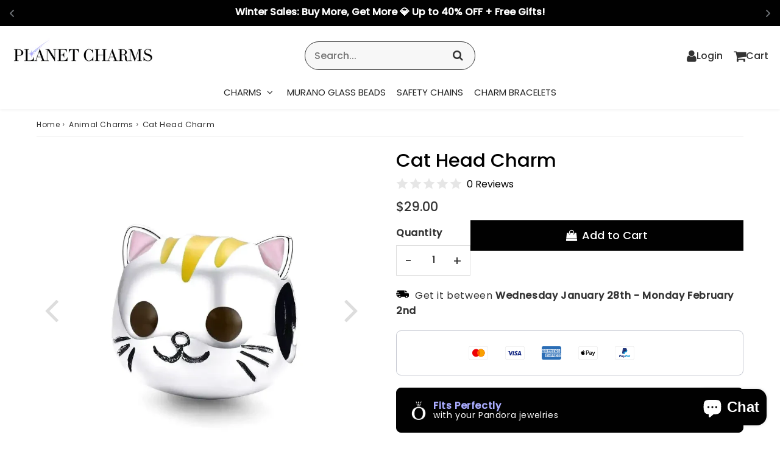

--- FILE ---
content_type: text/html; charset=utf-8
request_url: https://planet-charms.com/products/cat-head
body_size: 84654
content:

<!doctype html>
<html class="no-touch no-js" lang="en">




  
<head><meta charset="utf-8">
  <meta http-equiv="X-UA-Compatible" content="IE=edge,chrome=1">
  <meta name="viewport" content="width=device-width, initial-scale=1.0, shrink-to-fit=no" />
  <meta name="theme-color" content="#ffffff"><link rel="shortcut icon" href="//planet-charms.com/cdn/shop/files/favicon-32x32_a7e8ac30-a4cc-476a-a8ea-9c367368b665_32x32.png?v=1631616664" type="image/png" />
  <link rel="apple-touch-icon" href="//planet-charms.com/cdn/shop/files/favicon-32x32_a7e8ac30-a4cc-476a-a8ea-9c367368b665_128x128.png?v=1631616664"><title>
    Cat Head Charm 🐱 - Fits Pandora Bracelets &ndash; Planet Charms
  </title>       
  <meta name="description" content="Show your cat love with our Cat Head Charm, made from high-quality silver, fitting perfectly on your Pandora bracelet. Cat chic, shop now!">
<meta property="og:site_name" content="Planet Charms">
<meta property="og:url" content="https://planet-charms.com/products/cat-head">
<meta property="og:title" content="Cat Head Charm">
<meta property="og:type" content="product">


<meta property="og:description" content="Show your cat love with our Cat Head Charm, made from high-quality silver, fitting perfectly on your Pandora bracelet. Cat chic, shop now!">

<meta property="og:price:amount" content="29.00">
  <meta property="og:price:currency" content="USD"><meta property="og:image" content="http://planet-charms.com/cdn/shop/files/cat-head-charm_1024x1024.webp?v=1706522998"><meta property="og:image" content="http://planet-charms.com/cdn/shop/products/cat-face-bead_1024x1024.jpg?v=1616661324"><meta property="og:image" content="http://planet-charms.com/cdn/shop/products/kitty-head-charm_1024x1024.jpg?v=1616661350">
<meta property="og:image:secure_url" content="https://planet-charms.com/cdn/shop/files/cat-head-charm_1024x1024.webp?v=1706522998"><meta property="og:image:secure_url" content="https://planet-charms.com/cdn/shop/products/cat-face-bead_1024x1024.jpg?v=1616661324"><meta property="og:image:secure_url" content="https://planet-charms.com/cdn/shop/products/kitty-head-charm_1024x1024.jpg?v=1616661350">


  <meta name="twitter:site" content="@shopify">


  <meta name="twitter:card" content="summary_large_image">
  <meta name="twitter:image" content="https://planet-charms.com/cdn/shop/files/cat-head-charm_1024x1024.webp?v=1706522998">
  <meta name="twitter:image:width" content="480">
  <meta name="twitter:image:height" content="480">

<meta name="twitter:title" content="Cat Head Charm">


<meta property="twitter:description" content="Show your cat love with our Cat Head Charm, made from high-quality silver, fitting perfectly on your Pandora bracelet. Cat chic, shop now!">



  <link rel="canonical" href="https://planet-charms.com/products/cat-head" />
  
<script>window.performance && window.performance.mark && window.performance.mark('shopify.content_for_header.start');</script><meta name="facebook-domain-verification" content="iqbr3kw6zit4nqbse2vs294gn48izr">
<meta id="shopify-digital-wallet" name="shopify-digital-wallet" content="/40557838490/digital_wallets/dialog">
<meta name="shopify-checkout-api-token" content="e7e8fa20d7bf812ff2067d3a87e0775c">
<meta id="in-context-paypal-metadata" data-shop-id="40557838490" data-venmo-supported="false" data-environment="production" data-locale="en_US" data-paypal-v4="true" data-currency="USD">
<link rel="alternate" type="application/json+oembed" href="https://planet-charms.com/products/cat-head.oembed">
<script async="async" src="/checkouts/internal/preloads.js?locale=en-US"></script>
<link rel="preconnect" href="https://shop.app" crossorigin="anonymous">
<script async="async" src="https://shop.app/checkouts/internal/preloads.js?locale=en-US&shop_id=40557838490" crossorigin="anonymous"></script>
<script id="apple-pay-shop-capabilities" type="application/json">{"shopId":40557838490,"countryCode":"FR","currencyCode":"USD","merchantCapabilities":["supports3DS"],"merchantId":"gid:\/\/shopify\/Shop\/40557838490","merchantName":"Planet Charms","requiredBillingContactFields":["postalAddress","email"],"requiredShippingContactFields":["postalAddress","email"],"shippingType":"shipping","supportedNetworks":["visa","masterCard","amex","maestro"],"total":{"type":"pending","label":"Planet Charms","amount":"1.00"},"shopifyPaymentsEnabled":true,"supportsSubscriptions":true}</script>
<script id="shopify-features" type="application/json">{"accessToken":"e7e8fa20d7bf812ff2067d3a87e0775c","betas":["rich-media-storefront-analytics"],"domain":"planet-charms.com","predictiveSearch":true,"shopId":40557838490,"locale":"en"}</script>
<script>var Shopify = Shopify || {};
Shopify.shop = "seo-kawaii.myshopify.com";
Shopify.locale = "en";
Shopify.currency = {"active":"USD","rate":"1.0"};
Shopify.country = "US";
Shopify.theme = {"name":"speedfly-4-8-9-gmkenn","id":183838605656,"schema_name":"Speedfly Theme","schema_version":"4.8.8","theme_store_id":null,"role":"main"};
Shopify.theme.handle = "null";
Shopify.theme.style = {"id":null,"handle":null};
Shopify.cdnHost = "planet-charms.com/cdn";
Shopify.routes = Shopify.routes || {};
Shopify.routes.root = "/";</script>
<script type="module">!function(o){(o.Shopify=o.Shopify||{}).modules=!0}(window);</script>
<script>!function(o){function n(){var o=[];function n(){o.push(Array.prototype.slice.apply(arguments))}return n.q=o,n}var t=o.Shopify=o.Shopify||{};t.loadFeatures=n(),t.autoloadFeatures=n()}(window);</script>
<script>
  window.ShopifyPay = window.ShopifyPay || {};
  window.ShopifyPay.apiHost = "shop.app\/pay";
  window.ShopifyPay.redirectState = null;
</script>
<script id="shop-js-analytics" type="application/json">{"pageType":"product"}</script>
<script defer="defer" async type="module" src="//planet-charms.com/cdn/shopifycloud/shop-js/modules/v2/client.init-shop-cart-sync_BdyHc3Nr.en.esm.js"></script>
<script defer="defer" async type="module" src="//planet-charms.com/cdn/shopifycloud/shop-js/modules/v2/chunk.common_Daul8nwZ.esm.js"></script>
<script type="module">
  await import("//planet-charms.com/cdn/shopifycloud/shop-js/modules/v2/client.init-shop-cart-sync_BdyHc3Nr.en.esm.js");
await import("//planet-charms.com/cdn/shopifycloud/shop-js/modules/v2/chunk.common_Daul8nwZ.esm.js");

  window.Shopify.SignInWithShop?.initShopCartSync?.({"fedCMEnabled":true,"windoidEnabled":true});

</script>
<script>
  window.Shopify = window.Shopify || {};
  if (!window.Shopify.featureAssets) window.Shopify.featureAssets = {};
  window.Shopify.featureAssets['shop-js'] = {"shop-cart-sync":["modules/v2/client.shop-cart-sync_QYOiDySF.en.esm.js","modules/v2/chunk.common_Daul8nwZ.esm.js"],"init-fed-cm":["modules/v2/client.init-fed-cm_DchLp9rc.en.esm.js","modules/v2/chunk.common_Daul8nwZ.esm.js"],"shop-button":["modules/v2/client.shop-button_OV7bAJc5.en.esm.js","modules/v2/chunk.common_Daul8nwZ.esm.js"],"init-windoid":["modules/v2/client.init-windoid_DwxFKQ8e.en.esm.js","modules/v2/chunk.common_Daul8nwZ.esm.js"],"shop-cash-offers":["modules/v2/client.shop-cash-offers_DWtL6Bq3.en.esm.js","modules/v2/chunk.common_Daul8nwZ.esm.js","modules/v2/chunk.modal_CQq8HTM6.esm.js"],"shop-toast-manager":["modules/v2/client.shop-toast-manager_CX9r1SjA.en.esm.js","modules/v2/chunk.common_Daul8nwZ.esm.js"],"init-shop-email-lookup-coordinator":["modules/v2/client.init-shop-email-lookup-coordinator_UhKnw74l.en.esm.js","modules/v2/chunk.common_Daul8nwZ.esm.js"],"pay-button":["modules/v2/client.pay-button_DzxNnLDY.en.esm.js","modules/v2/chunk.common_Daul8nwZ.esm.js"],"avatar":["modules/v2/client.avatar_BTnouDA3.en.esm.js"],"init-shop-cart-sync":["modules/v2/client.init-shop-cart-sync_BdyHc3Nr.en.esm.js","modules/v2/chunk.common_Daul8nwZ.esm.js"],"shop-login-button":["modules/v2/client.shop-login-button_D8B466_1.en.esm.js","modules/v2/chunk.common_Daul8nwZ.esm.js","modules/v2/chunk.modal_CQq8HTM6.esm.js"],"init-customer-accounts-sign-up":["modules/v2/client.init-customer-accounts-sign-up_C8fpPm4i.en.esm.js","modules/v2/client.shop-login-button_D8B466_1.en.esm.js","modules/v2/chunk.common_Daul8nwZ.esm.js","modules/v2/chunk.modal_CQq8HTM6.esm.js"],"init-shop-for-new-customer-accounts":["modules/v2/client.init-shop-for-new-customer-accounts_CVTO0Ztu.en.esm.js","modules/v2/client.shop-login-button_D8B466_1.en.esm.js","modules/v2/chunk.common_Daul8nwZ.esm.js","modules/v2/chunk.modal_CQq8HTM6.esm.js"],"init-customer-accounts":["modules/v2/client.init-customer-accounts_dRgKMfrE.en.esm.js","modules/v2/client.shop-login-button_D8B466_1.en.esm.js","modules/v2/chunk.common_Daul8nwZ.esm.js","modules/v2/chunk.modal_CQq8HTM6.esm.js"],"shop-follow-button":["modules/v2/client.shop-follow-button_CkZpjEct.en.esm.js","modules/v2/chunk.common_Daul8nwZ.esm.js","modules/v2/chunk.modal_CQq8HTM6.esm.js"],"lead-capture":["modules/v2/client.lead-capture_BntHBhfp.en.esm.js","modules/v2/chunk.common_Daul8nwZ.esm.js","modules/v2/chunk.modal_CQq8HTM6.esm.js"],"checkout-modal":["modules/v2/client.checkout-modal_CfxcYbTm.en.esm.js","modules/v2/chunk.common_Daul8nwZ.esm.js","modules/v2/chunk.modal_CQq8HTM6.esm.js"],"shop-login":["modules/v2/client.shop-login_Da4GZ2H6.en.esm.js","modules/v2/chunk.common_Daul8nwZ.esm.js","modules/v2/chunk.modal_CQq8HTM6.esm.js"],"payment-terms":["modules/v2/client.payment-terms_MV4M3zvL.en.esm.js","modules/v2/chunk.common_Daul8nwZ.esm.js","modules/v2/chunk.modal_CQq8HTM6.esm.js"]};
</script>
<script>(function() {
  var isLoaded = false;
  function asyncLoad() {
    if (isLoaded) return;
    isLoaded = true;
    var urls = ["\/\/cdn.shopify.com\/proxy\/cdb42607db16bd7c2fdd16798bdaf33364c8fd55a4c0ee83e74f5b816aaeaa82\/api.goaffpro.com\/loader.js?shop=seo-kawaii.myshopify.com\u0026sp-cache-control=cHVibGljLCBtYXgtYWdlPTkwMA","https:\/\/cloudsearch-1f874.kxcdn.com\/shopify.js?srp=\/a\/search\u0026appEmbedOnly=1\u0026shop=seo-kawaii.myshopify.com"];
    for (var i = 0; i < urls.length; i++) {
      var s = document.createElement('script');
      s.type = 'text/javascript';
      s.async = true;
      s.src = urls[i];
      var x = document.getElementsByTagName('script')[0];
      x.parentNode.insertBefore(s, x);
    }
  };
  if(window.attachEvent) {
    window.attachEvent('onload', asyncLoad);
  } else {
    window.addEventListener('load', asyncLoad, false);
  }
})();</script>
<script id="__st">var __st={"a":40557838490,"offset":3600,"reqid":"961b9f13-b8ac-4cb8-943d-2265aa0b9446-1769010397","pageurl":"planet-charms.com\/products\/cat-head","u":"3ac329ee98d0","p":"product","rtyp":"product","rid":6609345413274};</script>
<script>window.ShopifyPaypalV4VisibilityTracking = true;</script>
<script id="captcha-bootstrap">!function(){'use strict';const t='contact',e='account',n='new_comment',o=[[t,t],['blogs',n],['comments',n],[t,'customer']],c=[[e,'customer_login'],[e,'guest_login'],[e,'recover_customer_password'],[e,'create_customer']],r=t=>t.map((([t,e])=>`form[action*='/${t}']:not([data-nocaptcha='true']) input[name='form_type'][value='${e}']`)).join(','),a=t=>()=>t?[...document.querySelectorAll(t)].map((t=>t.form)):[];function s(){const t=[...o],e=r(t);return a(e)}const i='password',u='form_key',d=['recaptcha-v3-token','g-recaptcha-response','h-captcha-response',i],f=()=>{try{return window.sessionStorage}catch{return}},m='__shopify_v',_=t=>t.elements[u];function p(t,e,n=!1){try{const o=window.sessionStorage,c=JSON.parse(o.getItem(e)),{data:r}=function(t){const{data:e,action:n}=t;return t[m]||n?{data:e,action:n}:{data:t,action:n}}(c);for(const[e,n]of Object.entries(r))t.elements[e]&&(t.elements[e].value=n);n&&o.removeItem(e)}catch(o){console.error('form repopulation failed',{error:o})}}const l='form_type',E='cptcha';function T(t){t.dataset[E]=!0}const w=window,h=w.document,L='Shopify',v='ce_forms',y='captcha';let A=!1;((t,e)=>{const n=(g='f06e6c50-85a8-45c8-87d0-21a2b65856fe',I='https://cdn.shopify.com/shopifycloud/storefront-forms-hcaptcha/ce_storefront_forms_captcha_hcaptcha.v1.5.2.iife.js',D={infoText:'Protected by hCaptcha',privacyText:'Privacy',termsText:'Terms'},(t,e,n)=>{const o=w[L][v],c=o.bindForm;if(c)return c(t,g,e,D).then(n);var r;o.q.push([[t,g,e,D],n]),r=I,A||(h.body.append(Object.assign(h.createElement('script'),{id:'captcha-provider',async:!0,src:r})),A=!0)});var g,I,D;w[L]=w[L]||{},w[L][v]=w[L][v]||{},w[L][v].q=[],w[L][y]=w[L][y]||{},w[L][y].protect=function(t,e){n(t,void 0,e),T(t)},Object.freeze(w[L][y]),function(t,e,n,w,h,L){const[v,y,A,g]=function(t,e,n){const i=e?o:[],u=t?c:[],d=[...i,...u],f=r(d),m=r(i),_=r(d.filter((([t,e])=>n.includes(e))));return[a(f),a(m),a(_),s()]}(w,h,L),I=t=>{const e=t.target;return e instanceof HTMLFormElement?e:e&&e.form},D=t=>v().includes(t);t.addEventListener('submit',(t=>{const e=I(t);if(!e)return;const n=D(e)&&!e.dataset.hcaptchaBound&&!e.dataset.recaptchaBound,o=_(e),c=g().includes(e)&&(!o||!o.value);(n||c)&&t.preventDefault(),c&&!n&&(function(t){try{if(!f())return;!function(t){const e=f();if(!e)return;const n=_(t);if(!n)return;const o=n.value;o&&e.removeItem(o)}(t);const e=Array.from(Array(32),(()=>Math.random().toString(36)[2])).join('');!function(t,e){_(t)||t.append(Object.assign(document.createElement('input'),{type:'hidden',name:u})),t.elements[u].value=e}(t,e),function(t,e){const n=f();if(!n)return;const o=[...t.querySelectorAll(`input[type='${i}']`)].map((({name:t})=>t)),c=[...d,...o],r={};for(const[a,s]of new FormData(t).entries())c.includes(a)||(r[a]=s);n.setItem(e,JSON.stringify({[m]:1,action:t.action,data:r}))}(t,e)}catch(e){console.error('failed to persist form',e)}}(e),e.submit())}));const S=(t,e)=>{t&&!t.dataset[E]&&(n(t,e.some((e=>e===t))),T(t))};for(const o of['focusin','change'])t.addEventListener(o,(t=>{const e=I(t);D(e)&&S(e,y())}));const B=e.get('form_key'),M=e.get(l),P=B&&M;t.addEventListener('DOMContentLoaded',(()=>{const t=y();if(P)for(const e of t)e.elements[l].value===M&&p(e,B);[...new Set([...A(),...v().filter((t=>'true'===t.dataset.shopifyCaptcha))])].forEach((e=>S(e,t)))}))}(h,new URLSearchParams(w.location.search),n,t,e,['guest_login'])})(!0,!0)}();</script>
<script integrity="sha256-4kQ18oKyAcykRKYeNunJcIwy7WH5gtpwJnB7kiuLZ1E=" data-source-attribution="shopify.loadfeatures" defer="defer" src="//planet-charms.com/cdn/shopifycloud/storefront/assets/storefront/load_feature-a0a9edcb.js" crossorigin="anonymous"></script>
<script crossorigin="anonymous" defer="defer" src="//planet-charms.com/cdn/shopifycloud/storefront/assets/shopify_pay/storefront-65b4c6d7.js?v=20250812"></script>
<script data-source-attribution="shopify.dynamic_checkout.dynamic.init">var Shopify=Shopify||{};Shopify.PaymentButton=Shopify.PaymentButton||{isStorefrontPortableWallets:!0,init:function(){window.Shopify.PaymentButton.init=function(){};var t=document.createElement("script");t.src="https://planet-charms.com/cdn/shopifycloud/portable-wallets/latest/portable-wallets.en.js",t.type="module",document.head.appendChild(t)}};
</script>
<script data-source-attribution="shopify.dynamic_checkout.buyer_consent">
  function portableWalletsHideBuyerConsent(e){var t=document.getElementById("shopify-buyer-consent"),n=document.getElementById("shopify-subscription-policy-button");t&&n&&(t.classList.add("hidden"),t.setAttribute("aria-hidden","true"),n.removeEventListener("click",e))}function portableWalletsShowBuyerConsent(e){var t=document.getElementById("shopify-buyer-consent"),n=document.getElementById("shopify-subscription-policy-button");t&&n&&(t.classList.remove("hidden"),t.removeAttribute("aria-hidden"),n.addEventListener("click",e))}window.Shopify?.PaymentButton&&(window.Shopify.PaymentButton.hideBuyerConsent=portableWalletsHideBuyerConsent,window.Shopify.PaymentButton.showBuyerConsent=portableWalletsShowBuyerConsent);
</script>
<script data-source-attribution="shopify.dynamic_checkout.cart.bootstrap">document.addEventListener("DOMContentLoaded",(function(){function t(){return document.querySelector("shopify-accelerated-checkout-cart, shopify-accelerated-checkout")}if(t())Shopify.PaymentButton.init();else{new MutationObserver((function(e,n){t()&&(Shopify.PaymentButton.init(),n.disconnect())})).observe(document.body,{childList:!0,subtree:!0})}}));
</script>
<script id='scb4127' type='text/javascript' async='' src='https://planet-charms.com/cdn/shopifycloud/privacy-banner/storefront-banner.js'></script><link id="shopify-accelerated-checkout-styles" rel="stylesheet" media="screen" href="https://planet-charms.com/cdn/shopifycloud/portable-wallets/latest/accelerated-checkout-backwards-compat.css" crossorigin="anonymous">
<style id="shopify-accelerated-checkout-cart">
        #shopify-buyer-consent {
  margin-top: 1em;
  display: inline-block;
  width: 100%;
}

#shopify-buyer-consent.hidden {
  display: none;
}

#shopify-subscription-policy-button {
  background: none;
  border: none;
  padding: 0;
  text-decoration: underline;
  font-size: inherit;
  cursor: pointer;
}

#shopify-subscription-policy-button::before {
  box-shadow: none;
}

      </style>

<script>window.performance && window.performance.mark && window.performance.mark('shopify.content_for_header.end');</script> 

  <!-- CSS - JS ================================================== -->     
  <link rel="preconnect" href="https://cdn.shopify.com" as="style" crossorigin>
  <link rel="preconnect" href="https://fonts.shopifycdn.com" crossorigin>  
  <link rel="preconnect" href="https://v.shopify.com" /> 
  <link rel="preconnect" href="https://cdn.shopifycloud.com" /> 
  <link rel="preconnect" href="https://monorail-edge.shopifysvc.com">  
  <link rel="preconnect" href="https://cdnjs.cloudflare.com">   

  
<style data-shopify>

@font-face {
  font-family: Poppins;
  font-weight: 400;
  font-style: normal;
  font-display: swap;
  src: url("//planet-charms.com/cdn/fonts/poppins/poppins_n4.0ba78fa5af9b0e1a374041b3ceaadf0a43b41362.woff2") format("woff2"),
       url("//planet-charms.com/cdn/fonts/poppins/poppins_n4.214741a72ff2596839fc9760ee7a770386cf16ca.woff") format("woff");
}


@font-face {
  font-family: Poppins;
  font-weight: 400;
  font-style: normal;
  font-display: swap;
  src: url("//planet-charms.com/cdn/fonts/poppins/poppins_n4.0ba78fa5af9b0e1a374041b3ceaadf0a43b41362.woff2") format("woff2"),
       url("//planet-charms.com/cdn/fonts/poppins/poppins_n4.214741a72ff2596839fc9760ee7a770386cf16ca.woff") format("woff");
}

@font-face {
  font-family: Poppins;
  font-weight: 500;
  font-style: normal;
  font-display: swap;
  src: url("//planet-charms.com/cdn/fonts/poppins/poppins_n5.ad5b4b72b59a00358afc706450c864c3c8323842.woff2") format("woff2"),
       url("//planet-charms.com/cdn/fonts/poppins/poppins_n5.33757fdf985af2d24b32fcd84c9a09224d4b2c39.woff") format("woff");
}

@font-face {
  font-family: Poppins;
  font-weight: 400;
  font-style: normal;
  font-display: swap;
  src: url("//planet-charms.com/cdn/fonts/poppins/poppins_n4.0ba78fa5af9b0e1a374041b3ceaadf0a43b41362.woff2") format("woff2"),
       url("//planet-charms.com/cdn/fonts/poppins/poppins_n4.214741a72ff2596839fc9760ee7a770386cf16ca.woff") format("woff");
}



:root {

  /* Width variables */
  --page-width: 1200px;
  --section-spaced: 3rem; 
  --gutter: 2rem;
  --gutter-half: calc(var(--gutter) / 2);
  --gutter-quarter: calc(var(--gutter) / 4);

  /* FONT */

  /* Titles Font */
  --headerFontStack: Poppins, sans-serif;
  --headerFontWeight: 500;

  /* Body Font */
  --bodyFontStack: Poppins, sans-serif;
  --baseFontSize: 1.6rem;
  --baseFontSizeMobile: 1.5rem;

  /* Navigation and Button Font */
  --accentFontStack: Poppins, sans-serif;
  --accentFontWeight: ;

  /* FONT SIZES */

  --h1FontSize: 3.1rem;
  --h2FontSize: 2.8rem;
  --h3FontSize: 2.4rem;
  --h4FontSize: 2.1rem;
  --h5FontSize: 1.9rem;

  --h1FontSizeSm: 2.2rem;
  --h2FontSizeSm: 2rem;
  --h3FontSizeSm: 1.8rem;
  --h4FontSizeSm: 1.7rem;
  --h5FontSizeSm: 1.6rem;

  --btnAtcFontSize: 1.8rem;
  --btnFontSize: 1.6rem;
  --btnPadding: 1.6rem;
  --btnAtcPadding: 1.6rem;
  
  --btnFontWeight: 500;
  
  --navFontSize: 1.5rem;

  --priceFontSize: 2.1rem;
  --priceFontSizeSmall: 1.6rem;
  
  /* COLORS */

  /* General colors */
  --colorBody: #ffffff;
  --colorTextBody: #333333;
  --colorTextTitle: #333333; 

  --colorSectionTitles: #000000;
  --colorSectionTitlesBg: ;
  --colorError: #ff1100;
  --colorPrice: #333;
  --colorPrice2: #333;
  
  --colorPriceBg: #aaacff;
  --colorPriceText: #fff; 

  /* Button colors */
  
  --colorBtnPrimaryBg: #aaacff;
  --colorBtnPrimaryText: #fff;
  --sizeBtnPrimaryBorder: 0px; 
  --colorBtnPrimaryBorder: #333;
  --colorBtnPrimaryBgHover: #222;
  --colorBtnPrimaryTextHover: #fff;
  --colorBtnPrimaryBorderHover: #333;

  --colorBtnSecondaryBg: #dcdcdc;
  --colorBtnSecondaryText: #666;  
  --sizeBtnSecondaryBorder: 0px;
  --colorBtnSecondaryBorder: #333;
  --colorBtnSecondaryBgHover: #dcdcdc;
  --colorBtnSecondaryTextHover: #555;  
  --colorBtnSecondaryBorderHover: #333;

  --colorBtnThirdBg: ;
  --colorBtnThirdText: #333;  
  --sizeBtnThirdBorder: 1px;
  --colorBtnThirdBorder: #333;

  --colorBtnThirdBgHover: #333;
  --colorBtnThirdTextHover: #FFF;  
  --colorBtnThirdBorderHover: #333;

  --colorBtnAtcText: #fff;
  --colorBtnAtcBg: #000000;
  --colorBtnAtcTextHover: #fff;
  --colorBtnAtcBgHover: #aaacff;
  --sizeBtnAtcBorder: 0px; 
  --colorBtnAtcBorder: #333;
  --colorBtnBuyNowText: #242424;
  --colorBtnBuyNowBg: #eeb933;

  /* link colors */
  --colorLink: #aaacff;

 /* Site Header */
  --headerBackground: #fff;
  --headerText: #333;
  --headerButtonAndSearch: ;
  --headerSearchColor: #333;
  --headerSearchBgColor: rgba(0,0,0,0);
  --headerActionCartColor: #333;
  --headerActionCartBgColor: rgba(0,0,0,0);
  --headerAccountColor: #333;
  --headerAccountBgColor: rgba(0,0,0,0);
  --headerCartCount: #ff1100;  
  --topheaderTextColor:#fff;
  --topheaderBgColor:#121212;
  --sectionCollectionColorText:#fff;
  --sectionCollectionColorBg:rgba(51, 51, 51, 0.8);
  --sectionCollectionColorTextHover:#fff;
  --sectionCollectionColorBgHover:rgba(17, 17, 17, 0.8);

  --sectionHeaderColorIcon1: ;
  --sectionHeaderColorIcon2: ;

  --searchAutoCompleteBg: #fff;
  --searchAutoCompleteBorder: #ddd;
  --searchAutoCompleteColor: #333;
  --searchModalBgColor: rgba(0, 0, 0, 0.9);
  --searchModalBtnCloseColor: #FFF;
  --searchModalBlocBorderColor: #FFF;
  --searchModalBlocTextColor: #FFF;
  --searchModalBlocIconColor: #FFF;

  /* Product */

  --navProductsText: #333333;
  --tabColor: #333;
  --tabBgColor: #F0F0F0;
  --tabBorderColor: #ddd;
  
  --variantLabel: #333;
  --swatchBtnColor: #333;
  --swatchBtnBgColor: #fff;
  --swatchBtnBorderColor: #eee;
  --swatchBtnColorHover: #333;
  --swatchBtnBgColorHover: #fff;
  --swatchBtnBorderColorHover: #333;
  --swatchBtnBorderWidth: 40;  
  --variant-box-shadow: 0 0 0px ;

  /* Cart */
  --headerCartColor: #333;
  --headerCartBg: #fff;
  --headerCartBorder: #DDD;

  /* Nav background */
  --colorNav: #fff;
  --colorNavText: #222;
  --colorNavTextHover: #555;
  --colorNavTextHover2: #555;
  --colorNav2: #fff;
  --colorNav2Text: #333;
  --colorMegamenu: #fff;

  /* Mobile Nav Bar */
  --mobileNavBarHeight: 50px;

  /* Product */
  --productStockBg: #ffe8e8;
  --productStockBgActive: #ca0000;
  --productQtyColor: #333333;
  --productQtyBgColor: rgba(0,0,0,0);
  --colorBorder: #dedede;

  /* Blog */
  --blog-summary-bg-color: #F9F9F9;
  --blog-summary-border-color: #dddddd;
  --blog-summary-title-color: #333333;
  --blog-summary-link-color: #aaacff;
  

  /* Slider */
  --slider_title_color: #fff;
  --slider_bgtitle_color: ;
  --slider_text_color: #FFFFFF;
  --slider_bgtext_color: ;
  --slider_btn_title_color: #fff;
  --slider_btn_bgtitle_color: ;
  --slider_btn_text_hover_title_color: #333;
  --slider_btn_bg_hover_title_color: #FFF;
  --slider_btn_border_color: #FFF;
  --slider_btn_border_hover_color: #FFF;

  --slider_btn2_title_color: #333;
  --slider_btn2_bgtitle_color: #ffffff;
  --slider_btn2_text_hover_title_color: #fff;
  --slider_btn2_bg_hover_title_color: #333;
  --slider_btn2_border_color: #333;
  --slider_btn2_border_hover_color: #333;

  --slider_angle: #ddd;
  --slider_dots_color: #fff;
  --slider_dots_color_hover: #e0932f;

  /* Testimonial */
  --color-testimonial: #000000;
  --color-testimonial-star: #333333;
  --color-testimonial-arrow-bg: ;
  --color-testimonial-arrow: #333333;

  /* FAQ */
  --colorFaqPanelTitle: #333;
  --colorFaqPanelTitleBg: ;
  --colorFaqPanelText: #333;
  --colorFaqPanelTextBg: ;
  --colorFaqPanelBorder: #DEDEDE;

  /* newsletter */
  --color-newsletter-form-field: #333333;
  --color-newsletter-form-field-bg: #DEDEDE;
  --color-newsletter-form-btn: #FFFFFF;
  --color-newsletter-form-btn-bg: #333333;

  /* newsletter popup */
  --newsletterPopupColor: #333;
  --newsletterPopupBgColor: #fff;
  --newsletterPopupClose: #fff;
  --newsletterPopupBgClose: #911b1b;

  /* sticky bar */
  --stickybarColor: #333;
  --stickybarBgColor: #fff;
  --stickybarPositionTop: auto;
  --stickybarPositionBottom: 0;

  /* bundles */
  --bundleColor: #333;
  --bundleBgColor: #f0f0f0;
  --bundleStarColor: #ecb122;

  /* special offer */
  --specialOfferColor: #333;
  --specialOfferBgColor: #FFFFFF;
  --specialOfferColorActive: #333;
  --specialOfferBgColorActive: #f5f5f5;
  --specialOfferPrice: #f50a0a;
  --specialOfferBorderColor: #F0F0F0;
  --specialOfferChecked: #333;

  /* Site Footer */
  --colorFooterBg: #333333;
  --colorFooterTitle: #dddddd;
  --colorFooterText: #dddddd;
  --colorSvg:#000;
  --colorFooterBgBtn: #aaacff;
  --colorFooterBgBtnText: #eee;
  --colorFooterBgInput: #444;
  --colorFooterBgInputText: #eee;
  --colorBackToTop1: #fff;
  --colorBackToTop2: rgba(51, 51, 51, 0.9);
  --colorFooterSocialLinks: #bbbbbb;


  /* Size chart */
  --sizeChartColor: #333;
  --sizeChartBg: #FFF;
  --sizeChartTitleColor: #fff;
  --sizeChartTitleBg: #333;

  /* Helper colors */
  --disabledGrey: #f6f6f6;
  --disabledBorder: var(--disabledGrey);
  --errorRed: #dc0000;
  --errorRedBg: var(--errorRed);
  --successGreen: #0a942a;

  /* Radius */
  --radius: 2px;
  --btnBorderRadius:0px;

 /* Share buttons  */
  --shareButtonHeight: 22px;
  --shareButtonCleanHeight: 30px;
  --shareBorderColor: #ececec;

 /* Collections */
  --filterIconWidth: 12px;
  --innerFilterIconWidth: 6px;

  /* Placeholder colors */
  --color-blankstate: rgba(var(--colorTextBody), 0.35);
  --color-blankstate-border: rgba(var(--colorTextBody), 0.2);
  --color-blankstate-background: rgba(var(--colorTextBody), 0.1);
  --color-text-body-opacity1: rgba(51, 51, 51, 0.05);
  --color-text-body-opacity2: rgba(51, 51, 51, 0.1);
  --color-text-body-opacity3: rgba(51, 51, 51, 0.2);
  --color-text-body-opacity4: rgba(51, 51, 51, 0.3);

  /*  SPACINGS */

  /* Letter Spacing */
  --titleLetterSpacing: 0px;
  --navLetterSpacing: 0px;
  --btnLetterSpacing: 0px;  
  
}    

.color-scheme-1, .shopify-section .color-scheme-1 > div {
  background: #F0F0F0;
  color: #333333;
   --colorSectionTitles: #333333; 
}

.color-scheme-2, .shopify-section .color-scheme-2 > div {
  background: #4c96c1;
  color: #FFFFFF;
  --colorSectionTitles: #FFFFFF; 
}

.color-scheme-3, .shopify-section .color-scheme-3 > div  {
  background: #e0932f;
  color: #FFFFFF;
  --colorSectionTitles: #FFFFFF; 
}


.color-scheme-inverse, .shopify-section .color-scheme-inverse > div {
  color: #F0F0F0;
  background: #333333;
}
.color-scheme-inverse * {
  --colorSectionTitles: #F0F0F0; 
}
.color-scheme-1 .btn-inherit, .shopify-section .color-scheme-1 .btn-inherit { 
  --colorBtnPrimaryBorder: #333333;
}
.color-scheme-2 .btn-inherit, .shopify-section .color-scheme-2 .btn-inherit { 
  --colorBtnPrimaryBorder: #FFFFFF;
}
.color-scheme-3 .btn-inherit, .shopify-section .color-scheme-3 .btn-inherit { 
  --colorBtnPrimaryBorder: #FFFFFF;
}
.color-scheme-3 .btn-inherit, .shopify-section .color-scheme-4 .btn-inherit { 
  --colorBtnThirdBorder: ;
}
.color-scheme-inverse .btn-inherit, .shopify-section .color-scheme-inverse .btn-inherit {
  --colorBtnPrimaryBg: #fff;
  --colorBtnPrimaryText: #aaacff;
  --colorBtnPrimaryBorder: #fff;
}

/*.shopify-section .color-scheme-1:not(.image-with-text-section), .shopify-section .color-scheme-2:not(.image-with-text-section), 
.shopify-section .color-scheme-3:not(.image-with-text-section), .shopify-section .color-scheme-inverse:not(.image-with-text-section) {
  padding:var(--section-spaced) 0;
}
*/

.shopify-section .color-scheme:not(.color-scheme-none) .color-scheme-inner {  
   padding:var(--gutter);
}
.shopify-section .color-scheme-1 .color-scheme-inner {
   background: rgba(51, 51, 51, 0.05);  
}
.shopify-section .color-scheme-2 .color-scheme-inner {
   background: rgba(255, 255, 255, 0.05);  
}
.shopify-section .color-scheme-3 .color-scheme-inner {
   background: rgba(255, 255, 255, 0.05);  
}
.shopify-section .color-scheme-inverse .color-scheme-inner {
   background: rgba(240, 240, 240, 0.05);  
}




</style>
 
 
  <link rel="preload" href="//planet-charms.com/cdn/shop/t/17/assets/font-awesome.min.css?v=51575026632429883331755825736" as="style" onload="this.onload=null;this.rel='stylesheet'">
  <noscript><link rel="stylesheet" href="//planet-charms.com/cdn/shop/t/17/assets/font-awesome.min.css?v=51575026632429883331755825736"></noscript>


  <link href="//planet-charms.com/cdn/shop/t/17/assets/theme.css?v=175233431605951176771756796132" rel="stylesheet" type="text/css" media="all" />
  
  <script src="//planet-charms.com/cdn/shop/t/17/assets/vendor.js?v=45007066030548803271755825711" defer></script> 
  <script src="//planet-charms.com/cdn/shop/t/17/assets/jquery-3.6.0.min.js?v=115860211936397945481755825711"></script> 
  <script src="//planet-charms.com/cdn/shop/t/17/assets/theme.js?v=33901343787478753371756112050" defer></script>   
   
  
  

     
  
  <!-- Code script ================================================== -->
       
  

  <style>
    .slideshow .slide:not(:first-child), .slick-slider .slick-slide:not(:first-child) { display: none; opacity: 0; }
    .slideshow.slick-initialized .slide, .slick-slider.slick-initialized .slick-slide, .slick-slider.slick-initialized .slideshow-show-true  { display: block !important; opacity: 1; } 
    .slick-slider  { opacity: 0; }
    .slick-slider.slick-initialized { opacity: 1 !important; }
  </style>
  

<!-- BEGIN app block: shopify://apps/klaviyo-email-marketing-sms/blocks/klaviyo-onsite-embed/2632fe16-c075-4321-a88b-50b567f42507 -->












  <script async src="https://static.klaviyo.com/onsite/js/SUX3qK/klaviyo.js?company_id=SUX3qK"></script>
  <script>!function(){if(!window.klaviyo){window._klOnsite=window._klOnsite||[];try{window.klaviyo=new Proxy({},{get:function(n,i){return"push"===i?function(){var n;(n=window._klOnsite).push.apply(n,arguments)}:function(){for(var n=arguments.length,o=new Array(n),w=0;w<n;w++)o[w]=arguments[w];var t="function"==typeof o[o.length-1]?o.pop():void 0,e=new Promise((function(n){window._klOnsite.push([i].concat(o,[function(i){t&&t(i),n(i)}]))}));return e}}})}catch(n){window.klaviyo=window.klaviyo||[],window.klaviyo.push=function(){var n;(n=window._klOnsite).push.apply(n,arguments)}}}}();</script>

  




  <script>
    window.klaviyoReviewsProductDesignMode = false
  </script>







<!-- END app block --><!-- BEGIN app block: shopify://apps/gsc-countdown-timer/blocks/countdown-bar/58dc5b1b-43d2-4209-b1f3-52aff31643ed --><style>
  .gta-block__error {
    display: flex;
    flex-flow: column nowrap;
    gap: 12px;
    padding: 32px;
    border-radius: 12px;
    margin: 12px 0;
    background-color: #fff1e3;
    color: #412d00;
  }

  .gta-block__error-title {
    font-size: 18px;
    font-weight: 600;
    line-height: 28px;
  }

  .gta-block__error-body {
    font-size: 14px;
    line-height: 24px;
  }
</style>

<script>
  (function () {
    try {
      window.GSC_COUNTDOWN_META = {
        product_collections: [{"id":232498167962,"handle":"animal-charms","updated_at":"2026-01-21T13:05:07+01:00","published_at":"2020-12-05T09:30:48+01:00","sort_order":"alpha-asc","template_suffix":"","published_scope":"web","title":"Animal Charms","body_html":"\u003ch2\u003e\n\u003cstrong\u003eAnimal Charms\u003c\/strong\u003e – Unleash Your Sterling Safari\u003c\/h2\u003e\n\u003cp\u003eStep into a world of \u003cstrong\u003e925-sterling-silver animal charms\u003c\/strong\u003e designed to make every bracelet or necklace tell a story. From faithful pets to legendary creatures, each \u003cstrong\u003eanimal charm\u003c\/strong\u003e is hand-finished for shine, durability, and everyday wear. Scroll through our themed sections below to find the piece that speaks to your spirit.\u003c\/p\u003e\n\u003c!-- PET + DOG + CAT --\u003e\n\u003ch3\u003eCelebrate Your Pets with Pet, Dog \u0026amp; Cat Charms\u003c\/h3\u003e\n\u003cp\u003eNothing says “home” like a beloved companion, and our collections of \u003ca href=\"https:\/\/planet-charms.com\/collections\/pet-charms\"\u003ePet Charms\u003c\/a\u003e, \u003ca href=\"https:\/\/planet-charms.com\/collections\/dog-charms\"\u003eDog Charms\u003c\/a\u003e and \u003ca href=\"https:\/\/planet-charms.com\/collections\/cat-charms\"\u003eCat Charms\u003c\/a\u003e capture that unconditional love in shimmering detail. Whether you keep a hamster close to your heartbeat, immortalize a wagging tail, or showcase graceful whiskers, you’ll find the perfect \u003cstrong\u003eanimal charm\u003c\/strong\u003e to honor the furry friend who makes life brighter.\u003c\/p\u003e\n\u003ch4\u003ePet Charms – Heart-Warming Companions\u003c\/h4\u003e\n\u003cp\u003eMiniature rabbits, guinea pigs, and hedgehogs preserve everyday joys in silver. Slip a bunny between floral spacers for springtime vibes, or add a hamster next to a birthstone that matches its playful personality. These designs make thoughtful gifts for children learning responsibility—or for anyone who still treasures childhood memories.\u003c\/p\u003e\n\u003ch4\u003eDog Charms – Loyalty in Silver\u003c\/h4\u003e\n\u003cp\u003eChoose a sculpted husky for adventurous souls, a corgi for bursts of fun, or a dangling paw print to represent all breeds at once. Pair a full-body pup with leather cords for a casual look, or layer a tiny bone beside your dog’s initials to keep their spirit close during workdays apart.\u003c\/p\u003e\n\u003ch4\u003eCat Charms – Feline Elegance\u003c\/h4\u003e\n\u003cp\u003eFrom stretching tabbies to mystical black cats, each charm whispers intuition and independence. Combine a moon-gazing cat with star motifs for a celestial stack, or line up three different feline poses to create playful motion across the wrist. Perfect for night owls, book lovers, and anyone who appreciates silent companionship.\u003c\/p\u003e\n\u003c!-- BIRD CHARMS --\u003e\n\u003ch3\u003eLet Your Style Take Flight with Bird Charms\u003c\/h3\u003e\n\u003cp\u003eOur \u003ca href=\"https:\/\/planet-charms.com\/collections\/bird-charms\"\u003eBird Charms\u003c\/a\u003e gallery features songbirds, parrots, owls, and swallows, all engraved so finely that every feather seems to flutter in the light. These pieces celebrate freedom, wisdom, and safe travels.\u003c\/p\u003e\n\u003ch4\u003eMeaning \u0026amp; Mythology\u003c\/h4\u003e\n\u003cp\u003eAn owl channels insight for late-night thinkers, while a swallow signals good luck on long journeys. A cardinal can symbolize faith or a visiting loved one—ideal for memorial bracelets.\u003c\/p\u003e\n\u003ch4\u003eStyling Inspiration\u003c\/h4\u003e\n\u003cp\u003eMatch a bright enamel parrot with tropical beads for vacation vibes, or pair an owl with earth-tone gemstones like jasper and tiger’s eye for woodland depth. Add a single wing spacer to give any \u003cstrong\u003eanimal charm\u003c\/strong\u003e ensemble a sense of motion.\u003c\/p\u003e\n\u003c!-- INSECT CHARMS --\u003e\n\u003ch3\u003eMarvel at Miniature Wonders with Insect Charms\u003c\/h3\u003e\n\u003cp\u003eDelicate butterflies, ladybugs, bees, and dragonflies await in our \u003ca href=\"https:\/\/planet-charms.com\/collections\/insect-charms\"\u003eInsect Charms\u003c\/a\u003e collection—perfect for subtle sparkle and symbolic depth.\u003c\/p\u003e\n\u003ch4\u003eLucky Symbols\u003c\/h4\u003e\n\u003cp\u003eLadybugs bring fortune, butterflies embody transformation, and bees celebrate community and diligence. Gift a bee to a hardworking grad or wear a butterfly while navigating life changes.\u003c\/p\u003e\n\u003ch4\u003eHow to Wear\u003c\/h4\u003e\n\u003cp\u003eLayer butterfly charms beside floral spacers for a garden-inspired stack, or accent a bee with hexagonal beads to echo honeycomb geometry. These tiny tokens mesh beautifully with any other \u003cstrong\u003eanimal charm\u003c\/strong\u003e you choose.\u003c\/p\u003e\n\u003c!-- SEA ANIMAL CHARMS --\u003e\n\u003ch3\u003eDive into Serenity with Sea Animal Charms\u003c\/h3\u003e\n\u003cp\u003eExplore shimmering dolphins, gentle turtles, majestic whales, and playful seahorses in the \u003ca href=\"https:\/\/planet-charms.com\/collections\/sea-animal-charms\"\u003eSea Animal Charms\u003c\/a\u003e showcase—each piece evokes ocean calm and adventurous tides.\u003c\/p\u003e\n\u003ch4\u003eSymbolic Meaning\u003c\/h4\u003e\n\u003cp\u003eDolphins symbolize joy and connection, turtles represent longevity and safe passage, and seahorses stand for patience and poise. They’re perfect keepsakes for beach weddings, scuba milestones, or summer memories.\u003c\/p\u003e\n\u003ch4\u003eStyling Inspiration\u003c\/h4\u003e\n\u003cp\u003eMix a wave-pattern spacer between dolphin charms for coastal flair, or highlight a single turtle on a leather cord for laid-back island style. Want extra shimmer? Combine sea animals with aqua-blue crystals to mimic sunlit water.\u003c\/p\u003e\n\u003c!-- WILD ANIMAL CHARMS --\u003e\n\u003ch3\u003eAnswer the Call of the Wild with Wild Animal Charms\u003c\/h3\u003e\n\u003cp\u003eChannel untamed spirit through lions, elephants, deer, and bears in our \u003ca href=\"https:\/\/planet-charms.com\/collections\/wildlife-charms\"\u003eWild Animal Charms\u003c\/a\u003e section—ideal for adventurers, hikers, and anyone who finds home in the great outdoors.\u003c\/p\u003e\n\u003ch4\u003eSafari Symbolism\u003c\/h4\u003e\n\u003cp\u003eA lion roars courage and leadership, an elephant carries strength and wisdom, and a deer reflects gentleness and agility. Choose the creature that matches your inner compass.\u003c\/p\u003e\n\u003ch4\u003eHow to Wear\u003c\/h4\u003e\n\u003cp\u003eCreate a safari theme by alternating animal charms with earthy beads, or spotlight a single elephant on a minimalist chain for a statement of power. For extra texture, add wood-grain spacers to evoke the savanna.\u003c\/p\u003e\n\u003c!-- MYTHICAL ANIMAL CHARMS --\u003e\n\u003ch3\u003eIgnite Imagination with Mythical Animal Charms\u003c\/h3\u003e\n\u003cp\u003eUnicorns, dragons, and phoenixes await in the \u003ca href=\"https:\/\/planet-charms.com\/collections\/mythical-mystic-animals\"\u003eMythical Animal Charms\u003c\/a\u003e realm, turning jewelry into epic storytelling.\u003c\/p\u003e\n\u003ch4\u003eLegendary Meanings\u003c\/h4\u003e\n\u003cp\u003eUnicorns embody purity and hope, dragons guard power and treasure, and phoenixes rise strong after every setback—wear the legend that mirrors your journey.\u003c\/p\u003e\n\u003ch4\u003eHow to Wear\u003c\/h4\u003e\n\u003cp\u003ePair a dragon charm with gemstone beads for a treasure-trove feel, adorn a unicorn with pastel enamel for fairy-tale softness, or let a solitary phoenix shine at the center of a bangle to symbolize fresh starts.\u003c\/p\u003e\n\u003c!-- BENEFITS --\u003e\n\u003ch3\u003eWhy Choose Planet Charms?\u003c\/h3\u003e\n\u003cp\u003e\u003cstrong\u003ePremium Craftsmanship:\u003c\/strong\u003e Hypoallergenic, tarnish-resistant sterling silver.\u003cbr\u003e\u003cstrong\u003eUniversal Fit:\u003c\/strong\u003e Compatible with every leading charm-bracelet brand.\u003cbr\u003e\u003cstrong\u003eFast U.S. Shipping:\u003c\/strong\u003e Orders ship within 24 hours.\u003cbr\u003e\u003cstrong\u003e30-Day Happiness Guarantee:\u003c\/strong\u003e Love it or return it—no questions asked.\u003c\/p\u003e\n\u003cp\u003e\u003cstrong\u003eReady to curate your own sterling safari?\u003c\/strong\u003e Explore each section above, mix and match your favorite pieces, and let your jewelry shine with the perfect \u003cstrong\u003eanimal charm\u003c\/strong\u003e for every chapter of your story.\u003c\/p\u003e"},{"id":612755898712,"handle":"best-sellers-1","title":"Best Sellers","updated_at":"2026-01-21T13:05:07+01:00","body_html":"","published_at":"2023-10-26T16:29:20+02:00","sort_order":"best-selling","template_suffix":"","disjunctive":false,"rules":[{"column":"title","relation":"contains","condition":"charm"},{"column":"title","relation":"not_contains","condition":"kiwi"},{"column":"title","relation":"not_contains","condition":"taj mahal"},{"column":"title","relation":"not_contains","condition":"bracelet"},{"column":"title","relation":"not_contains","condition":"seal"},{"column":"title","relation":"not_contains","condition":"cheese"}],"published_scope":"web"},{"id":235069702298,"handle":"cat-charms","updated_at":"2026-01-20T13:05:17+01:00","published_at":"2021-01-04T11:22:38+01:00","sort_order":"best-selling","template_suffix":"","published_scope":"web","title":"Cat Charms","body_html":"\u003ch2\u003e\n\u003cstrong\u003eCat Charms\u003c\/strong\u003e – Purr-fect Elegance in Sterling Silver\u003c\/h2\u003e\n\u003cp\u003eFrom moonlit prowls to cozy naps, immortalize every whiskered moment with a hand-finished, 925-sterling-silver \u003cstrong\u003ecat charm\u003c\/strong\u003e. Part of our broader \u003ca href=\"https:\/\/planet-charms.com\/collections\/animal-charms\"\u003e\u003cstrong\u003eAnimal Charms\u003c\/strong\u003e\u003c\/a\u003e range, each \u003cstrong\u003ecat charm\u003c\/strong\u003e is fully compatible with \u003cstrong\u003ePandora\u003c\/strong\u003e-style bracelets—so your feline muse can ride along on any adventure.\u003c\/p\u003e\n\u003c!-- FELINE SHOWCASE --\u003e\n\u003ch3\u003eShowcase Every Feline Personality\u003c\/h3\u003e\n\u003cp\u003eChoose a stretch-and-yawn tabby, a curious kitten chasing yarn, or a sleek black cat poised in midnight mystery. Intricate fur textures, dangling fishbones, and tiny paw-print spacers help your \u003cstrong\u003ecat charm\u003c\/strong\u003e stack capture the graceful, independent spirit of your favorite feline—while fitting seamlessly on your existing \u003cstrong\u003ePandora\u003c\/strong\u003e bracelet.\u003c\/p\u003e\n\u003ch4\u003eIconic Poses\u003c\/h4\u003e\n\u003cp\u003eOpt for a sitting Persian to channel regal poise, a playful Siamese swiping at a bead toy, or a minimalist paw-disc that honors every cat you’ve ever loved.\u003c\/p\u003e\n\u003ch4\u003ePlayful Details\u003c\/h4\u003e\n\u003cp\u003eAdd milk-bottle spacers or dangling collar bells to spark smiles and meows of approval from fellow cat fans.\u003c\/p\u003e\n\u003c!-- DESIGN TIPS --\u003e\n\u003ch3\u003eDesign Tips for a Whisker-Ready Stack\u003c\/h3\u003e\n\u003cp\u003eFrame polished silver felines with pastel Murano glass that mirrors soft fur hues, or mix matte spacers for depth. To broaden your animal narrative while keeping cats center stage, flank your icons with pocket-pet beads from \u003ca href=\"https:\/\/planet-charms.com\/collections\/pet-charms\"\u003e\u003cstrong\u003ePet Charms\u003c\/strong\u003e\u003c\/a\u003e or add a playful pup from \u003ca href=\"https:\/\/planet-charms.com\/collections\/dog-charms\"\u003e\u003cstrong\u003eDog Charms\u003c\/strong\u003e\u003c\/a\u003e. Each belongs to its own collection yet complements your \u003cstrong\u003ecat charm\u003c\/strong\u003e story—and every piece slides effortlessly onto **Pandora**-compatible bangles.\u003c\/p\u003e\n\u003ch4\u003eColor \u0026amp; Mood Matching\u003c\/h4\u003e\n\u003cp\u003eCombine enamel collars in birth-month hues, alternate polished paw prints with brushed-silver fishbones, or accent a black-cat bead with hematite spacers for nighttime vibes.\u003c\/p\u003e\n\u003ch4\u003eBalanced Stacks\u003c\/h4\u003e\n\u003cp\u003eKeep a statement cat silhouette at bracelet center, then taper toward lighter spacers for comfort and smooth movement on any **Pandora** snake-chain or bangle.\u003c\/p\u003e\n\u003c!-- EXPAND STORY --\u003e\n\u003ch3\u003eGrow Your Animal Kingdom\u003c\/h3\u003e\n\u003cp\u003eReady to explore beyond the windowsill? Add a ladybug from \u003ca href=\"https:\/\/planet-charms.com\/collections\/insect-charms\"\u003e\u003cstrong\u003eInsect Charms\u003c\/strong\u003e\u003c\/a\u003e, a wise owl from \u003ca href=\"https:\/\/planet-charms.com\/collections\/bird-charms\"\u003e\u003cstrong\u003eBird Charms\u003c\/strong\u003e\u003c\/a\u003e, or a mystical phoenix from \u003ca href=\"https:\/\/planet-charms.com\/collections\/mythical-mystic-animals\"\u003e\u003cstrong\u003eMythical Animal Charms\u003c\/strong\u003e\u003c\/a\u003e. Each bead tells a new tale without stealing the spotlight from your feline favorites.\u003c\/p\u003e\n\u003ch4\u003eLand, Sea \u0026amp; Sky\u003c\/h4\u003e\n\u003cp\u003eNestle a dolphin bead from \u003ca href=\"https:\/\/planet-charms.com\/collections\/sea-animal-charms\"\u003e\u003cstrong\u003eSea Animal Charms\u003c\/strong\u003e\u003c\/a\u003e beside a playful kitten to recall seaside sunsets, or let a gentle deer from \u003ca href=\"https:\/\/planet-charms.com\/collections\/wildlife-charms\"\u003e\u003cstrong\u003eWild Animal Charms\u003c\/strong\u003e\u003c\/a\u003e stand guard over your cat collection.\u003c\/p\u003e\n\u003c!-- BENEFITS --\u003e\n\u003ch3\u003eWhy Choose Planet Charms?\u003c\/h3\u003e\n\u003cp\u003e\u003cstrong\u003ePremium Craftsmanship:\u003c\/strong\u003e Rhodium-plated, tarnish-resistant sterling silver.\u003cbr\u003e\u003cstrong\u003eUniversal Fit:\u003c\/strong\u003e Compatible with all major charm-bracelet brands, including \u003cstrong\u003ePandora\u003c\/strong\u003e.\u003cbr\u003e\u003cstrong\u003eFast Shipping:\u003c\/strong\u003e Orders dispatch within 24 hours.\u003cbr\u003e\u003cstrong\u003e30-Day Happiness Guarantee:\u003c\/strong\u003e Love it or return it—no questions asked.\u003c\/p\u003e\n\u003cp\u003e\u003cstrong\u003eReady to let your style purr?\u003c\/strong\u003e Start stacking today and watch every \u003cstrong\u003ecat charm\u003c\/strong\u003e stride, stretch, and snuggle its way into the heart of your **Pandora** collection.\u003c\/p\u003e"},{"id":233365242010,"handle":"colorful-charms","updated_at":"2026-01-21T13:05:07+01:00","published_at":"2020-12-14T15:33:02+01:00","sort_order":"best-selling","template_suffix":"","published_scope":"web","title":"Colorful Charms","body_html":"\u003ch2\u003e\n\u003cstrong\u003eColorful Charms\u003c\/strong\u003e – Paint Your Story in Silver\u003c\/h2\u003e\n\u003cp\u003eWhy settle for monochrome when you can light up every wrist twist with a 925-sterling-silver \u003cstrong\u003ecolorful charm\u003c\/strong\u003e? From fiery reds to tranquil blues, each hand-finished miniature is brushed with enamel, pavé crystals, or gemstone hues that turn bracelets and necklaces into wearable works of art. Scroll below, meet each shade, and layer every \u003cstrong\u003ecolorful charm\u003c\/strong\u003e until your jewelry pulses like a rainbow.\u003c\/p\u003e\n\u003c!-- RED + PINK --\u003e\n\u003ch3\u003eWarm Hues with Red \u0026amp; Pink Charms\u003c\/h3\u003e\n\u003cp\u003eIgnite passion through scarlet hearts in the \u003ca href=\"https:\/\/planet-charms.com\/collections\/red-charms\"\u003eRed Charms\u003c\/a\u003e lineup, then soften the mood with blush-toned bows from \u003ca href=\"https:\/\/planet-charms.com\/collections\/pink-charms\"\u003ePink Charms\u003c\/a\u003e. Together they create a temperature-raising \u003cstrong\u003ecolorful charm\u003c\/strong\u003e duo that speaks of love, courage, and sweet nostalgia.\u003c\/p\u003e\n\u003ch4\u003ePassion \u0026amp; Romance\u003c\/h4\u003e\n\u003cp\u003eRed roses set pulses racing, while pink cupcakes whisper first crushes—perfect keepsakes for anniversaries, Valentine’s Day, and self-love milestones.\u003c\/p\u003e\n\u003ch4\u003eStyling Inspiration\u003c\/h4\u003e\n\u003cp\u003eFrame a ruby-red apple between rose-quartz beads, or mix hot-pink lipstick charms with shimmering silver spacers for a playful, pop-culture vibe.\u003c\/p\u003e\n\u003c!-- BLUE + GREEN --\u003e\n\u003ch3\u003eCool Tones with Blue \u0026amp; Green Charms\u003c\/h3\u003e\n\u003cp\u003eDive into sapphire seas through \u003ca href=\"https:\/\/planet-charms.com\/collections\/blue-charms\"\u003eBlue Charms\u003c\/a\u003e, or wander lush forests via \u003ca href=\"https:\/\/planet-charms.com\/collections\/green-charms\"\u003eGreen Charms\u003c\/a\u003e. This calming \u003cstrong\u003ecolorful charm\u003c\/strong\u003e pairing channels serenity, wisdom, and natural renewal.\u003c\/p\u003e\n\u003ch4\u003eSymbols of Calm \u0026amp; Growth\u003c\/h4\u003e\n\u003cp\u003eBlue starfish evoke ocean tranquility, while emerald-green leaves symbolize fresh starts—ideal tokens for graduations, new careers, or mindful-living journeys.\u003c\/p\u003e\n\u003ch4\u003eHow to Wear\u003c\/h4\u003e\n\u003cp\u003eLayer a turquoise wave bead beside a sea-turtle dangle for coastal chic, or combine jade leaf charms with wooden spacers to create an earthy, boho stack.\u003c\/p\u003e\n\u003c!-- YELLOW --\u003e\n\u003ch3\u003eSunshine Bright with Yellow Charms\u003c\/h3\u003e\n\u003cp\u003eRadiate optimism through lemons, sunflowers, and golden stars from \u003ca href=\"https:\/\/planet-charms.com\/collections\/yellow-charms\"\u003eYellow Charms\u003c\/a\u003e—a stand-alone burst of joy that finishes any \u003cstrong\u003ecolorful charm\u003c\/strong\u003e palette.\u003c\/p\u003e\n\u003ch4\u003eJoyful Symbols\u003c\/h4\u003e\n\u003cp\u003eA smiling sun bead fuels positivity, while a honeybee dangle celebrates hard work and sweet rewards—perfect pick-me-ups on cloudy days.\u003c\/p\u003e\n\u003ch4\u003eStyling Tips\u003c\/h4\u003e\n\u003cp\u003eAnchor a sunflower charm at the center of a blue-lapis bracelet to echo summer skies, or mix citrus beads with orange crystals for zesty, fruit-stand flair.\u003c\/p\u003e\n\u003c!-- BENEFITS --\u003e\n\u003ch3\u003eWhy Choose Planet Charms?\u003c\/h3\u003e\n\u003cp\u003e\u003cstrong\u003ePremium Craftsmanship:\u003c\/strong\u003e Hypoallergenic, tarnish-resistant sterling silver.\u003cbr\u003e\u003cstrong\u003eUniversal Fit:\u003c\/strong\u003e Compatible with every leading charm-bracelet brand, including\u003cstrong\u003e Pandora\u003c\/strong\u003e\u003cbr\u003e\u003cstrong\u003eFast Shipping:\u003c\/strong\u003e Orders ship within 24 hours.\u003cbr\u003e\u003cstrong\u003e30-Day Happiness Guarantee:\u003c\/strong\u003e Love it or return it—no questions asked.\u003c\/p\u003e\n\u003cp\u003e\u003cstrong\u003eReady to curate your own kaleidoscope?\u003c\/strong\u003e Blend warm, cool, and sunny shades above, and let each \u003cstrong\u003ecolorful charm\u003c\/strong\u003e shine as brightly as the moments that make you, you.\u003c\/p\u003e"},{"id":236506185882,"handle":"nature-charms","updated_at":"2026-01-21T13:05:07+01:00","published_at":"2021-01-18T16:41:33+01:00","sort_order":"best-selling","template_suffix":"","published_scope":"web","title":"Nature Charms","body_html":"\u003ch2\u003e\n\u003cstrong\u003eNature Charms\u003c\/strong\u003e – Discover Earth, Sea \u0026amp; Sky in Every \u003cstrong\u003enature charm\u003c\/strong\u003e\n\u003c\/h2\u003e\n\u003cp\u003eBring the outdoors everywhere you go with our hand-finished, 925-sterling-silver \u003cstrong\u003enature charm\u003c\/strong\u003e collection. From towering oaks to shimmering constellations, each \u003cstrong\u003enature charm\u003c\/strong\u003e captures a piece of the planet—or the heavens above—and turns your bracelet or necklace into a wearable landscape of wonder.\u003c\/p\u003e\n\u003c!-- TREE + PLANT --\u003e\n\u003ch3\u003eBreathe Deep with Tree \u0026amp; Plant Charms\u003c\/h3\u003e\n\u003cp\u003eCelebrate roots and growth through \u003ca href=\"https:\/\/planet-charms.com\/collections\/tree-charms\"\u003eTree Charms\u003c\/a\u003e and  \u003ca href=\"https:\/\/planet-charms.com\/collections\/plant-charms\"\u003ePlant Charms\u003c\/a\u003e. Together they form a flourishing \u003cstrong\u003enature charm\u003c\/strong\u003e duo that reminds you to stay grounded while you reach for the sky.\u003c\/p\u003e\n\u003ch4\u003eSymbols of Strength \u0026amp; Renewal\u003c\/h4\u003e\n\u003cp\u003eA mighty oak bead represents resilience, while a delicate fern dangle whispers new beginnings—perfect keepsakes after big moves, career changes, or fresh starts.\u003c\/p\u003e\n\u003ch4\u003eStyling Inspiration\u003c\/h4\u003e\n\u003cp\u003eFrame a tree-of-life disc between earthy jasper beads for woodland depth, or stack succulent charms beside pastel crystals to create a botanical garden on your wrist.\u003c\/p\u003e\n\u003c!-- ZODIAC --\u003e\n\u003ch3\u003eLook Up \u0026amp; Dream with Zodiac Charms\u003c\/h3\u003e\n\u003cp\u003eMap your destiny in silver using \u003ca href=\"https:\/\/planet-charms.com\/collections\/zodiac-charms\"\u003eZodiac Charms\u003c\/a\u003e. Each constellation bead transforms starry skies into an intimate \u003cstrong\u003enature charm\u003c\/strong\u003e that channels cosmic energy.\u003c\/p\u003e\n\u003ch4\u003eCelestial Meanings\u003c\/h4\u003e\n\u003cp\u003eA shimmering Leo lion sparks courage, an intuitive Pisces fish invites flow, and a balanced Libra scale promotes harmony—choose the sign that guides your journey.\u003c\/p\u003e\n\u003ch4\u003eHow to Wear\u003c\/h4\u003e\n\u003cp\u003ePair your sun-sign charm with moon-stone spacers for a lunar twist, or layer multiple zodiac beads to honor loved ones under the same celestial roof.\u003c\/p\u003e\n\u003c!-- NAUTICAL --\u003e\n\u003ch3\u003eRide the Tide with Nautical \u0026amp; Ocean Charms\u003c\/h3\u003e\n\u003cp\u003eSet sail through anchors, shells, and compasses inside \u003ca href=\"https:\/\/planet-charms.com\/collections\/nautical-charms\"\u003eNautical \u0026amp; Ocean Charms\u003c\/a\u003e—a refreshing wave of \u003cstrong\u003enature charm\u003c\/strong\u003es that echo ocean breezes and salty adventures.\u003c\/p\u003e\n\u003ch4\u003eSeafaring Symbols\u003c\/h4\u003e\n\u003cp\u003eAn anchor stands for stability, a ship’s wheel charts new courses, and a seashell captures seaside nostalgia—ideal mementos for sailors, beach lovers, and free spirits.\u003c\/p\u003e\n\u003ch4\u003eStyling Inspiration\u003c\/h4\u003e\n\u003cp\u003eCombine a compass charm with turquoise beads for lagoon hues, or cluster starfish and shell beads to build a miniature tide pool right on your bracelet.\u003c\/p\u003e\n\u003c!-- BENEFITS --\u003e\n\u003ch3\u003eWhy Choose Planet Charms?\u003c\/h3\u003e\n\u003cp\u003e\u003cstrong\u003ePremium Craftsmanship:\u003c\/strong\u003e Hypoallergenic, tarnish-resistant sterling silver.\u003cbr\u003e\u003cstrong\u003eUniversal Fit:\u003c\/strong\u003e Compatible with every leading charm-bracelet brand, including \u003cstrong\u003ePandora\u003c\/strong\u003e\u003cbr\u003e\u003cstrong\u003eFast Shipping:\u003c\/strong\u003e Orders ship within 24 hours.\u003cbr\u003e\u003cstrong\u003e30-Day Happiness Guarantee:\u003c\/strong\u003e Love it or return it—no questions asked.\u003c\/p\u003e\n\u003cp\u003e\u003cstrong\u003eReady to cultivate your own open-air gallery?\u003c\/strong\u003e Explore each section above, mix land, sea, and sky, and let every \u003cstrong\u003enature charm\u003c\/strong\u003e keep the great outdoors—and the cosmos—close at hand.\u003c\/p\u003e"},{"id":612756947288,"handle":"new-arrivals-1","title":"New Arrivals","updated_at":"2026-01-21T13:05:07+01:00","body_html":"","published_at":"2023-10-26T16:45:51+02:00","sort_order":"created-desc","template_suffix":"","disjunctive":false,"rules":[{"column":"title","relation":"contains","condition":"charm"},{"column":"title","relation":"not_contains","condition":"gift"}],"published_scope":"web"},{"id":657807049048,"handle":"pet-charms","updated_at":"2026-01-20T13:05:17+01:00","published_at":"2025-04-08T11:18:06+02:00","sort_order":"best-selling","template_suffix":"","published_scope":"web","title":"Pet Charms","body_html":"\u003ch2\u003e\n\u003cstrong\u003ePet Charms\u003c\/strong\u003e – Keep Your Best Friends Close\u003c\/h2\u003e\n\u003cp\u003eTurn every walk, cuddle, and purr into a wearable memory with our hand-finished, 925-sterling-silver \u003cstrong\u003epet charm\u003c\/strong\u003e collection. Nestled inside the wider \u003ca href=\"https:\/\/planet-charms.com\/collections\/animal-charms\"\u003e\u003cstrong\u003eAnimal Charms\u003c\/strong\u003e\u003c\/a\u003e family, these designs focus on the animals that share our homes—hamsters, rabbits, guinea pigs, and more—capturing everyday mischief and unconditional love in dazzling detail. Each \u003cstrong\u003epet charm\u003c\/strong\u003e slides onto all major bracelet brands, so your furry moments stay close wherever you roam.\u003c\/p\u003e\n\u003c!-- CELEBRATE COMPANIONS --\u003e\n\u003ch3\u003eCelebrate Everyday Companions in Silver\u003c\/h3\u003e\n\u003cp\u003eFrom a chubby guinea-pig bead brimming with curiosity to a rabbit dangle symbolizing luck, every \u003cstrong\u003epet charm\u003c\/strong\u003e sparks memories of sofa snuggles and backyard zoomies. Pair these pocket-pet pieces with breed-specific tokens from the dedicated \u003ca href=\"https:\/\/planet-charms.com\/collections\/dog-charms\"\u003e\u003cstrong\u003eDog Charms\u003c\/strong\u003e\u003c\/a\u003e and \u003ca href=\"https:\/\/planet-charms.com\/collections\/cat-charms\"\u003e\u003cstrong\u003eCat Charms\u003c\/strong\u003e\u003c\/a\u003e collections to create a seamless tribute to every wag and purr.\u003c\/p\u003e\n\u003ch4\u003eThe Heart of Home\u003c\/h4\u003e\n\u003cp\u003eMiniature paw prints, food bowls, and cozy pet-bed beads immortalize the simple joys of adoption anniversaries and “welcome home” moments—ideal for stacking or spotlighting as a single centerpiece.\u003c\/p\u003e\n\u003c!-- DESIGN TIPS --\u003e\n\u003ch3\u003eDesign Tips for a Tail-Wagging Bracelet\u003c\/h3\u003e\n\u003cp\u003eSoft-hued Murano glass mirrors fluffy fur tones, while polished spacers add rhythmic shine. Want to broaden the story without blurring categories? Complement your \u003cstrong\u003epet charm\u003c\/strong\u003es with feathered friends from \u003ca href=\"https:\/\/planet-charms.com\/collections\/bird-charms\"\u003e\u003cstrong\u003eBird Charms\u003c\/strong\u003e\u003c\/a\u003e or ocean motifs from \u003ca href=\"https:\/\/planet-charms.com\/collections\/sea-animal-charms\"\u003e\u003cstrong\u003eSea Animal Charms\u003c\/strong\u003e\u003c\/a\u003e. For extra personality, weave in a ladybug from \u003ca href=\"https:\/\/planet-charms.com\/collections\/insect-charms\"\u003e\u003cstrong\u003eInsect Charms\u003c\/strong\u003e\u003c\/a\u003e, a majestic deer from \u003ca href=\"https:\/\/planet-charms.com\/collections\/wildlife-charms\"\u003e\u003cstrong\u003eWild Animal Charms\u003c\/strong\u003e\u003c\/a\u003e, or even a tiny unicorn from \u003ca href=\"https:\/\/planet-charms.com\/collections\/mythical-mystic-animals\"\u003e\u003cstrong\u003eMythical Animal Charms\u003c\/strong\u003e\u003c\/a\u003e. These pieces live in their own collections yet sit beautifully beside pets, telling a bigger tale of nature and imagination.\u003c\/p\u003e\n\u003ch4\u003eColor \u0026amp; Mood Matching\u003c\/h4\u003e\n\u003cp\u003eFrame enamel collars in birth-month hues between matte spacers for tactile depth, or alternate polished paws with textured beads to make each \u003cstrong\u003epet charm\u003c\/strong\u003e pop while keeping the stack cohesive and playful.\u003c\/p\u003e\n\u003c!-- BENEFITS --\u003e\n\u003ch3\u003eWhy Choose Planet Charms?\u003c\/h3\u003e\n\u003cp\u003e\u003cstrong\u003ePremium Craftsmanship:\u003c\/strong\u003e Rhodium-plated, tarnish-resistant sterling silver.\u003cbr\u003e\u003cstrong\u003eUniversal Fit:\u003c\/strong\u003e Compatible with leading charm-bracelet brands, including \u003cstrong\u003ePandora\u003c\/strong\u003e\u003cbr\u003e\u003cstrong\u003eFast Shipping:\u003c\/strong\u003e Orders dispatch within 24 hours.\u003cbr\u003e\u003cstrong\u003e30-Day Happiness Guarantee:\u003c\/strong\u003e Love it or return it—no questions asked.\u003c\/p\u003e\n\u003cp\u003e\u003cstrong\u003eReady to celebrate the companions who make every day brighter?\u003c\/strong\u003e Start stacking now and let each \u003cstrong\u003epet charm\u003c\/strong\u003e wag, hop, or squeak a story only you and your best friend can tell.\u003c\/p\u003e"},{"id":235064492186,"handle":"pink-charms","updated_at":"2026-01-21T13:05:07+01:00","published_at":"2021-01-04T10:13:11+01:00","sort_order":"best-selling","template_suffix":"","published_scope":"web","title":"Pink Charms","body_html":"\u003ch2\u003e\n\u003cstrong\u003ePink Charms\u003c\/strong\u003e – Embrace Gentle Glamour on Your \u003cb\u003ePandora\u003c\/b\u003e Bracelet\u003c\/h2\u003e\n\u003cp\u003ePolished in rhodium-coated 925-sterling silver, our \u003cstrong\u003epink charm\u003c\/strong\u003e collection captures everything from soft blush petals to vibrant fuchsia gems. Each bead is bored to the universal 4.5 mm core—making every \u003cstrong\u003epink charm\u003c\/strong\u003e fully compatible with the \u003cb\u003ePandora\u003c\/b\u003e bracelets you already treasure.\u003c\/p\u003e\n\u003c!-- COLORFUL CONTEXT --\u003e\n\u003ch3\u003ePart of the Colorful Charms Family\u003c\/h3\u003e\n\u003cp\u003eExplore the full rainbow in our \u003ca href=\"https:\/\/planet-charms.com\/collections\/colorful-charms\"\u003e\u003cstrong\u003eColorful Charms\u003c\/strong\u003e\u003c\/a\u003e collection. Layer rosy-pink beads beside azure hues from the \u003ca href=\"https:\/\/planet-charms.com\/collections\/blue-charms\"\u003e\u003cstrong\u003eBlue Charms\u003c\/strong\u003e\u003c\/a\u003e range to evoke sunrise over calm waters—each piece snapping perfectly onto your \u003cb\u003ePandora\u003c\/b\u003e chain.\u003c\/p\u003e\n\u003c!-- CONTRAST \u0026 BALANCE --\u003e\n\u003ch3\u003eContrast with Warm \u0026amp; Fresh Accents\u003c\/h3\u003e\n\u003cp\u003eOffset delicate pink with fiery pops by adding cardinal-red beads from \u003ca href=\"https:\/\/planet-charms.com\/collections\/red-charms\"\u003e\u003cstrong\u003eRed Charms\u003c\/strong\u003e\u003c\/a\u003e, or ground your stack with forest-green spacers from \u003ca href=\"https:\/\/planet-charms.com\/collections\/green-charms\"\u003e\u003cstrong\u003eGreen Charms\u003c\/strong\u003e\u003c\/a\u003e. A touch of sunshine-yellow from the \u003ca href=\"https:\/\/planet-charms.com\/collections\/yellow-charms\"\u003e\u003cstrong\u003eYellow Charms\u003c\/strong\u003e\u003c\/a\u003e collection brings extra vibrancy—while every charm remains fully compatible with \u003cb\u003ePandora\u003c\/b\u003e bracelets.\u003c\/p\u003e\n\u003c!-- DESIGN TIPS --\u003e\n\u003ch3\u003eDesign Tips for a Rosy Stack\u003c\/h3\u003e\n\u003ch4\u003eSoft‐to‐Bold Gradient\u003c\/h4\u003e\n\u003cp\u003eBegin with pale-pink spacers, transition through vibrant-fuchsia beads, then finish with deep-red accents for a rose-garden gradient on your \u003cb\u003ePandora\u003c\/b\u003e bangle.\u003c\/p\u003e\n\u003ch4\u003ePastel Meets Sky\u003c\/h4\u003e\n\u003cp\u003eFrame blush Murano glass with sky-blue charms from \u003ca href=\"https:\/\/planet-charms.com\/collections\/blue-charms\"\u003e\u003cstrong\u003eBlue Charms\u003c\/strong\u003e\u003c\/a\u003e for a dreamy candy-floss effect—every bead clicking smoothly onto your \u003cb\u003ePandora\u003c\/b\u003e links.\u003c\/p\u003e\n\u003ch4\u003eFloral Focal Point\u003c\/h4\u003e\n\u003cp\u003eSpotlight one oversized rose charm at center, flanked by tiny leaf-green beads for a blooming statement—fully compatible with your favorite \u003cb\u003ePandora\u003c\/b\u003e bracelet.\u003c\/p\u003e\n\u003c!-- WHY PINK CHARMS --\u003e\n\u003ch3\u003eWhy Choose Pink Charms?\u003c\/h3\u003e\n\u003cp\u003e\u003cstrong\u003eIntricate Detailing:\u003c\/strong\u003e Enamel petals and faceted crystals in soft pinks.\u003cbr\u003e\u003cstrong\u003eUniversal Fit:\u003c\/strong\u003e Drilled to 4.5 mm to clip seamlessly onto \u003cb\u003ePandora\u003c\/b\u003e bracelets.\u003cbr\u003e\u003cstrong\u003e30-Day Happiness Guarantee:\u003c\/strong\u003e Love them or return them—no questions asked.\u003c\/p\u003e"},{"id":232714305690,"handle":"sterling-silver-charms","updated_at":"2026-01-21T13:05:07+01:00","published_at":"2020-12-07T11:56:31+01:00","sort_order":"best-selling","template_suffix":"","published_scope":"web","title":"Sterling Silver Charms","body_html":"\u003ch2\u003e\n\u003cstrong\u003eSterling Silver Charms\u003c\/strong\u003e – Craft Your Legacy in Pure Shine\u003c\/h2\u003e\n\u003cp\u003eElegant, hypoallergenic, and endlessly adaptable, a \u003cstrong\u003esterling silver charm\u003c\/strong\u003e captures life’s chapters in polished metal. Each hand-finished piece is rhodium-plated for lasting brilliance and bored with a universal core, so your \u003cstrong\u003esterling silver charm\u003c\/strong\u003e glides onto every major bracelet brand without a hitch. Whether you favor minimalist chic or charm-arm maximalism, layer every \u003cstrong\u003esterling silver charm\u003c\/strong\u003e until your wrist becomes a living timeline—because memories deserve nothing less than precious metal.\u003c\/p\u003e\n\u003c!-- SILVER CHARM BRACELETS --\u003e\n\u003ch3\u003eBegin with the Perfect Canvas: Silver Charm Bracelets\u003c\/h3\u003e\n\u003cp\u003eShowcase your new icons on the sleek stage provided by \u003ca href=\"https:\/\/planet-charms.com\/collections\/silver-charm-bracelets\"\u003eSilver Charm Bracelets\u003c\/a\u003e. Their mirror-like finish acts as gallery lighting, letting each \u003cstrong\u003esterling silver charm\u003c\/strong\u003e claim the spotlight with unfiltered radiance.\u003c\/p\u003e\n\u003ch4\u003eMinimalist Foundations\u003c\/h4\u003e\n\u003cp\u003eOpt for a snake chain to keep charms in tidy formation, or choose an open bangle for quick swaps and airy spacing—ideal for highlighting statement pieces.\u003c\/p\u003e\n\u003ch4\u003eLayering Techniques\u003c\/h4\u003e\n\u003cp\u003eStack two bracelets: one loaded with engraved milestones, the other showcasing a single bold centerpiece. The dual approach adds depth while keeping focus where you want it.\u003c\/p\u003e\n\u003c!-- MURANO GLASS BEADS --\u003e\n\u003ch3\u003eAdd Color \u0026amp; Contrast with Murano Glass Beads\u003c\/h3\u003e\n\u003cp\u003eFuse Italian artistry into your lineup by threading vivid swirls from \u003ca href=\"https:\/\/planet-charms.com\/collections\/murano-glass-beads\"\u003eMurano Glass Beads\u003c\/a\u003e between each \u003cstrong\u003esterling silver charm\u003c\/strong\u003e. The glass amplifies metal’s shine, while silver frames make colors glow like stained glass at sunset.\u003c\/p\u003e\n\u003ch4\u003eColor Alchemy\u003c\/h4\u003e\n\u003cp\u003eFlank a cobalt bead with two polished stars for celestial vibes, or sandwich a ruby swirl between hammered discs to echo cathedral windows.\u003c\/p\u003e\n\u003ch4\u003eTexture Play\u003c\/h4\u003e\n\u003cp\u003eLet smooth glass sit beside brushed-silver spacers, or contrast foil-fleck beads with matte charms for a tactile, gallery-worthy wrist scape.\u003c\/p\u003e\n\u003c!-- SAFETY CHAINS --\u003e\n\u003ch3\u003eSecure the Sparkle with Safety Chains\u003c\/h3\u003e\n\u003cp\u003eFinish your stack—and safeguard your treasures—with a refined link from \u003ca href=\"https:\/\/planet-charms.com\/collections\/safety-chains\"\u003eSafety Chains\u003c\/a\u003e. One discreet clasp keeps every \u003cstrong\u003esterling silver charm\u003c\/strong\u003e exactly where you placed it, so you can dance, type, and travel worry-free.\u003c\/p\u003e\n\u003ch4\u003eFunctional Elegance\u003c\/h4\u003e\n\u003cp\u003eChoose a pavé chain to mirror Murano glitter, or keep it subtle with a plain-polish link that blends into the background while doing heavy security work.\u003c\/p\u003e\n\u003ch4\u003eEffortless Maintenance\u003c\/h4\u003e\n\u003cp\u003eScrew-on ends prevent cross-threading, and the flexible drape ensures natural wrist movement—no tugging, no tangles, just peace of mind.\u003c\/p\u003e\n\u003c!-- BENEFITS --\u003e\n\u003ch3\u003eWhy Choose Planet Charms?\u003c\/h3\u003e\n\u003cp\u003e\u003cstrong\u003ePremium Craftsmanship:\u003c\/strong\u003e Rhodium-plated, tarnish-resistant sterling silver.\u003cbr\u003e\u003cstrong\u003eUniversal Fit:\u003c\/strong\u003e Compatible with every leading charm-bracelet brand, including \u003cstrong\u003ePandora\u003c\/strong\u003e\u003cbr\u003e\u003cstrong\u003eFast Shipping:\u003c\/strong\u003e Orders ship within 24 hours.\u003cbr\u003e\u003cstrong\u003e30-Day Happiness Guarantee:\u003c\/strong\u003e Love it or return it—no questions asked.\u003c\/p\u003e\n\u003cp\u003e\u003cstrong\u003eReady to etch your memories in metal?\u003c\/strong\u003e Start with a gleaming base, weave in Murano color, lock it down with a safety chain, and let every \u003cstrong\u003esterling silver charm\u003c\/strong\u003e shine as brightly as the moments that made you.\u003c\/p\u003e"},{"id":235064393882,"handle":"yellow-charms","updated_at":"2026-01-21T13:05:07+01:00","published_at":"2021-01-04T10:12:47+01:00","sort_order":"best-selling","template_suffix":"","published_scope":"web","title":"Yellow Charms","body_html":"\u003ch2\u003e\n\u003cstrong\u003eYellow Charms\u003c\/strong\u003e – Shine Bright on Your \u003cb\u003ePandora\u003c\/b\u003e Bracelet\u003c\/h2\u003e\n\u003cp\u003eAwaken your stack with the golden glow of our 925-sterling-silver \u003cstrong\u003eyellow charm\u003c\/strong\u003e collection. Each sunny bead is bored to the universal 4.5 mm core—making every \u003cstrong\u003eyellow charm\u003c\/strong\u003e compatible with the \u003cb\u003ePandora\u003c\/b\u003e bracelets you already treasure.\u003c\/p\u003e\n\u003c!-- RADIANT PAIRINGS --\u003e\n\u003ch3\u003eRadiant Pairings with Cool Blues\u003c\/h3\u003e\n\u003cp\u003eFrame a lemon-yellow bead with deep-sea tones from \u003ca href=\"https:\/\/planet-charms.com\/collections\/blue-charms\"\u003e\u003cstrong\u003eBlue Charms\u003c\/strong\u003e\u003c\/a\u003e to evoke sunlit waves—each combo snapping perfectly onto your favorite \u003cb\u003ePandora\u003c\/b\u003e snake chain.\u003c\/p\u003e\n\u003c!-- DAWN GLOW --\u003e\n\u003ch3\u003eWarm Contrast with Fiery Reds\u003c\/h3\u003e\n\u003cp\u003eAlternate golden yellow with vibrant scarlet from \u003ca href=\"https:\/\/planet-charms.com\/collections\/red-charms\"\u003e\u003cstrong\u003eRed Charms\u003c\/strong\u003e\u003c\/a\u003e to mirror dawn’s blazing horizon—every bead clicking securely onto the same \u003cb\u003ePandora\u003c\/b\u003e links.\u003c\/p\u003e\n\u003c!-- BLUSH HARMONY --\u003e\n\u003ch3\u003eSoft Touch with Delicate Pinks\u003c\/h3\u003e\n\u003cp\u003eBalance bright sunshine with pastel blossoms from \u003ca href=\"https:\/\/planet-charms.com\/collections\/pink-charms\"\u003e\u003cstrong\u003ePink Charms\u003c\/strong\u003e\u003c\/a\u003e for a gentle pop of springtime—still compatible with your cherished \u003cb\u003ePandora\u003c\/b\u003e bracelet.\u003c\/p\u003e\n\u003c!-- FRESH ACCENT --\u003e\n\u003ch3\u003eNatural Harmony with Verdant Greens\u003c\/h3\u003e\n\u003cp\u003eLet lemon-hued beads meet fresh leaf tones from \u003ca href=\"https:\/\/planet-charms.com\/collections\/green-charms\"\u003e\u003cstrong\u003eGreen Charms\u003c\/strong\u003e\u003c\/a\u003e to capture sun-dappled forests—each charm engineered to glide onto your favorite \u003cb\u003ePandora\u003c\/b\u003e cuff or bangle.\u003c\/p\u003e\n\u003c!-- DESIGN SPARKS --\u003e\n\u003ch3\u003eDesign Sparks\u003c\/h3\u003e\n\u003ch4\u003eSunset Gradient\u003c\/h4\u003e\n\u003cp\u003eStart with deep-red charms, fade into golden yellow, then finish with pastel pink spacers for a horizon-inspired effect—every bead clicking into place on your \u003cb\u003ePandora\u003c\/b\u003e links.\u003c\/p\u003e\n\u003ch4\u003eMonochrome Sunshine\u003c\/h4\u003e\n\u003cp\u003eFor bold simplicity, stack varying shades of yellow—from pale buttercup to rich amber—between polished silver spacers on a sleek \u003cb\u003ePandora\u003c\/b\u003e snake chain.\u003c\/p\u003e\n\u003c!-- WHY YELLOW CHARMS --\u003e\n\u003ch3\u003eWhy Choose Yellow Charms?\u003c\/h3\u003e\n\u003cp\u003e\u003cstrong\u003ePremium Craftsmanship:\u003c\/strong\u003e Rhodium-plated sterling silver for lasting shine.\u003cbr\u003e\u003cstrong\u003eUniversal Fit:\u003c\/strong\u003e Bored to 4.5 mm for charms compatible with your favorite \u003cb\u003ePandora\u003c\/b\u003e bracelets.\u003cbr\u003e\u003cstrong\u003e30-Day Happiness Guarantee:\u003c\/strong\u003e Love them or return them—no questions asked.\u003c\/p\u003e"}],
        product_tags: ["animal-charms-black-friday-2025","animal-nature-charms-black-friday-2025","Animals","Cat","life-event-pet-adoption-new-pet-parent-charms","Pets","Sterling Silver"],
      };

      const widgets = [{"key":"GSC-SMALL-IIoxlSZFQTuL","type":"block","timer":{"date":"2025-11-28T23:59:00.000+01:00","mode":"date","daily":{"tz":"Etc\/GMT-0","endHours":14,"endMinutes":0,"repeatDays":[0,1,2,3,4,5,6],"startHours":10,"startMinutes":0},"hours":72,"onEnd":"restart","minutes":0,"seconds":0,"scheduling":{"end":null,"start":null}},"content":{"align":"center","items":[{"id":"text-sAkjWXWXvabT","type":"text","align":"left","color":"#ffffff","value":"Black Week Sale","enabled":true,"padding":{"mobile":{},"desktop":{}},"fontFamily":"font1","fontWeight":"700","textTransform":"unset","mobileFontSize":"32px","desktopFontSize":"32px","mobileLineHeight":"1.3","desktopLineHeight":"1.3","mobileLetterSpacing":"0","desktopLetterSpacing":"0"},{"id":"text-eOObPEmBmpJW","type":"text","align":"left","color":"#ffffff","value":"Buy More • Save More • Get More 💎","enabled":true,"padding":{"mobile":{"bottom":"8px"},"desktop":{"bottom":"10px"}},"fontFamily":"font1","fontWeight":"400","textTransform":"unset","mobileFontSize":"16px","desktopFontSize":"16px","mobileLineHeight":"1.3","desktopLineHeight":"1.3","mobileLetterSpacing":"0","desktopLetterSpacing":"0"},{"id":"timer-pEhpBRnZLgOL","type":"timer","view":"custom","border":{"size":"2px","color":"#FFFFFF","enabled":false},"digits":{"gap":"0px","color":"#ffffff","fontSize":"56px","fontFamily":"font2","fontWeight":"600"},"labels":{"days":"days","color":"#ffffff","hours":"hours","enabled":true,"minutes":"mins","seconds":"secs","fontSize":"20px","fontFamily":"font3","fontWeight":"500","milliseconds":"ms","textTransform":"unset"},"layout":"separate","margin":{"mobile":{},"desktop":{}},"radius":{"value":"16px","enabled":false},"shadow":{"type":"","color":"black","enabled":true},"enabled":true,"padding":{"mobile":{},"desktop":{"top":"0px"}},"fontSize":{"mobile":"14px","desktop":"18px"},"separator":{"type":"colon","color":"#ffffff","enabled":true},"background":{"blur":"2px","color":"#eeeeee","enabled":false},"unitFormat":"d:h:m:s","mobileWidth":"80%","desktopWidth":"80%"},{"id":"button-NZAKqXSlcfCq","href":"","type":"button","label":"Up to 40% OFF + Exclusive Free Gifts!","width":"content","border":{"size":"2px","color":"#000000","enabled":false},"margin":{"mobile":{"top":"0px","left":"0px","right":"0px","bottom":"0px"},"desktop":{"top":"0px","left":"0px","right":"0px","bottom":"0px"}},"radius":{"value":"12px","enabled":true},"target":"_blank","enabled":true,"padding":{"mobile":{"top":"12px","left":"40px","right":"40px","bottom":"12px"},"desktop":{"top":"16px","left":"48px","right":"48px","bottom":"16px"}},"textColor":"#000000","background":{"blur":"0px","color":"#ffffff","enabled":true},"fontFamily":"font1","fontWeight":"500","textTransform":"unset","mobileFontSize":"16px","desktopFontSize":"17px","mobileLetterSpacing":"0","desktopLetterSpacing":"0"},{"id":"coupon-kwXLzumzDOpx","code":"","icon":{"type":"discount-star","enabled":true},"type":"coupon","label":"","action":"copy","border":{"size":"1px","color":"#757575","enabled":true},"margin":{"mobile":{"top":"0px","left":"0px","right":"0px","bottom":"0px"},"desktop":{"top":"0px","left":"0px","right":"0px","bottom":"0px"}},"radius":{"value":"10px","enabled":true},"enabled":true,"padding":{"mobile":{"top":"6px","left":"12px","right":"12px","bottom":"6px"},"desktop":{"top":"12px","left":"16px","right":"16px","bottom":"12px"}},"textColor":"#ffffff","background":{"blur":"0px","color":"#313131","enabled":true},"fontFamily":"font1","fontWeight":"600","textTransform":"unset","mobileFontSize":"12px","desktopFontSize":"17px"}],"border":{"size":"1px","color":"#000000","enabled":false},"layout":"column","margin":{"mobile":{"top":"0px","left":"0px","right":"0px","bottom":"0px"},"desktop":{"top":"0px","left":"0px","right":"0px","bottom":"0px"}},"radius":{"value":"20px","enabled":true},"padding":{"mobile":{"top":"16px","left":"20px","right":"20px","bottom":"16px"},"desktop":{"top":"20px","left":"24px","right":"24px","bottom":"20px"}},"mobileGap":"6px","background":{"src":null,"blur":"8px","source":"color","bgColor":"#000000","enabled":true,"overlayColor":"rgba(0,0,0,0)"},"desktopGap":"6px","mobileWidth":"100%","desktopWidth":"400px","backgroundClick":{"url":"","target":"_self","enabled":false}},"enabled":false,"general":{"font1":"inherit","font2":"inherit","font3":"inherit","preset":"small3","breakpoint":"768px"},"section":null,"userCss":"","targeting":null},{"bar":{"sticky":true,"justify":"center","position":"top","closeButton":{"color":"#616161","enabled":true}},"key":"GSC-BAR-JDuODUURYgKc","type":"bar","timer":{"date":"2025-11-28T23:59:00.000+01:00","mode":"date","daily":{"tz":"Etc\/GMT-0","endHours":14,"endMinutes":0,"repeatDays":[0,1,2,3,4,5,6],"startHours":10,"startMinutes":0},"hours":72,"onEnd":"none","minutes":0,"seconds":0,"scheduling":{"end":null,"start":null}},"content":{"align":"center","items":[{"id":"text-wKEiLTijOIDo","type":"text","align":"left","color":"#ffffff","value":"BLACK WEEK","enabled":true,"padding":{"mobile":{},"desktop":{}},"fontFamily":"font1","fontWeight":"700","textTransform":"unset","mobileFontSize":"16px","desktopFontSize":"24px","mobileLineHeight":"1.3","desktopLineHeight":"1.2","mobileLetterSpacing":"0","desktopLetterSpacing":"0"},{"id":"text-ZPrzQDkbpuLa","type":"text","align":"left","color":"#e0e0e0","value":"Sale ends in:","enabled":true,"padding":{"mobile":{},"desktop":{}},"fontFamily":"font1","fontWeight":"400","textTransform":"unset","mobileFontSize":"12px","desktopFontSize":"15px","mobileLineHeight":"1.3","desktopLineHeight":"1.3","mobileLetterSpacing":"0","desktopLetterSpacing":"0"},{"id":"timer-uqqzQMrPBFuR","type":"timer","view":"custom","border":{"size":"2px","color":"#FFFFFF","enabled":false},"digits":{"gap":"0px","color":"#ffffff","fontSize":"60px","fontFamily":"font2","fontWeight":"600"},"labels":{"days":"days","color":"#ffffff","hours":"hours","enabled":true,"minutes":"mins","seconds":"secs","fontSize":"24px","fontFamily":"font3","fontWeight":"500","milliseconds":"ms","textTransform":"unset"},"layout":"separate","margin":{"mobile":{},"desktop":{}},"radius":{"value":"16px","enabled":false},"shadow":{"type":"","color":"black","enabled":true},"enabled":true,"padding":{"mobile":{},"desktop":{"top":"0px"}},"fontSize":{"mobile":"14px","desktop":"18px"},"separator":{"type":"colon","color":"#ffffff","enabled":true},"background":{"blur":"2px","color":"#eeeeee","enabled":false},"unitFormat":"d:h:m:s","mobileWidth":"160px","desktopWidth":"224px"},{"id":"button-lBjBWKvEERQx","href":"https:\/\/shopify.com","type":"button","label":"BUY 2 GET A FREE BRACELET \u0026 BUY 3 GET 25% OFF YOUR ORDER","width":"content","border":{"size":"2px","color":"#000000","enabled":false},"margin":{"mobile":{"top":"0px","left":"0px","right":"0px","bottom":"0px"},"desktop":{"top":"0px","left":"0px","right":"0px","bottom":"0px"}},"radius":{"value":"8px","enabled":true},"target":"_self","enabled":false,"padding":{"mobile":{"top":"8px","left":"12px","right":"12px","bottom":"8px"},"desktop":{"top":"12px","left":"32px","right":"32px","bottom":"12px"}},"textColor":"#000000","background":{"blur":"0px","color":"#ffffff","enabled":true},"fontFamily":"font1","fontWeight":"500","textTransform":"unset","mobileFontSize":"12px","desktopFontSize":"14px","mobileLetterSpacing":"0","desktopLetterSpacing":"0"},{"id":"coupon-SrrVtaJHGTXJ","code":"PASTE YOUR CODE","icon":{"type":"discount-star","enabled":true},"type":"coupon","label":"Save 35%","action":"copy","border":{"size":"1px","color":"#747474","enabled":true},"margin":{"mobile":{"top":"0px","left":"0px","right":"0px","bottom":"0px"},"desktop":{"top":"0px","left":"0px","right":"0px","bottom":"0px"}},"radius":{"value":"6px","enabled":true},"enabled":false,"padding":{"mobile":{"top":"4px","left":"12px","right":"12px","bottom":"4px"},"desktop":{"top":"8px","left":"16px","right":"16px","bottom":"8px"}},"textColor":"#ffffff","background":{"blur":"0px","color":"#2a2a2a","enabled":true},"fontFamily":"font1","fontWeight":"600","textTransform":"uppercase","mobileFontSize":"12px","desktopFontSize":"14px"}],"border":{"size":"1px","color":"#000000","enabled":false},"layout":"column","margin":{"mobile":{"top":"0px","left":"0px","right":"0px","bottom":"0px"},"desktop":{"top":"0px","left":"0px","right":"0px","bottom":"0px"}},"radius":{"value":"8px","enabled":false},"padding":{"mobile":{"top":"4px","left":"0px","right":"0px","bottom":"4px"},"desktop":{"top":"8px","left":"28px","right":"28px","bottom":"8px"}},"mobileGap":"6px","background":{"src":null,"blur":"8px","source":"color","bgColor":"#000000","enabled":true,"overlayColor":"rgba(0,0,0,0)"},"desktopGap":"24px","mobileWidth":"100%","desktopWidth":"400px","backgroundClick":{"url":"","target":"_self","enabled":false}},"enabled":false,"general":{"font1":"inherit","font2":"inherit","font3":"inherit","preset":"bar3","breakpoint":"768px"},"section":null,"userCss":"","targeting":{"geo":null,"pages":{"cart":true,"home":true,"other":true,"password":true,"products":{"mode":"all","tags":[],"enabled":true,"specificProducts":[],"productsInCollections":[]},"collections":{"mode":"all","items":[],"enabled":true}}}},{"bar":{"sticky":true,"justify":"center","position":"top","closeButton":{"color":"#616161","enabled":true}},"key":"GSC-BAR-ooZpuYBEyEQD","type":"bar","timer":{"date":"2025-04-20T23:59:00.000+02:00","mode":"date","hours":72,"onEnd":"hide","minutes":0,"seconds":0,"recurring":{"endHours":0,"endMinutes":0,"repeatDays":[],"startHours":0,"startMinutes":0},"scheduling":{"end":null,"start":null}},"content":{"align":"center","items":[{"id":"text-MWdUJUtgRFiA","type":"text","align":"left","color":"#ffffff","value":"EASTER SALE","enabled":true,"padding":{"mobile":{},"desktop":{}},"fontFamily":"font1","fontWeight":"700","textTransform":"unset","mobileFontSize":"16px","desktopFontSize":"24px","mobileLineHeight":"1.3","desktopLineHeight":"1.2","mobileLetterSpacing":"0","desktopLetterSpacing":"0"},{"id":"text-xlUhEEwjDcEk","type":"text","align":"left","color":"#e0e0e0","value":"Sale ends in:","enabled":true,"padding":{"mobile":{},"desktop":{}},"fontFamily":"font1","fontWeight":"400","textTransform":"unset","mobileFontSize":"12px","desktopFontSize":"15px","mobileLineHeight":"1.3","desktopLineHeight":"1.3","mobileLetterSpacing":"0","desktopLetterSpacing":"0"},{"id":"timer-WeTyWKmqTKrQ","type":"timer","view":"custom","border":{"size":"2px","color":"#FFFFFF","enabled":false},"digits":{"color":"#ffffff","fontSize":"60px","fontFamily":"font2","fontWeight":"600"},"labels":{"days":"Days","color":"#ffffff","hours":"Hours","enabled":true,"minutes":"Minutes","seconds":"Seconds","fontSize":"24px","fontFamily":"font3","fontWeight":"500","textTransform":"unset"},"layout":"separate","margin":{"mobile":{},"desktop":{}},"radius":{"value":"16px","enabled":false},"shadow":{"type":"","color":"black","enabled":true},"enabled":true,"padding":{"mobile":{},"desktop":{"top":"0px"}},"fontSize":{"mobile":"14px","desktop":"18px"},"separator":{"type":"colon","color":"#ffffff","enabled":true},"background":{"blur":"2px","color":"#eeeeee","enabled":false},"unitFormat":"d:h:m:s","mobileWidth":"160px","desktopWidth":"224px"},{"id":"button-svAucApLOdPl","href":"https:\/\/planet-charms.com\/collections\/winter-sale","type":"button","label":"30% OFF A SELECTION","width":"content","border":{"size":"2px","color":"#000000","enabled":false},"margin":{"mobile":{"top":"0px","left":"0px","right":"0px","bottom":"0px"},"desktop":{"top":"0px","left":"0px","right":"0px","bottom":"0px"}},"radius":{"value":"8px","enabled":true},"target":"_self","enabled":true,"padding":{"mobile":{"top":"8px","left":"12px","right":"12px","bottom":"8px"},"desktop":{"top":"12px","left":"32px","right":"32px","bottom":"12px"}},"textColor":"#ffffff","background":{"blur":"0px","color":"#4caf50","enabled":true},"fontFamily":"font1","fontWeight":"500","textTransform":"unset","mobileFontSize":"12px","desktopFontSize":"14px","mobileLetterSpacing":"0","desktopLetterSpacing":"0"},{"id":"coupon-gTphjQWLBZhD","code":"PASTE YOUR CODE","icon":{"type":"discount-star","enabled":true},"type":"coupon","label":"Save 35%","action":"copy","border":{"size":"1px","color":"#747474","enabled":true},"margin":{"mobile":{"top":"0px","left":"0px","right":"0px","bottom":"0px"},"desktop":{"top":"0px","left":"0px","right":"0px","bottom":"0px"}},"radius":{"value":"6px","enabled":true},"enabled":false,"padding":{"mobile":{"top":"4px","left":"12px","right":"12px","bottom":"4px"},"desktop":{"top":"8px","left":"16px","right":"16px","bottom":"8px"}},"textColor":"#ffffff","background":{"blur":"0px","color":"#2a2a2a","enabled":true},"fontFamily":"font1","fontWeight":"600","textTransform":"uppercase","mobileFontSize":"12px","desktopFontSize":"14px"}],"border":{"size":"1px","color":"#000000","enabled":false},"layout":"column","margin":{"mobile":{"top":"0px","left":"0px","right":"0px","bottom":"0px"},"desktop":{"top":"0px","left":"0px","right":"0px","bottom":"0px"}},"radius":{"value":"8px","enabled":false},"padding":{"mobile":{"top":"4px","left":"0px","right":"0px","bottom":"4px"},"desktop":{"top":"8px","left":"28px","right":"28px","bottom":"8px"}},"mobileGap":"6px","background":{"src":null,"blur":"8px","source":"color","bgColor":"#000000","enabled":true,"overlayColor":"rgba(0,0,0,0)"},"desktopGap":"24px","mobileWidth":"100%","desktopWidth":"400px"},"enabled":false,"general":{"font1":"inherit","font2":"inherit","font3":"inherit","preset":"bar3","breakpoint":"768px"},"section":null,"userCss":"","targeting":{"geo":null,"pages":{"cart":true,"home":true,"other":true,"password":true,"products":{"mode":"all","tags":[],"enabled":true,"specificProducts":[],"productsInCollections":[]},"collections":{"mode":"all","items":[],"enabled":true}}}}];

      if (Array.isArray(window.GSC_COUNTDOWN_WIDGETS)) {
        window.GSC_COUNTDOWN_WIDGETS.push(...widgets);
      } else {
        window.GSC_COUNTDOWN_WIDGETS = widgets || [];
      }
    } catch (e) {
      console.log(e);
    }
  })();
</script>


<!-- END app block --><!-- BEGIN app block: shopify://apps/simprosys-google-shopping-feed/blocks/core_settings_block/1f0b859e-9fa6-4007-97e8-4513aff5ff3b --><!-- BEGIN: GSF App Core Tags & Scripts by Simprosys Google Shopping Feed -->









<!-- END: GSF App Core Tags & Scripts by Simprosys Google Shopping Feed -->
<!-- END app block --><!-- BEGIN app block: shopify://apps/essential-announcer/blocks/app-embed/93b5429f-c8d6-4c33-ae14-250fd84f361b --><script>
  
    window.essentialAnnouncementConfigs = [{"id":"0af1be55-66b3-45f0-9f5b-51652b43e296","createdAt":"2024-01-30T14:37:59.548+00:00","name":"Announcement name","title":"For a limited time, enjoy a 20% discount on all our products!","subheading":"","style":{"icon":{"size":32,"color":{"hex":"#333333"},"background":{"hex":"#ffffff","alpha":0,"rgba":"rgba(255, 255, 255, 0)"},"cornerRadius":4},"selectedTemplate":"custom","position":"top-page","stickyBar":true,"backgroundType":"singleBackground","singleColor":"#000000","gradientTurn":"90","gradientStart":"#DDDDDD","gradientEnd":"#FFFFFF","borderRadius":"0","borderSize":"0","borderColor":"#AAACFF","titleSize":"16","titleColor":"#ffffff","font":"","subheadingSize":"16","subheadingColor":"#ffffff","buttonBackgroundColor":"#202223","buttonFontSize":"14","buttonFontColor":"#FFFFFF","buttonBorderRadius":"4","couponCodeButtonOutlineColor":"#202223","couponCodeButtonIconColor":"#202223","couponCodeButtonFontColor":"#202223","couponCodeButtonFontSize":"14","couponCodeButtonBorderRadius":"4","closeIconColor":"#6d7175","arrowIconColor":"#6d7175","spacing":{"insideTop":10,"insideBottom":10,"outsideTop":0,"outsideBottom":10}},"announcementType":"rotating","announcementPlacement":"","published":true,"showOnProducts":[],"showOnCollections":[],"updatedAt":"2026-01-02T10:41:15.71+00:00","CTAType":"button","CTALink":"https://seo-kawaii.myshopify.com","closeButton":false,"buttonText":"Shop now!","announcements":[{"title":"Winter Sales: Buy More, Get More 💎 Up to 40% OFF + Free Gifts!","subheading":"","CTAType":"","buttonText":"Shop now!","CTALink":"https://planet-charms.com/collections/","id":202,"icon":"","couponCode":""},{"title":"💫 FREE Charm Bracelet if you buy 2 charms 💫","subheading":"","CTAType":"","buttonText":"Shop now!","CTALink":"https://planet-charms.com/collections/","id":758,"icon":"","couponCode":""}],"shop":"seo-kawaii.myshopify.com","animationSpeed":80,"rotateDuration":4,"translations":[],"startDate":null,"endDate":null,"icon":null,"locationType":"","showInCountries":[],"showOnProductsInCollections":[],"type":"","couponCode":""}];
  
  window.essentialAnnouncementMeta = {
    productCollections: [{"id":232498167962,"handle":"animal-charms","updated_at":"2026-01-21T13:05:07+01:00","published_at":"2020-12-05T09:30:48+01:00","sort_order":"alpha-asc","template_suffix":"","published_scope":"web","title":"Animal Charms","body_html":"\u003ch2\u003e\n\u003cstrong\u003eAnimal Charms\u003c\/strong\u003e – Unleash Your Sterling Safari\u003c\/h2\u003e\n\u003cp\u003eStep into a world of \u003cstrong\u003e925-sterling-silver animal charms\u003c\/strong\u003e designed to make every bracelet or necklace tell a story. From faithful pets to legendary creatures, each \u003cstrong\u003eanimal charm\u003c\/strong\u003e is hand-finished for shine, durability, and everyday wear. Scroll through our themed sections below to find the piece that speaks to your spirit.\u003c\/p\u003e\n\u003c!-- PET + DOG + CAT --\u003e\n\u003ch3\u003eCelebrate Your Pets with Pet, Dog \u0026amp; Cat Charms\u003c\/h3\u003e\n\u003cp\u003eNothing says “home” like a beloved companion, and our collections of \u003ca href=\"https:\/\/planet-charms.com\/collections\/pet-charms\"\u003ePet Charms\u003c\/a\u003e, \u003ca href=\"https:\/\/planet-charms.com\/collections\/dog-charms\"\u003eDog Charms\u003c\/a\u003e and \u003ca href=\"https:\/\/planet-charms.com\/collections\/cat-charms\"\u003eCat Charms\u003c\/a\u003e capture that unconditional love in shimmering detail. Whether you keep a hamster close to your heartbeat, immortalize a wagging tail, or showcase graceful whiskers, you’ll find the perfect \u003cstrong\u003eanimal charm\u003c\/strong\u003e to honor the furry friend who makes life brighter.\u003c\/p\u003e\n\u003ch4\u003ePet Charms – Heart-Warming Companions\u003c\/h4\u003e\n\u003cp\u003eMiniature rabbits, guinea pigs, and hedgehogs preserve everyday joys in silver. Slip a bunny between floral spacers for springtime vibes, or add a hamster next to a birthstone that matches its playful personality. These designs make thoughtful gifts for children learning responsibility—or for anyone who still treasures childhood memories.\u003c\/p\u003e\n\u003ch4\u003eDog Charms – Loyalty in Silver\u003c\/h4\u003e\n\u003cp\u003eChoose a sculpted husky for adventurous souls, a corgi for bursts of fun, or a dangling paw print to represent all breeds at once. Pair a full-body pup with leather cords for a casual look, or layer a tiny bone beside your dog’s initials to keep their spirit close during workdays apart.\u003c\/p\u003e\n\u003ch4\u003eCat Charms – Feline Elegance\u003c\/h4\u003e\n\u003cp\u003eFrom stretching tabbies to mystical black cats, each charm whispers intuition and independence. Combine a moon-gazing cat with star motifs for a celestial stack, or line up three different feline poses to create playful motion across the wrist. Perfect for night owls, book lovers, and anyone who appreciates silent companionship.\u003c\/p\u003e\n\u003c!-- BIRD CHARMS --\u003e\n\u003ch3\u003eLet Your Style Take Flight with Bird Charms\u003c\/h3\u003e\n\u003cp\u003eOur \u003ca href=\"https:\/\/planet-charms.com\/collections\/bird-charms\"\u003eBird Charms\u003c\/a\u003e gallery features songbirds, parrots, owls, and swallows, all engraved so finely that every feather seems to flutter in the light. These pieces celebrate freedom, wisdom, and safe travels.\u003c\/p\u003e\n\u003ch4\u003eMeaning \u0026amp; Mythology\u003c\/h4\u003e\n\u003cp\u003eAn owl channels insight for late-night thinkers, while a swallow signals good luck on long journeys. A cardinal can symbolize faith or a visiting loved one—ideal for memorial bracelets.\u003c\/p\u003e\n\u003ch4\u003eStyling Inspiration\u003c\/h4\u003e\n\u003cp\u003eMatch a bright enamel parrot with tropical beads for vacation vibes, or pair an owl with earth-tone gemstones like jasper and tiger’s eye for woodland depth. Add a single wing spacer to give any \u003cstrong\u003eanimal charm\u003c\/strong\u003e ensemble a sense of motion.\u003c\/p\u003e\n\u003c!-- INSECT CHARMS --\u003e\n\u003ch3\u003eMarvel at Miniature Wonders with Insect Charms\u003c\/h3\u003e\n\u003cp\u003eDelicate butterflies, ladybugs, bees, and dragonflies await in our \u003ca href=\"https:\/\/planet-charms.com\/collections\/insect-charms\"\u003eInsect Charms\u003c\/a\u003e collection—perfect for subtle sparkle and symbolic depth.\u003c\/p\u003e\n\u003ch4\u003eLucky Symbols\u003c\/h4\u003e\n\u003cp\u003eLadybugs bring fortune, butterflies embody transformation, and bees celebrate community and diligence. Gift a bee to a hardworking grad or wear a butterfly while navigating life changes.\u003c\/p\u003e\n\u003ch4\u003eHow to Wear\u003c\/h4\u003e\n\u003cp\u003eLayer butterfly charms beside floral spacers for a garden-inspired stack, or accent a bee with hexagonal beads to echo honeycomb geometry. These tiny tokens mesh beautifully with any other \u003cstrong\u003eanimal charm\u003c\/strong\u003e you choose.\u003c\/p\u003e\n\u003c!-- SEA ANIMAL CHARMS --\u003e\n\u003ch3\u003eDive into Serenity with Sea Animal Charms\u003c\/h3\u003e\n\u003cp\u003eExplore shimmering dolphins, gentle turtles, majestic whales, and playful seahorses in the \u003ca href=\"https:\/\/planet-charms.com\/collections\/sea-animal-charms\"\u003eSea Animal Charms\u003c\/a\u003e showcase—each piece evokes ocean calm and adventurous tides.\u003c\/p\u003e\n\u003ch4\u003eSymbolic Meaning\u003c\/h4\u003e\n\u003cp\u003eDolphins symbolize joy and connection, turtles represent longevity and safe passage, and seahorses stand for patience and poise. They’re perfect keepsakes for beach weddings, scuba milestones, or summer memories.\u003c\/p\u003e\n\u003ch4\u003eStyling Inspiration\u003c\/h4\u003e\n\u003cp\u003eMix a wave-pattern spacer between dolphin charms for coastal flair, or highlight a single turtle on a leather cord for laid-back island style. Want extra shimmer? Combine sea animals with aqua-blue crystals to mimic sunlit water.\u003c\/p\u003e\n\u003c!-- WILD ANIMAL CHARMS --\u003e\n\u003ch3\u003eAnswer the Call of the Wild with Wild Animal Charms\u003c\/h3\u003e\n\u003cp\u003eChannel untamed spirit through lions, elephants, deer, and bears in our \u003ca href=\"https:\/\/planet-charms.com\/collections\/wildlife-charms\"\u003eWild Animal Charms\u003c\/a\u003e section—ideal for adventurers, hikers, and anyone who finds home in the great outdoors.\u003c\/p\u003e\n\u003ch4\u003eSafari Symbolism\u003c\/h4\u003e\n\u003cp\u003eA lion roars courage and leadership, an elephant carries strength and wisdom, and a deer reflects gentleness and agility. Choose the creature that matches your inner compass.\u003c\/p\u003e\n\u003ch4\u003eHow to Wear\u003c\/h4\u003e\n\u003cp\u003eCreate a safari theme by alternating animal charms with earthy beads, or spotlight a single elephant on a minimalist chain for a statement of power. For extra texture, add wood-grain spacers to evoke the savanna.\u003c\/p\u003e\n\u003c!-- MYTHICAL ANIMAL CHARMS --\u003e\n\u003ch3\u003eIgnite Imagination with Mythical Animal Charms\u003c\/h3\u003e\n\u003cp\u003eUnicorns, dragons, and phoenixes await in the \u003ca href=\"https:\/\/planet-charms.com\/collections\/mythical-mystic-animals\"\u003eMythical Animal Charms\u003c\/a\u003e realm, turning jewelry into epic storytelling.\u003c\/p\u003e\n\u003ch4\u003eLegendary Meanings\u003c\/h4\u003e\n\u003cp\u003eUnicorns embody purity and hope, dragons guard power and treasure, and phoenixes rise strong after every setback—wear the legend that mirrors your journey.\u003c\/p\u003e\n\u003ch4\u003eHow to Wear\u003c\/h4\u003e\n\u003cp\u003ePair a dragon charm with gemstone beads for a treasure-trove feel, adorn a unicorn with pastel enamel for fairy-tale softness, or let a solitary phoenix shine at the center of a bangle to symbolize fresh starts.\u003c\/p\u003e\n\u003c!-- BENEFITS --\u003e\n\u003ch3\u003eWhy Choose Planet Charms?\u003c\/h3\u003e\n\u003cp\u003e\u003cstrong\u003ePremium Craftsmanship:\u003c\/strong\u003e Hypoallergenic, tarnish-resistant sterling silver.\u003cbr\u003e\u003cstrong\u003eUniversal Fit:\u003c\/strong\u003e Compatible with every leading charm-bracelet brand.\u003cbr\u003e\u003cstrong\u003eFast U.S. Shipping:\u003c\/strong\u003e Orders ship within 24 hours.\u003cbr\u003e\u003cstrong\u003e30-Day Happiness Guarantee:\u003c\/strong\u003e Love it or return it—no questions asked.\u003c\/p\u003e\n\u003cp\u003e\u003cstrong\u003eReady to curate your own sterling safari?\u003c\/strong\u003e Explore each section above, mix and match your favorite pieces, and let your jewelry shine with the perfect \u003cstrong\u003eanimal charm\u003c\/strong\u003e for every chapter of your story.\u003c\/p\u003e"},{"id":612755898712,"handle":"best-sellers-1","title":"Best Sellers","updated_at":"2026-01-21T13:05:07+01:00","body_html":"","published_at":"2023-10-26T16:29:20+02:00","sort_order":"best-selling","template_suffix":"","disjunctive":false,"rules":[{"column":"title","relation":"contains","condition":"charm"},{"column":"title","relation":"not_contains","condition":"kiwi"},{"column":"title","relation":"not_contains","condition":"taj mahal"},{"column":"title","relation":"not_contains","condition":"bracelet"},{"column":"title","relation":"not_contains","condition":"seal"},{"column":"title","relation":"not_contains","condition":"cheese"}],"published_scope":"web"},{"id":235069702298,"handle":"cat-charms","updated_at":"2026-01-20T13:05:17+01:00","published_at":"2021-01-04T11:22:38+01:00","sort_order":"best-selling","template_suffix":"","published_scope":"web","title":"Cat Charms","body_html":"\u003ch2\u003e\n\u003cstrong\u003eCat Charms\u003c\/strong\u003e – Purr-fect Elegance in Sterling Silver\u003c\/h2\u003e\n\u003cp\u003eFrom moonlit prowls to cozy naps, immortalize every whiskered moment with a hand-finished, 925-sterling-silver \u003cstrong\u003ecat charm\u003c\/strong\u003e. Part of our broader \u003ca href=\"https:\/\/planet-charms.com\/collections\/animal-charms\"\u003e\u003cstrong\u003eAnimal Charms\u003c\/strong\u003e\u003c\/a\u003e range, each \u003cstrong\u003ecat charm\u003c\/strong\u003e is fully compatible with \u003cstrong\u003ePandora\u003c\/strong\u003e-style bracelets—so your feline muse can ride along on any adventure.\u003c\/p\u003e\n\u003c!-- FELINE SHOWCASE --\u003e\n\u003ch3\u003eShowcase Every Feline Personality\u003c\/h3\u003e\n\u003cp\u003eChoose a stretch-and-yawn tabby, a curious kitten chasing yarn, or a sleek black cat poised in midnight mystery. Intricate fur textures, dangling fishbones, and tiny paw-print spacers help your \u003cstrong\u003ecat charm\u003c\/strong\u003e stack capture the graceful, independent spirit of your favorite feline—while fitting seamlessly on your existing \u003cstrong\u003ePandora\u003c\/strong\u003e bracelet.\u003c\/p\u003e\n\u003ch4\u003eIconic Poses\u003c\/h4\u003e\n\u003cp\u003eOpt for a sitting Persian to channel regal poise, a playful Siamese swiping at a bead toy, or a minimalist paw-disc that honors every cat you’ve ever loved.\u003c\/p\u003e\n\u003ch4\u003ePlayful Details\u003c\/h4\u003e\n\u003cp\u003eAdd milk-bottle spacers or dangling collar bells to spark smiles and meows of approval from fellow cat fans.\u003c\/p\u003e\n\u003c!-- DESIGN TIPS --\u003e\n\u003ch3\u003eDesign Tips for a Whisker-Ready Stack\u003c\/h3\u003e\n\u003cp\u003eFrame polished silver felines with pastel Murano glass that mirrors soft fur hues, or mix matte spacers for depth. To broaden your animal narrative while keeping cats center stage, flank your icons with pocket-pet beads from \u003ca href=\"https:\/\/planet-charms.com\/collections\/pet-charms\"\u003e\u003cstrong\u003ePet Charms\u003c\/strong\u003e\u003c\/a\u003e or add a playful pup from \u003ca href=\"https:\/\/planet-charms.com\/collections\/dog-charms\"\u003e\u003cstrong\u003eDog Charms\u003c\/strong\u003e\u003c\/a\u003e. Each belongs to its own collection yet complements your \u003cstrong\u003ecat charm\u003c\/strong\u003e story—and every piece slides effortlessly onto **Pandora**-compatible bangles.\u003c\/p\u003e\n\u003ch4\u003eColor \u0026amp; Mood Matching\u003c\/h4\u003e\n\u003cp\u003eCombine enamel collars in birth-month hues, alternate polished paw prints with brushed-silver fishbones, or accent a black-cat bead with hematite spacers for nighttime vibes.\u003c\/p\u003e\n\u003ch4\u003eBalanced Stacks\u003c\/h4\u003e\n\u003cp\u003eKeep a statement cat silhouette at bracelet center, then taper toward lighter spacers for comfort and smooth movement on any **Pandora** snake-chain or bangle.\u003c\/p\u003e\n\u003c!-- EXPAND STORY --\u003e\n\u003ch3\u003eGrow Your Animal Kingdom\u003c\/h3\u003e\n\u003cp\u003eReady to explore beyond the windowsill? Add a ladybug from \u003ca href=\"https:\/\/planet-charms.com\/collections\/insect-charms\"\u003e\u003cstrong\u003eInsect Charms\u003c\/strong\u003e\u003c\/a\u003e, a wise owl from \u003ca href=\"https:\/\/planet-charms.com\/collections\/bird-charms\"\u003e\u003cstrong\u003eBird Charms\u003c\/strong\u003e\u003c\/a\u003e, or a mystical phoenix from \u003ca href=\"https:\/\/planet-charms.com\/collections\/mythical-mystic-animals\"\u003e\u003cstrong\u003eMythical Animal Charms\u003c\/strong\u003e\u003c\/a\u003e. Each bead tells a new tale without stealing the spotlight from your feline favorites.\u003c\/p\u003e\n\u003ch4\u003eLand, Sea \u0026amp; Sky\u003c\/h4\u003e\n\u003cp\u003eNestle a dolphin bead from \u003ca href=\"https:\/\/planet-charms.com\/collections\/sea-animal-charms\"\u003e\u003cstrong\u003eSea Animal Charms\u003c\/strong\u003e\u003c\/a\u003e beside a playful kitten to recall seaside sunsets, or let a gentle deer from \u003ca href=\"https:\/\/planet-charms.com\/collections\/wildlife-charms\"\u003e\u003cstrong\u003eWild Animal Charms\u003c\/strong\u003e\u003c\/a\u003e stand guard over your cat collection.\u003c\/p\u003e\n\u003c!-- BENEFITS --\u003e\n\u003ch3\u003eWhy Choose Planet Charms?\u003c\/h3\u003e\n\u003cp\u003e\u003cstrong\u003ePremium Craftsmanship:\u003c\/strong\u003e Rhodium-plated, tarnish-resistant sterling silver.\u003cbr\u003e\u003cstrong\u003eUniversal Fit:\u003c\/strong\u003e Compatible with all major charm-bracelet brands, including \u003cstrong\u003ePandora\u003c\/strong\u003e.\u003cbr\u003e\u003cstrong\u003eFast Shipping:\u003c\/strong\u003e Orders dispatch within 24 hours.\u003cbr\u003e\u003cstrong\u003e30-Day Happiness Guarantee:\u003c\/strong\u003e Love it or return it—no questions asked.\u003c\/p\u003e\n\u003cp\u003e\u003cstrong\u003eReady to let your style purr?\u003c\/strong\u003e Start stacking today and watch every \u003cstrong\u003ecat charm\u003c\/strong\u003e stride, stretch, and snuggle its way into the heart of your **Pandora** collection.\u003c\/p\u003e"},{"id":233365242010,"handle":"colorful-charms","updated_at":"2026-01-21T13:05:07+01:00","published_at":"2020-12-14T15:33:02+01:00","sort_order":"best-selling","template_suffix":"","published_scope":"web","title":"Colorful Charms","body_html":"\u003ch2\u003e\n\u003cstrong\u003eColorful Charms\u003c\/strong\u003e – Paint Your Story in Silver\u003c\/h2\u003e\n\u003cp\u003eWhy settle for monochrome when you can light up every wrist twist with a 925-sterling-silver \u003cstrong\u003ecolorful charm\u003c\/strong\u003e? From fiery reds to tranquil blues, each hand-finished miniature is brushed with enamel, pavé crystals, or gemstone hues that turn bracelets and necklaces into wearable works of art. Scroll below, meet each shade, and layer every \u003cstrong\u003ecolorful charm\u003c\/strong\u003e until your jewelry pulses like a rainbow.\u003c\/p\u003e\n\u003c!-- RED + PINK --\u003e\n\u003ch3\u003eWarm Hues with Red \u0026amp; Pink Charms\u003c\/h3\u003e\n\u003cp\u003eIgnite passion through scarlet hearts in the \u003ca href=\"https:\/\/planet-charms.com\/collections\/red-charms\"\u003eRed Charms\u003c\/a\u003e lineup, then soften the mood with blush-toned bows from \u003ca href=\"https:\/\/planet-charms.com\/collections\/pink-charms\"\u003ePink Charms\u003c\/a\u003e. Together they create a temperature-raising \u003cstrong\u003ecolorful charm\u003c\/strong\u003e duo that speaks of love, courage, and sweet nostalgia.\u003c\/p\u003e\n\u003ch4\u003ePassion \u0026amp; Romance\u003c\/h4\u003e\n\u003cp\u003eRed roses set pulses racing, while pink cupcakes whisper first crushes—perfect keepsakes for anniversaries, Valentine’s Day, and self-love milestones.\u003c\/p\u003e\n\u003ch4\u003eStyling Inspiration\u003c\/h4\u003e\n\u003cp\u003eFrame a ruby-red apple between rose-quartz beads, or mix hot-pink lipstick charms with shimmering silver spacers for a playful, pop-culture vibe.\u003c\/p\u003e\n\u003c!-- BLUE + GREEN --\u003e\n\u003ch3\u003eCool Tones with Blue \u0026amp; Green Charms\u003c\/h3\u003e\n\u003cp\u003eDive into sapphire seas through \u003ca href=\"https:\/\/planet-charms.com\/collections\/blue-charms\"\u003eBlue Charms\u003c\/a\u003e, or wander lush forests via \u003ca href=\"https:\/\/planet-charms.com\/collections\/green-charms\"\u003eGreen Charms\u003c\/a\u003e. This calming \u003cstrong\u003ecolorful charm\u003c\/strong\u003e pairing channels serenity, wisdom, and natural renewal.\u003c\/p\u003e\n\u003ch4\u003eSymbols of Calm \u0026amp; Growth\u003c\/h4\u003e\n\u003cp\u003eBlue starfish evoke ocean tranquility, while emerald-green leaves symbolize fresh starts—ideal tokens for graduations, new careers, or mindful-living journeys.\u003c\/p\u003e\n\u003ch4\u003eHow to Wear\u003c\/h4\u003e\n\u003cp\u003eLayer a turquoise wave bead beside a sea-turtle dangle for coastal chic, or combine jade leaf charms with wooden spacers to create an earthy, boho stack.\u003c\/p\u003e\n\u003c!-- YELLOW --\u003e\n\u003ch3\u003eSunshine Bright with Yellow Charms\u003c\/h3\u003e\n\u003cp\u003eRadiate optimism through lemons, sunflowers, and golden stars from \u003ca href=\"https:\/\/planet-charms.com\/collections\/yellow-charms\"\u003eYellow Charms\u003c\/a\u003e—a stand-alone burst of joy that finishes any \u003cstrong\u003ecolorful charm\u003c\/strong\u003e palette.\u003c\/p\u003e\n\u003ch4\u003eJoyful Symbols\u003c\/h4\u003e\n\u003cp\u003eA smiling sun bead fuels positivity, while a honeybee dangle celebrates hard work and sweet rewards—perfect pick-me-ups on cloudy days.\u003c\/p\u003e\n\u003ch4\u003eStyling Tips\u003c\/h4\u003e\n\u003cp\u003eAnchor a sunflower charm at the center of a blue-lapis bracelet to echo summer skies, or mix citrus beads with orange crystals for zesty, fruit-stand flair.\u003c\/p\u003e\n\u003c!-- BENEFITS --\u003e\n\u003ch3\u003eWhy Choose Planet Charms?\u003c\/h3\u003e\n\u003cp\u003e\u003cstrong\u003ePremium Craftsmanship:\u003c\/strong\u003e Hypoallergenic, tarnish-resistant sterling silver.\u003cbr\u003e\u003cstrong\u003eUniversal Fit:\u003c\/strong\u003e Compatible with every leading charm-bracelet brand, including\u003cstrong\u003e Pandora\u003c\/strong\u003e\u003cbr\u003e\u003cstrong\u003eFast Shipping:\u003c\/strong\u003e Orders ship within 24 hours.\u003cbr\u003e\u003cstrong\u003e30-Day Happiness Guarantee:\u003c\/strong\u003e Love it or return it—no questions asked.\u003c\/p\u003e\n\u003cp\u003e\u003cstrong\u003eReady to curate your own kaleidoscope?\u003c\/strong\u003e Blend warm, cool, and sunny shades above, and let each \u003cstrong\u003ecolorful charm\u003c\/strong\u003e shine as brightly as the moments that make you, you.\u003c\/p\u003e"},{"id":236506185882,"handle":"nature-charms","updated_at":"2026-01-21T13:05:07+01:00","published_at":"2021-01-18T16:41:33+01:00","sort_order":"best-selling","template_suffix":"","published_scope":"web","title":"Nature Charms","body_html":"\u003ch2\u003e\n\u003cstrong\u003eNature Charms\u003c\/strong\u003e – Discover Earth, Sea \u0026amp; Sky in Every \u003cstrong\u003enature charm\u003c\/strong\u003e\n\u003c\/h2\u003e\n\u003cp\u003eBring the outdoors everywhere you go with our hand-finished, 925-sterling-silver \u003cstrong\u003enature charm\u003c\/strong\u003e collection. From towering oaks to shimmering constellations, each \u003cstrong\u003enature charm\u003c\/strong\u003e captures a piece of the planet—or the heavens above—and turns your bracelet or necklace into a wearable landscape of wonder.\u003c\/p\u003e\n\u003c!-- TREE + PLANT --\u003e\n\u003ch3\u003eBreathe Deep with Tree \u0026amp; Plant Charms\u003c\/h3\u003e\n\u003cp\u003eCelebrate roots and growth through \u003ca href=\"https:\/\/planet-charms.com\/collections\/tree-charms\"\u003eTree Charms\u003c\/a\u003e and  \u003ca href=\"https:\/\/planet-charms.com\/collections\/plant-charms\"\u003ePlant Charms\u003c\/a\u003e. Together they form a flourishing \u003cstrong\u003enature charm\u003c\/strong\u003e duo that reminds you to stay grounded while you reach for the sky.\u003c\/p\u003e\n\u003ch4\u003eSymbols of Strength \u0026amp; Renewal\u003c\/h4\u003e\n\u003cp\u003eA mighty oak bead represents resilience, while a delicate fern dangle whispers new beginnings—perfect keepsakes after big moves, career changes, or fresh starts.\u003c\/p\u003e\n\u003ch4\u003eStyling Inspiration\u003c\/h4\u003e\n\u003cp\u003eFrame a tree-of-life disc between earthy jasper beads for woodland depth, or stack succulent charms beside pastel crystals to create a botanical garden on your wrist.\u003c\/p\u003e\n\u003c!-- ZODIAC --\u003e\n\u003ch3\u003eLook Up \u0026amp; Dream with Zodiac Charms\u003c\/h3\u003e\n\u003cp\u003eMap your destiny in silver using \u003ca href=\"https:\/\/planet-charms.com\/collections\/zodiac-charms\"\u003eZodiac Charms\u003c\/a\u003e. Each constellation bead transforms starry skies into an intimate \u003cstrong\u003enature charm\u003c\/strong\u003e that channels cosmic energy.\u003c\/p\u003e\n\u003ch4\u003eCelestial Meanings\u003c\/h4\u003e\n\u003cp\u003eA shimmering Leo lion sparks courage, an intuitive Pisces fish invites flow, and a balanced Libra scale promotes harmony—choose the sign that guides your journey.\u003c\/p\u003e\n\u003ch4\u003eHow to Wear\u003c\/h4\u003e\n\u003cp\u003ePair your sun-sign charm with moon-stone spacers for a lunar twist, or layer multiple zodiac beads to honor loved ones under the same celestial roof.\u003c\/p\u003e\n\u003c!-- NAUTICAL --\u003e\n\u003ch3\u003eRide the Tide with Nautical \u0026amp; Ocean Charms\u003c\/h3\u003e\n\u003cp\u003eSet sail through anchors, shells, and compasses inside \u003ca href=\"https:\/\/planet-charms.com\/collections\/nautical-charms\"\u003eNautical \u0026amp; Ocean Charms\u003c\/a\u003e—a refreshing wave of \u003cstrong\u003enature charm\u003c\/strong\u003es that echo ocean breezes and salty adventures.\u003c\/p\u003e\n\u003ch4\u003eSeafaring Symbols\u003c\/h4\u003e\n\u003cp\u003eAn anchor stands for stability, a ship’s wheel charts new courses, and a seashell captures seaside nostalgia—ideal mementos for sailors, beach lovers, and free spirits.\u003c\/p\u003e\n\u003ch4\u003eStyling Inspiration\u003c\/h4\u003e\n\u003cp\u003eCombine a compass charm with turquoise beads for lagoon hues, or cluster starfish and shell beads to build a miniature tide pool right on your bracelet.\u003c\/p\u003e\n\u003c!-- BENEFITS --\u003e\n\u003ch3\u003eWhy Choose Planet Charms?\u003c\/h3\u003e\n\u003cp\u003e\u003cstrong\u003ePremium Craftsmanship:\u003c\/strong\u003e Hypoallergenic, tarnish-resistant sterling silver.\u003cbr\u003e\u003cstrong\u003eUniversal Fit:\u003c\/strong\u003e Compatible with every leading charm-bracelet brand, including \u003cstrong\u003ePandora\u003c\/strong\u003e\u003cbr\u003e\u003cstrong\u003eFast Shipping:\u003c\/strong\u003e Orders ship within 24 hours.\u003cbr\u003e\u003cstrong\u003e30-Day Happiness Guarantee:\u003c\/strong\u003e Love it or return it—no questions asked.\u003c\/p\u003e\n\u003cp\u003e\u003cstrong\u003eReady to cultivate your own open-air gallery?\u003c\/strong\u003e Explore each section above, mix land, sea, and sky, and let every \u003cstrong\u003enature charm\u003c\/strong\u003e keep the great outdoors—and the cosmos—close at hand.\u003c\/p\u003e"},{"id":612756947288,"handle":"new-arrivals-1","title":"New Arrivals","updated_at":"2026-01-21T13:05:07+01:00","body_html":"","published_at":"2023-10-26T16:45:51+02:00","sort_order":"created-desc","template_suffix":"","disjunctive":false,"rules":[{"column":"title","relation":"contains","condition":"charm"},{"column":"title","relation":"not_contains","condition":"gift"}],"published_scope":"web"},{"id":657807049048,"handle":"pet-charms","updated_at":"2026-01-20T13:05:17+01:00","published_at":"2025-04-08T11:18:06+02:00","sort_order":"best-selling","template_suffix":"","published_scope":"web","title":"Pet Charms","body_html":"\u003ch2\u003e\n\u003cstrong\u003ePet Charms\u003c\/strong\u003e – Keep Your Best Friends Close\u003c\/h2\u003e\n\u003cp\u003eTurn every walk, cuddle, and purr into a wearable memory with our hand-finished, 925-sterling-silver \u003cstrong\u003epet charm\u003c\/strong\u003e collection. Nestled inside the wider \u003ca href=\"https:\/\/planet-charms.com\/collections\/animal-charms\"\u003e\u003cstrong\u003eAnimal Charms\u003c\/strong\u003e\u003c\/a\u003e family, these designs focus on the animals that share our homes—hamsters, rabbits, guinea pigs, and more—capturing everyday mischief and unconditional love in dazzling detail. Each \u003cstrong\u003epet charm\u003c\/strong\u003e slides onto all major bracelet brands, so your furry moments stay close wherever you roam.\u003c\/p\u003e\n\u003c!-- CELEBRATE COMPANIONS --\u003e\n\u003ch3\u003eCelebrate Everyday Companions in Silver\u003c\/h3\u003e\n\u003cp\u003eFrom a chubby guinea-pig bead brimming with curiosity to a rabbit dangle symbolizing luck, every \u003cstrong\u003epet charm\u003c\/strong\u003e sparks memories of sofa snuggles and backyard zoomies. Pair these pocket-pet pieces with breed-specific tokens from the dedicated \u003ca href=\"https:\/\/planet-charms.com\/collections\/dog-charms\"\u003e\u003cstrong\u003eDog Charms\u003c\/strong\u003e\u003c\/a\u003e and \u003ca href=\"https:\/\/planet-charms.com\/collections\/cat-charms\"\u003e\u003cstrong\u003eCat Charms\u003c\/strong\u003e\u003c\/a\u003e collections to create a seamless tribute to every wag and purr.\u003c\/p\u003e\n\u003ch4\u003eThe Heart of Home\u003c\/h4\u003e\n\u003cp\u003eMiniature paw prints, food bowls, and cozy pet-bed beads immortalize the simple joys of adoption anniversaries and “welcome home” moments—ideal for stacking or spotlighting as a single centerpiece.\u003c\/p\u003e\n\u003c!-- DESIGN TIPS --\u003e\n\u003ch3\u003eDesign Tips for a Tail-Wagging Bracelet\u003c\/h3\u003e\n\u003cp\u003eSoft-hued Murano glass mirrors fluffy fur tones, while polished spacers add rhythmic shine. Want to broaden the story without blurring categories? Complement your \u003cstrong\u003epet charm\u003c\/strong\u003es with feathered friends from \u003ca href=\"https:\/\/planet-charms.com\/collections\/bird-charms\"\u003e\u003cstrong\u003eBird Charms\u003c\/strong\u003e\u003c\/a\u003e or ocean motifs from \u003ca href=\"https:\/\/planet-charms.com\/collections\/sea-animal-charms\"\u003e\u003cstrong\u003eSea Animal Charms\u003c\/strong\u003e\u003c\/a\u003e. For extra personality, weave in a ladybug from \u003ca href=\"https:\/\/planet-charms.com\/collections\/insect-charms\"\u003e\u003cstrong\u003eInsect Charms\u003c\/strong\u003e\u003c\/a\u003e, a majestic deer from \u003ca href=\"https:\/\/planet-charms.com\/collections\/wildlife-charms\"\u003e\u003cstrong\u003eWild Animal Charms\u003c\/strong\u003e\u003c\/a\u003e, or even a tiny unicorn from \u003ca href=\"https:\/\/planet-charms.com\/collections\/mythical-mystic-animals\"\u003e\u003cstrong\u003eMythical Animal Charms\u003c\/strong\u003e\u003c\/a\u003e. These pieces live in their own collections yet sit beautifully beside pets, telling a bigger tale of nature and imagination.\u003c\/p\u003e\n\u003ch4\u003eColor \u0026amp; Mood Matching\u003c\/h4\u003e\n\u003cp\u003eFrame enamel collars in birth-month hues between matte spacers for tactile depth, or alternate polished paws with textured beads to make each \u003cstrong\u003epet charm\u003c\/strong\u003e pop while keeping the stack cohesive and playful.\u003c\/p\u003e\n\u003c!-- BENEFITS --\u003e\n\u003ch3\u003eWhy Choose Planet Charms?\u003c\/h3\u003e\n\u003cp\u003e\u003cstrong\u003ePremium Craftsmanship:\u003c\/strong\u003e Rhodium-plated, tarnish-resistant sterling silver.\u003cbr\u003e\u003cstrong\u003eUniversal Fit:\u003c\/strong\u003e Compatible with leading charm-bracelet brands, including \u003cstrong\u003ePandora\u003c\/strong\u003e\u003cbr\u003e\u003cstrong\u003eFast Shipping:\u003c\/strong\u003e Orders dispatch within 24 hours.\u003cbr\u003e\u003cstrong\u003e30-Day Happiness Guarantee:\u003c\/strong\u003e Love it or return it—no questions asked.\u003c\/p\u003e\n\u003cp\u003e\u003cstrong\u003eReady to celebrate the companions who make every day brighter?\u003c\/strong\u003e Start stacking now and let each \u003cstrong\u003epet charm\u003c\/strong\u003e wag, hop, or squeak a story only you and your best friend can tell.\u003c\/p\u003e"},{"id":235064492186,"handle":"pink-charms","updated_at":"2026-01-21T13:05:07+01:00","published_at":"2021-01-04T10:13:11+01:00","sort_order":"best-selling","template_suffix":"","published_scope":"web","title":"Pink Charms","body_html":"\u003ch2\u003e\n\u003cstrong\u003ePink Charms\u003c\/strong\u003e – Embrace Gentle Glamour on Your \u003cb\u003ePandora\u003c\/b\u003e Bracelet\u003c\/h2\u003e\n\u003cp\u003ePolished in rhodium-coated 925-sterling silver, our \u003cstrong\u003epink charm\u003c\/strong\u003e collection captures everything from soft blush petals to vibrant fuchsia gems. Each bead is bored to the universal 4.5 mm core—making every \u003cstrong\u003epink charm\u003c\/strong\u003e fully compatible with the \u003cb\u003ePandora\u003c\/b\u003e bracelets you already treasure.\u003c\/p\u003e\n\u003c!-- COLORFUL CONTEXT --\u003e\n\u003ch3\u003ePart of the Colorful Charms Family\u003c\/h3\u003e\n\u003cp\u003eExplore the full rainbow in our \u003ca href=\"https:\/\/planet-charms.com\/collections\/colorful-charms\"\u003e\u003cstrong\u003eColorful Charms\u003c\/strong\u003e\u003c\/a\u003e collection. Layer rosy-pink beads beside azure hues from the \u003ca href=\"https:\/\/planet-charms.com\/collections\/blue-charms\"\u003e\u003cstrong\u003eBlue Charms\u003c\/strong\u003e\u003c\/a\u003e range to evoke sunrise over calm waters—each piece snapping perfectly onto your \u003cb\u003ePandora\u003c\/b\u003e chain.\u003c\/p\u003e\n\u003c!-- CONTRAST \u0026 BALANCE --\u003e\n\u003ch3\u003eContrast with Warm \u0026amp; Fresh Accents\u003c\/h3\u003e\n\u003cp\u003eOffset delicate pink with fiery pops by adding cardinal-red beads from \u003ca href=\"https:\/\/planet-charms.com\/collections\/red-charms\"\u003e\u003cstrong\u003eRed Charms\u003c\/strong\u003e\u003c\/a\u003e, or ground your stack with forest-green spacers from \u003ca href=\"https:\/\/planet-charms.com\/collections\/green-charms\"\u003e\u003cstrong\u003eGreen Charms\u003c\/strong\u003e\u003c\/a\u003e. A touch of sunshine-yellow from the \u003ca href=\"https:\/\/planet-charms.com\/collections\/yellow-charms\"\u003e\u003cstrong\u003eYellow Charms\u003c\/strong\u003e\u003c\/a\u003e collection brings extra vibrancy—while every charm remains fully compatible with \u003cb\u003ePandora\u003c\/b\u003e bracelets.\u003c\/p\u003e\n\u003c!-- DESIGN TIPS --\u003e\n\u003ch3\u003eDesign Tips for a Rosy Stack\u003c\/h3\u003e\n\u003ch4\u003eSoft‐to‐Bold Gradient\u003c\/h4\u003e\n\u003cp\u003eBegin with pale-pink spacers, transition through vibrant-fuchsia beads, then finish with deep-red accents for a rose-garden gradient on your \u003cb\u003ePandora\u003c\/b\u003e bangle.\u003c\/p\u003e\n\u003ch4\u003ePastel Meets Sky\u003c\/h4\u003e\n\u003cp\u003eFrame blush Murano glass with sky-blue charms from \u003ca href=\"https:\/\/planet-charms.com\/collections\/blue-charms\"\u003e\u003cstrong\u003eBlue Charms\u003c\/strong\u003e\u003c\/a\u003e for a dreamy candy-floss effect—every bead clicking smoothly onto your \u003cb\u003ePandora\u003c\/b\u003e links.\u003c\/p\u003e\n\u003ch4\u003eFloral Focal Point\u003c\/h4\u003e\n\u003cp\u003eSpotlight one oversized rose charm at center, flanked by tiny leaf-green beads for a blooming statement—fully compatible with your favorite \u003cb\u003ePandora\u003c\/b\u003e bracelet.\u003c\/p\u003e\n\u003c!-- WHY PINK CHARMS --\u003e\n\u003ch3\u003eWhy Choose Pink Charms?\u003c\/h3\u003e\n\u003cp\u003e\u003cstrong\u003eIntricate Detailing:\u003c\/strong\u003e Enamel petals and faceted crystals in soft pinks.\u003cbr\u003e\u003cstrong\u003eUniversal Fit:\u003c\/strong\u003e Drilled to 4.5 mm to clip seamlessly onto \u003cb\u003ePandora\u003c\/b\u003e bracelets.\u003cbr\u003e\u003cstrong\u003e30-Day Happiness Guarantee:\u003c\/strong\u003e Love them or return them—no questions asked.\u003c\/p\u003e"},{"id":232714305690,"handle":"sterling-silver-charms","updated_at":"2026-01-21T13:05:07+01:00","published_at":"2020-12-07T11:56:31+01:00","sort_order":"best-selling","template_suffix":"","published_scope":"web","title":"Sterling Silver Charms","body_html":"\u003ch2\u003e\n\u003cstrong\u003eSterling Silver Charms\u003c\/strong\u003e – Craft Your Legacy in Pure Shine\u003c\/h2\u003e\n\u003cp\u003eElegant, hypoallergenic, and endlessly adaptable, a \u003cstrong\u003esterling silver charm\u003c\/strong\u003e captures life’s chapters in polished metal. Each hand-finished piece is rhodium-plated for lasting brilliance and bored with a universal core, so your \u003cstrong\u003esterling silver charm\u003c\/strong\u003e glides onto every major bracelet brand without a hitch. Whether you favor minimalist chic or charm-arm maximalism, layer every \u003cstrong\u003esterling silver charm\u003c\/strong\u003e until your wrist becomes a living timeline—because memories deserve nothing less than precious metal.\u003c\/p\u003e\n\u003c!-- SILVER CHARM BRACELETS --\u003e\n\u003ch3\u003eBegin with the Perfect Canvas: Silver Charm Bracelets\u003c\/h3\u003e\n\u003cp\u003eShowcase your new icons on the sleek stage provided by \u003ca href=\"https:\/\/planet-charms.com\/collections\/silver-charm-bracelets\"\u003eSilver Charm Bracelets\u003c\/a\u003e. Their mirror-like finish acts as gallery lighting, letting each \u003cstrong\u003esterling silver charm\u003c\/strong\u003e claim the spotlight with unfiltered radiance.\u003c\/p\u003e\n\u003ch4\u003eMinimalist Foundations\u003c\/h4\u003e\n\u003cp\u003eOpt for a snake chain to keep charms in tidy formation, or choose an open bangle for quick swaps and airy spacing—ideal for highlighting statement pieces.\u003c\/p\u003e\n\u003ch4\u003eLayering Techniques\u003c\/h4\u003e\n\u003cp\u003eStack two bracelets: one loaded with engraved milestones, the other showcasing a single bold centerpiece. The dual approach adds depth while keeping focus where you want it.\u003c\/p\u003e\n\u003c!-- MURANO GLASS BEADS --\u003e\n\u003ch3\u003eAdd Color \u0026amp; Contrast with Murano Glass Beads\u003c\/h3\u003e\n\u003cp\u003eFuse Italian artistry into your lineup by threading vivid swirls from \u003ca href=\"https:\/\/planet-charms.com\/collections\/murano-glass-beads\"\u003eMurano Glass Beads\u003c\/a\u003e between each \u003cstrong\u003esterling silver charm\u003c\/strong\u003e. The glass amplifies metal’s shine, while silver frames make colors glow like stained glass at sunset.\u003c\/p\u003e\n\u003ch4\u003eColor Alchemy\u003c\/h4\u003e\n\u003cp\u003eFlank a cobalt bead with two polished stars for celestial vibes, or sandwich a ruby swirl between hammered discs to echo cathedral windows.\u003c\/p\u003e\n\u003ch4\u003eTexture Play\u003c\/h4\u003e\n\u003cp\u003eLet smooth glass sit beside brushed-silver spacers, or contrast foil-fleck beads with matte charms for a tactile, gallery-worthy wrist scape.\u003c\/p\u003e\n\u003c!-- SAFETY CHAINS --\u003e\n\u003ch3\u003eSecure the Sparkle with Safety Chains\u003c\/h3\u003e\n\u003cp\u003eFinish your stack—and safeguard your treasures—with a refined link from \u003ca href=\"https:\/\/planet-charms.com\/collections\/safety-chains\"\u003eSafety Chains\u003c\/a\u003e. One discreet clasp keeps every \u003cstrong\u003esterling silver charm\u003c\/strong\u003e exactly where you placed it, so you can dance, type, and travel worry-free.\u003c\/p\u003e\n\u003ch4\u003eFunctional Elegance\u003c\/h4\u003e\n\u003cp\u003eChoose a pavé chain to mirror Murano glitter, or keep it subtle with a plain-polish link that blends into the background while doing heavy security work.\u003c\/p\u003e\n\u003ch4\u003eEffortless Maintenance\u003c\/h4\u003e\n\u003cp\u003eScrew-on ends prevent cross-threading, and the flexible drape ensures natural wrist movement—no tugging, no tangles, just peace of mind.\u003c\/p\u003e\n\u003c!-- BENEFITS --\u003e\n\u003ch3\u003eWhy Choose Planet Charms?\u003c\/h3\u003e\n\u003cp\u003e\u003cstrong\u003ePremium Craftsmanship:\u003c\/strong\u003e Rhodium-plated, tarnish-resistant sterling silver.\u003cbr\u003e\u003cstrong\u003eUniversal Fit:\u003c\/strong\u003e Compatible with every leading charm-bracelet brand, including \u003cstrong\u003ePandora\u003c\/strong\u003e\u003cbr\u003e\u003cstrong\u003eFast Shipping:\u003c\/strong\u003e Orders ship within 24 hours.\u003cbr\u003e\u003cstrong\u003e30-Day Happiness Guarantee:\u003c\/strong\u003e Love it or return it—no questions asked.\u003c\/p\u003e\n\u003cp\u003e\u003cstrong\u003eReady to etch your memories in metal?\u003c\/strong\u003e Start with a gleaming base, weave in Murano color, lock it down with a safety chain, and let every \u003cstrong\u003esterling silver charm\u003c\/strong\u003e shine as brightly as the moments that made you.\u003c\/p\u003e"},{"id":235064393882,"handle":"yellow-charms","updated_at":"2026-01-21T13:05:07+01:00","published_at":"2021-01-04T10:12:47+01:00","sort_order":"best-selling","template_suffix":"","published_scope":"web","title":"Yellow Charms","body_html":"\u003ch2\u003e\n\u003cstrong\u003eYellow Charms\u003c\/strong\u003e – Shine Bright on Your \u003cb\u003ePandora\u003c\/b\u003e Bracelet\u003c\/h2\u003e\n\u003cp\u003eAwaken your stack with the golden glow of our 925-sterling-silver \u003cstrong\u003eyellow charm\u003c\/strong\u003e collection. Each sunny bead is bored to the universal 4.5 mm core—making every \u003cstrong\u003eyellow charm\u003c\/strong\u003e compatible with the \u003cb\u003ePandora\u003c\/b\u003e bracelets you already treasure.\u003c\/p\u003e\n\u003c!-- RADIANT PAIRINGS --\u003e\n\u003ch3\u003eRadiant Pairings with Cool Blues\u003c\/h3\u003e\n\u003cp\u003eFrame a lemon-yellow bead with deep-sea tones from \u003ca href=\"https:\/\/planet-charms.com\/collections\/blue-charms\"\u003e\u003cstrong\u003eBlue Charms\u003c\/strong\u003e\u003c\/a\u003e to evoke sunlit waves—each combo snapping perfectly onto your favorite \u003cb\u003ePandora\u003c\/b\u003e snake chain.\u003c\/p\u003e\n\u003c!-- DAWN GLOW --\u003e\n\u003ch3\u003eWarm Contrast with Fiery Reds\u003c\/h3\u003e\n\u003cp\u003eAlternate golden yellow with vibrant scarlet from \u003ca href=\"https:\/\/planet-charms.com\/collections\/red-charms\"\u003e\u003cstrong\u003eRed Charms\u003c\/strong\u003e\u003c\/a\u003e to mirror dawn’s blazing horizon—every bead clicking securely onto the same \u003cb\u003ePandora\u003c\/b\u003e links.\u003c\/p\u003e\n\u003c!-- BLUSH HARMONY --\u003e\n\u003ch3\u003eSoft Touch with Delicate Pinks\u003c\/h3\u003e\n\u003cp\u003eBalance bright sunshine with pastel blossoms from \u003ca href=\"https:\/\/planet-charms.com\/collections\/pink-charms\"\u003e\u003cstrong\u003ePink Charms\u003c\/strong\u003e\u003c\/a\u003e for a gentle pop of springtime—still compatible with your cherished \u003cb\u003ePandora\u003c\/b\u003e bracelet.\u003c\/p\u003e\n\u003c!-- FRESH ACCENT --\u003e\n\u003ch3\u003eNatural Harmony with Verdant Greens\u003c\/h3\u003e\n\u003cp\u003eLet lemon-hued beads meet fresh leaf tones from \u003ca href=\"https:\/\/planet-charms.com\/collections\/green-charms\"\u003e\u003cstrong\u003eGreen Charms\u003c\/strong\u003e\u003c\/a\u003e to capture sun-dappled forests—each charm engineered to glide onto your favorite \u003cb\u003ePandora\u003c\/b\u003e cuff or bangle.\u003c\/p\u003e\n\u003c!-- DESIGN SPARKS --\u003e\n\u003ch3\u003eDesign Sparks\u003c\/h3\u003e\n\u003ch4\u003eSunset Gradient\u003c\/h4\u003e\n\u003cp\u003eStart with deep-red charms, fade into golden yellow, then finish with pastel pink spacers for a horizon-inspired effect—every bead clicking into place on your \u003cb\u003ePandora\u003c\/b\u003e links.\u003c\/p\u003e\n\u003ch4\u003eMonochrome Sunshine\u003c\/h4\u003e\n\u003cp\u003eFor bold simplicity, stack varying shades of yellow—from pale buttercup to rich amber—between polished silver spacers on a sleek \u003cb\u003ePandora\u003c\/b\u003e snake chain.\u003c\/p\u003e\n\u003c!-- WHY YELLOW CHARMS --\u003e\n\u003ch3\u003eWhy Choose Yellow Charms?\u003c\/h3\u003e\n\u003cp\u003e\u003cstrong\u003ePremium Craftsmanship:\u003c\/strong\u003e Rhodium-plated sterling silver for lasting shine.\u003cbr\u003e\u003cstrong\u003eUniversal Fit:\u003c\/strong\u003e Bored to 4.5 mm for charms compatible with your favorite \u003cb\u003ePandora\u003c\/b\u003e bracelets.\u003cbr\u003e\u003cstrong\u003e30-Day Happiness Guarantee:\u003c\/strong\u003e Love them or return them—no questions asked.\u003c\/p\u003e"}],
    productData: {"id":6609345413274,"title":"Cat Head Charm","handle":"cat-head","description":"\u003ch2 style=\"text-align: center;\"\u003e\u003cspan\u003eHead Over Paws! The Irresistible Cat Head Charm That's Purr-fectly Charming\u003c\/span\u003e\u003c\/h2\u003e\n\u003cp\u003eOwww, how cute is this little\u003cstrong\u003e kitty\u003c\/strong\u003e? Your love for cats has been consistantly growing exponentially since years. If having a bracelet filled with\u003cstrong\u003e cat charms\u003c\/strong\u003e is one of your fantasy, then this kitty head cannot be ignored!\u003c\/p\u003e\n\u003cp\u003eThis charm is hand-finished in\u003cstrong\u003e\u003cspan\u003e \u003c\/span\u003e925 sterling silver\u003c\/strong\u003e. The cat's face has been carefully decorated with orange, pink, and black enamel.\u003c\/p\u003e\n\u003cp\u003eGet this cute bead for yourself or for your #catlover friend.\u003c\/p\u003e\n\u003cp\u003e\u003cmeta charset=\"utf-8\"\u003e\u003cspan\u003eCompatible with \u003c\/span\u003e\u003cstrong\u003ePandora\u003c\/strong\u003e\u003cspan\u003e bracelets.\u003c\/span\u003e\u003c\/p\u003e\n\u003cul\u003e\n\u003cli\u003e\n\u003cstrong\u003ePremium Quality:\u003c\/strong\u003e\u003cspan\u003e \u003c\/span\u003eHandcrafted from sterling silver, ensuring durability and long-lasting shine.\u003c\/li\u003e\n\u003cli\u003e\n\u003cstrong\u003eCompatibility:\u003c\/strong\u003e\u003cspan\u003e \u003c\/span\u003ePerfectly fits Pandora bracelets, offering versatility for your jewelry collection.\u003c\/li\u003e\n\u003cli\u003e\n\u003cstrong\u003eElegant Designs:\u003c\/strong\u003e\u003cspan\u003e \u003c\/span\u003eEach charm is intricately designed, reflecting sophistication and personal style.\u003c\/li\u003e\n\u003cli\u003e\n\u003cstrong\u003eIdeal for Gifting:\u003c\/strong\u003e\u003cspan\u003e \u003c\/span\u003eMakes a thoughtful and personalized gift for loved ones on special occasions.\u003c\/li\u003e\n\u003cli\u003e\n\u003cstrong\u003eHypoallergenic:\u003c\/strong\u003e\u003cspan\u003e \u003c\/span\u003eSafe for sensitive skin, reducing the risk of allergic reactions.\u003c\/li\u003e\n\u003cli\u003e\n\u003cstrong\u003eEasy to Clean:\u003c\/strong\u003e\u003cspan\u003e \u003c\/span\u003eSimple maintenance, ensuring your charms remain sparkling over time.\u003c\/li\u003e\n\u003c\/ul\u003e\n\u003cdiv style=\"text-align: center;\"\u003e\n\u003cmeta charset=\"utf-8\"\u003e\n\u003ctable width=\"100%\"\u003e\n\u003ctbody\u003e\n\u003ctr style=\"height: 33px;\"\u003e\n\u003ctd style=\"width: 48.7872%; height: 33px;\"\u003e\n\u003cp\u003e\u003cstrong\u003e Product Type\u003c\/strong\u003e\u003c\/p\u003e\n\u003c\/td\u003e\n\u003ctd style=\"width: 47.2128%; height: 33px;\"\u003e\n\u003cp\u003eCharm\u003c\/p\u003e\n\u003c\/td\u003e\n\u003c\/tr\u003e\n\u003ctr style=\"height: 33px;\"\u003e\n\u003ctd style=\"width: 48.7872%; height: 33px;\"\u003e\n\u003cp\u003e\u003cstrong\u003eMetal\u003c\/strong\u003e\u003c\/p\u003e\n\u003c\/td\u003e\n\u003ctd style=\"width: 47.2128%; height: 33px;\"\u003e\n\u003cp\u003e925 Sterling Silver\u003c\/p\u003e\n\u003c\/td\u003e\n\u003c\/tr\u003e\n\u003ctr style=\"height: 33px;\"\u003e\n\u003ctd style=\"width: 48.7872%; height: 33px;\"\u003e\n\u003cp\u003e\u003cstrong\u003eColor(s)\u003c\/strong\u003e\u003c\/p\u003e\n\u003c\/td\u003e\n\u003ctd style=\"width: 47.2128%; height: 33px;\"\u003e\n\u003cp\u003eYellow, Black, Pink\u003cbr\u003e\u003c\/p\u003e\n\u003c\/td\u003e\n\u003c\/tr\u003e\n\u003ctr style=\"height: 35.2292px;\"\u003e\n\u003ctd style=\"width: 48.7872%; height: 35.2292px;\"\u003e\u003cstrong\u003eDepth\u003c\/strong\u003e\u003c\/td\u003e\n\u003ctd style=\"width: 47.2128%; height: 35.2292px;\"\u003e8 mm\u003cbr\u003e\n\u003c\/td\u003e\n\u003c\/tr\u003e\n\u003ctr style=\"height: 35.2292px;\"\u003e\n\u003ctd style=\"width: 48.7872%; height: 35.2292px;\"\u003e\u003cb\u003eHeight\u003c\/b\u003e\u003c\/td\u003e\n\u003ctd style=\"width: 47.2128%; height: 35.2292px;\"\u003e15 mm\u003c\/td\u003e\n\u003c\/tr\u003e\n\u003ctr style=\"height: 35.2292px;\"\u003e\n\u003ctd style=\"width: 48.7872%; height: 35.2292px;\"\u003e\u003cstrong\u003eWidth\u003c\/strong\u003e\u003c\/td\u003e\n\u003ctd style=\"width: 47.2128%; height: 35.2292px;\"\u003e14 mm\u003c\/td\u003e\n\u003c\/tr\u003e\n\u003c\/tbody\u003e\n\u003c\/table\u003e\n\u003c\/div\u003e\n\u003cp style=\"text-align: left;\"\u003e \u003c\/p\u003e\n\u003cp style=\"text-align: left;\"\u003e\u003cspan\u003e\u003cmeta charset=\"utf-8\"\u003eIf you are looking for another charm related to this one, let us introduce you to our \u003cmeta charset=\"utf-8\"\u003e \u003ca title=\"cheshire cat charm\" href=\"https:\/\/planet-charms.com\/products\/cheshire-cat\"\u003echeshire cat charm\u003c\/a\u003e. Do not hesitate to check out all of our \u003cmeta charset=\"utf-8\"\u003e\u003c\/span\u003e\u003cspan\u003e\u003cspan data-sheets-root=\"1\"\u003e\u003ca class=\"in-cell-link\" href=\"https:\/\/planet-charms.com\/collections\/cat-charms\" target=\"_blank\"\u003eCat Charms\u003c\/a\u003e\u003c\/span\u003e for more inspiration.\u003c\/span\u003e\u003c\/p\u003e\n\u003cstyle type=\"text\/css\"\u003e\u003c!--td {border: 1px solid #cccccc;}br {mso-data-placement:same-cell;}--\u003e\u003c\/style\u003e","published_at":"2021-03-24T10:49:51+01:00","created_at":"2021-03-24T10:49:51+01:00","vendor":"Planet Charms","type":"","tags":["animal-charms-black-friday-2025","animal-nature-charms-black-friday-2025","Animals","Cat","life-event-pet-adoption-new-pet-parent-charms","Pets","Sterling Silver"],"price":2900,"price_min":2900,"price_max":2900,"available":true,"price_varies":false,"compare_at_price":null,"compare_at_price_min":0,"compare_at_price_max":0,"compare_at_price_varies":false,"variants":[{"id":39475600490650,"title":"Default Title","option1":"Default Title","option2":null,"option3":null,"sku":"25505018","requires_shipping":true,"taxable":false,"featured_image":null,"available":true,"name":"Cat Head Charm","public_title":null,"options":["Default Title"],"price":2900,"weight":0,"compare_at_price":null,"inventory_management":"shopify","barcode":"","requires_selling_plan":false,"selling_plan_allocations":[]}],"images":["\/\/planet-charms.com\/cdn\/shop\/files\/cat-head-charm.webp?v=1706522998","\/\/planet-charms.com\/cdn\/shop\/products\/cat-face-bead.jpg?v=1616661324","\/\/planet-charms.com\/cdn\/shop\/products\/kitty-head-charm.jpg?v=1616661350","\/\/planet-charms.com\/cdn\/shop\/files\/Planet-Mockup-Final-HD-2_3a70bd59-0bec-4249-aa59-471e4df6ce01.png?v=1744703849"],"featured_image":"\/\/planet-charms.com\/cdn\/shop\/files\/cat-head-charm.webp?v=1706522998","options":["Title"],"media":[{"alt":"cat head charm","id":46282088743256,"position":1,"preview_image":{"aspect_ratio":1.0,"height":800,"width":800,"src":"\/\/planet-charms.com\/cdn\/shop\/files\/cat-head-charm.webp?v=1706522998"},"aspect_ratio":1.0,"height":800,"media_type":"image","src":"\/\/planet-charms.com\/cdn\/shop\/files\/cat-head-charm.webp?v=1706522998","width":800},{"alt":"cat face bead","id":20700556820634,"position":2,"preview_image":{"aspect_ratio":1.0,"height":800,"width":800,"src":"\/\/planet-charms.com\/cdn\/shop\/products\/cat-face-bead.jpg?v=1616661324"},"aspect_ratio":1.0,"height":800,"media_type":"image","src":"\/\/planet-charms.com\/cdn\/shop\/products\/cat-face-bead.jpg?v=1616661324","width":800},{"alt":"cat head pandora","id":20700556853402,"position":3,"preview_image":{"aspect_ratio":1.0,"height":638,"width":638,"src":"\/\/planet-charms.com\/cdn\/shop\/products\/kitty-head-charm.jpg?v=1616661350"},"aspect_ratio":1.0,"height":638,"media_type":"image","src":"\/\/planet-charms.com\/cdn\/shop\/products\/kitty-head-charm.jpg?v=1616661350","width":638},{"alt":null,"id":65209618170200,"position":4,"preview_image":{"aspect_ratio":1.0,"height":1588,"width":1588,"src":"\/\/planet-charms.com\/cdn\/shop\/files\/Planet-Mockup-Final-HD-2_3a70bd59-0bec-4249-aa59-471e4df6ce01.png?v=1744703849"},"aspect_ratio":1.0,"height":1588,"media_type":"image","src":"\/\/planet-charms.com\/cdn\/shop\/files\/Planet-Mockup-Final-HD-2_3a70bd59-0bec-4249-aa59-471e4df6ce01.png?v=1744703849","width":1588}],"requires_selling_plan":false,"selling_plan_groups":[],"content":"\u003ch2 style=\"text-align: center;\"\u003e\u003cspan\u003eHead Over Paws! The Irresistible Cat Head Charm That's Purr-fectly Charming\u003c\/span\u003e\u003c\/h2\u003e\n\u003cp\u003eOwww, how cute is this little\u003cstrong\u003e kitty\u003c\/strong\u003e? Your love for cats has been consistantly growing exponentially since years. If having a bracelet filled with\u003cstrong\u003e cat charms\u003c\/strong\u003e is one of your fantasy, then this kitty head cannot be ignored!\u003c\/p\u003e\n\u003cp\u003eThis charm is hand-finished in\u003cstrong\u003e\u003cspan\u003e \u003c\/span\u003e925 sterling silver\u003c\/strong\u003e. The cat's face has been carefully decorated with orange, pink, and black enamel.\u003c\/p\u003e\n\u003cp\u003eGet this cute bead for yourself or for your #catlover friend.\u003c\/p\u003e\n\u003cp\u003e\u003cmeta charset=\"utf-8\"\u003e\u003cspan\u003eCompatible with \u003c\/span\u003e\u003cstrong\u003ePandora\u003c\/strong\u003e\u003cspan\u003e bracelets.\u003c\/span\u003e\u003c\/p\u003e\n\u003cul\u003e\n\u003cli\u003e\n\u003cstrong\u003ePremium Quality:\u003c\/strong\u003e\u003cspan\u003e \u003c\/span\u003eHandcrafted from sterling silver, ensuring durability and long-lasting shine.\u003c\/li\u003e\n\u003cli\u003e\n\u003cstrong\u003eCompatibility:\u003c\/strong\u003e\u003cspan\u003e \u003c\/span\u003ePerfectly fits Pandora bracelets, offering versatility for your jewelry collection.\u003c\/li\u003e\n\u003cli\u003e\n\u003cstrong\u003eElegant Designs:\u003c\/strong\u003e\u003cspan\u003e \u003c\/span\u003eEach charm is intricately designed, reflecting sophistication and personal style.\u003c\/li\u003e\n\u003cli\u003e\n\u003cstrong\u003eIdeal for Gifting:\u003c\/strong\u003e\u003cspan\u003e \u003c\/span\u003eMakes a thoughtful and personalized gift for loved ones on special occasions.\u003c\/li\u003e\n\u003cli\u003e\n\u003cstrong\u003eHypoallergenic:\u003c\/strong\u003e\u003cspan\u003e \u003c\/span\u003eSafe for sensitive skin, reducing the risk of allergic reactions.\u003c\/li\u003e\n\u003cli\u003e\n\u003cstrong\u003eEasy to Clean:\u003c\/strong\u003e\u003cspan\u003e \u003c\/span\u003eSimple maintenance, ensuring your charms remain sparkling over time.\u003c\/li\u003e\n\u003c\/ul\u003e\n\u003cdiv style=\"text-align: center;\"\u003e\n\u003cmeta charset=\"utf-8\"\u003e\n\u003ctable width=\"100%\"\u003e\n\u003ctbody\u003e\n\u003ctr style=\"height: 33px;\"\u003e\n\u003ctd style=\"width: 48.7872%; height: 33px;\"\u003e\n\u003cp\u003e\u003cstrong\u003e Product Type\u003c\/strong\u003e\u003c\/p\u003e\n\u003c\/td\u003e\n\u003ctd style=\"width: 47.2128%; height: 33px;\"\u003e\n\u003cp\u003eCharm\u003c\/p\u003e\n\u003c\/td\u003e\n\u003c\/tr\u003e\n\u003ctr style=\"height: 33px;\"\u003e\n\u003ctd style=\"width: 48.7872%; height: 33px;\"\u003e\n\u003cp\u003e\u003cstrong\u003eMetal\u003c\/strong\u003e\u003c\/p\u003e\n\u003c\/td\u003e\n\u003ctd style=\"width: 47.2128%; height: 33px;\"\u003e\n\u003cp\u003e925 Sterling Silver\u003c\/p\u003e\n\u003c\/td\u003e\n\u003c\/tr\u003e\n\u003ctr style=\"height: 33px;\"\u003e\n\u003ctd style=\"width: 48.7872%; height: 33px;\"\u003e\n\u003cp\u003e\u003cstrong\u003eColor(s)\u003c\/strong\u003e\u003c\/p\u003e\n\u003c\/td\u003e\n\u003ctd style=\"width: 47.2128%; height: 33px;\"\u003e\n\u003cp\u003eYellow, Black, Pink\u003cbr\u003e\u003c\/p\u003e\n\u003c\/td\u003e\n\u003c\/tr\u003e\n\u003ctr style=\"height: 35.2292px;\"\u003e\n\u003ctd style=\"width: 48.7872%; height: 35.2292px;\"\u003e\u003cstrong\u003eDepth\u003c\/strong\u003e\u003c\/td\u003e\n\u003ctd style=\"width: 47.2128%; height: 35.2292px;\"\u003e8 mm\u003cbr\u003e\n\u003c\/td\u003e\n\u003c\/tr\u003e\n\u003ctr style=\"height: 35.2292px;\"\u003e\n\u003ctd style=\"width: 48.7872%; height: 35.2292px;\"\u003e\u003cb\u003eHeight\u003c\/b\u003e\u003c\/td\u003e\n\u003ctd style=\"width: 47.2128%; height: 35.2292px;\"\u003e15 mm\u003c\/td\u003e\n\u003c\/tr\u003e\n\u003ctr style=\"height: 35.2292px;\"\u003e\n\u003ctd style=\"width: 48.7872%; height: 35.2292px;\"\u003e\u003cstrong\u003eWidth\u003c\/strong\u003e\u003c\/td\u003e\n\u003ctd style=\"width: 47.2128%; height: 35.2292px;\"\u003e14 mm\u003c\/td\u003e\n\u003c\/tr\u003e\n\u003c\/tbody\u003e\n\u003c\/table\u003e\n\u003c\/div\u003e\n\u003cp style=\"text-align: left;\"\u003e \u003c\/p\u003e\n\u003cp style=\"text-align: left;\"\u003e\u003cspan\u003e\u003cmeta charset=\"utf-8\"\u003eIf you are looking for another charm related to this one, let us introduce you to our \u003cmeta charset=\"utf-8\"\u003e \u003ca title=\"cheshire cat charm\" href=\"https:\/\/planet-charms.com\/products\/cheshire-cat\"\u003echeshire cat charm\u003c\/a\u003e. Do not hesitate to check out all of our \u003cmeta charset=\"utf-8\"\u003e\u003c\/span\u003e\u003cspan\u003e\u003cspan data-sheets-root=\"1\"\u003e\u003ca class=\"in-cell-link\" href=\"https:\/\/planet-charms.com\/collections\/cat-charms\" target=\"_blank\"\u003eCat Charms\u003c\/a\u003e\u003c\/span\u003e for more inspiration.\u003c\/span\u003e\u003c\/p\u003e\n\u003cstyle type=\"text\/css\"\u003e\u003c!--td {border: 1px solid #cccccc;}br {mso-data-placement:same-cell;}--\u003e\u003c\/style\u003e"},
    templateName: "product",
    collectionId: null,
  };
</script>

 
<style>
.essential_annoucement_bar_wrapper {display: none;}
</style>

  <style type="text/css">
  .essential_annoucement_bar_glide{position:relative;width:100%;box-sizing:border-box}.essential_annoucement_bar_glide *{box-sizing:inherit}.essential_annoucement_bar_glide__track{overflow:hidden}.essential_annoucement_bar_glide__slides{position:relative;width:100%;list-style:none;backface-visibility:hidden;transform-style:preserve-3d;touch-action:pan-Y;overflow:hidden;padding:0;white-space:nowrap;display:flex;flex-wrap:nowrap;will-change:transform}.essential_annoucement_bar_glide__slides--dragging{user-select:none}.essential_annoucement_bar_glide__slide{width:100%;height:100%;flex-shrink:0;white-space:normal;user-select:none;-webkit-touch-callout:none;-webkit-tap-highlight-color:transparent}.essential_annoucement_bar_glide__slide a{user-select:none;-webkit-user-drag:none;-moz-user-select:none;-ms-user-select:none}.essential_annoucement_bar_glide__arrows{-webkit-touch-callout:none;user-select:none}.essential_annoucement_bar_glide__bullets{-webkit-touch-callout:none;user-select:none}.essential_annoucement_bar_lide--rtl{direction:rtl}
  </style>
  <script src="https://cdn.shopify.com/extensions/019b9d60-ed7c-7464-ac3f-9e23a48d54ca/essential-announcement-bar-74/assets/glide.min.js" defer></script>


<script src="https://cdn.shopify.com/extensions/019b9d60-ed7c-7464-ac3f-9e23a48d54ca/essential-announcement-bar-74/assets/announcement-bar-essential-apps.js" defer></script>

<!-- END app block --><!-- BEGIN app block: shopify://apps/xcloud-search-product-filter/blocks/cloudsearch_opt/8ddbd0bf-e311-492e-ab28-69d0ad268fac --><!-- END app block --><script src="https://cdn.shopify.com/extensions/019a0283-dad8-7bc7-bb66-b523cba67540/countdown-app-root-55/assets/gsc-countdown-widget.js" type="text/javascript" defer="defer"></script>
<script src="https://cdn.shopify.com/extensions/e8878072-2f6b-4e89-8082-94b04320908d/inbox-1254/assets/inbox-chat-loader.js" type="text/javascript" defer="defer"></script>
<link href="https://cdn.shopify.com/extensions/019bc055-3e73-75ae-bf89-6950f9c2db7f/corner-95/assets/cornerWidget.css" rel="stylesheet" type="text/css" media="all">
<script src="https://cdn.shopify.com/extensions/019b03f2-74ec-7b24-a3a5-6d0193115a31/cloudsearch-63/assets/shopify.js" type="text/javascript" defer="defer"></script>
<link href="https://monorail-edge.shopifysvc.com" rel="dns-prefetch">
<script>(function(){if ("sendBeacon" in navigator && "performance" in window) {try {var session_token_from_headers = performance.getEntriesByType('navigation')[0].serverTiming.find(x => x.name == '_s').description;} catch {var session_token_from_headers = undefined;}var session_cookie_matches = document.cookie.match(/_shopify_s=([^;]*)/);var session_token_from_cookie = session_cookie_matches && session_cookie_matches.length === 2 ? session_cookie_matches[1] : "";var session_token = session_token_from_headers || session_token_from_cookie || "";function handle_abandonment_event(e) {var entries = performance.getEntries().filter(function(entry) {return /monorail-edge.shopifysvc.com/.test(entry.name);});if (!window.abandonment_tracked && entries.length === 0) {window.abandonment_tracked = true;var currentMs = Date.now();var navigation_start = performance.timing.navigationStart;var payload = {shop_id: 40557838490,url: window.location.href,navigation_start,duration: currentMs - navigation_start,session_token,page_type: "product"};window.navigator.sendBeacon("https://monorail-edge.shopifysvc.com/v1/produce", JSON.stringify({schema_id: "online_store_buyer_site_abandonment/1.1",payload: payload,metadata: {event_created_at_ms: currentMs,event_sent_at_ms: currentMs}}));}}window.addEventListener('pagehide', handle_abandonment_event);}}());</script>
<script id="web-pixels-manager-setup">(function e(e,d,r,n,o){if(void 0===o&&(o={}),!Boolean(null===(a=null===(i=window.Shopify)||void 0===i?void 0:i.analytics)||void 0===a?void 0:a.replayQueue)){var i,a;window.Shopify=window.Shopify||{};var t=window.Shopify;t.analytics=t.analytics||{};var s=t.analytics;s.replayQueue=[],s.publish=function(e,d,r){return s.replayQueue.push([e,d,r]),!0};try{self.performance.mark("wpm:start")}catch(e){}var l=function(){var e={modern:/Edge?\/(1{2}[4-9]|1[2-9]\d|[2-9]\d{2}|\d{4,})\.\d+(\.\d+|)|Firefox\/(1{2}[4-9]|1[2-9]\d|[2-9]\d{2}|\d{4,})\.\d+(\.\d+|)|Chrom(ium|e)\/(9{2}|\d{3,})\.\d+(\.\d+|)|(Maci|X1{2}).+ Version\/(15\.\d+|(1[6-9]|[2-9]\d|\d{3,})\.\d+)([,.]\d+|)( \(\w+\)|)( Mobile\/\w+|) Safari\/|Chrome.+OPR\/(9{2}|\d{3,})\.\d+\.\d+|(CPU[ +]OS|iPhone[ +]OS|CPU[ +]iPhone|CPU IPhone OS|CPU iPad OS)[ +]+(15[._]\d+|(1[6-9]|[2-9]\d|\d{3,})[._]\d+)([._]\d+|)|Android:?[ /-](13[3-9]|1[4-9]\d|[2-9]\d{2}|\d{4,})(\.\d+|)(\.\d+|)|Android.+Firefox\/(13[5-9]|1[4-9]\d|[2-9]\d{2}|\d{4,})\.\d+(\.\d+|)|Android.+Chrom(ium|e)\/(13[3-9]|1[4-9]\d|[2-9]\d{2}|\d{4,})\.\d+(\.\d+|)|SamsungBrowser\/([2-9]\d|\d{3,})\.\d+/,legacy:/Edge?\/(1[6-9]|[2-9]\d|\d{3,})\.\d+(\.\d+|)|Firefox\/(5[4-9]|[6-9]\d|\d{3,})\.\d+(\.\d+|)|Chrom(ium|e)\/(5[1-9]|[6-9]\d|\d{3,})\.\d+(\.\d+|)([\d.]+$|.*Safari\/(?![\d.]+ Edge\/[\d.]+$))|(Maci|X1{2}).+ Version\/(10\.\d+|(1[1-9]|[2-9]\d|\d{3,})\.\d+)([,.]\d+|)( \(\w+\)|)( Mobile\/\w+|) Safari\/|Chrome.+OPR\/(3[89]|[4-9]\d|\d{3,})\.\d+\.\d+|(CPU[ +]OS|iPhone[ +]OS|CPU[ +]iPhone|CPU IPhone OS|CPU iPad OS)[ +]+(10[._]\d+|(1[1-9]|[2-9]\d|\d{3,})[._]\d+)([._]\d+|)|Android:?[ /-](13[3-9]|1[4-9]\d|[2-9]\d{2}|\d{4,})(\.\d+|)(\.\d+|)|Mobile Safari.+OPR\/([89]\d|\d{3,})\.\d+\.\d+|Android.+Firefox\/(13[5-9]|1[4-9]\d|[2-9]\d{2}|\d{4,})\.\d+(\.\d+|)|Android.+Chrom(ium|e)\/(13[3-9]|1[4-9]\d|[2-9]\d{2}|\d{4,})\.\d+(\.\d+|)|Android.+(UC? ?Browser|UCWEB|U3)[ /]?(15\.([5-9]|\d{2,})|(1[6-9]|[2-9]\d|\d{3,})\.\d+)\.\d+|SamsungBrowser\/(5\.\d+|([6-9]|\d{2,})\.\d+)|Android.+MQ{2}Browser\/(14(\.(9|\d{2,})|)|(1[5-9]|[2-9]\d|\d{3,})(\.\d+|))(\.\d+|)|K[Aa][Ii]OS\/(3\.\d+|([4-9]|\d{2,})\.\d+)(\.\d+|)/},d=e.modern,r=e.legacy,n=navigator.userAgent;return n.match(d)?"modern":n.match(r)?"legacy":"unknown"}(),u="modern"===l?"modern":"legacy",c=(null!=n?n:{modern:"",legacy:""})[u],f=function(e){return[e.baseUrl,"/wpm","/b",e.hashVersion,"modern"===e.buildTarget?"m":"l",".js"].join("")}({baseUrl:d,hashVersion:r,buildTarget:u}),m=function(e){var d=e.version,r=e.bundleTarget,n=e.surface,o=e.pageUrl,i=e.monorailEndpoint;return{emit:function(e){var a=e.status,t=e.errorMsg,s=(new Date).getTime(),l=JSON.stringify({metadata:{event_sent_at_ms:s},events:[{schema_id:"web_pixels_manager_load/3.1",payload:{version:d,bundle_target:r,page_url:o,status:a,surface:n,error_msg:t},metadata:{event_created_at_ms:s}}]});if(!i)return console&&console.warn&&console.warn("[Web Pixels Manager] No Monorail endpoint provided, skipping logging."),!1;try{return self.navigator.sendBeacon.bind(self.navigator)(i,l)}catch(e){}var u=new XMLHttpRequest;try{return u.open("POST",i,!0),u.setRequestHeader("Content-Type","text/plain"),u.send(l),!0}catch(e){return console&&console.warn&&console.warn("[Web Pixels Manager] Got an unhandled error while logging to Monorail."),!1}}}}({version:r,bundleTarget:l,surface:e.surface,pageUrl:self.location.href,monorailEndpoint:e.monorailEndpoint});try{o.browserTarget=l,function(e){var d=e.src,r=e.async,n=void 0===r||r,o=e.onload,i=e.onerror,a=e.sri,t=e.scriptDataAttributes,s=void 0===t?{}:t,l=document.createElement("script"),u=document.querySelector("head"),c=document.querySelector("body");if(l.async=n,l.src=d,a&&(l.integrity=a,l.crossOrigin="anonymous"),s)for(var f in s)if(Object.prototype.hasOwnProperty.call(s,f))try{l.dataset[f]=s[f]}catch(e){}if(o&&l.addEventListener("load",o),i&&l.addEventListener("error",i),u)u.appendChild(l);else{if(!c)throw new Error("Did not find a head or body element to append the script");c.appendChild(l)}}({src:f,async:!0,onload:function(){if(!function(){var e,d;return Boolean(null===(d=null===(e=window.Shopify)||void 0===e?void 0:e.analytics)||void 0===d?void 0:d.initialized)}()){var d=window.webPixelsManager.init(e)||void 0;if(d){var r=window.Shopify.analytics;r.replayQueue.forEach((function(e){var r=e[0],n=e[1],o=e[2];d.publishCustomEvent(r,n,o)})),r.replayQueue=[],r.publish=d.publishCustomEvent,r.visitor=d.visitor,r.initialized=!0}}},onerror:function(){return m.emit({status:"failed",errorMsg:"".concat(f," has failed to load")})},sri:function(e){var d=/^sha384-[A-Za-z0-9+/=]+$/;return"string"==typeof e&&d.test(e)}(c)?c:"",scriptDataAttributes:o}),m.emit({status:"loading"})}catch(e){m.emit({status:"failed",errorMsg:(null==e?void 0:e.message)||"Unknown error"})}}})({shopId: 40557838490,storefrontBaseUrl: "https://planet-charms.com",extensionsBaseUrl: "https://extensions.shopifycdn.com/cdn/shopifycloud/web-pixels-manager",monorailEndpoint: "https://monorail-edge.shopifysvc.com/unstable/produce_batch",surface: "storefront-renderer",enabledBetaFlags: ["2dca8a86"],webPixelsConfigList: [{"id":"3021767000","configuration":"{\"account_ID\":\"338556\",\"google_analytics_tracking_tag\":\"1\",\"measurement_id\":\"2\",\"api_secret\":\"3\",\"shop_settings\":\"{\\\"custom_pixel_script\\\":\\\"https:\\\\\\\/\\\\\\\/storage.googleapis.com\\\\\\\/gsf-scripts\\\\\\\/custom-pixels\\\\\\\/seo-kawaii.js\\\"}\"}","eventPayloadVersion":"v1","runtimeContext":"LAX","scriptVersion":"c6b888297782ed4a1cba19cda43d6625","type":"APP","apiClientId":1558137,"privacyPurposes":[],"dataSharingAdjustments":{"protectedCustomerApprovalScopes":["read_customer_address","read_customer_email","read_customer_name","read_customer_personal_data","read_customer_phone"]}},{"id":"2794258776","configuration":"{\"accountID\":\"SUX3qK\",\"webPixelConfig\":\"eyJlbmFibGVBZGRlZFRvQ2FydEV2ZW50cyI6IHRydWV9\"}","eventPayloadVersion":"v1","runtimeContext":"STRICT","scriptVersion":"524f6c1ee37bacdca7657a665bdca589","type":"APP","apiClientId":123074,"privacyPurposes":["ANALYTICS","MARKETING"],"dataSharingAdjustments":{"protectedCustomerApprovalScopes":["read_customer_address","read_customer_email","read_customer_name","read_customer_personal_data","read_customer_phone"]}},{"id":"2785083736","configuration":"{\"tagID\":\"2612550550535\"}","eventPayloadVersion":"v1","runtimeContext":"STRICT","scriptVersion":"18031546ee651571ed29edbe71a3550b","type":"APP","apiClientId":3009811,"privacyPurposes":["ANALYTICS","MARKETING","SALE_OF_DATA"],"dataSharingAdjustments":{"protectedCustomerApprovalScopes":["read_customer_address","read_customer_email","read_customer_name","read_customer_personal_data","read_customer_phone"]}},{"id":"2636022104","configuration":"{\"shopId\": \"40557838490\", \"domain\": \"https:\/\/api.trustoo.io\/\"}","eventPayloadVersion":"v1","runtimeContext":"STRICT","scriptVersion":"ba09fa9fe3be54bc43d59b10cafc99bb","type":"APP","apiClientId":6212459,"privacyPurposes":["ANALYTICS","SALE_OF_DATA"],"dataSharingAdjustments":{"protectedCustomerApprovalScopes":["read_customer_address","read_customer_email","read_customer_name","read_customer_personal_data","read_customer_phone"]}},{"id":"2554724696","configuration":"{\"config\":\"{\\\"google_tag_ids\\\":[\\\"G-4KN7K2L534\\\",\\\"AW-17508602457\\\"],\\\"target_country\\\":\\\"ZZ\\\",\\\"gtag_events\\\":[{\\\"type\\\":\\\"search\\\",\\\"action_label\\\":[\\\"G-4KN7K2L534\\\",\\\"AW-17508602457\\\/b8YwCMW35ZkbENmk4JxB\\\"]},{\\\"type\\\":\\\"begin_checkout\\\",\\\"action_label\\\":[\\\"G-4KN7K2L534\\\",\\\"AW-17508602457\\\/WufqCLm35ZkbENmk4JxB\\\"]},{\\\"type\\\":\\\"view_item\\\",\\\"action_label\\\":[\\\"G-4KN7K2L534\\\",\\\"AW-17508602457\\\/wQd7CMK35ZkbENmk4JxB\\\"]},{\\\"type\\\":\\\"purchase\\\",\\\"action_label\\\":[\\\"G-4KN7K2L534\\\",\\\"AW-17508602457\\\/XLf-CLa35ZkbENmk4JxB\\\"]},{\\\"type\\\":\\\"page_view\\\",\\\"action_label\\\":[\\\"G-4KN7K2L534\\\",\\\"AW-17508602457\\\/w7KUCL-35ZkbENmk4JxB\\\"]},{\\\"type\\\":\\\"add_payment_info\\\",\\\"action_label\\\":[\\\"G-4KN7K2L534\\\",\\\"AW-17508602457\\\/rouZCMi35ZkbENmk4JxB\\\"]},{\\\"type\\\":\\\"add_to_cart\\\",\\\"action_label\\\":[\\\"G-4KN7K2L534\\\",\\\"AW-17508602457\\\/xsWsCLy35ZkbENmk4JxB\\\"]}],\\\"enable_monitoring_mode\\\":false}\"}","eventPayloadVersion":"v1","runtimeContext":"OPEN","scriptVersion":"b2a88bafab3e21179ed38636efcd8a93","type":"APP","apiClientId":1780363,"privacyPurposes":[],"dataSharingAdjustments":{"protectedCustomerApprovalScopes":["read_customer_address","read_customer_email","read_customer_name","read_customer_personal_data","read_customer_phone"]}},{"id":"2521006424","configuration":"{\"accountID\":\"seo-kawaii\"}","eventPayloadVersion":"v1","runtimeContext":"STRICT","scriptVersion":"5503eca56790d6863e31590c8c364ee3","type":"APP","apiClientId":12388204545,"privacyPurposes":["ANALYTICS","MARKETING","SALE_OF_DATA"],"dataSharingAdjustments":{"protectedCustomerApprovalScopes":["read_customer_email","read_customer_name","read_customer_personal_data","read_customer_phone"]}},{"id":"2329248088","configuration":"{\"shop\":\"seo-kawaii.myshopify.com\",\"cookie_duration\":\"2592000\"}","eventPayloadVersion":"v1","runtimeContext":"STRICT","scriptVersion":"a2e7513c3708f34b1f617d7ce88f9697","type":"APP","apiClientId":2744533,"privacyPurposes":["ANALYTICS","MARKETING"],"dataSharingAdjustments":{"protectedCustomerApprovalScopes":["read_customer_address","read_customer_email","read_customer_name","read_customer_personal_data","read_customer_phone"]}},{"id":"408125784","configuration":"{\"pixel_id\":\"1994985214376801\",\"pixel_type\":\"facebook_pixel\"}","eventPayloadVersion":"v1","runtimeContext":"OPEN","scriptVersion":"ca16bc87fe92b6042fbaa3acc2fbdaa6","type":"APP","apiClientId":2329312,"privacyPurposes":["ANALYTICS","MARKETING","SALE_OF_DATA"],"dataSharingAdjustments":{"protectedCustomerApprovalScopes":["read_customer_address","read_customer_email","read_customer_name","read_customer_personal_data","read_customer_phone"]}},{"id":"151421272","eventPayloadVersion":"1","runtimeContext":"LAX","scriptVersion":"1","type":"CUSTOM","privacyPurposes":["SALE_OF_DATA"],"name":"Custom Pixel"},{"id":"shopify-app-pixel","configuration":"{}","eventPayloadVersion":"v1","runtimeContext":"STRICT","scriptVersion":"0450","apiClientId":"shopify-pixel","type":"APP","privacyPurposes":["ANALYTICS","MARKETING"]},{"id":"shopify-custom-pixel","eventPayloadVersion":"v1","runtimeContext":"LAX","scriptVersion":"0450","apiClientId":"shopify-pixel","type":"CUSTOM","privacyPurposes":["ANALYTICS","MARKETING"]}],isMerchantRequest: false,initData: {"shop":{"name":"Planet Charms","paymentSettings":{"currencyCode":"USD"},"myshopifyDomain":"seo-kawaii.myshopify.com","countryCode":"FR","storefrontUrl":"https:\/\/planet-charms.com"},"customer":null,"cart":null,"checkout":null,"productVariants":[{"price":{"amount":29.0,"currencyCode":"USD"},"product":{"title":"Cat Head Charm","vendor":"Planet Charms","id":"6609345413274","untranslatedTitle":"Cat Head Charm","url":"\/products\/cat-head","type":""},"id":"39475600490650","image":{"src":"\/\/planet-charms.com\/cdn\/shop\/files\/cat-head-charm.webp?v=1706522998"},"sku":"25505018","title":"Default Title","untranslatedTitle":"Default Title"}],"purchasingCompany":null},},"https://planet-charms.com/cdn","fcfee988w5aeb613cpc8e4bc33m6693e112",{"modern":"","legacy":""},{"shopId":"40557838490","storefrontBaseUrl":"https:\/\/planet-charms.com","extensionBaseUrl":"https:\/\/extensions.shopifycdn.com\/cdn\/shopifycloud\/web-pixels-manager","surface":"storefront-renderer","enabledBetaFlags":"[\"2dca8a86\"]","isMerchantRequest":"false","hashVersion":"fcfee988w5aeb613cpc8e4bc33m6693e112","publish":"custom","events":"[[\"page_viewed\",{}],[\"product_viewed\",{\"productVariant\":{\"price\":{\"amount\":29.0,\"currencyCode\":\"USD\"},\"product\":{\"title\":\"Cat Head Charm\",\"vendor\":\"Planet Charms\",\"id\":\"6609345413274\",\"untranslatedTitle\":\"Cat Head Charm\",\"url\":\"\/products\/cat-head\",\"type\":\"\"},\"id\":\"39475600490650\",\"image\":{\"src\":\"\/\/planet-charms.com\/cdn\/shop\/files\/cat-head-charm.webp?v=1706522998\"},\"sku\":\"25505018\",\"title\":\"Default Title\",\"untranslatedTitle\":\"Default Title\"}}]]"});</script><script>
  window.ShopifyAnalytics = window.ShopifyAnalytics || {};
  window.ShopifyAnalytics.meta = window.ShopifyAnalytics.meta || {};
  window.ShopifyAnalytics.meta.currency = 'USD';
  var meta = {"product":{"id":6609345413274,"gid":"gid:\/\/shopify\/Product\/6609345413274","vendor":"Planet Charms","type":"","handle":"cat-head","variants":[{"id":39475600490650,"price":2900,"name":"Cat Head Charm","public_title":null,"sku":"25505018"}],"remote":false},"page":{"pageType":"product","resourceType":"product","resourceId":6609345413274,"requestId":"961b9f13-b8ac-4cb8-943d-2265aa0b9446-1769010397"}};
  for (var attr in meta) {
    window.ShopifyAnalytics.meta[attr] = meta[attr];
  }
</script>
<script class="analytics">
  (function () {
    var customDocumentWrite = function(content) {
      var jquery = null;

      if (window.jQuery) {
        jquery = window.jQuery;
      } else if (window.Checkout && window.Checkout.$) {
        jquery = window.Checkout.$;
      }

      if (jquery) {
        jquery('body').append(content);
      }
    };

    var hasLoggedConversion = function(token) {
      if (token) {
        return document.cookie.indexOf('loggedConversion=' + token) !== -1;
      }
      return false;
    }

    var setCookieIfConversion = function(token) {
      if (token) {
        var twoMonthsFromNow = new Date(Date.now());
        twoMonthsFromNow.setMonth(twoMonthsFromNow.getMonth() + 2);

        document.cookie = 'loggedConversion=' + token + '; expires=' + twoMonthsFromNow;
      }
    }

    var trekkie = window.ShopifyAnalytics.lib = window.trekkie = window.trekkie || [];
    if (trekkie.integrations) {
      return;
    }
    trekkie.methods = [
      'identify',
      'page',
      'ready',
      'track',
      'trackForm',
      'trackLink'
    ];
    trekkie.factory = function(method) {
      return function() {
        var args = Array.prototype.slice.call(arguments);
        args.unshift(method);
        trekkie.push(args);
        return trekkie;
      };
    };
    for (var i = 0; i < trekkie.methods.length; i++) {
      var key = trekkie.methods[i];
      trekkie[key] = trekkie.factory(key);
    }
    trekkie.load = function(config) {
      trekkie.config = config || {};
      trekkie.config.initialDocumentCookie = document.cookie;
      var first = document.getElementsByTagName('script')[0];
      var script = document.createElement('script');
      script.type = 'text/javascript';
      script.onerror = function(e) {
        var scriptFallback = document.createElement('script');
        scriptFallback.type = 'text/javascript';
        scriptFallback.onerror = function(error) {
                var Monorail = {
      produce: function produce(monorailDomain, schemaId, payload) {
        var currentMs = new Date().getTime();
        var event = {
          schema_id: schemaId,
          payload: payload,
          metadata: {
            event_created_at_ms: currentMs,
            event_sent_at_ms: currentMs
          }
        };
        return Monorail.sendRequest("https://" + monorailDomain + "/v1/produce", JSON.stringify(event));
      },
      sendRequest: function sendRequest(endpointUrl, payload) {
        // Try the sendBeacon API
        if (window && window.navigator && typeof window.navigator.sendBeacon === 'function' && typeof window.Blob === 'function' && !Monorail.isIos12()) {
          var blobData = new window.Blob([payload], {
            type: 'text/plain'
          });

          if (window.navigator.sendBeacon(endpointUrl, blobData)) {
            return true;
          } // sendBeacon was not successful

        } // XHR beacon

        var xhr = new XMLHttpRequest();

        try {
          xhr.open('POST', endpointUrl);
          xhr.setRequestHeader('Content-Type', 'text/plain');
          xhr.send(payload);
        } catch (e) {
          console.log(e);
        }

        return false;
      },
      isIos12: function isIos12() {
        return window.navigator.userAgent.lastIndexOf('iPhone; CPU iPhone OS 12_') !== -1 || window.navigator.userAgent.lastIndexOf('iPad; CPU OS 12_') !== -1;
      }
    };
    Monorail.produce('monorail-edge.shopifysvc.com',
      'trekkie_storefront_load_errors/1.1',
      {shop_id: 40557838490,
      theme_id: 183838605656,
      app_name: "storefront",
      context_url: window.location.href,
      source_url: "//planet-charms.com/cdn/s/trekkie.storefront.cd680fe47e6c39ca5d5df5f0a32d569bc48c0f27.min.js"});

        };
        scriptFallback.async = true;
        scriptFallback.src = '//planet-charms.com/cdn/s/trekkie.storefront.cd680fe47e6c39ca5d5df5f0a32d569bc48c0f27.min.js';
        first.parentNode.insertBefore(scriptFallback, first);
      };
      script.async = true;
      script.src = '//planet-charms.com/cdn/s/trekkie.storefront.cd680fe47e6c39ca5d5df5f0a32d569bc48c0f27.min.js';
      first.parentNode.insertBefore(script, first);
    };
    trekkie.load(
      {"Trekkie":{"appName":"storefront","development":false,"defaultAttributes":{"shopId":40557838490,"isMerchantRequest":null,"themeId":183838605656,"themeCityHash":"86869082398518463","contentLanguage":"en","currency":"USD","eventMetadataId":"097560b4-d517-4104-8342-58c5c5e5f1af"},"isServerSideCookieWritingEnabled":true,"monorailRegion":"shop_domain","enabledBetaFlags":["65f19447"]},"Session Attribution":{},"S2S":{"facebookCapiEnabled":true,"source":"trekkie-storefront-renderer","apiClientId":580111}}
    );

    var loaded = false;
    trekkie.ready(function() {
      if (loaded) return;
      loaded = true;

      window.ShopifyAnalytics.lib = window.trekkie;

      var originalDocumentWrite = document.write;
      document.write = customDocumentWrite;
      try { window.ShopifyAnalytics.merchantGoogleAnalytics.call(this); } catch(error) {};
      document.write = originalDocumentWrite;

      window.ShopifyAnalytics.lib.page(null,{"pageType":"product","resourceType":"product","resourceId":6609345413274,"requestId":"961b9f13-b8ac-4cb8-943d-2265aa0b9446-1769010397","shopifyEmitted":true});

      var match = window.location.pathname.match(/checkouts\/(.+)\/(thank_you|post_purchase)/)
      var token = match? match[1]: undefined;
      if (!hasLoggedConversion(token)) {
        setCookieIfConversion(token);
        window.ShopifyAnalytics.lib.track("Viewed Product",{"currency":"USD","variantId":39475600490650,"productId":6609345413274,"productGid":"gid:\/\/shopify\/Product\/6609345413274","name":"Cat Head Charm","price":"29.00","sku":"25505018","brand":"Planet Charms","variant":null,"category":"","nonInteraction":true,"remote":false},undefined,undefined,{"shopifyEmitted":true});
      window.ShopifyAnalytics.lib.track("monorail:\/\/trekkie_storefront_viewed_product\/1.1",{"currency":"USD","variantId":39475600490650,"productId":6609345413274,"productGid":"gid:\/\/shopify\/Product\/6609345413274","name":"Cat Head Charm","price":"29.00","sku":"25505018","brand":"Planet Charms","variant":null,"category":"","nonInteraction":true,"remote":false,"referer":"https:\/\/planet-charms.com\/products\/cat-head"});
      }
    });


        var eventsListenerScript = document.createElement('script');
        eventsListenerScript.async = true;
        eventsListenerScript.src = "//planet-charms.com/cdn/shopifycloud/storefront/assets/shop_events_listener-3da45d37.js";
        document.getElementsByTagName('head')[0].appendChild(eventsListenerScript);

})();</script>
<script
  defer
  src="https://planet-charms.com/cdn/shopifycloud/perf-kit/shopify-perf-kit-3.0.4.min.js"
  data-application="storefront-renderer"
  data-shop-id="40557838490"
  data-render-region="gcp-us-east1"
  data-page-type="product"
  data-theme-instance-id="183838605656"
  data-theme-name="Speedfly Theme"
  data-theme-version="4.8.8"
  data-monorail-region="shop_domain"
  data-resource-timing-sampling-rate="10"
  data-shs="true"
  data-shs-beacon="true"
  data-shs-export-with-fetch="true"
  data-shs-logs-sample-rate="1"
  data-shs-beacon-endpoint="https://planet-charms.com/api/collect"
></script>
</head>

<body  id="cat-head-charm-🐱-fits-pandora-bracelets" 
  class="template-product">
  
  <div id="pixel-to-watch"></div>
  <div id="shopify-section-header" class="shopify-section header-section">
<div class="section-id-header cont-header noborder-false header6 mobile-hide-top-false">
  
  
  
  
  
<div class="header-wrapper">
  
    
      
    
    
    
    
   
    
    <header class="site-header cont-header" role="banner" data-section-id="header" data-section-type="header-section">
      
      <div class="header-grid header-grid__logo hide-mobile">        
        
          <div class="h1 header-logo" itemscope itemtype="http://schema.org/Organization">
            
           
            
              
              <a class="logo-link" href="/">
                <img src="//planet-charms.com/cdn/shop/files/PLANET_CHARMS_16_230x.png?v=1742537129"
                  loading="lazy"
                  srcset="//planet-charms.com/cdn/shop/files/PLANET_CHARMS_16_230x.png?v=1742537129 1x, //planet-charms.com/cdn/shop/files/PLANET_CHARMS_16_230x@2x.png?v=1742537129 2x"
                  width= "1200"
                  height= "350" 
                  style="max-width:230px"
                  class="logo-header"                                        
                  alt="Planet Charms"
                  >                
                
              </a>
            
            

          </div>
        

      </div>

      <div class="header-grid header-grid__info hide-mobile">
      <div class="internal-search-form">
      <predictive-search>
        <form action="/search" method="get" role="search" class="search-bar">       
          <input
            id="Search"
            type="search"
            placeholder="Search..."
            name="q"
            value=""
            role="combobox"
            aria-expanded="false"
            aria-owns="predictive-search-results"
            aria-controls="predictive-search-results"
            aria-haspopup="listbox"
            aria-autocomplete="list"
          >
          <input name="options[prefix]" type="hidden" value="last">
          <button type="submit" class="search-bar--submit icon-fallback-text" aria-label="Search">      
            <i class="fa fa-search" aria-hidden="true"></i>
          </button>
          <div id="predictive-search" tabindex="-1"></div>
        </form>
      </predictive-search>
   
      </div>

      </div>

      <div class="header-grid header-grid__links hide-mobile">      


        
        <span class="site-header--meta-links medium-down--hide boxconnexion-show-true">

          <a href="/account" aria-label="Account" class="header-cart-btn header-action-account customer-login">
            <i class="fa fa-user" aria-hidden="true"></i>
            
            
            Login 
            
            

          </a>
        </span>
        

        <a href="/cart" aria-label="Cart" class=" header-cart-btn  cart-toggle  header-action-cart">

          <i class="fa fa-shopping-cart" aria-hidden="true"></i>
          Cart 
          <span class="cart-count cart-badge--desktop hidden-count">0</span>
        </a>

      </div>    
    </header>
  
  <nav class="nav-bar" role="navigation">
    <div  style="padding:0 1.6rem" >   
      

<ul class="site-nav nav-position-2" id="accessibleNav">
  
   
   
    
  
  <li data-dropdown-rel="charms" class="site-nav-first-level site-nav--has-dropdown  site-nav-charms site-nav-icon-0" aria-haspopup="true">
    
    <a href="/collections/sterling-silver-charms">Charms</a>
    <span class="collapsible level1">
     <i class="fa fa-angle-down" aria-hidden="true"></i>
    </span>
    

	<ul class="site-nav--dropdown  mega-menu-on">
      
      
     <li data-dropdown-rel="animal-charms" class="site-nav--has-dropdown " aria-haspopup="true">
    
       <a  href="/collections/animal-charms">Animal Charms</a>
       <span class="collapsible level2"><i class="fa fa-angle-down" aria-hidden="true"></i></span>
       
    
	<ul class="site-nav--dropdown  mega-menu-on">
      
      
      <li >
        <a href="/collections/pet-charms">Pets</a>
      </li>
      
      
      
      <li >
        <a href="/collections/dog-charms">Dogs</a>
      </li>
      
      
      
      <li >
        <a href="/collections/cat-charms">Cats</a>
      </li>
      
      
      
      <li >
        <a href="/collections/bird-charms">Birds</a>
      </li>
      
      
      
      <li >
        <a href="/collections/insect-charms">Insects</a>
      </li>
      
      
      
      <li >
        <a href="/collections/sea-animal-charms">Sea Animals</a>
      </li>
      
      
      
      <li >
        <a href="/collections/wildlife-charms">Wild Animals</a>
      </li>
      
      
      
      <li >
        <a href="/collections/mythical-animal-charms">Mythical Animals</a>
      </li>
      
      
    </ul>
      </li>
      
      
      
     <li data-dropdown-rel="love-charms" class="site-nav--has-dropdown " aria-haspopup="true">
    
       <a  href="/collections/love-charms">Love Charms</a>
       <span class="collapsible level2"><i class="fa fa-angle-down" aria-hidden="true"></i></span>
       
    
	<ul class="site-nav--dropdown  mega-menu-on">
      
      
      <li >
        <a href="/collections/heart-charms">Heart</a>
      </li>
      
      
      
      <li >
        <a href="/collections/family-charms">Family</a>
      </li>
      
      
      
      <li >
        <a href="/collections/wedding-charms">Wedding</a>
      </li>
      
      
      
      <li >
        <a href="/collections/mom-charms">Mom</a>
      </li>
      
      
      
      <li >
        <a href="/collections/friendship-charms">Friendship</a>
      </li>
      
      
    </ul>
      </li>
      
      
      
     <li data-dropdown-rel="nature-charms" class="site-nav--has-dropdown " aria-haspopup="true">
    
       <a  href="/collections/nature-charms">Nature Charms</a>
       <span class="collapsible level2"><i class="fa fa-angle-down" aria-hidden="true"></i></span>
       
    
	<ul class="site-nav--dropdown  mega-menu-on">
      
      
      <li >
        <a href="/collections/zodiac-charms">Celestial</a>
      </li>
      
      
      
      <li >
        <a href="/collections/tree-charms">Trees</a>
      </li>
      
      
      
      <li >
        <a href="/collections/plant-charms">Plant & Flowers</a>
      </li>
      
      
      
      <li >
        <a href="/collections/nautical-charms">Nautical & Ocean Charms</a>
      </li>
      
      
    </ul>
      </li>
      
      
      
     <li data-dropdown-rel="passion-charms" class="site-nav--has-dropdown " aria-haspopup="true">
    
       <a  href="/collections/passion-charms">Passion Charms</a>
       <span class="collapsible level2"><i class="fa fa-angle-down" aria-hidden="true"></i></span>
       
    
	<ul class="site-nav--dropdown  mega-menu-on">
      
      
      <li >
        <a href="/collections/art-charms">Art</a>
      </li>
      
      
      
      <li >
        <a href="/collections/music-charms">Music</a>
      </li>
      
      
      
      <li >
        <a href="/collections/gaming-charms">Gaming</a>
      </li>
      
      
      
      <li >
        <a href="/collections/fantasy-charms">Fantasy</a>
      </li>
      
      
      
      <li >
        <a href="/collections/fashion-charms">Fashion</a>
      </li>
      
      
      
      <li >
        <a href="/collections/profession-charms">Professions</a>
      </li>
      
      
      
      <li >
        <a href="/collections/sport-charms">Sports</a>
      </li>
      
      
      
      <li >
        <a href="/collections/travel-charms">Travel & Countries</a>
      </li>
      
      
    </ul>
      </li>
      
      
      
     <li data-dropdown-rel="symbolic-charms" class="site-nav--has-dropdown " aria-haspopup="true">
    
       <a  href="/collections/symbolic-charms">Symbolic Charms</a>
       <span class="collapsible level2"><i class="fa fa-angle-down" aria-hidden="true"></i></span>
       
    
	<ul class="site-nav--dropdown  mega-menu-on">
      
      
      <li >
        <a href="/collections/zodiac-charms">Zodiac</a>
      </li>
      
      
      
      <li >
        <a href="/collections/months-charms">Months</a>
      </li>
      
      
      
      <li >
        <a href="/collections/chakra-charms">Chakra</a>
      </li>
      
      
      
      <li >
        <a href="/collections/letter-charms">Letters</a>
      </li>
      
      
      
      <li >
        <a href="/collections/number-charms">Numbers</a>
      </li>
      
      
      
      <li >
        <a href="/collections/religious-charms">Religions</a>
      </li>
      
      
      
      <li >
        <a href="/collections/luck-symbols-charms">Luck Symbols</a>
      </li>
      
      
      
      <li >
        <a href="/collections/infinity-charms">Infinity Symbol</a>
      </li>
      
      
      
      <li >
        <a href="/collections/dream-catcher-charms">Dream Catchers</a>
      </li>
      
      
    </ul>
      </li>
      
      
      
     <li data-dropdown-rel="holiday-celebration-charms" class="site-nav--has-dropdown " aria-haspopup="true">
    
       <a  href="/collections/holiday-celebration-charms">Holiday & Celebration Charms</a>
       <span class="collapsible level2"><i class="fa fa-angle-down" aria-hidden="true"></i></span>
       
    
	<ul class="site-nav--dropdown  mega-menu-on">
      
      
      <li >
        <a href="/collections/fall-charms">Fall</a>
      </li>
      
      
      
      <li >
        <a href="/collections/winter-charms">Winter</a>
      </li>
      
      
      
      <li >
        <a href="/collections/spring-charms">Spring</a>
      </li>
      
      
      
      <li >
        <a href="/collections/summer-charms">Summer</a>
      </li>
      
      
      
      <li >
        <a href="/collections/christmas-charms">Christmas</a>
      </li>
      
      
      
      <li >
        <a href="/collections/halloween-charms">Halloween</a>
      </li>
      
      
      
      <li >
        <a href="/collections/easter-charms">Easter</a>
      </li>
      
      
      
      <li >
        <a href="/collections/birthday-charms">Birthday</a>
      </li>
      
      
      
      <li >
        <a href="/collections/valentines-day-charms">Valentine's Day</a>
      </li>
      
      
    </ul>
      </li>
      
      
      
     <li data-dropdown-rel="food-drink-charms" class="site-nav--has-dropdown " aria-haspopup="true">
    
       <a  href="/collections/food-charms">Food & Drink Charms</a>
       <span class="collapsible level2"><i class="fa fa-angle-down" aria-hidden="true"></i></span>
       
    
	<ul class="site-nav--dropdown  mega-menu-on">
      
      
      <li >
        <a href="/collections/sweet-charms">Sweets</a>
      </li>
      
      
      
      <li >
        <a href="/collections/fast-food-charms">Fast Food</a>
      </li>
      
      
      
      <li >
        <a href="/collections/fruit-charms">Fruits & Vegetables</a>
      </li>
      
      
    </ul>
      </li>
      
      
      
     <li data-dropdown-rel="by-color" class="site-nav--has-dropdown " aria-haspopup="true">
    
       <a  href="/collections/colorful-charms">By Color</a>
       <span class="collapsible level2"><i class="fa fa-angle-down" aria-hidden="true"></i></span>
       
    
	<ul class="site-nav--dropdown  mega-menu-on">
      
      
      <li >
        <a href="/collections/red-charms">Red</a>
      </li>
      
      
      
      <li >
        <a href="/collections/blue-charms">Blue</a>
      </li>
      
      
      
      <li >
        <a href="/collections/pink-charms">Pink</a>
      </li>
      
      
      
      <li >
        <a href="/collections/green-charms">Green</a>
      </li>
      
      
      
      <li >
        <a href="/collections/yellow-charms">Yellow</a>
      </li>
      
      
    </ul>
      </li>
      
      
    </ul>
   
    
  </li>
  
  
   
   
    
  
  <li data-dropdown-rel="murano-glass-beads"  class="site-nav-first-level site-nav-murano-glass-beads site-nav-icon-0">
    <a href="/collections/murano-glass-beads">Murano Glass Beads</a>
  </li>
  
  
   
   
    
  
  <li data-dropdown-rel="safety-chains"  class="site-nav-first-level site-nav-safety-chains site-nav-icon-0">
    <a href="/collections/safety-chains">Safety Chains</a>
  </li>
  
  
   
   
    
  
  <li data-dropdown-rel="charm-bracelets"  class="site-nav-first-level site-nav-charm-bracelets site-nav-icon-0">
    <a href="/collections/silver-charm-bracelets">Charm Bracelets</a>
  </li>
  
    
  
  
  <li class="customer-navlink large--hide"><a href="https://planet-charms.com/customer_authentication/redirect?locale=en&amp;region_country=US" id="customer_login_link">Sign in</a></li>
  <li class="customer-navlink large--hide"><a href="https://account.planet-charms.com?locale=en" id="customer_register_link">Create an Account</a></li>
  
  

  

  
</ul>


<script defer>  
  (function() {
    if (window.matchMedia("(min-width: 1024px)").matches) {  
      const collapsibles = document.querySelectorAll(".collapsible");
      for (let i = 0; i < collapsibles.length; i++) {  
        let href = collapsibles[i].previousElementSibling;
        // Detach
        let elem = collapsibles[i]; 
        elem.classList.add('in');
        let ref = elem.parentNode.removeChild(elem);
        // Attach         
        href.append(ref);           
      }
    }  
  })();
 
</script>




    </div>
  </nav>
  <div id="mobileNavBar">
  <div class="header-grid header-grid__nav">
    <button class="menu-toggle mobileNavBar-link">
      <span class="icon icon-hamburger"></span>
      <span class="menu-toggle-text">Menu</span>
      </button>    
  </div>
  <div class="header-grid header-grid__logo">
  
    
    
    <a  href="/" class="mobile-link-logo">      
      <img src="//planet-charms.com/cdn/shop/files/PLANET_CHARMS_16_x80.png?v=1742537129"
           loading="lazy"   
           width="1200"
           height="350"       
           alt="Planet Charms"> 
    </a>
    
  </div>
  <div class="header-grid header-grid__links">    
            
    <a href="#" onclick="openSearch()" aria-label="Search" class="header-cart-btn header-action-search mobileNavBar-link openBtn">
      <i class="fa fa-search" aria-hidden="true"></i>
    </a>
     
    
    <a href="/cart" aria-label="cart" class="header-cart-btn header-action-cart cart-toggle mobileNavBar-link">
      <i class="fa fa-shopping-cart" aria-hidden="true"></i>
       <span class="cart-count hidden-count">0</span>
    </a> 
    
  </div>
</div>
</div>


<style>
.internal-search-form {
  
}
.site-header {
  padding-top:15px;
  padding-bottom:0;
}
.site-header .search-bar input {
  min-height:5px !important;
  height:auto !important;
  padding:0;
}

  
.site-header .search-bar input[type="search"] {
  border:1px solid #333;
  border-radius:25px;
  padding:10px 15px;
  background-color:rgba(0, 0, 0, 0.03);
}
.search-bar input, .search-bar i {
  color:#333;
}
.header6 .cont-header input[type="search"] { 
  color:#333; 
  width: 280px;
}
#predictive-search { 
  position:absolute;
}
.predictive-search__list-item.title {
  font-size:80%;
}
</style> 
  

</div> 


<style>
  @media screen and (min-width: 750px) {
    .header-scroll-on .header-logo img {    
      max-width: 230px !important;
    }
  }
</style>


<script defer>
  
  document.addEventListener('DOMContentLoaded', function() {
    Shopify.onSticky(2);
  });

  const headerWrapper = document.querySelector('.cont-header');
  let observer = new IntersectionObserver(entries => {
    if(entries[0].boundingClientRect.y < 0) {
       
      setTimeout(function() {
        headerWrapper.classList.add('header-scroll-on') 
      }, 500);
     
    } else {
        
       setTimeout(function() {
         headerWrapper.classList.remove('header-scroll-on');
       }, 100);       
    }
  });
  observer.observe(document.querySelector("#pixel-to-watch"));
</script>
 

 

<script type="application/ld+json">
  {
    "@context": "http://schema.org",
    "@type": "Organization",
    "name": "Planet Charms",
    
      
      "logo": "https:\/\/planet-charms.com\/cdn\/shop\/files\/PLANET_CHARMS_16_1200x.png?v=1742537129",
    
    "sameAs": [
      "https:\/\/twitter.com\/shopify",
      "https:\/\/facebook.com\/shopify",
      "https:\/\/pinterest.com\/shopify",
      "https:\/\/instagram.com\/shopify",
      "",
      "",
      "",
      "",
      ""
    ],
    "url": "https:\/\/planet-charms.com"
  }
</script></div> 
  
  <div class="mega-menu-container">
    <div id="shopify-section-mega-menu-1" class="shopify-section mega-menu-section">
  <div class="dropdown_container mega-menu mega-menu-1" data-dropdown="charms" data-section-id="mega-menu-1" data-section-type="megamenu">
    <div class="dropdown menu">
      <div class="dropdown_content ">
        
          <div class="dropdown_column grid-item large--one-quarter" >
            
              
              
                <div class="mega-menu__richtext">
                  
                </div>
              

              
              

              
              
                <div class="dropdown_column__menu">
                  <ul class="dropdown_title">
                    <li>
                      <a href="/collections/animal-charms">Animal Charms</a>
                    </li>
                  </ul>
                  
                    <ul>
                      
                        <li>
                          <a href="/collections/pet-charms">Pets</a>
                        </li>
                      
                        <li>
                          <a href="/collections/dog-charms">Dogs</a>
                        </li>
                      
                        <li>
                          <a href="/collections/cat-charms">Cats</a>
                        </li>
                      
                        <li>
                          <a href="/collections/bird-charms">Birds</a>
                        </li>
                      
                        <li>
                          <a href="/collections/insect-charms">Insects</a>
                        </li>
                      
                        <li>
                          <a href="/collections/sea-animal-charms">Sea Animals</a>
                        </li>
                      
                        <li>
                          <a href="/collections/wildlife-charms">Wild Animals</a>
                        </li>
                      
                        <li>
                          <a href="/collections/mythical-animal-charms">Mythical Animals</a>
                        </li>
                      
                    </ul>
                  
                </div>
              

              
              

              
              

              
              

              
              

              
              
                <div class="mega-menu__richtext">
                  
                </div>
              

            
          </div>
        
          <div class="dropdown_column grid-item large--one-quarter" >
            
              
              
                <div class="mega-menu__richtext">
                  
                </div>
              

              
              

              
              
                <div class="dropdown_column__menu">
                  <ul class="dropdown_title">
                    <li>
                      <a href="/collections/symbolic-charms">Symbolic Charms</a>
                    </li>
                  </ul>
                  
                    <ul>
                      
                        <li>
                          <a href="/collections/months-charms">Months</a>
                        </li>
                      
                        <li>
                          <a href="/collections/zodiac-charms">Zodiac</a>
                        </li>
                      
                        <li>
                          <a href="/collections/chakra-charms">Chakra</a>
                        </li>
                      
                        <li>
                          <a href="/collections/letter-charms">Letters</a>
                        </li>
                      
                        <li>
                          <a href="/collections/number-charms">Numbers</a>
                        </li>
                      
                        <li>
                          <a href="/collections/religious-charms">Religions</a>
                        </li>
                      
                        <li>
                          <a href="/collections/luck-symbols-charms">Luck Symbols</a>
                        </li>
                      
                        <li>
                          <a href="/collections/dream-catcher-charms">Dream Catchers</a>
                        </li>
                      
                        <li>
                          <a href="/collections/infinity-charms">Infinity Symbols</a>
                        </li>
                      
                    </ul>
                  
                </div>
              

              
              
                <div class="dropdown_column__menu">
                  <ul class="dropdown_title">
                    <li>
                      <a href="/collections/love-charms">Love Charms</a>
                    </li>
                  </ul>
                  
                    <ul>
                      
                        <li>
                          <a href="/collections/heart-charms">Heart</a>
                        </li>
                      
                        <li>
                          <a href="/collections/mom-charms">Mom</a>
                        </li>
                      
                        <li>
                          <a href="/collections/family-charms">Family</a>
                        </li>
                      
                        <li>
                          <a href="/collections/wedding-charms">Wedding</a>
                        </li>
                      
                        <li>
                          <a href="/collections/friendship-charms">Friendship</a>
                        </li>
                      
                    </ul>
                  
                </div>
              

              
              

              
              

              
              

              
              
                <div class="mega-menu__richtext">
                  
                </div>
              

            
          </div>
        
          <div class="dropdown_column grid-item large--one-quarter" >
            
              
              
                <div class="mega-menu__richtext">
                  
                </div>
              

              
              

              
              
                <div class="dropdown_column__menu">
                  <ul class="dropdown_title">
                    <li>
                      <a href="/collections/holiday-celebration-charms">Holiday & Celebration Charms</a>
                    </li>
                  </ul>
                  
                    <ul>
                      
                        <li>
                          <a href="/collections/fall-charms">Fall</a>
                        </li>
                      
                        <li>
                          <a href="/collections/winter-charms">Winter</a>
                        </li>
                      
                        <li>
                          <a href="/collections/summer-charms">Summer</a>
                        </li>
                      
                        <li>
                          <a href="/collections/spring-charms">Spring</a>
                        </li>
                      
                        <li>
                          <a href="/collections/birthday-charms">Birthday</a>
                        </li>
                      
                        <li>
                          <a href="/collections/easter-charms">Easter</a>
                        </li>
                      
                        <li>
                          <a href="/collections/christmas-charms">Christmas</a>
                        </li>
                      
                        <li>
                          <a href="/collections/halloween-charms">Halloween</a>
                        </li>
                      
                    </ul>
                  
                </div>
              

              
              
                <div class="dropdown_column__menu">
                  <ul class="dropdown_title">
                    <li>
                      <a href="/collections/food-charms">Food & Drink Charms</a>
                    </li>
                  </ul>
                  
                    <ul>
                      
                        <li>
                          <a href="/collections/sweet-charms">Sweets</a>
                        </li>
                      
                        <li>
                          <a href="/collections/fast-food-charms">Fast Food</a>
                        </li>
                      
                        <li>
                          <a href="/collections/fruit-charms">Fruits & Vegetables</a>
                        </li>
                      
                    </ul>
                  
                </div>
              

              
              

              
              

              
              

              
              
                <div class="mega-menu__richtext">
                  
                </div>
              

            
          </div>
        
          <div class="dropdown_column grid-item large--one-quarter" >
            
              
              
                <div class="mega-menu__richtext">
                  
                </div>
              

              
              

              
              
                <div class="dropdown_column__menu">
                  <ul class="dropdown_title">
                    <li>
                      <a href="/collections/passion-charms">Passion Charms</a>
                    </li>
                  </ul>
                  
                    <ul>
                      
                        <li>
                          <a href="/collections/art-charms">Art</a>
                        </li>
                      
                        <li>
                          <a href="/collections/music-charms">Music</a>
                        </li>
                      
                        <li>
                          <a href="/collections/gaming-charms">Gaming</a>
                        </li>
                      
                        <li>
                          <a href="/collections/fashion-charms">Fashion</a>
                        </li>
                      
                        <li>
                          <a href="/collections/fantasy-charms">Fantasy</a>
                        </li>
                      
                        <li>
                          <a href="/collections/sport-charms">Sports</a>
                        </li>
                      
                        <li>
                          <a href="/collections/profession-charms">Professions</a>
                        </li>
                      
                        <li>
                          <a href="/collections/travel-charms">Travel & Countries</a>
                        </li>
                      
                    </ul>
                  
                </div>
              

              
              
                <div class="dropdown_column__menu">
                  <ul class="dropdown_title">
                    <li>
                      <a href="/collections/nature-charms">Nature Charms</a>
                    </li>
                  </ul>
                  
                    <ul>
                      
                        <li>
                          <a href="/collections/celestial-charms">Celestial</a>
                        </li>
                      
                        <li>
                          <a href="/collections/tree-charms">Trees</a>
                        </li>
                      
                        <li>
                          <a href="/collections/plant-charms">Plants & Flowers</a>
                        </li>
                      
                        <li>
                          <a href="/collections/nautical-charms">Nautical & Ocean</a>
                        </li>
                      
                    </ul>
                  
                </div>
              

              
              
                <div class="dropdown_column__menu">
                  <ul class="dropdown_title">
                    <li>
                      <a href="/collections/colorful-charms">By Colors</a>
                    </li>
                  </ul>
                  
                    <ul>
                      
                        <li>
                          <a href="/collections/blue-charms">Blue</a>
                        </li>
                      
                        <li>
                          <a href="/collections/red-charms">Red</a>
                        </li>
                      
                        <li>
                          <a href="/collections/yellow-charms">Yellow</a>
                        </li>
                      
                        <li>
                          <a href="/collections/pink-charms">Pink</a>
                        </li>
                      
                        <li>
                          <a href="/collections/green-charms">Green</a>
                        </li>
                      
                    </ul>
                  
                </div>
              

              
              

              
              

              
              
                <div class="mega-menu__richtext">
                  
                </div>
              

            
          </div>
        
      </div>
    </div>
  </div>
  


</div>
    
    
    
    
    
  </div>     
  
  <main class="main-content" role="main">  
    <div class=" no-template-index  no-padding">   
      <div id="shopify-section-template--25657512427864__main" class="shopify-section product-section product-template-section">





<div id="section-id-template--25657512427864__main"
     data-page-count="0"
     class="section-id-template--25657512427864__main product-6609345413274 section-product-single wrapper " 
     data-section-id="template--25657512427864__main" 
     data-section-type="product-template"
     data-zoom-toggle="zoom-in"     
     data-related-enabled=""    
     data-title-height="" 
     data-title-height-sm="" 
     data-title-truncate="" 
     data-title-truncate-sm=""
     >

  
  <div class=" wrapper">








<nav class="breadcrumb" role="navigation" aria-label="breadcrumbs">
  <div class="breadcrumb-links">
  <a href="/" title="Back to the frontpage">Home</a>

  

    
    

    


    
    

    
    
    <span class="divider" aria-hidden="true">&rsaquo;</span>
    
    
    <a href="/collections/animal-charms" title="">Animal Charms</a>
     
     
     
    
    

    
     
     
    
    

    
     
     
    
    

    
     
     
    
    

    
     
     
    
    

    
     
     
    
    

    
     
     
    
    

    
     
     
    
    

    
     
     
    
    

    
     
     
    
    
    
    
    
    
    <span class="divider" aria-hidden="true">&rsaquo;</span>
    <span class="breadcrumb--truncate">Cat Head Charm</span>

  
  
</nav>


</div>
 
  
  
  <div class="wrapper1">       

    <div class="grid-content"><div class="grid-item small--one-whole large--two-quarters  grid-id-block-grid_open_1 " id="" >
<style> 
  
  /* BLOCKS */

  

  /* GENERIC */

  .block-block-grid_open_1 .article__content {
    text-align:;
  }
  @media screen and (min-width: 1024px) {
    .block-block-grid_open_1 .article__content {
      text-align:;
    }
  }
  .shopify-app-block {
    width:100%;
  }
  .block-block-grid_open_1 { flex:1 0 100%; }

  

   

  

  /* GRID */
  
  
    .grid-content .grid-item.grid-id-block-grid_open_1 {
      
      padding:;
      margin:;

        

    }
    @media screen and (min-width: 750px) {
      .grid-content .grid-item.grid-id-block-grid_open_1 {
        
        padding:;
        margin:;
      }
    }

    

  /* TITLE */

    

  /* SOCIAL PROOF */

  

  /* GENERIC */

  

   
  
  /* NAVIGATION PRODUITS */

   

  /* DESCRIPTION */  
  

  /* FORMS */
  
     

   

 

</style>
<div style="margin:0 auto;flex:1 0 100%;" >
          <div id="heroSlider--template--25657512427864__main" data-section-slider-id="template--25657512427864__main"  >
  <div class="text-center cont-photos slider-layout-0">

      <div class="slider slider-product " data-thumbnails-number="4" data-thumbnails-layout="0"> 
        
       
        
        
                
        
        
       
        <div class="product-photo-container  zoom  frame" data-media="image" data-media-src="//planet-charms.com/cdn/shop/files/cat-head-charm.webp">   
                    
          
          <img class="lazyload  zoom   zoom-mobile " 
               id="productPhotoImg" 
               loading="lazy"
               width= "800" height= "800"
               src="//planet-charms.com/cdn/shop/files/cat-head-charm_200x.webp?v=1706522998"  
               srcset="//planet-charms.com/cdn/shop/files/cat-head-charm_400x.webp?v=1706522998 400w, //planet-charms.com/cdn/shop/files/cat-head-charm_600x.webp?v=1706522998 600w, //planet-charms.com/cdn/shop/files/cat-head-charm_900x.webp?v=1706522998 900w, //planet-charms.com/cdn/shop/files/cat-head-charm_1200x.webp?v=1706522998 1200w"
               alt="cat head charm" 
                
               data-zoom="//planet-charms.com/cdn/shop/files/cat-head-charm_1200x1200.webp?v=1706522998"                 
                                
               data-image-id="46282088743256"
                
               >
                
          
        </div> 
        
        
        
        
                
        
        
       
        <div class="product-photo-container  zoom  frame" data-media="image" data-media-src="//planet-charms.com/cdn/shop/products/cat-face-bead.jpg">   
                    
          
          <img class="lazyload  zoom    zoom-mobile " 
               width= "800" 
               height= "800"
               loading="lazy"
               src="//planet-charms.com/cdn/shop/products/cat-face-bead_200x.jpg?v=1616661324" 
               srcset="//planet-charms.com/cdn/shop/products/cat-face-bead_400x.jpg?v=1616661324 400w, //planet-charms.com/cdn/shop/products/cat-face-bead_600x.jpg?v=1616661324 600w, //planet-charms.com/cdn/shop/products/cat-face-bead_900x.jpg?v=1616661324 900w, //planet-charms.com/cdn/shop/products/cat-face-bead_1200x.jpg?v=1616661324 1200w"
               alt="cat face bead" 
                
               data-zoom="//planet-charms.com/cdn/shop/products/cat-face-bead_1200x1200.jpg?v=1616661324" 
                
               data-image-id="20700556820634"
               >
                
          
        </div> 
        
        
        
        
                
        
        
       
        <div class="product-photo-container  zoom  frame" data-media="image" data-media-src="//planet-charms.com/cdn/shop/products/kitty-head-charm.jpg">   
                    
          
          <img class="lazyload  zoom    zoom-mobile " 
               width= "638" 
               height= "638"
               loading="lazy"
               src="//planet-charms.com/cdn/shop/products/kitty-head-charm_200x.jpg?v=1616661350" 
               srcset="//planet-charms.com/cdn/shop/products/kitty-head-charm_400x.jpg?v=1616661350 400w, //planet-charms.com/cdn/shop/products/kitty-head-charm_600x.jpg?v=1616661350 600w, //planet-charms.com/cdn/shop/products/kitty-head-charm_900x.jpg?v=1616661350 900w, //planet-charms.com/cdn/shop/products/kitty-head-charm_1200x.jpg?v=1616661350 1200w"
               alt="cat head pandora" 
                
               data-zoom="//planet-charms.com/cdn/shop/products/kitty-head-charm_1200x1200.jpg?v=1616661350" 
                
               data-image-id="20700556853402"
               >
                
          
        </div> 
        
        
        
        
                
        
        
       
        <div class="product-photo-container  zoom  frame" data-media="image" data-media-src="//planet-charms.com/cdn/shop/files/Planet-Mockup-Final-HD-2_3a70bd59-0bec-4249-aa59-471e4df6ce01.png">   
                    
          
          <img class="lazyload  zoom    zoom-mobile " 
               width= "1588" 
               height= "1588"
               loading="lazy"
               src="//planet-charms.com/cdn/shop/files/Planet-Mockup-Final-HD-2_3a70bd59-0bec-4249-aa59-471e4df6ce01_200x.png?v=1744703849" 
               srcset="//planet-charms.com/cdn/shop/files/Planet-Mockup-Final-HD-2_3a70bd59-0bec-4249-aa59-471e4df6ce01_400x.png?v=1744703849 400w, //planet-charms.com/cdn/shop/files/Planet-Mockup-Final-HD-2_3a70bd59-0bec-4249-aa59-471e4df6ce01_600x.png?v=1744703849 600w, //planet-charms.com/cdn/shop/files/Planet-Mockup-Final-HD-2_3a70bd59-0bec-4249-aa59-471e4df6ce01_900x.png?v=1744703849 900w, //planet-charms.com/cdn/shop/files/Planet-Mockup-Final-HD-2_3a70bd59-0bec-4249-aa59-471e4df6ce01_1200x.png?v=1744703849 1200w"
               alt="Cat Head Charm" 
                
               data-zoom="//planet-charms.com/cdn/shop/files/Planet-Mockup-Final-HD-2_3a70bd59-0bec-4249-aa59-471e4df6ce01_1200x1200.png?v=1744703849" 
                
               data-image-id="65209618170200"
               >
                
          
        </div> 
        
        
      </div>
     
      <div class="slider-product-thumbnails  ">
       
               
        
        
        
         <div class="grid-item hack-img">   
          <img  
               class="media-img  sflazy lazyload"
               loading="lazy"  
               width= "800" height= "800"             
               src="//planet-charms.com/cdn/shop/files/cat-head-charm_compact.webp?v=1706522998" 
               data-src="//planet-charms.com/cdn/shop/files/cat-head-charm_compact.webp?v=1706522998"
               srcset="//planet-charms.com/cdn/shop/files/cat-head-charm_400x.webp?v=1706522998 400w, //planet-charms.com/cdn/shop/files/cat-head-charm_600x.webp?v=1706522998 600w"
               alt="cat head charm">  
          </div>        
               
        
        
        
         <div class="grid-item hack-img">   
          <img  
               class="media-img  sflazy lazyload"
               loading="lazy"  
               width= "800" height= "800"             
               src="//planet-charms.com/cdn/shop/products/cat-face-bead_compact.jpg?v=1616661324" 
               data-src="//planet-charms.com/cdn/shop/products/cat-face-bead_compact.jpg?v=1616661324"
               srcset="//planet-charms.com/cdn/shop/products/cat-face-bead_400x.jpg?v=1616661324 400w, //planet-charms.com/cdn/shop/products/cat-face-bead_600x.jpg?v=1616661324 600w"
               alt="cat face bead">  
          </div>        
               
        
        
        
         <div class="grid-item hack-img">   
          <img  
               class="media-img  sflazy lazyload"
               loading="lazy"  
               width= "638" height= "638"             
               src="//planet-charms.com/cdn/shop/products/kitty-head-charm_compact.jpg?v=1616661350" 
               data-src="//planet-charms.com/cdn/shop/products/kitty-head-charm_compact.jpg?v=1616661350"
               srcset="//planet-charms.com/cdn/shop/products/kitty-head-charm_400x.jpg?v=1616661350 400w, //planet-charms.com/cdn/shop/products/kitty-head-charm_600x.jpg?v=1616661350 600w"
               alt="cat head pandora">  
          </div>        
               
        
        
        
         <div class="grid-item hack-img">   
          <img  
               class="media-img  sflazy lazyload"
               loading="lazy"  
               width= "1588" height= "1588"             
               src="//planet-charms.com/cdn/shop/files/Planet-Mockup-Final-HD-2_3a70bd59-0bec-4249-aa59-471e4df6ce01_compact.png?v=1744703849" 
               data-src="//planet-charms.com/cdn/shop/files/Planet-Mockup-Final-HD-2_3a70bd59-0bec-4249-aa59-471e4df6ce01_compact.png?v=1744703849"
               srcset="//planet-charms.com/cdn/shop/files/Planet-Mockup-Final-HD-2_3a70bd59-0bec-4249-aa59-471e4df6ce01_400x.png?v=1744703849 400w, //planet-charms.com/cdn/shop/files/Planet-Mockup-Final-HD-2_3a70bd59-0bec-4249-aa59-471e4df6ce01_600x.png?v=1744703849 600w"
               alt="Cat Head Charm">  
          </div>        
          

      </div>
  </div>    
 
</div>

<style data-shopify>
  .slider-product-thumbnails .slick-dots { display:none !important; }

</style>




        </div>
<style> 
  
  /* BLOCKS */

  

  /* GENERIC */

  .block-block-images .article__content {
    text-align:;
  }
  @media screen and (min-width: 1024px) {
    .block-block-images .article__content {
      text-align:;
    }
  }
  .shopify-app-block {
    width:100%;
  }
  .block-block-images { flex:1 0 100%; }

  

   

  

  /* GRID */
  
    

  /* TITLE */

    

  /* SOCIAL PROOF */

  

  /* GENERIC */

  

   
  
  /* NAVIGATION PRODUITS */

   

  /* DESCRIPTION */  
  

  /* FORMS */
  
     

   

 

</style>
<div id="shopify-block-AMTYrYmZmeE9kM2xoU__gsc_countdown_timer_countdown_GXqNP9" class="shopify-block shopify-app-block">

<!-- GSC Countdown Timer app -->
<div
  class='gta-block__root GSC-SMALL-IIoxlSZFQTuL'
  id='AMTYrYmZmeE9kM2xoU__gsc_countdown_timer_countdown_GXqNP9'
>
  
</div>




</div>

<style> 
  
  /* BLOCKS */

  

  /* GENERIC */

  .block-AMTYrYmZmeE9kM2xoU__gsc_countdown_timer_countdown_GXqNP9-1 .article__content {
    text-align:;
  }
  @media screen and (min-width: 1024px) {
    .block-AMTYrYmZmeE9kM2xoU__gsc_countdown_timer_countdown_GXqNP9-1 .article__content {
      text-align:;
    }
  }
  .shopify-app-block {
    width:100%;
  }
  .block-AMTYrYmZmeE9kM2xoU__gsc_countdown_timer_countdown_GXqNP9-1 { flex:1 0 100%; }

  

   

  

  /* GRID */
  
    

  /* TITLE */

    

  /* SOCIAL PROOF */

  

  /* GENERIC */

  

   
  
  /* NAVIGATION PRODUITS */

   

  /* DESCRIPTION */  
  

  /* FORMS */
  
     

   

 

</style>
</div>
<style> 
  
  /* BLOCKS */

  

  /* GENERIC */

  .block-block-grid_close_1 .article__content {
    text-align:;
  }
  @media screen and (min-width: 1024px) {
    .block-block-grid_close_1 .article__content {
      text-align:;
    }
  }
  .shopify-app-block {
    width:100%;
  }
  .block-block-grid_close_1 { flex:1 0 100%; }

  

   

  

  /* GRID */
  
    

  /* TITLE */

    

  /* SOCIAL PROOF */

  

  /* GENERIC */

  

   
  
  /* NAVIGATION PRODUITS */

   

  /* DESCRIPTION */  
  

  /* FORMS */
  
     

   

 

</style>
<div class="grid-item small--one-whole large--two-quarters  grid-id-block-grid_open_2 " id="" >
<style> 
  
  /* BLOCKS */

  

  /* GENERIC */

  .block-block-grid_open_2 .article__content {
    text-align:;
  }
  @media screen and (min-width: 1024px) {
    .block-block-grid_open_2 .article__content {
      text-align:;
    }
  }
  .shopify-app-block {
    width:100%;
  }
  .block-block-grid_open_2 { flex:1 0 100%; }

  

   

  

  /* GRID */
  
  
    .grid-content .grid-item.grid-id-block-grid_open_2 {
      
      padding:;
      margin:;

        

    }
    @media screen and (min-width: 750px) {
      .grid-content .grid-item.grid-id-block-grid_open_2 {
        
        padding:;
        margin:;
      }
    }

    

  /* TITLE */

    

  /* SOCIAL PROOF */

  

  /* GENERIC */

  

   
  
  /* NAVIGATION PRODUITS */

   

  /* DESCRIPTION */  
  

  /* FORMS */
  
     

   

 

</style>
<div class="block-title block-block-title " id=" " >
          <h1 class="h1 title-primary">Cat Head Charm</h1>        
          <div class="divider"></div>
          
        </div>
<style> 
  
  /* BLOCKS */

  

  /* GENERIC */

  .block-block-title .article__content {
    text-align:;
  }
  @media screen and (min-width: 1024px) {
    .block-block-title .article__content {
      text-align:;
    }
  }
  .shopify-app-block {
    width:100%;
  }
  .block-block-title { flex:1 0 100%; }

  

   

  

  /* GRID */
  
    

  /* TITLE */

  
  
    

    
    
    

  /* SOCIAL PROOF */

  

  /* GENERIC */

  

   
  
  /* NAVIGATION PRODUITS */

   

  /* DESCRIPTION */  
  

  /* FORMS */
  
     

   

 

</style>
<div class="block-block-form " id="" >
          

<div id="wrapper-form1" class="cont-form form-primary form-id-block-form product-form-layout-0"
  data-show-compare-at-price="true" 
  data-stock="false" 
  data-incoming-transfer="false"
  data-product-form-layout="0"
  data-product-form-number="false"
  data-product-form-add-to-cart-text="Add to Cart"
  data-product-form-btn-checkout-text="Buy now"
  data-product-form-sold-out-text="Sold Out"
  >       

  <div id="cont-form">
    <div class="form-int amount-percent-true">

      
      <div class="product-cont-header2">      
        
        

        <ul class="inline-list product-meta">
          <li>
            <span id="productPrice-template--25657512427864__main" class="h1">
              
<span aria-hidden="true" class="product-item--sale-price">$29.00</span>
<span class="visually-hidden product-item--sale-price">$29.00</span>
               
            </span>            
          </li>    
          <li>
           
            <span class="product-price-unit " data-unit-price-container>
  <span class="visually-hidden">Unit price</span></span> 
         
          </li>
            
          
          

        </ul>   
          
          
        
        
        
        
      </div>

    </div>     

     
   
       
    
    <div class="product-form  ">

    <form method="post" action="/cart/add" id="addToCartForm" accept-charset="UTF-8" class="addToCartForm" enctype="multipart/form-data"><input type="hidden" name="form_type" value="product" /><input type="hidden" name="utf8" value="✓" />
      
      <div class="cont-selector swatch-container">

         <select name="id" style="display:none" aria-label="Choix de la variante" id="productSelect-template--25657512427864__main" class="product-variants product-variants-template--25657512427864__main">
          
          
          <option  selected="selected"  data-sku="25505018" value="39475600490650" data-pos="">Default Title </option>
          
          
        </select>

      </div>
   
      
      
      
      
      










<style>
  label[for="product-select-option-0"] { display: none; }
  #product-select-option-0 { display: none; }
  #product-select-option-0 + .custom-style-select-box { display: none !important; }
</style>  
<script defer>
  document.addEventListener("DOMContentLoaded", () => {
    let wrapper = document.querySelectorAll('.selector-wrapper')[0];
    if(wrapper) {
      wrapper.style.display = "none";
    }
  });
</script>















      
      
      
      

      

      
  
      
      <div class="cont-form form-infos-1-button">    
         
       
       
      
        <div class="quantity-wrapper">     
          <label for="quantity" class="quantity-selector quantity-selector-template--25657512427864__main">Quantity</label>
          <div class="custom-selector-qty">
  <span class="custom-selector-qty--minus">-</span></button>
  <input type="number" id="quantity" name="quantity" value="1" min="1" step="1" class="quantity-selector">
  <span class="custom-selector-qty--add">+</span>
</div>
        </div>
       
           

      
      
       
            

      

        <div class="full-width"  >  
          <button type="submit"  
            name="add" id="addToCart"
             data-cart-method="mini-cart" 
             data-redirect="cart"  
            class="btn addToCart btn-atc add-to-cart add-to-cart-first ">
             <span class="addToCartText-template--25657512427864__main">Add to Cart</span>
           </button> 
        </div>

         


                

          

     
     </div>
         

    

    
    

    

    <input type="hidden" name="product-id" value="6609345413274" /><input type="hidden" name="section-id" value="template--25657512427864__main" /></form>    
        
    
      
    </div>

  </div>

  

</div>




 
        </div>
<style> 
  
  /* BLOCKS */

  

  /* GENERIC */

  .block-block-form .article__content {
    text-align:;
  }
  @media screen and (min-width: 1024px) {
    .block-block-form .article__content {
      text-align:;
    }
  }
  .shopify-app-block {
    width:100%;
  }
  .block-block-form { flex:1 0 100%; }

  

  

  
  @media screen and (max-width: 749px) {
    .block-block-form  {
      font-size:px;        
    }
  }
  @media screen and (min-width: 750px) {
    .block-block-form {
      font-size:px;
    }
  }
   

  

  /* GRID */
  
    

  /* TITLE */

    

  /* SOCIAL PROOF */

  

  /* GENERIC */

  

   
  
  /* NAVIGATION PRODUITS */

   

  /* DESCRIPTION */  
  

  /* FORMS */
  
  
    

    
    @media screen and (max-width: 749px) {
      
      .block-block-form .so-price {    
        font-size:21px;   
      }
      .block-block-form .product-meta .sale-tag {    
        font-size:16px;   
      }  
      .block-block-form .product-meta s {
        font-size:17px;  
      }
      .block-block-form .swatch .header, .block-block-form .product-form label {
        font-size:16px;
        --baseFontSize: 16px;   
      }
      .block-block-form .swatch-element label, .block-block-form .product-form select {
        line-height:initial;
        font-size:16px;  
        height:auto;
       
      }
     
      .block-block-form form .btn,
      .block-block-form form button {
        font-size:19px !important;  
      }
      
    }
    
    @media screen and (min-width: 750px) {
      .block-block-form .so-price {    
        font-size:21px;   
      }
      .block-block-form .product-meta .sale-tag {    
        font-size:16px;   
      }  
      .block-block-form .product-meta s {
        font-size:17px;  
      }
      .block-block-form .swatch .header, .block-block-form .product-form label {
        --baseFontSize: 16px;
        font-size:16px;  
      }
      .block-block-form .swatch-element label, .block-block-form .product-form select {
        font-size:16px;  
        line-height:initial;
      }
      .block-block-form form .btn,
      .block-block-form form button {
        font-size:18px !important;  
      }
      .block-block-form .js-qty {
        margin-left:0;     
      }
    }
     
     

   

 

</style>
<p>
<img src="https://cdn-icons-png.flaticon.com/512/1670/1670915.png" style="height:25px;float:left;margin-right:10px;padding-bottom: 4px;"/>
Get it between <strong><span id="fromDate"></span> - <span id="toDate"></span></strong>
</p>
<script src="//cdnjs.cloudflare.com/ajax/libs/datejs/1.0/date.min.js" type="text/javascript"></script>
<script>
var fromDate = Date.today().addDays(7);
if (fromDate.is().saturday() || fromDate.is().sunday()) {
fromDate = fromDate.next().monday();
}
var toDate = Date.today().addDays(10);
if (toDate.is().saturday() || toDate.is().sunday()) {
toDate = toDate.next().monday();
}
document.getElementById('fromDate').innerHTML = fromDate.toString('dddd MMMM dS');
document.getElementById('toDate').innerHTML = toDate.toString('dddd MMMM dS');
</script>

<style> 
  
  /* BLOCKS */

  

  /* GENERIC */

  .block-liquid_xUchV4 .article__content {
    text-align:;
  }
  @media screen and (min-width: 1024px) {
    .block-liquid_xUchV4 .article__content {
      text-align:;
    }
  }
  .shopify-app-block {
    width:100%;
  }
  .block-liquid_xUchV4 { flex:1 0 100%; }

  

   

  

  /* GRID */
  
    

  /* TITLE */

    

  /* SOCIAL PROOF */

  

  /* GENERIC */

  

   
  
  /* NAVIGATION PRODUITS */

   

  /* DESCRIPTION */  
  

  /* FORMS */
  
     

   

 

</style>
<div id="shopify-block-Ac21ILzJXaUhkZW1zT__69d95100-f8b4-4456-9c96-6c9df2e72145" class="shopify-block shopify-app-block">




  <div data-app-block-banners data-app-block-all-banners>
    
      
      
      
      
      
      
      

      
        
          <!-- BEGIN app snippet: icons -->
<div
  data-banner
  data-type="product-page"
  data-id="1de96cf2-5e85-40d1-af33-9f3367c11870"
  style="
        width: 100%;
        padding: 16px min(16px, 16px) 16px;
        border: 1px solid #c5c8d1;
        border-radius: 8px;
        display: none;
        justify-content: space-between;
        align-items: center;
        gap: 10px;
        margin-top: 20px;
        margin-bottom: 20px;
        background: #FFFFFF;
        position: relative;
        
    
  "
>
    
    

    
    
      
    
      
    
      
    
      
    
      
    
      
    
    
    

    
    
    
    

    

    

    

    
        <style>
            .icon-block-container-1de96cf2-5e85-40d1-af33-9f3367c11870 {
                grid-template-columns: repeat(auto-fit, minmax(32px, 52px));
            }
            @media (min-width: 768px) {
                .icon-block-container-1de96cf2-5e85-40d1-af33-9f3367c11870 {
                    grid-template-columns: repeat(auto-fit, minmax(32px, 52px));
                }
            }
        </style>
    

    <div 
      class="icon-block-container icon-block-container-1de96cf2-5e85-40d1-af33-9f3367c11870"
      style="
        display: grid;
        width: 100%;
        
        justify-content: center;
        column-gap: 8px;
        
        row-gap: 16px;
        
    ">
    

        <div 
            class="icon-block"
            style="
                
                display: grid;
                align-content: start;
                row-gap: 4px;
                
                
                
            "
            
            
        >
            
                <div
                class="icon-container"
                style="
                    display: flex;
                    align-items: center;
                    justify-content: center;
                    padding: 4px;
                    border-radius: 4px;
                    background-color: #ffffff;
                    width: fit-content;
                    margin: auto;
                    
                        background-image: url('https://rivmorkxomnwzdlytbgv.supabase.co/storage/v1/object/public/public/payment-icons/Mastercard2.svg');
                        background-repeat: no-repeat;
                        background-position: center;   
                        background-size: 32px;
                    
                    
                        background-image: url('https://rivmorkxomnwzdlytbgv.supabase.co/storage/v1/object/public/public/payment-icons/Mastercard2.svg');
                        background-repeat: no-repeat;
                        background-position: center;   
                        background-size: 32px;
                    
                "
                >
                <div
                    class="icon"
                    style="
                    height: 32px;
                    width: 32px;
                    display: flex;
                    
                    "
                ></div>
                </div>
            
            

            

            
        </div>
    

        <div 
            class="icon-block"
            style="
                
                display: grid;
                align-content: start;
                row-gap: 4px;
                
                
                
            "
            
            
        >
            
                <div
                class="icon-container"
                style="
                    display: flex;
                    align-items: center;
                    justify-content: center;
                    padding: 4px;
                    border-radius: 4px;
                    background-color: #ffffff;
                    width: fit-content;
                    margin: auto;
                    
                        background-image: url('https://rivmorkxomnwzdlytbgv.supabase.co/storage/v1/object/public/public/payment-icons/Visa2.svg');
                        background-repeat: no-repeat;
                        background-position: center;   
                        background-size: 32px;
                    
                    
                        background-image: url('https://rivmorkxomnwzdlytbgv.supabase.co/storage/v1/object/public/public/payment-icons/Visa2.svg');
                        background-repeat: no-repeat;
                        background-position: center;   
                        background-size: 32px;
                    
                "
                >
                <div
                    class="icon"
                    style="
                    height: 32px;
                    width: 32px;
                    display: flex;
                    
                    "
                ></div>
                </div>
            
            

            

            
        </div>
    

        <div 
            class="icon-block"
            style="
                
                display: grid;
                align-content: start;
                row-gap: 4px;
                
                
                
            "
            
            
        >
            
                <div
                class="icon-container"
                style="
                    display: flex;
                    align-items: center;
                    justify-content: center;
                    padding: 4px;
                    border-radius: 4px;
                    background-color: #ffffff;
                    width: fit-content;
                    margin: auto;
                    
                        background-image: url('https://rivmorkxomnwzdlytbgv.supabase.co/storage/v1/object/public/public/payment-icons/americanexpress-color-large.svg');
                        background-repeat: no-repeat;
                        background-position: center;   
                        background-size: 32px;
                    
                    
                        background-image: url('https://rivmorkxomnwzdlytbgv.supabase.co/storage/v1/object/public/public/payment-icons/americanexpress-color-large.svg');
                        background-repeat: no-repeat;
                        background-position: center;   
                        background-size: 32px;
                    
                "
                >
                <div
                    class="icon"
                    style="
                    height: 32px;
                    width: 32px;
                    display: flex;
                    
                    "
                ></div>
                </div>
            
            

            

            
        </div>
    

        <div 
            class="icon-block"
            style="
                
                display: grid;
                align-content: start;
                row-gap: 4px;
                
                
                
            "
            
            
        >
            
                <div
                class="icon-container"
                style="
                    display: flex;
                    align-items: center;
                    justify-content: center;
                    padding: 4px;
                    border-radius: 4px;
                    background-color: #ffffff;
                    width: fit-content;
                    margin: auto;
                    
                        background-image: url('https://rivmorkxomnwzdlytbgv.supabase.co/storage/v1/object/public/public/payment-icons/ApplePay.svg?t=2023-11-13T06%3A22%3A42.571Z');
                        background-repeat: no-repeat;
                        background-position: center;   
                        background-size: 32px;
                    
                    
                        background-image: url('https://rivmorkxomnwzdlytbgv.supabase.co/storage/v1/object/public/public/payment-icons/ApplePay.svg?t=2023-11-13T06%3A22%3A42.571Z');
                        background-repeat: no-repeat;
                        background-position: center;   
                        background-size: 32px;
                    
                "
                >
                <div
                    class="icon"
                    style="
                    height: 32px;
                    width: 32px;
                    display: flex;
                    
                    "
                ></div>
                </div>
            
            

            

            
        </div>
    

        <div 
            class="icon-block"
            style="
                
                display: grid;
                align-content: start;
                row-gap: 4px;
                
                
                
            "
            
            
        >
            
                <div
                class="icon-container"
                style="
                    display: flex;
                    align-items: center;
                    justify-content: center;
                    padding: 4px;
                    border-radius: 4px;
                    background-color: #ffffff;
                    width: fit-content;
                    margin: auto;
                    
                        background-image: url('https://rivmorkxomnwzdlytbgv.supabase.co/storage/v1/object/public/public/payment-icons/PayPal2%20copy.svg');
                        background-repeat: no-repeat;
                        background-position: center;   
                        background-size: 32px;
                    
                    
                        background-image: url('https://rivmorkxomnwzdlytbgv.supabase.co/storage/v1/object/public/public/payment-icons/PayPal2%20copy.svg');
                        background-repeat: no-repeat;
                        background-position: center;   
                        background-size: 32px;
                    
                "
                >
                <div
                    class="icon"
                    style="
                    height: 32px;
                    width: 32px;
                    display: flex;
                    
                    "
                ></div>
                </div>
            
            

            

            
        </div>
    

        <div 
            class="icon-block"
            style="
                
                display: grid;
                align-content: start;
                row-gap: 4px;
                
                
                
            "
            
            
        >
            
            

            

            
        </div>
    
  </div>
</div>
<!-- END app snippet -->
        
      
    
    
      
      
      
      
      
      
      

      
        
          <!-- BEGIN app snippet: banner -->
<div
  data-banner
  data-type=""
  data-id="6dade474-e41f-4a67-8ef3-8b6f6c2e3886"
  style="
        width: 100%;
        padding: 16px min(16px, 16px) 16px;
        border: 1px solid #000000;
        border-radius: 8px;
        display: none;
        justify-content: space-between;
        align-items: center;
        gap: 10px;
        margin-top: 20px !important;
        margin-bottom: 20px !important;
        background: #000000 !important;
        position: relative;
        
    
  "
>
  
    <div
      id="icon_container"
      style="
        display: flex !important;
        align-items: center;
        justify-content: center;
        padding: 4px;
        margin-right: 4px;
        border-radius: 4px;
        background-color: #000000;
        
            background-image: url('https://rivmorkxomnwzdlytbgv.supabase.co/storage/v1/object/public/files/seo-kawaii.myshopify.com/Design%20sans%20titre%20(12).png');
            background-repeat: no-repeat;
            background-position: center;
            background-size: 32px;
        
        
      "
    >
      <div
        id="icon"
        style="
          height: 32px;
          width: 32px;
          display: flex !important;
          
        "
      ></div>
    </div>
  
  <div
    id="text_container"
    style="
      display: flex;
      flex-direction: column;
      justify-content: flex-start;
      align-items: flex-start;
      flex: 1;
      gap: 2px;
    "
  >
    <span
      id="title"
      style="
        display: block;
        font-weight: 600!important;
        font-size: 16px;
        color: #AAACFF;
        margin: 0;
        line-height: 1;
        word-wrap: break-word;
        max-width: 100%;
      "
    >Fits Perfectly
</span>
    
      <span
        id="subheading"
        style="
          display: block;
          font-size: 14px !important;
          color: #ffffff !important;
          font-weight: 400!important;
          margin: 0;
          text-align: left;
          line-height: 1;
          word-wrap: break-word;
          max-width: 100%;
        "
      >with your Pandora jewelries
</span>
    
  </div>

  

  
</div>
<!-- END app snippet -->
        
      
    
    
      
      
      
      
      
      
      

      
        
          <!-- BEGIN app snippet: banner -->
<div
  data-banner
  data-type=""
  data-id="d5d94a47-59f7-425e-bb20-414e9fa65c1c"
  style="
        width: 100%;
        padding: 16px min(16px, 16px) 16px;
        border: 1px solid #000000;
        border-radius: 8px;
        display: none;
        justify-content: space-between;
        align-items: center;
        gap: 10px;
        margin-top: 20px !important;
        margin-bottom: 20px !important;
        background: #000000 !important;
        position: relative;
        
    
  "
>
  
    <div
      id="icon_container"
      style="
        display: flex !important;
        align-items: center;
        justify-content: center;
        padding: 4px;
        margin-right: 4px;
        border-radius: 4px;
        background-color: #000000;
        
            background-image: url('https://rivmorkxomnwzdlytbgv.supabase.co/storage/v1/object/public/files/seo-kawaii.myshopify.com/icons8-gift-50%20(1).png');
            background-repeat: no-repeat;
            background-position: center;
            background-size: 32px;
        
        
      "
    >
      <div
        id="icon"
        style="
          height: 32px;
          width: 32px;
          display: flex !important;
          
        "
      ></div>
    </div>
  
  <div
    id="text_container"
    style="
      display: flex;
      flex-direction: column;
      justify-content: flex-start;
      align-items: flex-start;
      flex: 1;
      gap: 2px;
    "
  >
    <span
      id="title"
      style="
        display: block;
        font-weight: 600!important;
        font-size: 16px;
        color: #AAACFF;
        margin: 0;
        line-height: 1;
        word-wrap: break-word;
        max-width: 100%;
      "
    >Great Gift Idea
</span>
    
      <span
        id="subheading"
        style="
          display: block;
          font-size: 14px !important;
          color: #ffffff !important;
          font-weight: 400!important;
          margin: 0;
          text-align: left;
          line-height: 1;
          word-wrap: break-word;
          max-width: 100%;
        "
      >for someone you love
</span>
    
  </div>

  

  
</div>
<!-- END app snippet -->
        
      
    
    
      
      
      
      
      
      
      

      
        
          <!-- BEGIN app snippet: banner -->
<div
  data-banner
  data-type=""
  data-id="4a54430a-4769-4df9-b387-c0006b68d2f9"
  style="
        width: 100%;
        padding: 16px min(16px, 16px) 16px;
        border: 1px solid #000000;
        border-radius: 8px;
        display: none;
        justify-content: space-between;
        align-items: center;
        gap: 10px;
        margin-top: 20px !important;
        margin-bottom: 20px !important;
        background: #000000 !important;
        position: relative;
        
    
  "
>
  
    <div
      id="icon_container"
      style="
        display: flex !important;
        align-items: center;
        justify-content: center;
        padding: 4px;
        margin-right: 4px;
        border-radius: 4px;
        background-color: #000000;
        
            background-image: url('https://rivmorkxomnwzdlytbgv.supabase.co/storage/v1/object/public/files/seo-kawaii.myshopify.com/icons8-return-50.png');
            background-repeat: no-repeat;
            background-position: center;
            background-size: 32px;
        
        
      "
    >
      <div
        id="icon"
        style="
          height: 32px;
          width: 32px;
          display: flex !important;
          
        "
      ></div>
    </div>
  
  <div
    id="text_container"
    style="
      display: flex;
      flex-direction: column;
      justify-content: flex-start;
      align-items: flex-start;
      flex: 1;
      gap: 2px;
    "
  >
    <span
      id="title"
      style="
        display: block;
        font-weight: 600!important;
        font-size: 16px;
        color: #AAACFF;
        margin: 0;
        line-height: 1;
        word-wrap: break-word;
        max-width: 100%;
      "
    >Free & Easy Returns
</span>
    
      <span
        id="subheading"
        style="
          display: block;
          font-size: 14px !important;
          color: #ffffff !important;
          font-weight: 400!important;
          margin: 0;
          text-align: left;
          line-height: 1;
          word-wrap: break-word;
          max-width: 100%;
        "
      >for all orders
</span>
    
  </div>

  

  
</div>
<!-- END app snippet -->
        
      
    
    
      
      
      
      
      
      
      

      
    
    
  </div>



</div>

<style> 
  
  /* BLOCKS */

  

  /* GENERIC */

  .block-Ac21ILzJXaUhkZW1zT__69d95100-f8b4-4456-9c96-6c9df2e72145-1 .article__content {
    text-align:;
  }
  @media screen and (min-width: 1024px) {
    .block-Ac21ILzJXaUhkZW1zT__69d95100-f8b4-4456-9c96-6c9df2e72145-1 .article__content {
      text-align:;
    }
  }
  .shopify-app-block {
    width:100%;
  }
  .block-Ac21ILzJXaUhkZW1zT__69d95100-f8b4-4456-9c96-6c9df2e72145-1 { flex:1 0 100%; }

  

   

  

  /* GRID */
  
    

  /* TITLE */

    

  /* SOCIAL PROOF */

  

  /* GENERIC */

  

   
  
  /* NAVIGATION PRODUITS */

   

  /* DESCRIPTION */  
  

  /* FORMS */
  
     

   

 

</style>
<div class="grid-item small--one-whole rte full-width block-f5fa8cfd-070a-4466-88e5-d9a71d5d9dde " id="" > 
          <div class="section-spaced">
          <h2 style="text-align: center;"><span>Head Over Paws! The Irresistible Cat Head Charm That's Purr-fectly Charming</span></h2>
<p>Owww, how cute is this little<strong> kitty</strong>? Your love for cats has been consistantly growing exponentially since years. If having a bracelet filled with<strong> cat charms</strong> is one of your fantasy, then this kitty head cannot be ignored!</p>
<p>This charm is hand-finished in<strong><span> </span>925 sterling silver</strong>. The cat's face has been carefully decorated with orange, pink, and black enamel.</p>
<p>Get this cute bead for yourself or for your #catlover friend.</p>
<p><meta charset="utf-8"><span>Compatible with </span><strong>Pandora</strong><span> bracelets.</span></p>
<ul>
<li>
<strong>Premium Quality:</strong><span> </span>Handcrafted from sterling silver, ensuring durability and long-lasting shine.</li>
<li>
<strong>Compatibility:</strong><span> </span>Perfectly fits Pandora bracelets, offering versatility for your jewelry collection.</li>
<li>
<strong>Elegant Designs:</strong><span> </span>Each charm is intricately designed, reflecting sophistication and personal style.</li>
<li>
<strong>Ideal for Gifting:</strong><span> </span>Makes a thoughtful and personalized gift for loved ones on special occasions.</li>
<li>
<strong>Hypoallergenic:</strong><span> </span>Safe for sensitive skin, reducing the risk of allergic reactions.</li>
<li>
<strong>Easy to Clean:</strong><span> </span>Simple maintenance, ensuring your charms remain sparkling over time.</li>
</ul>
<div style="text-align: center;">
<meta charset="utf-8">
<table width="100%">
<tbody>
<tr style="height: 33px;">
<td style="width: 48.7872%; height: 33px;">
<p><strong> Product Type</strong></p>
</td>
<td style="width: 47.2128%; height: 33px;">
<p>Charm</p>
</td>
</tr>
<tr style="height: 33px;">
<td style="width: 48.7872%; height: 33px;">
<p><strong>Metal</strong></p>
</td>
<td style="width: 47.2128%; height: 33px;">
<p>925 Sterling Silver</p>
</td>
</tr>
<tr style="height: 33px;">
<td style="width: 48.7872%; height: 33px;">
<p><strong>Color(s)</strong></p>
</td>
<td style="width: 47.2128%; height: 33px;">
<p>Yellow, Black, Pink<br></p>
</td>
</tr>
<tr style="height: 35.2292px;">
<td style="width: 48.7872%; height: 35.2292px;"><strong>Depth</strong></td>
<td style="width: 47.2128%; height: 35.2292px;">8 mm<br>
</td>
</tr>
<tr style="height: 35.2292px;">
<td style="width: 48.7872%; height: 35.2292px;"><b>Height</b></td>
<td style="width: 47.2128%; height: 35.2292px;">15 mm</td>
</tr>
<tr style="height: 35.2292px;">
<td style="width: 48.7872%; height: 35.2292px;"><strong>Width</strong></td>
<td style="width: 47.2128%; height: 35.2292px;">14 mm</td>
</tr>
</tbody>
</table>
</div>
<p style="text-align: left;"> </p>
<p style="text-align: left;"><span><meta charset="utf-8">If you are looking for another charm related to this one, let us introduce you to our <meta charset="utf-8"> <a title="cheshire cat charm" href="https://planet-charms.com/products/cheshire-cat">cheshire cat charm</a>. Do not hesitate to check out all of our <meta charset="utf-8"></span><span><span data-sheets-root="1"><a class="in-cell-link" href="https://planet-charms.com/collections/cat-charms" target="_blank">Cat Charms</a></span> for more inspiration.</span></p>
<style type="text/css"><!--td {border: 1px solid #cccccc;}br {mso-data-placement:same-cell;}--></style> 
          </div>
        </div>
<style> 
  
  /* BLOCKS */

  

  /* GENERIC */

  .block-f5fa8cfd-070a-4466-88e5-d9a71d5d9dde .article__content {
    text-align:;
  }
  @media screen and (min-width: 1024px) {
    .block-f5fa8cfd-070a-4466-88e5-d9a71d5d9dde .article__content {
      text-align:;
    }
  }
  .shopify-app-block {
    width:100%;
  }
  .block-f5fa8cfd-070a-4466-88e5-d9a71d5d9dde { flex:1 0 100%; }

  

   

  

  /* GRID */
  
    

  /* TITLE */

    

  /* SOCIAL PROOF */

  

  /* GENERIC */

  

  
     
    
   
  
  /* NAVIGATION PRODUITS */

   

  /* DESCRIPTION */  
  
    
  

  /* FORMS */
  
     

   

 

</style>
<div id="shopify-block-AenFLc09vWGRCeDR5M__c6288cb7-9e95-40ed-85c3-11361a0ade4c" class="shopify-block shopify-app-block"><link href="//cdn.shopify.com/extensions/3ed31786-e843-4212-a1b4-013a8c2fac05/planet-20/assets/styles-v2.css" rel="stylesheet" type="text/css" media="all" />









<script>
window.shopifyPlanetToken = "";
window.shopifyPlanetMode = "store_pays";
window.shopifyPlanetReferenceCurrencyFormat = "$0.01";
window.shopifyPlanetContributionInCart = false;
window.shopifyPlanetContributionCost = 0;
window.shopifyPlanetContributionVariant = 0;
window.shopifyPlanetCurrentLocale = "US";
</script>
<script src="https://cdn.shopify.com/extensions/3ed31786-e843-4212-a1b4-013a8c2fac05/planet-20/assets/banner.js" async></script>
  
    
    
    
    <div class="shopify-planet-banner-v2-container ">
      
      <div class="shopify-planet-banner-v2 shopify-planet-banner-v2-full-height-row shopify-planet-banner-v2-font-medium shopify-planet-banner-v2-wrap" style="background-color: #f1f8f5; border-color: #95c9b4; flex-grow: 1; margin-top: 0rem; margin-bottom: 0rem; color: #1d4136; border-radius: 48px;">
        <div class="shopify-planet-banner-v2-row shopify-planet-banner-v2-spaced shopify-planet-banner-v2-expand shopify-planet-banner-v2-title-row" style="border-color: #95c9b4;">
          
          
            <img src="https://cdn.shopify.com/extensions/3ed31786-e843-4212-a1b4-013a8c2fac05/planet-20/assets/logo.png" alt="Carbon-neutral shipping with Shopify Planet" width="34" height="30" loading="lazy" class="shopify-planet-banner-v2-no-shrink shopify-planet-banner-v2-logo">
          
          <div class="shopify-planet-banner-v2-row">
            <div class="shopify-planet-banner-v2-title shopify-planet-banner-v2-spaced-l">
              
                Carbon-neutral shipping on all orders
              
            </div>
          </div>
          <div class="shopify-planet-banner-v2-border-spacer"></div>
        </div>
        
          
          <div class="shopify-planet-banner-v2-full-height-row shopify-planet-banner-v2-expand shopify-planet-banner-v2-wrap shopify-planet-banner-v2-justify-center shopify-planet-banner-v2-stats-projects-row" style="border-color: #95c9b4;">
              
                <div class="shopify-planet-banner-v2-row shopify-planet-banner-v2-spaced" style="border-color: #95c9b4;">
                    <div class="shopify-planet-banner-v2-font-large shopify-planet-banner-v2-spaced-r-half">3609kg</div>
                    <div class="shopify-planet-banner-v2-font-small shopify-planet-banner-v2-emissions-removed">shipping emissions removed</div>
                </div>
                <div class="shopify-planet-banner-v2-row shopify-planet-banner-v2-spaced" style="border-color: #95c9b4;">
                    <div class="shopify-planet-banner-v2-spaced-r-half">That&#39;s like...</div>
                    <svg width="32" viewBox="0 0 141 59" fill="none" xmlns="http://www.w3.org/2000/svg" class="shopify-planet-banner-v2-car-illustration">
                      <path fill-rule="evenodd" clip-rule="evenodd" d="M63.6277 4.69453C60.6236 4.69453 57.8259 6.22357 56.2033 8.75201L48.9119 20.1152C48.0024 21.5327 46.5212 22.4846 44.8537 22.7227M44.8537 22.7227L42.7494 23.0232C42.7494 23.0232 42.7495 23.0232 42.7494 23.0232C39.8021 23.4443 37.1856 25.1321 35.5871 27.6437C34.4899 29.3677 33.9072 31.3686 33.9072 33.412V39.7611C33.9072 41.5461 34.5551 43.2704 35.7306 44.6136C37.1296 46.2123 39.1508 47.1293 41.2753 47.1293H44.0789V49.5572H41.2753C38.4508 49.5572 35.7636 48.338 33.9035 46.2126C32.3407 44.4267 31.4792 42.1342 31.4792 39.7611V33.412C31.4792 30.9068 32.1937 28.4536 33.5388 26.3401C35.5179 23.2305 38.7572 21.141 42.4061 20.6197L44.5104 20.3191C45.4791 20.1809 46.3399 19.6278 46.8685 18.8041L54.1599 7.44076C56.229 4.21657 59.7967 2.2666 63.6277 2.2666H93.838C96.5964 2.2666 99.2588 3.28018 101.319 5.11457L117.044 19.1165C118.66 20.555 120.747 21.3498 122.91 21.3498H125.184C129.692 21.3498 133.765 24.0406 135.532 28.1874L139.338 37.113C140.912 40.8045 139.832 45.0922 136.699 47.5989C135.114 48.8666 133.145 49.5572 131.115 49.5572H124.448V47.1293H131.115C132.593 47.1293 134.028 46.6263 135.182 45.7029C137.465 43.877 138.251 40.754 137.104 38.0652L133.299 29.1395C131.913 25.8878 128.719 23.7777 125.184 23.7777H122.91C120.152 23.7777 117.49 22.7641 115.43 20.9298L99.7043 6.92783C98.0888 5.48934 96.001 4.69453 93.838 4.69453H63.6277M66.8501 49.5572V47.1293H101.677V49.5572H66.8501Z" fill="currentColor"/>
                      <path fill-rule="evenodd" clip-rule="evenodd" d="M55.4624 40.1828C50.9543 40.1828 47.3 43.8368 47.3 48.3438C47.3 52.8508 50.9543 56.5047 55.4624 56.5047C59.9706 56.5047 63.6249 52.8508 63.6249 48.3438C63.6249 43.8368 59.9706 40.1828 55.4624 40.1828ZM44.8721 48.3438C44.8721 42.4955 49.6137 37.7549 55.4624 37.7549C61.3112 37.7549 66.0528 42.4955 66.0528 48.3438C66.0528 54.192 61.3112 58.9327 55.4624 58.9327C49.6137 58.9327 44.8721 54.192 44.8721 48.3438Z" fill="currentColor"/>
                      <path fill-rule="evenodd" clip-rule="evenodd" d="M113.063 40.1828C108.555 40.1828 104.901 43.8368 104.901 48.3438C104.901 52.8508 108.555 56.5047 113.063 56.5047C117.571 56.5047 121.226 52.8508 121.226 48.3438C121.226 43.8368 117.571 40.1828 113.063 40.1828ZM102.473 48.3438C102.473 42.4955 107.215 37.7549 113.063 37.7549C118.912 37.7549 123.654 42.4955 123.654 48.3438C123.654 54.192 118.912 58.9327 113.063 58.9327C107.215 58.9327 102.473 54.192 102.473 48.3438Z" fill="currentColor"/>
                      <path fill-rule="evenodd" clip-rule="evenodd" d="M94.9775 32.1481H87.6104V29.7202H94.9775V32.1481Z" fill="currentColor"/>
                      <path fill-rule="evenodd" clip-rule="evenodd" d="M58.7756 5.51221L60.464 2.83325L62.518 4.12782L60.8296 6.80674C60.8296 6.80675 60.8296 6.80672 60.8296 6.80674C57.1276 12.6811 61.3491 20.3317 68.2925 20.3317H79.6999L79.6996 4.81979L82.1276 4.81974L82.1279 20.3317H118.293V22.7596H68.2925C59.4379 22.7596 54.0546 13.0033 58.7756 5.51221Z" fill="currentColor"/>
                      <path fill-rule="evenodd" clip-rule="evenodd" d="M11.2494 2.68867C6.37743 2.68867 2.42792 6.63818 2.42792 11.5101V12.665C2.42792 16.9377 5.89156 20.4013 10.1642 20.4013H13.783C17.3979 20.4013 20.3284 23.3318 20.3284 26.9466C20.3284 29.2206 22.1718 31.064 24.4457 31.064H28.7036C30.9775 31.064 32.821 29.2206 32.821 26.9466V25.4224C32.821 23.9903 31.66 22.8293 30.2278 22.8293C27.4548 22.8293 25.2068 20.5812 25.2068 17.8082V11.5101C25.2068 6.63818 21.2572 2.68867 16.3853 2.68867H11.2494ZM0 11.5101C0 5.29728 5.03652 0.260742 11.2494 0.260742H16.3853C22.5981 0.260742 27.6347 5.29728 27.6347 11.5101V17.8082C27.6347 19.2403 28.7957 20.4013 30.2278 20.4013C33.0009 20.4013 35.2489 22.6494 35.2489 25.4224V26.9466C35.2489 30.5615 32.3185 33.4919 28.7036 33.4919H24.4457C20.8309 33.4919 17.9005 30.5615 17.9005 26.9466C17.9005 24.6727 16.0571 22.8293 13.783 22.8293H10.1642C4.55065 22.8293 0 18.2786 0 12.665V11.5101Z" fill="currentColor"/>
                    </svg>
                    <div class="shopify-planet-banner-v2-font-large shopify-planet-banner-v2-spaced-r-half shopify-planet-banner-v2-spaced-l-half">9238</div>
                    
                      <div class="shopify-planet-banner-v2-font-small shopify-planet-banner-v2-miles-driven">miles driven by an average gasoline-powered car
                    
                    </div>
                </div>
              
              
                <div class="shopify-planet-banner-v2-full-height-row shopify-planet-banner-v2-spaced">
                    <div class="shopify-planet-banner-v2-row shopify-planet-banner-v2-expand shopify-planet-banner-v2-justify-center">
                      <div class="shopify-planet-banner-v2-spaced-r-half shopify-planet-banner-v2-we-fund">We fund innovations in...</div>
                    </div>
                    <div class="shopify-planet-banner-v2-full-height-row">
                      <div class="shopify-planet-banner-v2-row">
                        <div class="shopify-planet-banner-v2-justify-start">
                          
                          <div class="shopify-planet-banner-v2-column shopify-planet-banner-v2-justify-start shopify-planet-banner-v2-spaced-r-half shopify-planet-banner-v2-project-title">
                            <svg width="20" height="20" viewBox="0 0 63 63" fill="none" xmlns="http://www.w3.org/2000/svg" alt="Direct Air Capture" class="shopify-planet-banner-v2-margin-b">
                              <path d="M37.2104 2.30684H24.7021C24.4535 2.30684 24.2151 2.20782 24.0393 2.03158C23.8635 1.85533 23.7646 1.61628 23.7646 1.36703C23.7646 1.11778 23.8635 0.878754 24.0393 0.702509C24.2151 0.526263 24.4535 0.427246 24.7021 0.427246H37.2104C37.459 0.427246 37.6974 0.526263 37.8732 0.702509C38.049 0.878754 38.1479 1.11778 38.1479 1.36703C38.1479 1.61628 38.049 1.85533 37.8732 2.03158C37.6974 2.20782 37.459 2.30684 37.2104 2.30684Z" fill="currentColor"/>
                              <path d="M34.7085 7.32417H27.2051C26.9564 7.32417 26.718 7.22516 26.5422 7.04891C26.3664 6.87267 26.2676 6.63361 26.2676 6.38437C26.2676 6.13512 26.3664 5.89609 26.5422 5.71984C26.718 5.5436 26.9564 5.44458 27.2051 5.44458H34.7085C34.9572 5.44458 35.1957 5.5436 35.3715 5.71984C35.5473 5.89609 35.646 6.13512 35.646 6.38437C35.646 6.63361 35.5473 6.87267 35.3715 7.04891C35.1957 7.22516 34.9572 7.32417 34.7085 7.32417Z" fill="currentColor"/>
                              <path d="M37.2104 62.4911H24.7021C24.4535 62.4911 24.2151 62.3921 24.0393 62.2159C23.8635 62.0397 23.7646 61.8006 23.7646 61.5513C23.7646 61.3021 23.8635 61.0631 24.0393 60.8868C24.2151 60.7106 24.4535 60.6116 24.7021 60.6116H37.2104C37.459 60.6116 37.6974 60.7106 37.8732 60.8868C38.049 61.0631 38.1479 61.3021 38.1479 61.5513C38.1479 61.8006 38.049 62.0397 37.8732 62.2159C37.6974 62.3921 37.459 62.4911 37.2104 62.4911Z" fill="currentColor"/>
                              <path d="M34.7099 57.4773H27.2065C26.9675 57.4622 26.7433 57.3565 26.5794 57.1816C26.4155 57.0066 26.3242 56.7757 26.3242 56.5357C26.3242 56.2956 26.4155 56.0646 26.5794 55.8897C26.7433 55.7148 26.9675 55.609 27.2065 55.594H34.7099C34.9489 55.609 35.1731 55.7148 35.337 55.8897C35.5009 56.0646 35.5922 56.2956 35.5922 56.5357C35.5922 56.7757 35.5009 57.0066 35.337 57.1816C35.1731 57.3565 34.9489 57.4622 34.7099 57.4773Z" fill="currentColor"/>
                              <path d="M33.4564 57.4773C33.2078 57.4773 32.9694 57.3783 32.7936 57.2021C32.6178 57.0258 32.519 56.7868 32.519 56.5376V6.38437C32.519 6.13512 32.6178 5.89609 32.7936 5.71984C32.9694 5.5436 33.2078 5.44458 33.4564 5.44458C33.7051 5.44458 33.9436 5.5436 34.1194 5.71984C34.2952 5.89609 34.3939 6.13512 34.3939 6.38437V56.5376C34.3939 56.7868 34.2952 57.0258 34.1194 57.2021C33.9436 57.3783 33.7051 57.4773 33.4564 57.4773Z" fill="currentColor"/>
                              <path d="M28.4556 40.5495C28.2066 40.5495 27.9677 40.4506 27.7913 40.2745C27.6149 40.0984 27.5154 39.8593 27.5144 39.6098V6.38395C27.5294 6.14441 27.6348 5.91962 27.8093 5.75531C27.9838 5.59099 28.2143 5.49951 28.4537 5.49951C28.6931 5.49951 28.9235 5.59099 29.0981 5.75531C29.2726 5.91962 29.378 6.14441 29.393 6.38395V39.6098C29.393 39.859 29.2942 40.098 29.1184 40.2743C28.9426 40.4505 28.7042 40.5495 28.4556 40.5495Z" fill="currentColor"/>
                              <path d="M28.4556 52.4603C28.2066 52.4603 27.9677 52.3614 27.7913 52.1852C27.6149 52.0091 27.5154 51.77 27.5144 51.5205V44.6237C27.5294 44.3842 27.6348 44.1593 27.8093 43.995C27.9838 43.8307 28.2143 43.7393 28.4537 43.7393C28.6931 43.7393 28.9235 43.8307 29.0981 43.995C29.2726 44.1593 29.378 44.3842 29.393 44.6237V51.5205C29.393 51.7697 29.2942 52.0088 29.1184 52.185C28.9426 52.3613 28.7042 52.4603 28.4556 52.4603Z" fill="currentColor"/>
                              <path d="M3.43984 13.592C3.13033 13.592 2.82774 13.684 2.57039 13.8564C2.31304 14.0288 2.1125 14.2738 1.99406 14.5604C1.87561 14.8471 1.84456 15.1625 1.90494 15.4668C1.96532 15.7711 2.11437 16.0507 2.33323 16.2701C2.55208 16.4895 2.83099 16.6389 3.13456 16.6994C3.43812 16.76 3.75275 16.7289 4.0387 16.6102C4.32465 16.4914 4.56905 16.2903 4.741 16.0323C4.91296 15.7744 5.00475 15.4711 5.00475 15.1608C5.00475 14.7447 4.83985 14.3457 4.54637 14.0515C4.25289 13.7573 3.85488 13.592 3.43984 13.592ZM3.43984 18.6092C2.75951 18.6092 2.09442 18.4069 1.52874 18.028C0.96306 17.6491 0.522175 17.1105 0.261821 16.4804C0.0014663 15.8503 -0.0666217 15.157 0.0661058 14.488C0.198833 13.8191 0.526393 13.2047 1.00747 12.7224C1.48854 12.2401 2.10145 11.9117 2.76872 11.7787C3.43598 11.6456 4.12768 11.7139 4.75623 11.9749C5.38478 12.2359 5.92199 12.6779 6.29997 13.245C6.67794 13.812 6.87963 14.4788 6.87963 15.1608C6.87865 16.075 6.51594 16.9516 5.87105 17.5981C5.22617 18.2445 4.35185 18.6082 3.43984 18.6092Z" fill="currentColor"/>
                              <path d="M21.4809 10.3364C21.171 10.3357 20.868 10.4272 20.6101 10.5993C20.3521 10.7714 20.151 11.0163 20.0321 11.3032C19.9132 11.59 19.8819 11.9057 19.9422 12.2104C20.0024 12.515 20.1516 12.7949 20.3706 13.0145C20.5897 13.2341 20.8689 13.3836 21.1728 13.444C21.4767 13.5044 21.7916 13.4731 22.0777 13.3539C22.3638 13.2347 22.6083 13.033 22.7799 12.7745C22.9516 12.5159 23.0428 12.2121 23.0421 11.9015C23.0411 11.4867 22.8764 11.0892 22.5838 10.7959C22.2912 10.5026 21.8946 10.3374 21.4809 10.3364ZM21.4809 15.3499C20.8005 15.3499 20.1355 15.1476 19.5698 14.7687C19.0042 14.3898 18.5632 13.8513 18.3028 13.2211C18.0425 12.591 17.9744 11.8977 18.1071 11.2288C18.2398 10.5598 18.5675 9.94539 19.0486 9.46313C19.5296 8.98086 20.1426 8.65245 20.8098 8.51939C21.4771 8.38633 22.1687 8.45461 22.7972 8.71561C23.4258 8.97661 23.963 9.41861 24.341 9.98569C24.719 10.5528 24.9207 11.2195 24.9207 11.9015C24.9198 12.8158 24.557 13.6923 23.9122 14.3388C23.2673 14.9853 22.3929 15.3489 21.4809 15.3499Z" fill="currentColor"/>
                              <path d="M15.9657 33.7456C15.6562 33.7456 15.3536 33.8376 15.0963 34.0099C14.8389 34.1823 14.6384 34.4274 14.5199 34.714C14.4015 35.0007 14.3705 35.3161 14.4309 35.6204C14.4913 35.9247 14.6403 36.2042 14.8592 36.4236C15.0781 36.643 15.3569 36.7925 15.6604 36.853C15.964 36.9135 16.2786 36.8825 16.5646 36.7637C16.8505 36.645 17.0949 36.4439 17.2669 36.1859C17.4388 35.9279 17.5306 35.6246 17.5306 35.3144C17.5306 34.8983 17.3657 34.4993 17.0723 34.2051C16.7788 33.9108 16.3808 33.7456 15.9657 33.7456ZM15.9657 38.7627C15.2854 38.7627 14.6203 38.5605 14.0546 38.1816C13.4889 37.8027 13.0481 37.2641 12.7877 36.634C12.5273 36.0039 12.4593 35.3105 12.592 34.6416C12.7247 33.9727 13.0523 33.3582 13.5333 32.876C14.0144 32.3937 14.6273 32.0653 15.2946 31.9322C15.9619 31.7992 16.6536 31.8675 17.2821 32.1285C17.9107 32.3895 18.4479 32.8314 18.8258 33.3985C19.2038 33.9656 19.4056 34.6323 19.4056 35.3144C19.4046 36.2286 19.0419 37.1052 18.397 37.7516C17.7521 38.3981 16.8777 38.7618 15.9657 38.7627Z" fill="currentColor"/>
                              <path d="M7.194 50.0771C6.88433 50.0764 6.58138 50.1678 6.32355 50.3397C6.06572 50.5117 5.86461 50.7565 5.7456 51.043C5.62659 51.3296 5.59507 51.6451 5.65504 51.9497C5.715 52.2543 5.86371 52.5342 6.08242 52.7539C6.30113 52.9737 6.58 53.1235 6.88366 53.1843C7.18733 53.2451 7.50218 53.2143 7.78835 53.0956C8.07451 52.977 8.31907 52.776 8.49119 52.5179C8.66331 52.2598 8.75521 51.9564 8.75521 51.646C8.75521 51.2305 8.59086 50.8321 8.29818 50.538C8.0055 50.2439 7.6084 50.0781 7.194 50.0771ZM7.194 55.0906C6.5135 55.0906 5.84829 54.8883 5.28253 54.5092C4.71677 54.1301 4.27586 53.5913 4.01561 52.961C3.75537 52.3307 3.6875 51.6371 3.82053 50.9681C3.95356 50.2991 4.28153 49.6847 4.76297 49.2025C5.24441 48.7204 5.8577 48.3923 6.52521 48.2597C7.19272 48.127 7.88442 48.1958 8.51291 48.4574C9.14139 48.719 9.67839 49.1616 10.0559 49.7291C10.4334 50.2967 10.6346 50.9638 10.6339 51.646C10.6329 52.5599 10.27 53.436 9.62502 54.0819C8.98003 54.7278 8.10566 55.0906 7.194 55.0906Z" fill="currentColor"/>
                              <path d="M57.9726 25.5046H38.6069C38.3679 25.4896 38.1437 25.3838 37.9798 25.2089C37.8159 25.034 37.7246 24.8029 37.7246 24.5629C37.7246 24.3229 37.8159 24.092 37.9798 23.917C38.1437 23.7421 38.3679 23.6363 38.6069 23.6213H57.9911C58.2787 23.6218 58.5634 23.5654 58.8292 23.4553C59.095 23.3452 59.3365 23.1836 59.5398 22.9797C59.7431 22.7759 59.9043 22.5338 60.0141 22.2674C60.1239 22.001 60.1802 21.7155 60.1797 21.4272C60.1788 20.8456 59.9479 20.2881 59.5376 19.8768C59.1274 19.4656 58.5713 19.2341 57.9911 19.2331H56.1161C55.8675 19.2331 55.6291 19.1341 55.4533 18.9579C55.2775 18.7816 55.1786 18.5426 55.1786 18.2933C55.1786 18.0441 55.2775 17.805 55.4533 17.6288C55.6291 17.4526 55.8675 17.3535 56.1161 17.3535H57.9911C58.7961 17.3511 59.5837 17.5886 60.2537 18.0358C60.9238 18.4831 61.446 19.12 61.7542 19.8655C62.0624 20.611 62.1425 21.4316 61.9844 22.2229C61.8263 23.0141 61.4371 23.7405 60.8663 24.3095C60.49 24.6898 60.0419 24.9913 59.5484 25.1965C59.0548 25.4016 58.5254 25.5064 57.9911 25.5046" fill="currentColor"/>
                              <path d="M57.847 45.5678H55.972C55.7234 45.5678 55.485 45.4688 55.3091 45.2925C55.1333 45.1163 55.0346 44.8772 55.0346 44.628C55.0346 44.3787 55.1333 44.1397 55.3091 43.9634C55.485 43.7872 55.7234 43.6882 55.972 43.6882H57.847C58.4271 43.6872 58.9832 43.4557 59.3935 43.0444C59.8037 42.6332 60.0346 42.0757 60.0356 41.4941C60.0346 40.9125 59.8037 40.355 59.3935 39.9437C58.9832 39.5325 58.4271 39.301 57.847 39.3H38.4812C38.2326 39.3 37.9941 39.201 37.8183 39.0247C37.6425 38.8485 37.5437 38.6095 37.5437 38.3602C37.5437 38.111 37.6425 37.8719 37.8183 37.6957C37.9941 37.5194 38.2326 37.4204 38.4812 37.4204H57.8654C58.9422 37.4204 59.9748 37.8492 60.7362 38.6125C61.4976 39.3757 61.9253 40.411 61.9253 41.4904C61.9253 42.5698 61.4976 43.605 60.7362 44.3683C59.9748 45.1316 58.9422 45.5604 57.8654 45.5604" fill="currentColor"/>
                              <path d="M47.5905 14.7234H37.0052C36.8769 14.7315 36.7484 14.7131 36.6274 14.6695C36.5065 14.6258 36.3957 14.5577 36.302 14.4695C36.2083 14.3813 36.1336 14.2747 36.0825 14.1564C36.0315 14.0382 36.0051 13.9106 36.0051 13.7818C36.0051 13.6529 36.0315 13.5254 36.0825 13.4071C36.1336 13.2888 36.2083 13.1823 36.302 13.0941C36.3957 13.0058 36.5065 12.9378 36.6274 12.8941C36.7484 12.8504 36.8769 12.8321 37.0052 12.8401H47.5757C47.8909 12.8401 48.1933 12.7146 48.4162 12.4912C48.639 12.2678 48.7643 11.9647 48.7643 11.6488C48.7643 11.3328 48.639 11.0297 48.4162 10.8063C48.1933 10.5829 47.8909 10.4573 47.5757 10.4573H47.2066C46.958 10.4573 46.7196 10.3583 46.5438 10.1821C46.368 10.0058 46.2693 9.76681 46.2693 9.51756C46.2693 9.26831 46.368 9.02926 46.5438 8.85302C46.7196 8.67677 46.958 8.57778 47.2066 8.57778H47.5757C47.9872 8.56346 48.3974 8.63235 48.7817 8.78032C49.1661 8.9283 49.5168 9.15234 49.8129 9.43909C50.1091 9.72584 50.3447 10.0694 50.5055 10.4494C50.6664 10.8293 50.7492 11.2379 50.7492 11.6506C50.7492 12.0634 50.6664 12.4719 50.5055 12.8518C50.3447 13.2318 50.1091 13.5753 49.8129 13.8621C49.5168 14.1489 49.1661 14.3729 48.7817 14.5209C48.3974 14.6689 47.9872 14.7377 47.5757 14.7234" fill="currentColor"/>
                              <path d="M47.5897 54.3433H47.2206C47.0923 54.3514 46.9637 54.333 46.8427 54.2893C46.7218 54.2457 46.6111 54.1776 46.5174 54.0894C46.4237 54.0012 46.349 53.8946 46.298 53.7763C46.2469 53.6581 46.2205 53.5306 46.2205 53.4017C46.2205 53.2728 46.2469 53.1453 46.298 53.027C46.349 52.9087 46.4237 52.8022 46.5174 52.714C46.6111 52.6257 46.7218 52.5577 46.8427 52.514C46.9637 52.4703 47.0923 52.452 47.2206 52.46H47.5897C47.9048 52.46 48.2071 52.3345 48.43 52.1111C48.6529 51.8877 48.7781 51.5846 48.7781 51.2686C48.7781 50.9527 48.6529 50.6496 48.43 50.4262C48.2071 50.2027 47.9048 50.0772 47.5897 50.0772H37.0044C36.8813 50.0772 36.7594 50.053 36.6457 50.0057C36.5319 49.9585 36.4285 49.8893 36.3415 49.802C36.2544 49.7147 36.1854 49.6111 36.1383 49.4971C36.0911 49.3831 36.0669 49.2609 36.0669 49.1375C36.0669 49.014 36.0911 48.8918 36.1383 48.7778C36.1854 48.6638 36.2544 48.5602 36.3415 48.4729C36.4285 48.3857 36.5319 48.3164 36.6457 48.2692C36.7594 48.222 36.8813 48.1977 37.0044 48.1977H47.5749C47.9864 48.1833 48.3965 48.2522 48.7809 48.4002C49.1652 48.5482 49.5159 48.7722 49.8121 49.059C50.1082 49.3457 50.3438 49.6893 50.5046 50.0693C50.6655 50.4492 50.7484 50.8578 50.7484 51.2705C50.7484 51.6833 50.6655 52.0918 50.5046 52.4717C50.3438 52.8517 50.1082 53.1952 49.8121 53.482C49.5159 53.7687 49.1652 53.9928 48.7809 54.1408C48.3965 54.2888 47.9864 54.3576 47.5749 54.3433" fill="currentColor"/>
                              </svg>
                            <div class="shopify-planet-banner-v2-font-x-small shopify-planet-banner-v2-text-center">Direct Air Capture</div>
                          </div>
                          <div class="shopify-planet-banner-v2-column shopify-planet-banner-v2-justify-start shopify-planet-banner-v2-spaced-r-half shopify-planet-banner-v2-project-title">
                            <svg width="20" height="20" viewBox="0 0 41 63" fill="none" xmlns="http://www.w3.org/2000/svg" alt="Bio Oil" class="shopify-planet-banner-v2-margin-b">
                              <path d="M26.6934 25.7492C26.4436 25.7482 26.2044 25.6482 26.0281 25.4711C25.8518 25.2939 25.7528 25.0541 25.7528 24.8041V3.62868C25.7519 3.16587 25.5682 2.72219 25.2417 2.3944C25.08 2.23196 24.8879 2.10312 24.6762 2.01534C24.4646 1.92755 24.2377 1.88254 24.0086 1.8829H16.8283C16.3659 1.88381 15.9227 2.06767 15.5952 2.3944C15.4325 2.55599 15.3036 2.74831 15.2158 2.9602C15.1281 3.17209 15.0833 3.39932 15.0841 3.62868V24.8041C15.0841 25.0541 14.9851 25.2939 14.8088 25.4711C14.6325 25.6482 14.3933 25.7482 14.1435 25.7492C13.8937 25.7482 13.6545 25.6482 13.4782 25.4711C13.3019 25.2939 13.2029 25.0541 13.2029 24.8041V3.62868C13.2018 3.15151 13.2952 2.67886 13.4776 2.23799C13.6601 1.79713 13.9279 1.39678 14.2657 1.06007C14.9472 0.382854 15.868 0.00195084 16.8283 5.65778e-06H24.0086C24.4845 -0.000836619 24.9558 0.0923717 25.3955 0.274285C25.8353 0.456198 26.2348 0.723229 26.5712 1.06007C26.9086 1.39703 27.1762 1.79741 27.3586 2.23822C27.541 2.67903 27.6347 3.15157 27.634 3.62868V24.8041C27.634 25.0541 27.535 25.2939 27.3587 25.4711C27.1824 25.6482 26.9432 25.7482 26.6934 25.7492Z" fill="currentColor"/>
                              <path d="M36.4072 62.4469H4.43071C3.62367 62.4487 2.83159 62.2288 2.14076 61.8111C1.44994 61.3935 0.886919 60.7942 0.512874 60.0784C0.135334 59.3645 -0.0395149 58.5606 0.00749316 57.7542C0.0545012 56.9478 0.321556 56.1697 0.779488 55.5046L8.34122 44.4851C8.41104 44.3826 8.50036 44.295 8.60413 44.2272C8.70789 44.1594 8.82406 44.1128 8.94587 44.09C9.06769 44.0673 9.19281 44.0689 9.31401 44.0947C9.43521 44.1205 9.55012 44.17 9.65214 44.2404C9.85645 44.3827 9.99636 44.6 10.0414 44.8451C10.0865 45.0901 10.0331 45.343 9.89281 45.5488L2.32366 56.572C2.0601 56.9548 1.90662 57.4025 1.87984 57.8666C1.85307 58.3306 1.95407 58.7931 2.17186 59.2037C2.38711 59.6147 2.71073 59.9588 3.10768 60.1987C3.50462 60.4385 3.95964 60.5648 4.4233 60.5639H36.3997C36.8633 60.5644 37.3181 60.4379 37.715 60.1981C38.1119 59.9583 38.4357 59.6144 38.6513 59.2037C38.869 58.7931 38.9701 58.3306 38.9433 57.8666C38.9165 57.4025 38.7629 56.9548 38.4994 56.572L30.8488 45.4525C30.7079 45.2465 30.6545 44.993 30.7003 44.7476C30.7462 44.5023 30.8874 44.2852 31.0931 44.1441C31.2985 44.0027 31.5514 43.9487 31.7965 43.9938C32.0416 44.039 32.2588 44.1797 32.4004 44.385L40.051 55.5046C40.5092 56.1703 40.7764 56.949 40.8234 57.756C40.8704 58.5631 40.6955 59.3676 40.3177 60.0821C39.9422 60.7964 39.3786 61.3943 38.6881 61.8111C37.9975 62.2279 37.2061 62.4478 36.3997 62.4469" fill="currentColor"/>
                              <path d="M36.7443 19.1666C36.3279 19.1666 35.9285 19.3322 35.6341 19.6269C35.3396 19.9216 35.1742 20.3213 35.1742 20.7381C35.1752 21.1543 35.341 21.5531 35.6354 21.847C35.9297 22.141 36.3285 22.306 36.7443 22.306C37.1594 22.305 37.5573 22.1395 37.8509 21.8457C38.1444 21.5519 38.3097 21.1537 38.3107 20.7381C38.3107 20.322 38.1458 19.9228 37.8522 19.6282C37.5585 19.3336 37.1601 19.1676 36.7443 19.1666ZM36.7443 24.1889C35.8296 24.1889 34.9523 23.8255 34.3052 23.1785C33.658 22.5314 33.294 21.6537 33.293 20.7381C33.293 19.822 33.6567 18.9433 34.3039 18.2955C34.9512 17.6476 35.829 17.2837 36.7443 17.2837C37.6596 17.2837 38.5375 17.6476 39.1848 18.2955C39.832 18.9433 40.1956 19.822 40.1956 20.7381C40.1946 21.6537 39.8306 22.5314 39.1834 23.1785C38.5363 23.8255 37.659 24.1889 36.7443 24.1889Z" fill="currentColor"/>
                              <path d="M22.9285 14.4439C22.6791 14.4439 22.4399 14.3447 22.2635 14.1681C22.0871 13.9916 21.988 13.7521 21.988 13.5024V6.5008C21.9881 6.38931 21.9662 6.2789 21.9236 6.17587C21.8811 6.07284 21.8186 5.97922 21.7398 5.90034C21.661 5.82154 21.5676 5.75905 21.4646 5.71644C21.3617 5.67383 21.2514 5.65194 21.14 5.65201H20.4179C20.1684 5.65201 19.9292 5.55282 19.7528 5.37626C19.5764 5.19971 19.4773 4.96023 19.4773 4.71054C19.4773 4.46051 19.5762 4.22068 19.7525 4.04353C19.9288 3.86639 20.1681 3.76636 20.4179 3.76538H21.14C21.499 3.76483 21.8546 3.83526 22.1863 3.97265C22.518 4.11005 22.8194 4.31168 23.073 4.56598C23.5814 5.08163 23.8672 5.77637 23.8691 6.5008V13.5024C23.8691 13.7521 23.7701 13.9916 23.5937 14.1681C23.4173 14.3447 23.178 14.4439 22.9285 14.4439Z" fill="currentColor"/>
                              <path d="M23.2499 53.7442C23.0652 53.7442 22.8882 53.6661 22.7576 53.527C22.627 53.3879 22.5537 53.1992 22.5537 53.0025C22.5541 48.6155 24.0391 44.3758 26.7361 41.0611L29.4769 37.691C29.5983 37.5423 29.7701 37.451 29.9547 37.4373C30.1392 37.4237 30.3213 37.4886 30.4608 37.618C30.6004 37.7473 30.686 37.9305 30.6989 38.1271C30.7117 38.3237 30.6507 38.5177 30.5294 38.6664L27.7886 42.0306C25.3128 45.0772 23.9505 48.9725 23.9515 53.0025C23.9515 53.1992 23.8782 53.3879 23.7476 53.527C23.6171 53.6661 23.44 53.7442 23.2554 53.7442" fill="currentColor"/>
                              <path d="M22.5818 54.1143L22.0513 49.2782C21.7992 46.9956 20.7596 44.8768 19.1163 43.2961L11.4443 35.9192L12.4534 34.8403L20.1254 42.2172C22.0199 44.0396 23.2178 46.4827 23.5073 49.1145L24.0349 53.9505L22.5934 54.1143H22.5818Z" fill="currentColor"/>
                              <path d="M14.9152 46.702C12.7725 46.702 9.63981 45.8644 6.32198 42.1361C2.31142 37.6346 1.77857 31.9879 1.81783 29.0211C1.82291 28.622 1.91136 28.2289 2.07703 27.8692C2.2427 27.5095 2.48158 27.192 2.77698 26.9387C3.07239 26.6855 3.41718 26.5026 3.78728 26.403C4.15738 26.3033 4.54385 26.2893 4.91969 26.3618C9.26119 27.2053 16.8504 29.1383 18.9426 32.5737C21.7472 37.1689 20.373 42.5637 20.3113 42.7921C20.2864 42.8864 20.244 42.9746 20.1865 43.0517C20.129 43.1288 20.0576 43.1934 19.9762 43.2416C19.8948 43.2899 19.8051 43.321 19.7122 43.333C19.6193 43.3451 19.5251 43.338 19.4348 43.312C19.3446 43.286 19.2601 43.2418 19.1863 43.1817C19.1124 43.1217 19.0507 43.0471 19.0044 42.9621C18.9582 42.8771 18.9284 42.7834 18.9169 42.6864C18.9053 42.5894 18.9122 42.491 18.937 42.3968C18.937 42.347 20.2075 37.4003 17.7423 33.3762C16.4185 31.2118 11.6451 29.188 4.65046 27.8115C4.47849 27.7792 4.30186 27.7864 4.13278 27.8324C3.96371 27.8785 3.80622 27.9623 3.67125 28.0782C3.53628 28.1941 3.42704 28.3392 3.35108 28.5036C3.27512 28.6679 3.23426 28.8475 3.23132 29.0299C3.19486 31.7741 3.68288 36.9903 7.35409 41.111C12.5033 46.8953 16.9374 44.8804 17.1225 44.7896C17.2939 44.7061 17.4901 44.6971 17.6679 44.7647C17.8456 44.8322 17.9904 44.9708 18.0704 45.1498C18.1504 45.3289 18.1589 45.5337 18.0942 45.7194C18.0295 45.905 17.8969 46.0562 17.7254 46.1397C16.8311 46.5236 15.8707 46.711 14.904 46.6903" fill="currentColor"/>
                              <path d="M28.8003 45.9604C28.3828 45.9664 27.966 45.9207 27.5595 45.8241C27.4673 45.7982 27.3811 45.7542 27.3057 45.6945C27.2303 45.6349 27.1672 45.5608 27.1201 45.4765C27.025 45.3063 27.0006 45.1048 27.0523 44.9164C27.104 44.7279 27.2275 44.568 27.3957 44.4717C27.5639 44.3754 27.763 44.3507 27.9492 44.403C28.0982 44.4407 31.7891 45.3543 35.0673 40.2993C37.1821 37.0395 37.2022 33.4752 36.8468 31.0593C36.8175 30.8771 36.7485 30.7039 36.6448 30.552C36.5411 30.4002 36.4054 30.2736 36.2474 30.1814C36.0894 30.0892 35.9131 30.0337 35.7313 30.0191C35.5495 30.0044 35.3667 30.0308 35.1963 30.0965C30.1299 32.0396 26.8059 34.1567 26.0751 35.8968C24.6423 39.2842 26.2757 42.8427 26.2901 42.8775C26.3368 42.9657 26.3653 43.0625 26.3739 43.1622C26.3825 43.2618 26.371 43.3622 26.34 43.4572C26.309 43.5522 26.2592 43.6397 26.1936 43.7146C26.1281 43.7895 26.0482 43.8501 25.9588 43.8927C25.8693 43.9353 25.7723 43.959 25.6735 43.9624C25.5747 43.9658 25.4763 43.9487 25.3842 43.9124C25.2921 43.876 25.2083 43.821 25.1379 43.7508C25.0675 43.6806 25.012 43.5966 24.9747 43.504C24.8945 43.3358 23.0663 39.3074 24.734 35.3197C25.8803 32.5732 30.7775 30.2154 34.6833 28.716C35.0566 28.5732 35.4567 28.5163 35.8544 28.5495C36.2522 28.5826 36.6376 28.705 36.9828 28.9077C37.328 29.1105 37.6242 29.3884 37.85 29.7215C38.0758 30.0545 38.2255 30.4342 38.2882 30.8331C38.6808 33.5129 38.6522 37.46 36.2823 41.1084C33.5629 45.2992 30.4738 45.9604 28.7974 45.9604" fill="currentColor"/>
                              </svg>

                            <div class="shopify-planet-banner-v2-font-x-small shopify-planet-banner-v2-text-center">Bio Oil</div>
                          </div>
                          <div class="shopify-planet-banner-v2-column shopify-planet-banner-v2-justify-start shopify-planet-banner-v2-project-title">
                            <svg width="20" height="20" viewBox="0 0 64 64" fill="none" xmlns="http://www.w3.org/2000/svg" alt="Mineralization" class="shopify-planet-banner-v2-margin-b">
                              <path d="M1.61924 38.9663C1.36837 38.9663 1.12769 38.8661 0.949953 38.6877C0.772214 38.5092 0.671882 38.2669 0.670898 38.014V25.3076C0.685998 25.0649 0.792275 24.8371 0.968111 24.6706C1.14395 24.5041 1.37614 24.4114 1.61738 24.4114C1.85861 24.4114 2.09076 24.5041 2.2666 24.6706C2.44243 24.8371 2.54871 25.0649 2.56381 25.3076V38.014C2.56381 38.2666 2.46431 38.5088 2.28716 38.6874C2.11001 38.866 1.86976 38.9663 1.61924 38.9663Z" fill="currentColor"/>
                              <path d="M6.66923 36.4239C6.4187 36.4239 6.17845 36.3236 6.0013 36.145C5.82416 35.9664 5.72461 35.7242 5.72461 35.4716V27.8493C5.72461 27.5967 5.82416 27.3545 6.0013 27.1759C6.17845 26.9973 6.4187 26.897 6.66923 26.897C6.91975 26.897 7.16 26.9973 7.33715 27.1759C7.5143 27.3545 7.61384 27.5967 7.61384 27.8493V35.4566C7.61384 35.7092 7.5143 35.9514 7.33715 36.13C7.16 36.3086 6.91975 36.409 6.66923 36.409" fill="currentColor"/>
                              <path d="M62.1069 38.9665C61.8564 38.9665 61.6161 38.8662 61.439 38.6876C61.2619 38.509 61.1624 38.2667 61.1624 38.0142V25.3078C61.1624 25.0552 61.2619 24.813 61.439 24.6344C61.6161 24.4558 61.8564 24.3555 62.1069 24.3555C62.3574 24.3555 62.5977 24.4558 62.7749 24.6344C62.952 24.813 63.0515 25.0552 63.0515 25.3078V38.0142C63.0515 38.2667 62.952 38.509 62.7749 38.6876C62.5977 38.8662 62.3574 38.9665 62.1069 38.9665Z" fill="currentColor"/>
                              <path d="M57.0679 36.424C56.9432 36.4231 56.82 36.3972 56.7052 36.348C56.5905 36.2987 56.4866 36.2271 56.3995 36.1372C56.3124 36.0472 56.2437 35.9409 56.1976 35.8241C56.1515 35.7073 56.1288 35.5824 56.1307 35.4567V27.8344C56.1307 27.5818 56.2302 27.3396 56.4074 27.161C56.5845 26.9824 56.8248 26.8821 57.0754 26.8821C57.3259 26.8821 57.5661 26.9824 57.7433 27.161C57.9204 27.3396 58.0199 27.5818 58.0199 27.8344V35.4567C58.0199 35.7093 57.9204 35.9515 57.7433 36.1301C57.5661 36.3087 57.3259 36.4091 57.0754 36.4091" fill="currentColor"/>
                              <path d="M57.0676 30.0729H6.66899C6.42823 30.0577 6.20227 29.9506 6.03711 29.7733C5.87196 29.596 5.78003 29.3619 5.78003 29.1187C5.78003 28.8755 5.87196 28.6415 6.03711 28.4642C6.20227 28.2869 6.42823 28.1798 6.66899 28.1646H57.0788C57.3196 28.1798 57.5455 28.2869 57.7107 28.4642C57.8758 28.6415 57.9678 28.8755 57.9678 29.1187C57.9678 29.3619 57.8758 29.596 57.7107 29.7733C57.5455 29.9506 57.3196 30.0577 57.0788 30.0729" fill="currentColor"/>
                              <path d="M40.0539 35.1541H6.66923C6.4187 35.1541 6.17845 35.0538 6.0013 34.8752C5.82416 34.6966 5.72461 34.4544 5.72461 34.2018C5.72461 33.9493 5.82416 33.7071 6.0013 33.5285C6.17845 33.3499 6.4187 33.2495 6.66923 33.2495H40.065C40.3156 33.2495 40.5558 33.3499 40.733 33.5285C40.9101 33.7071 41.0096 33.9493 41.0096 34.2018C41.0096 34.4544 40.9101 34.6966 40.733 34.8752C40.5558 35.0538 40.3156 35.1541 40.065 35.1541" fill="currentColor"/>
                              <path d="M52.0395 35.1541H45.1075C44.8569 35.1541 44.6167 35.0538 44.4395 34.8752C44.2624 34.6966 44.1628 34.4544 44.1628 34.2018C44.1628 33.9493 44.2624 33.7071 44.4395 33.5285C44.6167 33.3499 44.8569 33.2495 45.1075 33.2495H52.0395C52.29 33.2495 52.5303 33.3499 52.7074 33.5285C52.8846 33.7071 52.9841 33.9493 52.9841 34.2018C52.9841 34.4544 52.8846 34.6966 52.7074 34.8752C52.5303 35.0538 52.29 35.1541 52.0395 35.1541Z" fill="currentColor"/>
                              <path d="M14.2187 15.4621C13.1338 15.4621 12.0933 15.0276 11.3261 14.2541C10.5589 13.4807 10.1279 12.4317 10.1279 11.3379C10.1279 10.244 10.5589 9.19504 11.3261 8.4216C12.0933 7.64815 13.1338 7.21362 14.2187 7.21362C14.4693 7.21362 14.7095 7.31396 14.8867 7.49256C15.0638 7.67115 15.1633 7.91339 15.1633 8.16596C15.1633 8.41853 15.0638 8.66075 14.8867 8.83934C14.7095 9.01794 14.4693 9.11828 14.2187 9.11828C13.7826 9.11828 13.3562 9.24867 12.9935 9.49298C12.6309 9.73728 12.3482 10.0845 12.1813 10.4908C12.0144 10.897 11.9707 11.3441 12.0558 11.7754C12.1408 12.2067 12.3509 12.6028 12.6593 12.9138C12.9677 13.2247 13.3607 13.4364 13.7885 13.5222C14.2162 13.608 14.6597 13.564 15.0627 13.3957C15.4656 13.2274 15.81 12.9425 16.0524 12.5768C16.2947 12.2112 16.424 11.7813 16.424 11.3416C16.4391 11.0989 16.5454 10.8711 16.7212 10.7046C16.8971 10.5381 17.1293 10.4454 17.3705 10.4454C17.6117 10.4454 17.8439 10.5381 18.0197 10.7046C18.1955 10.8711 18.3018 11.0989 18.3169 11.3416C18.3169 12.4354 17.8859 13.4844 17.1188 14.2579C16.3516 15.0313 15.3111 15.4658 14.2261 15.4658" fill="currentColor"/>
                              <path d="M34.378 24.3556C33.7105 24.355 33.0532 24.1897 32.4635 23.8741C31.8739 23.5585 31.3699 23.1023 30.9954 22.5451C30.6209 21.988 30.3873 21.3469 30.3151 20.6778C30.2428 20.0087 30.334 19.332 30.5808 18.7067C30.8277 18.0813 31.2225 17.5264 31.7309 17.0902C32.2394 16.6541 32.8459 16.3501 33.4977 16.2046C34.1495 16.0592 34.8267 16.0768 35.4702 16.2558C36.1137 16.4349 36.704 16.77 37.1895 17.232C37.3581 17.4088 37.4528 17.6441 37.4541 17.8894C37.4554 18.1346 37.3632 18.371 37.1966 18.5496C37.0299 18.7282 36.8015 18.8355 36.5586 18.8491C36.3157 18.8628 36.0769 18.7818 35.8916 18.6229C35.6822 18.4151 35.4336 18.2515 35.1606 18.1419C34.8875 18.0322 34.5955 17.9787 34.3017 17.9844C34.0078 17.9902 33.718 18.0551 33.4494 18.1754C33.1808 18.2956 32.9388 18.4688 32.7375 18.6847C32.5362 18.9007 32.3798 19.155 32.2774 19.4327C32.175 19.7104 32.1287 20.006 32.1412 20.3021C32.1537 20.5981 32.2248 20.8886 32.3503 21.1566C32.4758 21.4245 32.6531 21.6645 32.8718 21.8623C33.3004 22.2634 33.8679 22.4788 34.4524 22.4622C34.7414 22.4539 35.0259 22.388 35.2895 22.2684C35.5531 22.1487 35.7906 21.9775 35.9883 21.7649C36.1599 21.5804 36.3972 21.4723 36.6479 21.4642C36.8986 21.4561 37.1423 21.5487 37.3253 21.7217C37.5082 21.8948 37.6155 22.134 37.6235 22.3868C37.6316 22.6395 37.5397 22.8852 37.368 23.0696C36.9994 23.4649 36.557 23.7829 36.0663 24.0055C35.5755 24.2281 35.0461 24.3509 34.5082 24.3669H34.378" fill="currentColor"/>
                              <path d="M43.1153 11.3944H42.9553C42.1586 11.2555 41.4207 10.8817 40.8346 10.3202C40.2485 9.75869 39.8406 9.0347 39.6624 8.23963C39.4842 7.44456 39.5437 6.61408 39.8333 5.85306C40.1229 5.09205 40.6298 4.43461 41.2898 3.96381C41.9498 3.49301 42.7334 3.22993 43.5416 3.20782C44.3498 3.1857 45.1464 3.40554 45.8308 3.83955C46.5151 4.27357 47.0566 4.9023 47.3867 5.64635C47.7169 6.39041 47.821 7.21641 47.6858 8.02006C47.6327 8.25829 47.4908 8.46684 47.2895 8.60261C47.0881 8.73839 46.8428 8.79101 46.6041 8.74962C46.3654 8.70823 46.1516 8.57599 46.0069 8.3802C45.8621 8.18442 45.7975 7.94007 45.8264 7.69762C45.9185 7.11733 45.7818 6.5237 45.4454 6.04373C45.1091 5.56376 44.5997 5.23556 44.0264 5.12934C43.7408 5.07817 43.448 5.08498 43.1652 5.14936C42.8823 5.21374 42.615 5.3344 42.3789 5.50427C42.0224 5.75799 41.7484 6.11268 41.5919 6.52342C41.4354 6.93417 41.4033 7.3825 41.4997 7.81165C41.596 8.2408 41.8166 8.63146 42.1333 8.9342C42.45 9.23693 42.8487 9.43811 43.2789 9.51227C43.4975 9.56657 43.6896 9.69779 43.8207 9.88228C43.9518 10.0668 44.0133 10.2924 43.994 10.5185C43.9747 10.7447 43.876 10.9564 43.7155 11.1156C43.5551 11.2748 43.3436 11.371 43.119 11.3869" fill="currentColor"/>
                              <path d="M14.222 9.10731C14.0683 9.10809 13.9168 9.07094 13.7806 8.99904C13.6445 8.92715 13.5279 8.82271 13.441 8.69489C13.1679 8.3224 12.9747 7.89672 12.8735 7.4449C12.7724 6.99309 12.7655 6.52501 12.8534 6.07038C12.9083 5.80397 13.0186 5.5523 13.1769 5.33194C13.3352 5.11158 13.538 4.92753 13.772 4.79188C13.9929 4.67255 14.2518 4.6466 14.4918 4.71972C14.7317 4.79285 14.933 4.95906 15.0513 5.1818C15.1697 5.40454 15.1954 5.66555 15.1229 5.90742C15.0503 6.1493 14.8855 6.35223 14.6645 6.47156C14.6233 6.888 14.7433 7.30438 14.9992 7.63383C15.1407 7.84218 15.1943 8.09864 15.1483 8.34683C15.1023 8.59501 14.9604 8.81461 14.7538 8.95735C14.5981 9.06777 14.4123 9.12673 14.222 9.12607" fill="currentColor"/>
                              <path d="M36.5439 18.8632H36.3988C36.1518 18.8244 35.93 18.6887 35.7816 18.4858C35.6333 18.2829 35.5704 18.0291 35.6067 17.7797C35.6611 17.3154 35.8116 16.8678 36.0487 16.4661C36.2857 16.0643 36.604 15.7173 36.9827 15.4476C37.203 15.2908 37.454 15.1832 37.7189 15.1321C37.9838 15.081 38.2565 15.0876 38.5186 15.1514C38.7608 15.218 38.9667 15.3789 39.0912 15.5986C39.2157 15.8184 39.2486 16.0789 39.1825 16.3231C39.1164 16.5672 38.9568 16.7748 38.7389 16.9003C38.5209 17.0258 38.2625 17.0589 38.0203 16.9923C37.71 17.2666 37.5157 17.6503 37.4773 18.0646C37.4435 18.2898 37.3308 18.4954 37.1595 18.644C36.9882 18.7926 36.7698 18.8743 36.5439 18.8745" fill="currentColor"/>
                              <path d="M49.2357 9.23472C49.0375 9.23354 48.8447 9.17006 48.684 9.05312C48.5234 8.93617 48.4029 8.7716 48.3395 8.58235C47.9394 8.46801 47.5107 8.51647 47.1457 8.71732C46.92 8.80671 46.6689 8.80555 46.4441 8.71407C46.2192 8.62259 46.0376 8.44777 45.9367 8.2255C45.8357 8.00323 45.8231 7.75042 45.9013 7.51903C45.9795 7.28763 46.1427 7.09524 46.3573 6.98139C46.7714 6.77288 47.2241 6.65384 47.6864 6.63188C48.1488 6.60993 48.6106 6.68557 49.0423 6.85393C49.293 6.95302 49.52 7.10447 49.7084 7.29833C49.8969 7.49219 50.0425 7.72407 50.1357 7.97872C50.2134 8.21938 50.1938 8.48126 50.0809 8.70736C49.9681 8.93347 49.7713 9.10549 49.5332 9.18598C49.4374 9.21884 49.3369 9.23531 49.2357 9.23472Z" fill="currentColor"/>
                              <path d="M19.8907 12.2828C19.7197 12.2829 19.552 12.2362 19.4052 12.1477C19.2585 12.0592 19.1384 11.9323 19.0576 11.7804C18.6448 11.7411 18.2326 11.8618 17.9047 12.1178C17.6981 12.261 17.4435 12.3156 17.197 12.2695C16.9505 12.2234 16.7322 12.0805 16.5901 11.8722C16.4481 11.6639 16.394 11.4072 16.4397 11.1587C16.4853 10.9101 16.6271 10.69 16.8337 10.5468C17.2065 10.2684 17.6333 10.0721 18.0863 9.97072C18.5392 9.86931 19.0083 9.86503 19.463 9.9582C19.7265 10.0129 19.9753 10.1239 20.1928 10.2836C20.4102 10.4434 20.5913 10.6482 20.7237 10.8843C20.8424 11.1054 20.8698 11.3647 20.8002 11.6061C20.7306 11.8475 20.5695 12.0515 20.3518 12.1741C20.2138 12.2456 20.0607 12.2829 19.9055 12.2828" fill="currentColor"/>
                              <path d="M38.514 25.0947C38.431 25.0945 38.3485 25.0832 38.2685 25.061C38.1487 25.0288 38.0363 24.973 37.9379 24.8969C37.8395 24.8208 37.757 24.7259 37.6951 24.6175C37.6333 24.5091 37.5933 24.3895 37.5774 24.2655C37.5616 24.1415 37.5702 24.0156 37.6028 23.8949C37.33 23.5805 36.9481 23.3832 36.5355 23.3437C36.4045 23.3356 36.2765 23.3 36.1599 23.2392C36.0433 23.1784 35.9405 23.0938 35.8582 22.9907C35.7758 22.8876 35.7157 22.7683 35.6816 22.6405C35.6475 22.5127 35.6402 22.3791 35.6602 22.2483C35.6802 22.1175 35.7269 21.9923 35.7976 21.8807C35.8683 21.7692 35.9612 21.6737 36.0705 21.6004C36.1798 21.527 36.3031 21.4775 36.4325 21.4549C36.5618 21.4323 36.6944 21.4371 36.8218 21.4691C37.2812 21.523 37.7242 21.6737 38.1221 21.9114C38.52 22.1491 38.8638 22.4685 39.1313 22.8489C39.2873 23.0707 39.3942 23.3238 39.4449 23.5909C39.4956 23.8581 39.4888 24.1331 39.4251 24.3973C39.3717 24.5997 39.2534 24.7787 39.0886 24.9062C38.9238 25.0337 38.7217 25.1026 38.514 25.1022" fill="currentColor"/>
                              <path d="M42.6862 13.899C42.45 13.9163 42.216 13.8436 42.0305 13.6952C41.8451 13.5468 41.7216 13.3336 41.6847 13.0978C41.6477 12.862 41.7 12.6208 41.831 12.422C41.9621 12.2232 42.1625 12.0813 42.3924 12.0244C42.4965 11.6224 42.4474 11.1956 42.2548 10.8283C42.2028 10.7146 42.1735 10.5916 42.1686 10.4665C42.1637 10.3413 42.1834 10.2165 42.2263 10.099C42.2693 9.98145 42.3349 9.87364 42.4192 9.78167C42.5035 9.6897 42.605 9.61538 42.7178 9.56295C42.8306 9.51051 42.9525 9.481 43.0767 9.47608C43.2008 9.47116 43.3247 9.49093 43.4413 9.53427C43.5578 9.57762 43.6647 9.64368 43.7559 9.72869C43.8472 9.81371 43.9209 9.916 43.9729 10.0297C44.1811 10.4474 44.3002 10.9043 44.3226 11.3712C44.3451 11.8381 44.2703 12.3045 44.1031 12.7405C44.0046 12.9926 43.8542 13.2209 43.6619 13.4102C43.4696 13.5995 43.2398 13.7457 42.9874 13.839C42.8909 13.8684 42.7907 13.8835 42.6899 13.884" fill="currentColor"/>
                              <path d="M18.2271 16.3358C18.1339 16.3347 18.0414 16.3208 17.9519 16.2945C17.7119 16.2201 17.511 16.0528 17.3932 15.8293C17.2754 15.6058 17.2503 15.3444 17.3234 15.1023C17.0582 14.7831 16.684 14.5758 16.2747 14.5211C16.1526 14.4982 16.0362 14.4513 15.9321 14.383C15.8279 14.3148 15.7382 14.2265 15.6679 14.1233C15.5977 14.0201 15.5482 13.9039 15.5225 13.7814C15.4967 13.6589 15.4952 13.5325 15.5179 13.4094C15.5406 13.2863 15.5871 13.169 15.6548 13.064C15.7225 12.959 15.8101 12.8686 15.9125 12.7977C16.0149 12.7269 16.1301 12.677 16.2516 12.6511C16.3731 12.6251 16.4985 12.6235 16.6205 12.6464C17.0778 12.7164 17.5155 12.8819 17.9055 13.1324C18.2955 13.383 18.6293 13.7129 18.8853 14.1012C19.0343 14.3284 19.1335 14.5851 19.1765 14.854C19.2194 15.1229 19.2051 15.398 19.1345 15.6609C19.0738 15.8559 18.9532 16.0263 18.7901 16.1476C18.6269 16.2689 18.4298 16.3348 18.2271 16.3358Z" fill="currentColor"/>
                              <path d="M34.5616 26.8933C34.3527 26.894 34.1496 26.8248 33.9838 26.6967C33.8181 26.5686 33.6991 26.3887 33.6456 26.1851C33.592 25.9816 33.6069 25.766 33.6878 25.5719C33.7688 25.3778 33.9113 25.2162 34.093 25.1124C34.1186 24.695 33.9856 24.2834 33.7211 23.9613C33.5732 23.7575 33.5116 23.5027 33.55 23.2531C33.5883 23.0035 33.7235 22.7795 33.9257 22.6304C34.1279 22.4812 34.3805 22.4191 34.6281 22.4578C34.8757 22.4964 35.0979 22.6327 35.2458 22.8365C35.5333 23.2024 35.7411 23.6252 35.8558 24.0774C35.9705 24.5296 35.9895 25.001 35.9115 25.461C35.865 25.7287 35.7627 25.9834 35.6114 26.2083C35.4601 26.4331 35.2633 26.6232 35.0339 26.7658C34.8902 26.8492 34.7274 26.8932 34.5616 26.8933Z" fill="currentColor"/>
                              <path d="M39.3616 11.6457C39.0929 11.6481 38.8275 11.5851 38.5881 11.462C38.4774 11.4054 38.379 11.3274 38.2983 11.2324C38.2176 11.1374 38.1562 11.0273 38.1177 10.9084C38.0792 10.7895 38.0643 10.6641 38.0739 10.5394C38.0834 10.4147 38.1172 10.2932 38.1734 10.1816C38.2296 10.0701 38.307 9.97084 38.4012 9.88948C38.4954 9.80812 38.6046 9.74626 38.7225 9.70744C38.8405 9.66862 38.9648 9.65359 39.0885 9.66323C39.2122 9.67286 39.3328 9.70695 39.4434 9.76357C39.7998 9.55345 40.0652 9.21637 40.1872 8.81876C40.2735 8.58161 40.4497 8.38872 40.6771 8.28255C40.9044 8.17638 41.1643 8.16561 41.3996 8.25262C41.6348 8.33962 41.8261 8.51728 41.9314 8.7465C42.0368 8.97572 42.0474 9.23773 41.9611 9.47489C41.8163 9.91925 41.5806 10.328 41.2692 10.6748C40.9579 11.0216 40.5779 11.2988 40.1538 11.4883C39.9017 11.5898 39.6331 11.6432 39.3616 11.6457Z" fill="currentColor"/>
                              <path d="M14.2223 18.0014C14.0113 18.0024 13.806 17.9322 13.6392 17.802C13.4724 17.6718 13.3536 17.489 13.3018 17.2828C13.2501 17.0766 13.2682 16.8588 13.3535 16.6643C13.4388 16.4697 13.5862 16.3095 13.7722 16.2092C13.8133 15.7934 13.6949 15.3775 13.4412 15.0469C13.3705 14.9442 13.3207 14.8283 13.2946 14.706C13.2684 14.5838 13.2666 14.4575 13.289 14.3345C13.3115 14.2115 13.3579 14.0942 13.4255 13.9893C13.4931 13.8844 13.5806 13.7941 13.683 13.7235C13.8901 13.5812 14.1445 13.527 14.3909 13.5727C14.6374 13.6183 14.856 13.76 14.9995 13.9671C15.2731 14.3437 15.4663 14.7733 15.5668 15.2289C15.6673 15.6845 15.6729 16.1562 15.5833 16.6141C15.528 16.8799 15.4175 17.1308 15.2592 17.3505C15.1009 17.5702 14.8983 17.7537 14.6648 17.8889C14.5291 17.9637 14.3768 18.0024 14.2223 18.0014Z" fill="currentColor"/>
                              <path d="M30.6854 25.3673C30.5386 25.3675 30.3924 25.3486 30.2504 25.3111C30.0082 25.2449 29.802 25.0846 29.6772 24.8652C29.5523 24.6458 29.5191 24.3854 29.5847 24.1413C29.6503 23.8972 29.8094 23.6893 30.027 23.5635C30.2446 23.4376 30.5028 23.4041 30.745 23.4702C31.0575 23.1956 31.2532 22.8103 31.2916 22.3941C31.3004 22.2623 31.3363 22.1338 31.397 22.0167C31.4577 21.8997 31.5419 21.7967 31.6442 21.7142C31.7466 21.6317 31.8648 21.5715 31.9914 21.5376C32.118 21.5036 32.2502 21.4966 32.3797 21.517C32.5092 21.5374 32.633 21.5846 32.7434 21.6559C32.8537 21.7271 32.9482 21.8206 33.0207 21.9306C33.0933 22.0406 33.1423 22.1646 33.1648 22.2948C33.1872 22.4249 33.1825 22.5583 33.1511 22.6865C33.0965 23.1503 32.9463 23.5975 32.7099 23.9991C32.4736 24.4008 32.1564 24.7481 31.7788 25.0186C31.4484 25.2415 31.0607 25.3627 30.6632 25.3673" fill="currentColor"/>
                              <path d="M39.3946 8.00082C39.0111 8.0022 38.6314 7.92434 38.2789 7.7721C38.0282 7.67382 37.8013 7.52261 37.6133 7.32861C37.4254 7.1346 37.2808 6.9023 37.1892 6.64731C37.1108 6.40716 37.1303 6.14546 37.2433 5.91976C37.3563 5.69405 37.5535 5.52285 37.7917 5.44379C38.0299 5.36474 38.2895 5.38433 38.5134 5.49824C38.7373 5.61214 38.9071 5.81104 38.9855 6.05118C39.3852 6.16057 39.8112 6.1109 40.1755 5.91246C40.4034 5.80656 40.6636 5.79624 40.899 5.88378C41.1344 5.97132 41.3256 6.14954 41.4307 6.37924C41.5357 6.60894 41.546 6.87129 41.4591 7.1086C41.3723 7.34591 41.1955 7.53873 40.9677 7.64463C40.4818 7.8795 39.9519 8.00732 39.4132 8.01956" fill="currentColor"/>
                              <path d="M10.4177 16.3588C10.2525 16.358 10.0884 16.3328 9.93051 16.2838C9.70263 16.2005 9.51522 16.0321 9.40708 15.8134C9.29894 15.5947 9.27833 15.3425 9.34952 15.1089C9.4207 14.8753 9.57822 14.6782 9.7895 14.5584C10.0008 14.4387 10.2497 14.4054 10.4846 14.4654C10.8025 14.1976 11.0084 13.8187 11.0611 13.4044C11.1064 13.1558 11.2479 12.9355 11.4543 12.7921C11.6608 12.6486 11.9153 12.5938 12.1618 12.6395C12.4084 12.6853 12.6269 12.8279 12.7692 13.036C12.9114 13.2441 12.9659 13.5007 12.9205 13.7493C12.853 14.2119 12.6897 14.655 12.441 15.0497C12.1924 15.4444 11.8642 15.7819 11.4776 16.0401C11.16 16.2425 10.7933 16.3527 10.4177 16.3588Z" fill="currentColor"/>
                              <path d="M29.726 21.8213C29.5398 21.8201 29.3541 21.8 29.1719 21.7613C28.9066 21.7139 28.6542 21.6106 28.4312 21.4582C28.2081 21.3057 28.0196 21.1075 27.8777 20.8765C27.8172 20.7665 27.7789 20.6455 27.7648 20.5206C27.7508 20.3956 27.7613 20.269 27.7959 20.1482C27.8304 20.0273 27.8883 19.9145 27.9662 19.8163C28.044 19.718 28.1403 19.6362 28.2496 19.5755C28.3569 19.5127 28.4754 19.472 28.5984 19.4557C28.7214 19.4394 28.8463 19.448 28.966 19.4807C29.0857 19.5135 29.1977 19.5699 29.2956 19.6467C29.3935 19.7235 29.4754 19.819 29.5363 19.9279C29.95 19.9515 30.3575 19.8177 30.6781 19.553C30.8804 19.42 31.1255 19.3702 31.3632 19.4138C31.6008 19.4575 31.8127 19.5912 31.9556 19.7875C32.0984 19.9838 32.1613 20.2279 32.1312 20.4695C32.1011 20.7111 31.9803 20.9318 31.7937 21.0865C31.2058 21.5498 30.4868 21.8125 29.7409 21.8363" fill="currentColor"/>
                              <path d="M41.8279 5.67247C41.7161 5.67264 41.6052 5.65232 41.5006 5.61249C41.0601 5.46579 40.655 5.22745 40.3116 4.91291C39.9683 4.59837 39.6942 4.21466 39.5073 3.78659C39.4001 3.5375 39.3467 3.26827 39.3505 2.99679C39.3544 2.72531 39.4154 2.45777 39.5296 2.21187C39.643 1.98615 39.8407 1.8151 40.0792 1.73635C40.3178 1.6576 40.5776 1.6776 40.8015 1.79195C41.0254 1.90631 41.195 2.10564 41.2731 2.34611C41.3512 2.58658 41.3314 2.84849 41.218 3.07421C41.4253 3.43447 41.7601 3.70235 42.1552 3.82407C42.365 3.90018 42.5414 4.04869 42.6531 4.24333C42.7647 4.43796 42.8045 4.66617 42.7653 4.88753C42.7261 5.10889 42.6105 5.30912 42.4389 5.45279C42.2674 5.59645 42.0509 5.67427 41.8279 5.67247Z" fill="currentColor"/>
                              <path d="M9.61855 12.7813C9.40318 12.7812 9.1885 12.7561 8.97887 12.7063C8.71512 12.6509 8.46603 12.5397 8.24807 12.38C8.0301 12.2204 7.84825 12.0159 7.71447 11.7802C7.65158 11.6696 7.61133 11.5473 7.59617 11.4208C7.581 11.2942 7.59121 11.1658 7.62618 11.0433C7.66114 10.9208 7.72012 10.8066 7.79968 10.7075C7.87925 10.6083 7.97778 10.5264 8.08936 10.4663C8.20094 10.4063 8.32331 10.3695 8.44927 10.3581C8.57522 10.3467 8.70219 10.3608 8.82261 10.3998C8.94303 10.4388 9.05445 10.5017 9.15028 10.5849C9.24612 10.6681 9.32443 10.7698 9.38054 10.8841C9.79342 10.9237 10.2057 10.803 10.5334 10.5467C10.6357 10.4758 10.7509 10.4259 10.8723 10.3998C10.9938 10.3738 11.1191 10.3722 11.2412 10.395C11.3632 10.4178 11.4797 10.4646 11.5838 10.5328C11.6879 10.6009 11.7777 10.6891 11.848 10.7923C11.9184 10.8954 11.9679 11.0115 11.9937 11.1339C12.0195 11.2564 12.0211 11.3827 11.9985 11.5058C11.9759 11.6289 11.9295 11.7463 11.8618 11.8512C11.7942 11.9562 11.7068 12.0467 11.6044 12.1176C11.0235 12.5346 10.3316 12.7659 9.61855 12.7813Z" fill="currentColor"/>
                              <path d="M32.0874 19.002H31.9424C31.4822 18.9474 31.0386 18.7961 30.6401 18.5578C30.2416 18.3195 29.8973 17.9995 29.6292 17.6185C29.4745 17.396 29.3686 17.1428 29.3186 16.8758C29.2686 16.6088 29.2756 16.3341 29.3391 16.07C29.4063 15.8277 29.5659 15.6219 29.7831 15.4979C30.0002 15.3738 30.2573 15.3414 30.4981 15.4078C30.7388 15.4741 30.9438 15.6339 31.0681 15.8521C31.1924 16.0704 31.2259 16.3293 31.1614 16.5724C31.4374 16.8842 31.8198 17.0797 32.2324 17.1198C32.4676 17.1566 32.6804 17.2815 32.8281 17.4696C32.9759 17.6576 33.0478 17.895 33.0295 18.1342C33.0111 18.3735 32.904 18.5969 32.7293 18.7598C32.5546 18.9228 32.3254 19.0133 32.0874 19.0132" fill="currentColor"/>
                              <path d="M44.1818 5.1367C44.001 5.13637 43.8241 5.08395 43.6719 4.98564C43.5197 4.88733 43.3986 4.74723 43.3227 4.58181C43.1126 4.16547 42.9923 3.70896 42.9699 3.24237C42.9475 2.77578 43.0234 2.30969 43.1925 1.8748C43.2902 1.62174 43.4402 1.39254 43.6326 1.20247C43.825 1.01241 44.0553 0.865841 44.3082 0.772508C44.5464 0.692958 44.8062 0.712066 45.0304 0.825621C45.2547 0.939177 45.425 1.13787 45.5039 1.37802C45.5828 1.61816 45.5638 1.88008 45.4512 2.10614C45.3385 2.33219 45.1415 2.50388 44.9033 2.58343C44.7967 2.9861 44.8445 3.41448 45.0371 3.78321C45.1029 3.9283 45.1316 4.08769 45.1207 4.24684C45.1097 4.40599 45.0594 4.55983 44.9744 4.69438C44.8894 4.82892 44.7723 4.93988 44.6339 5.01713C44.4954 5.09439 44.34 5.1355 44.1818 5.1367Z" fill="currentColor"/>
                              <path d="M11.9945 10.0366C11.9364 10.0421 11.8779 10.0421 11.8197 10.0366C11.3619 9.96847 10.9233 9.80411 10.5325 9.55414C10.1417 9.30418 9.80736 8.9742 9.55119 8.58558C9.40228 8.35831 9.30302 8.10169 9.26006 7.83277C9.2171 7.56385 9.23141 7.28878 9.30201 7.02586C9.375 6.78373 9.5404 6.58074 9.76183 6.46156C9.98327 6.34238 10.2426 6.31677 10.4828 6.39035C10.7229 6.46393 10.9243 6.63069 11.0425 6.85393C11.1607 7.07718 11.1861 7.33864 11.1131 7.58077C11.3771 7.90133 11.7519 8.109 12.1619 8.16191C12.3807 8.21668 12.5729 8.34856 12.7037 8.53373C12.8345 8.71889 12.8953 8.94511 12.8751 9.17152C12.8548 9.39793 12.755 9.6096 12.5935 9.76825C12.432 9.92689 12.2195 10.0221 11.9945 10.0366Z" fill="currentColor"/>
                              <path d="M34.2857 18.004C34.1416 18.0028 33.9996 17.9685 33.8707 17.9035C33.7418 17.8385 33.6293 17.7446 33.5419 17.6291C33.2571 17.2617 33.051 16.8388 32.9364 16.3871C32.8218 15.9354 32.8013 15.4646 32.8762 15.0045C32.9228 14.7364 33.0255 14.4814 33.1774 14.2564C33.3294 14.0314 33.5272 13.8417 33.7576 13.6998C33.9744 13.5896 34.2249 13.5674 34.4575 13.6379C34.69 13.7083 34.8869 13.8661 35.0076 14.0786C35.1282 14.291 35.1634 14.542 35.1059 14.7799C35.0484 15.0178 34.9026 15.2243 34.6985 15.357C34.6716 15.7734 34.8048 16.1842 35.0704 16.5043C35.1437 16.6052 35.1965 16.7197 35.2259 16.8412C35.2552 16.9627 35.2606 17.0889 35.2416 17.2125C35.2226 17.3361 35.1796 17.4547 35.1152 17.5616C35.0507 17.6684 34.966 17.7614 34.8658 17.8353C34.7052 17.9574 34.5093 18.0233 34.308 18.0227" fill="currentColor"/>
                              <path d="M46.2198 6.42964C46.1084 6.42926 45.9978 6.41024 45.8925 6.37339C45.657 6.28562 45.4656 6.10726 45.3603 5.87743C45.255 5.64759 45.2445 5.38503 45.3309 5.14736C45.4779 4.70454 45.7144 4.29729 46.0255 3.95138C46.3366 3.60546 46.7155 3.32841 47.1383 3.13774C47.3861 3.02925 47.654 2.97547 47.924 2.98C48.1941 2.98453 48.46 3.04726 48.704 3.16399C48.8198 3.21723 48.9237 3.29349 49.0095 3.3882C49.0953 3.48292 49.1612 3.59415 49.2033 3.71519C49.2454 3.83623 49.2629 3.9646 49.2545 4.09259C49.2462 4.22059 49.2124 4.34559 49.1549 4.46006C49.0975 4.57454 49.0178 4.67613 48.9205 4.75877C48.8232 4.84141 48.7103 4.90337 48.5887 4.94095C48.467 4.97852 48.3391 4.99094 48.2126 4.97745C48.0861 4.96395 47.9635 4.92484 47.8524 4.86243C47.494 5.07027 47.228 5.40822 47.1086 5.80724C47.0411 5.98999 46.9198 6.14756 46.7609 6.25881C46.602 6.37005 46.4132 6.42966 46.2198 6.42964Z" fill="currentColor"/>
                              <path d="M31.8639 42.1948C31.7399 42.1954 31.6177 42.2248 31.5067 42.2807C31.3958 42.3367 31.2991 42.4176 31.2243 42.5173V42.5398C27.2079 47.6501 24.8129 51.9618 24.8129 54.0764C24.8129 55.9657 25.5573 57.7776 26.8824 59.1136C28.2075 60.4495 30.0048 61.2001 31.8788 61.2001C33.7528 61.2001 35.55 60.4495 36.8751 59.1136C38.2003 57.7776 38.9447 55.9657 38.9447 54.0764C38.9447 51.9618 36.546 47.6501 32.5333 42.5398C32.4583 42.4341 32.3596 42.3477 32.2452 42.2878C32.1308 42.2278 32.004 42.196 31.8751 42.1948H31.8639ZM31.8751 63.1047C29.5006 63.1027 27.224 62.1509 25.545 60.4582C23.866 58.7655 22.9219 56.4702 22.9199 54.0764C22.9199 50.7395 26.6203 45.3255 29.733 41.3663C29.9831 41.0302 30.3074 40.7575 30.6801 40.5696C31.0529 40.3818 31.4639 40.2839 31.8807 40.2839C32.2974 40.2839 32.7084 40.3818 33.0812 40.5696C33.4539 40.7575 33.7782 41.0302 34.0283 41.3663C37.1261 45.3068 40.8339 50.7395 40.8339 54.0651C40.831 56.4593 39.886 58.7545 38.2064 60.4471C36.5269 62.1397 34.2499 63.0915 31.8751 63.0934" fill="currentColor"/>
                              <path d="M9.99026 42.5211C9.86254 42.5208 9.73664 42.5517 9.62332 42.6112C9.51 42.6706 9.41261 42.7567 9.33946 42.8623L9.30967 42.8998C6.8366 46.1429 5.35647 48.8612 5.35647 50.1772C5.39064 51.3928 5.89363 52.547 6.75855 53.3947C7.62348 54.2423 8.78218 54.7165 9.9884 54.7165C11.1946 54.7165 12.3533 54.2423 13.2182 53.3947C14.0831 52.547 14.5861 51.3928 14.6203 50.1772C14.6203 48.8462 13.1773 46.1954 10.6634 42.896C10.59 42.7829 10.4903 42.6896 10.373 42.6243C10.2557 42.5589 10.1243 42.5235 9.99026 42.5211ZM9.99026 56.7684C8.26087 56.7664 6.60286 56.073 5.37999 54.8401C4.15712 53.6072 3.46925 51.9357 3.46729 50.1922C3.46729 48.3738 4.92511 45.5355 7.80354 41.7675C8.05051 41.4124 8.37868 41.1226 8.76028 40.9225C9.14189 40.7224 9.56566 40.6179 9.9958 40.6179C10.4259 40.6179 10.8498 40.7224 11.2314 40.9225C11.613 41.1226 11.9411 41.4124 12.1881 41.7675C15.0479 45.5168 16.5132 48.355 16.5132 50.1734C16.5102 51.9166 15.8221 53.5876 14.5994 54.8203C13.3767 56.0529 11.7194 56.7467 9.99026 56.7497" fill="currentColor"/>
                              <path d="M53.7356 42.5211C53.6085 42.5211 53.4832 42.5522 53.3705 42.6116C53.2578 42.671 53.1611 42.757 53.0885 42.8623L53.0625 42.8998C50.582 46.1429 49.1056 48.8649 49.1056 50.1772C49.1397 51.3928 49.6427 52.547 50.5076 53.3947C51.3726 54.2423 52.5312 54.7165 53.7374 54.7165C54.9437 54.7165 56.1024 54.2423 56.9673 53.3947C57.8322 52.547 58.3352 51.3928 58.3694 50.1772C58.3694 48.8649 56.8818 46.1429 54.4124 42.896C54.3387 42.7824 54.2384 42.6888 54.1204 42.6234C54.0024 42.558 53.8703 42.5229 53.7356 42.5211ZM53.7356 56.7684C52.0062 56.7664 50.3482 56.073 49.1254 54.8401C47.9025 53.6072 47.2146 51.9357 47.2126 50.1922C47.2126 48.3738 48.6741 45.5393 51.5526 41.7675C51.7995 41.4124 52.1278 41.1226 52.5094 40.9225C52.891 40.7224 53.3147 40.6179 53.7449 40.6179C54.175 40.6179 54.5988 40.7224 54.9805 40.9225C55.3621 41.1226 55.6902 41.4124 55.9372 41.7675C58.797 45.5168 60.2586 48.3513 60.2586 50.1734C60.2566 51.917 59.5687 53.5885 58.3459 54.8214C57.123 56.0542 55.465 56.7477 53.7356 56.7497" fill="currentColor"/>
                              <path d="M30.4701 59.0446C30.3783 59.0451 30.2869 59.0324 30.1986 59.0071C30.1131 58.9771 28.1532 58.3547 26.9371 55.8014C26.8834 55.6887 26.8523 55.5664 26.8454 55.4415C26.8386 55.3166 26.8562 55.1916 26.8973 55.0735C26.9384 54.9555 27.0021 54.8468 27.0849 54.7536C27.1677 54.6604 27.2678 54.5846 27.3797 54.5304C27.4915 54.4763 27.6128 54.4449 27.7367 54.438C27.8606 54.4311 27.9846 54.4489 28.1017 54.4903C28.2188 54.5317 28.3266 54.596 28.419 54.6794C28.5114 54.7628 28.5867 54.8639 28.6404 54.9766C29.4808 56.735 30.7081 57.1662 30.7602 57.1849C30.9957 57.2655 31.1908 57.4356 31.304 57.6589C31.4172 57.8823 31.4396 58.1413 31.3664 58.381C31.3058 58.5729 31.1864 58.7406 31.0253 58.8598C30.8643 58.9791 30.6699 59.0438 30.4701 59.0446Z" fill="currentColor"/>
                              </svg>
                            <div class="shopify-planet-banner-v2-font-x-small shopify-planet-banner-v2-text-center">Mineralization</div>
                          </div>
                          
                        </div>
                      </div>
                    </div>
                </div>
              
              <div class="shopify-planet-banner-v2-border-spacer"></div>
          </div>
          
        
        
      </div>
    </div>
    
  


</div>

<style> 
  
  /* BLOCKS */

  

  /* GENERIC */

  .block-AenFLc09vWGRCeDR5M__c6288cb7-9e95-40ed-85c3-11361a0ade4c-1 .article__content {
    text-align:;
  }
  @media screen and (min-width: 1024px) {
    .block-AenFLc09vWGRCeDR5M__c6288cb7-9e95-40ed-85c3-11361a0ade4c-1 .article__content {
      text-align:;
    }
  }
  .shopify-app-block {
    width:100%;
  }
  .block-AenFLc09vWGRCeDR5M__c6288cb7-9e95-40ed-85c3-11361a0ade4c-1 { flex:1 0 100%; }

  

   

  

  /* GRID */
  
    

  /* TITLE */

    

  /* SOCIAL PROOF */

  

  /* GENERIC */

  

   
  
  /* NAVIGATION PRODUITS */

   

  /* DESCRIPTION */  
  

  /* FORMS */
  
     

   

 

</style>
</div>
<style> 
  
  /* BLOCKS */

  

  /* GENERIC */

  .block-block-grid_close_2 .article__content {
    text-align:;
  }
  @media screen and (min-width: 1024px) {
    .block-block-grid_close_2 .article__content {
      text-align:;
    }
  }
  .shopify-app-block {
    width:100%;
  }
  .block-block-grid_close_2 { flex:1 0 100%; }

  

   

  

  /* GRID */
  
    

  /* TITLE */

    

  /* SOCIAL PROOF */

  

  /* GENERIC */

  

   
  
  /* NAVIGATION PRODUITS */

   

  /* DESCRIPTION */  
  

  /* FORMS */
  
     

   

 

</style>
</div>
      
  







<script type="application/json" id="ProductJson-template--25657512427864__main">
  {"id":6609345413274,"title":"Cat Head Charm","handle":"cat-head","description":"\u003ch2 style=\"text-align: center;\"\u003e\u003cspan\u003eHead Over Paws! The Irresistible Cat Head Charm That's Purr-fectly Charming\u003c\/span\u003e\u003c\/h2\u003e\n\u003cp\u003eOwww, how cute is this little\u003cstrong\u003e kitty\u003c\/strong\u003e? Your love for cats has been consistantly growing exponentially since years. If having a bracelet filled with\u003cstrong\u003e cat charms\u003c\/strong\u003e is one of your fantasy, then this kitty head cannot be ignored!\u003c\/p\u003e\n\u003cp\u003eThis charm is hand-finished in\u003cstrong\u003e\u003cspan\u003e \u003c\/span\u003e925 sterling silver\u003c\/strong\u003e. The cat's face has been carefully decorated with orange, pink, and black enamel.\u003c\/p\u003e\n\u003cp\u003eGet this cute bead for yourself or for your #catlover friend.\u003c\/p\u003e\n\u003cp\u003e\u003cmeta charset=\"utf-8\"\u003e\u003cspan\u003eCompatible with \u003c\/span\u003e\u003cstrong\u003ePandora\u003c\/strong\u003e\u003cspan\u003e bracelets.\u003c\/span\u003e\u003c\/p\u003e\n\u003cul\u003e\n\u003cli\u003e\n\u003cstrong\u003ePremium Quality:\u003c\/strong\u003e\u003cspan\u003e \u003c\/span\u003eHandcrafted from sterling silver, ensuring durability and long-lasting shine.\u003c\/li\u003e\n\u003cli\u003e\n\u003cstrong\u003eCompatibility:\u003c\/strong\u003e\u003cspan\u003e \u003c\/span\u003ePerfectly fits Pandora bracelets, offering versatility for your jewelry collection.\u003c\/li\u003e\n\u003cli\u003e\n\u003cstrong\u003eElegant Designs:\u003c\/strong\u003e\u003cspan\u003e \u003c\/span\u003eEach charm is intricately designed, reflecting sophistication and personal style.\u003c\/li\u003e\n\u003cli\u003e\n\u003cstrong\u003eIdeal for Gifting:\u003c\/strong\u003e\u003cspan\u003e \u003c\/span\u003eMakes a thoughtful and personalized gift for loved ones on special occasions.\u003c\/li\u003e\n\u003cli\u003e\n\u003cstrong\u003eHypoallergenic:\u003c\/strong\u003e\u003cspan\u003e \u003c\/span\u003eSafe for sensitive skin, reducing the risk of allergic reactions.\u003c\/li\u003e\n\u003cli\u003e\n\u003cstrong\u003eEasy to Clean:\u003c\/strong\u003e\u003cspan\u003e \u003c\/span\u003eSimple maintenance, ensuring your charms remain sparkling over time.\u003c\/li\u003e\n\u003c\/ul\u003e\n\u003cdiv style=\"text-align: center;\"\u003e\n\u003cmeta charset=\"utf-8\"\u003e\n\u003ctable width=\"100%\"\u003e\n\u003ctbody\u003e\n\u003ctr style=\"height: 33px;\"\u003e\n\u003ctd style=\"width: 48.7872%; height: 33px;\"\u003e\n\u003cp\u003e\u003cstrong\u003e Product Type\u003c\/strong\u003e\u003c\/p\u003e\n\u003c\/td\u003e\n\u003ctd style=\"width: 47.2128%; height: 33px;\"\u003e\n\u003cp\u003eCharm\u003c\/p\u003e\n\u003c\/td\u003e\n\u003c\/tr\u003e\n\u003ctr style=\"height: 33px;\"\u003e\n\u003ctd style=\"width: 48.7872%; height: 33px;\"\u003e\n\u003cp\u003e\u003cstrong\u003eMetal\u003c\/strong\u003e\u003c\/p\u003e\n\u003c\/td\u003e\n\u003ctd style=\"width: 47.2128%; height: 33px;\"\u003e\n\u003cp\u003e925 Sterling Silver\u003c\/p\u003e\n\u003c\/td\u003e\n\u003c\/tr\u003e\n\u003ctr style=\"height: 33px;\"\u003e\n\u003ctd style=\"width: 48.7872%; height: 33px;\"\u003e\n\u003cp\u003e\u003cstrong\u003eColor(s)\u003c\/strong\u003e\u003c\/p\u003e\n\u003c\/td\u003e\n\u003ctd style=\"width: 47.2128%; height: 33px;\"\u003e\n\u003cp\u003eYellow, Black, Pink\u003cbr\u003e\u003c\/p\u003e\n\u003c\/td\u003e\n\u003c\/tr\u003e\n\u003ctr style=\"height: 35.2292px;\"\u003e\n\u003ctd style=\"width: 48.7872%; height: 35.2292px;\"\u003e\u003cstrong\u003eDepth\u003c\/strong\u003e\u003c\/td\u003e\n\u003ctd style=\"width: 47.2128%; height: 35.2292px;\"\u003e8 mm\u003cbr\u003e\n\u003c\/td\u003e\n\u003c\/tr\u003e\n\u003ctr style=\"height: 35.2292px;\"\u003e\n\u003ctd style=\"width: 48.7872%; height: 35.2292px;\"\u003e\u003cb\u003eHeight\u003c\/b\u003e\u003c\/td\u003e\n\u003ctd style=\"width: 47.2128%; height: 35.2292px;\"\u003e15 mm\u003c\/td\u003e\n\u003c\/tr\u003e\n\u003ctr style=\"height: 35.2292px;\"\u003e\n\u003ctd style=\"width: 48.7872%; height: 35.2292px;\"\u003e\u003cstrong\u003eWidth\u003c\/strong\u003e\u003c\/td\u003e\n\u003ctd style=\"width: 47.2128%; height: 35.2292px;\"\u003e14 mm\u003c\/td\u003e\n\u003c\/tr\u003e\n\u003c\/tbody\u003e\n\u003c\/table\u003e\n\u003c\/div\u003e\n\u003cp style=\"text-align: left;\"\u003e \u003c\/p\u003e\n\u003cp style=\"text-align: left;\"\u003e\u003cspan\u003e\u003cmeta charset=\"utf-8\"\u003eIf you are looking for another charm related to this one, let us introduce you to our \u003cmeta charset=\"utf-8\"\u003e \u003ca title=\"cheshire cat charm\" href=\"https:\/\/planet-charms.com\/products\/cheshire-cat\"\u003echeshire cat charm\u003c\/a\u003e. Do not hesitate to check out all of our \u003cmeta charset=\"utf-8\"\u003e\u003c\/span\u003e\u003cspan\u003e\u003cspan data-sheets-root=\"1\"\u003e\u003ca class=\"in-cell-link\" href=\"https:\/\/planet-charms.com\/collections\/cat-charms\" target=\"_blank\"\u003eCat Charms\u003c\/a\u003e\u003c\/span\u003e for more inspiration.\u003c\/span\u003e\u003c\/p\u003e\n\u003cstyle type=\"text\/css\"\u003e\u003c!--td {border: 1px solid #cccccc;}br {mso-data-placement:same-cell;}--\u003e\u003c\/style\u003e","published_at":"2021-03-24T10:49:51+01:00","created_at":"2021-03-24T10:49:51+01:00","vendor":"Planet Charms","type":"","tags":["animal-charms-black-friday-2025","animal-nature-charms-black-friday-2025","Animals","Cat","life-event-pet-adoption-new-pet-parent-charms","Pets","Sterling Silver"],"price":2900,"price_min":2900,"price_max":2900,"available":true,"price_varies":false,"compare_at_price":null,"compare_at_price_min":0,"compare_at_price_max":0,"compare_at_price_varies":false,"variants":[{"id":39475600490650,"title":"Default Title","option1":"Default Title","option2":null,"option3":null,"sku":"25505018","requires_shipping":true,"taxable":false,"featured_image":null,"available":true,"name":"Cat Head Charm","public_title":null,"options":["Default Title"],"price":2900,"weight":0,"compare_at_price":null,"inventory_management":"shopify","barcode":"","requires_selling_plan":false,"selling_plan_allocations":[]}],"images":["\/\/planet-charms.com\/cdn\/shop\/files\/cat-head-charm.webp?v=1706522998","\/\/planet-charms.com\/cdn\/shop\/products\/cat-face-bead.jpg?v=1616661324","\/\/planet-charms.com\/cdn\/shop\/products\/kitty-head-charm.jpg?v=1616661350","\/\/planet-charms.com\/cdn\/shop\/files\/Planet-Mockup-Final-HD-2_3a70bd59-0bec-4249-aa59-471e4df6ce01.png?v=1744703849"],"featured_image":"\/\/planet-charms.com\/cdn\/shop\/files\/cat-head-charm.webp?v=1706522998","options":["Title"],"media":[{"alt":"cat head charm","id":46282088743256,"position":1,"preview_image":{"aspect_ratio":1.0,"height":800,"width":800,"src":"\/\/planet-charms.com\/cdn\/shop\/files\/cat-head-charm.webp?v=1706522998"},"aspect_ratio":1.0,"height":800,"media_type":"image","src":"\/\/planet-charms.com\/cdn\/shop\/files\/cat-head-charm.webp?v=1706522998","width":800},{"alt":"cat face bead","id":20700556820634,"position":2,"preview_image":{"aspect_ratio":1.0,"height":800,"width":800,"src":"\/\/planet-charms.com\/cdn\/shop\/products\/cat-face-bead.jpg?v=1616661324"},"aspect_ratio":1.0,"height":800,"media_type":"image","src":"\/\/planet-charms.com\/cdn\/shop\/products\/cat-face-bead.jpg?v=1616661324","width":800},{"alt":"cat head pandora","id":20700556853402,"position":3,"preview_image":{"aspect_ratio":1.0,"height":638,"width":638,"src":"\/\/planet-charms.com\/cdn\/shop\/products\/kitty-head-charm.jpg?v=1616661350"},"aspect_ratio":1.0,"height":638,"media_type":"image","src":"\/\/planet-charms.com\/cdn\/shop\/products\/kitty-head-charm.jpg?v=1616661350","width":638},{"alt":null,"id":65209618170200,"position":4,"preview_image":{"aspect_ratio":1.0,"height":1588,"width":1588,"src":"\/\/planet-charms.com\/cdn\/shop\/files\/Planet-Mockup-Final-HD-2_3a70bd59-0bec-4249-aa59-471e4df6ce01.png?v=1744703849"},"aspect_ratio":1.0,"height":1588,"media_type":"image","src":"\/\/planet-charms.com\/cdn\/shop\/files\/Planet-Mockup-Final-HD-2_3a70bd59-0bec-4249-aa59-471e4df6ce01.png?v=1744703849","width":1588}],"requires_selling_plan":false,"selling_plan_groups":[],"content":"\u003ch2 style=\"text-align: center;\"\u003e\u003cspan\u003eHead Over Paws! The Irresistible Cat Head Charm That's Purr-fectly Charming\u003c\/span\u003e\u003c\/h2\u003e\n\u003cp\u003eOwww, how cute is this little\u003cstrong\u003e kitty\u003c\/strong\u003e? Your love for cats has been consistantly growing exponentially since years. If having a bracelet filled with\u003cstrong\u003e cat charms\u003c\/strong\u003e is one of your fantasy, then this kitty head cannot be ignored!\u003c\/p\u003e\n\u003cp\u003eThis charm is hand-finished in\u003cstrong\u003e\u003cspan\u003e \u003c\/span\u003e925 sterling silver\u003c\/strong\u003e. The cat's face has been carefully decorated with orange, pink, and black enamel.\u003c\/p\u003e\n\u003cp\u003eGet this cute bead for yourself or for your #catlover friend.\u003c\/p\u003e\n\u003cp\u003e\u003cmeta charset=\"utf-8\"\u003e\u003cspan\u003eCompatible with \u003c\/span\u003e\u003cstrong\u003ePandora\u003c\/strong\u003e\u003cspan\u003e bracelets.\u003c\/span\u003e\u003c\/p\u003e\n\u003cul\u003e\n\u003cli\u003e\n\u003cstrong\u003ePremium Quality:\u003c\/strong\u003e\u003cspan\u003e \u003c\/span\u003eHandcrafted from sterling silver, ensuring durability and long-lasting shine.\u003c\/li\u003e\n\u003cli\u003e\n\u003cstrong\u003eCompatibility:\u003c\/strong\u003e\u003cspan\u003e \u003c\/span\u003ePerfectly fits Pandora bracelets, offering versatility for your jewelry collection.\u003c\/li\u003e\n\u003cli\u003e\n\u003cstrong\u003eElegant Designs:\u003c\/strong\u003e\u003cspan\u003e \u003c\/span\u003eEach charm is intricately designed, reflecting sophistication and personal style.\u003c\/li\u003e\n\u003cli\u003e\n\u003cstrong\u003eIdeal for Gifting:\u003c\/strong\u003e\u003cspan\u003e \u003c\/span\u003eMakes a thoughtful and personalized gift for loved ones on special occasions.\u003c\/li\u003e\n\u003cli\u003e\n\u003cstrong\u003eHypoallergenic:\u003c\/strong\u003e\u003cspan\u003e \u003c\/span\u003eSafe for sensitive skin, reducing the risk of allergic reactions.\u003c\/li\u003e\n\u003cli\u003e\n\u003cstrong\u003eEasy to Clean:\u003c\/strong\u003e\u003cspan\u003e \u003c\/span\u003eSimple maintenance, ensuring your charms remain sparkling over time.\u003c\/li\u003e\n\u003c\/ul\u003e\n\u003cdiv style=\"text-align: center;\"\u003e\n\u003cmeta charset=\"utf-8\"\u003e\n\u003ctable width=\"100%\"\u003e\n\u003ctbody\u003e\n\u003ctr style=\"height: 33px;\"\u003e\n\u003ctd style=\"width: 48.7872%; height: 33px;\"\u003e\n\u003cp\u003e\u003cstrong\u003e Product Type\u003c\/strong\u003e\u003c\/p\u003e\n\u003c\/td\u003e\n\u003ctd style=\"width: 47.2128%; height: 33px;\"\u003e\n\u003cp\u003eCharm\u003c\/p\u003e\n\u003c\/td\u003e\n\u003c\/tr\u003e\n\u003ctr style=\"height: 33px;\"\u003e\n\u003ctd style=\"width: 48.7872%; height: 33px;\"\u003e\n\u003cp\u003e\u003cstrong\u003eMetal\u003c\/strong\u003e\u003c\/p\u003e\n\u003c\/td\u003e\n\u003ctd style=\"width: 47.2128%; height: 33px;\"\u003e\n\u003cp\u003e925 Sterling Silver\u003c\/p\u003e\n\u003c\/td\u003e\n\u003c\/tr\u003e\n\u003ctr style=\"height: 33px;\"\u003e\n\u003ctd style=\"width: 48.7872%; height: 33px;\"\u003e\n\u003cp\u003e\u003cstrong\u003eColor(s)\u003c\/strong\u003e\u003c\/p\u003e\n\u003c\/td\u003e\n\u003ctd style=\"width: 47.2128%; height: 33px;\"\u003e\n\u003cp\u003eYellow, Black, Pink\u003cbr\u003e\u003c\/p\u003e\n\u003c\/td\u003e\n\u003c\/tr\u003e\n\u003ctr style=\"height: 35.2292px;\"\u003e\n\u003ctd style=\"width: 48.7872%; height: 35.2292px;\"\u003e\u003cstrong\u003eDepth\u003c\/strong\u003e\u003c\/td\u003e\n\u003ctd style=\"width: 47.2128%; height: 35.2292px;\"\u003e8 mm\u003cbr\u003e\n\u003c\/td\u003e\n\u003c\/tr\u003e\n\u003ctr style=\"height: 35.2292px;\"\u003e\n\u003ctd style=\"width: 48.7872%; height: 35.2292px;\"\u003e\u003cb\u003eHeight\u003c\/b\u003e\u003c\/td\u003e\n\u003ctd style=\"width: 47.2128%; height: 35.2292px;\"\u003e15 mm\u003c\/td\u003e\n\u003c\/tr\u003e\n\u003ctr style=\"height: 35.2292px;\"\u003e\n\u003ctd style=\"width: 48.7872%; height: 35.2292px;\"\u003e\u003cstrong\u003eWidth\u003c\/strong\u003e\u003c\/td\u003e\n\u003ctd style=\"width: 47.2128%; height: 35.2292px;\"\u003e14 mm\u003c\/td\u003e\n\u003c\/tr\u003e\n\u003c\/tbody\u003e\n\u003c\/table\u003e\n\u003c\/div\u003e\n\u003cp style=\"text-align: left;\"\u003e \u003c\/p\u003e\n\u003cp style=\"text-align: left;\"\u003e\u003cspan\u003e\u003cmeta charset=\"utf-8\"\u003eIf you are looking for another charm related to this one, let us introduce you to our \u003cmeta charset=\"utf-8\"\u003e \u003ca title=\"cheshire cat charm\" href=\"https:\/\/planet-charms.com\/products\/cheshire-cat\"\u003echeshire cat charm\u003c\/a\u003e. Do not hesitate to check out all of our \u003cmeta charset=\"utf-8\"\u003e\u003c\/span\u003e\u003cspan\u003e\u003cspan data-sheets-root=\"1\"\u003e\u003ca class=\"in-cell-link\" href=\"https:\/\/planet-charms.com\/collections\/cat-charms\" target=\"_blank\"\u003eCat Charms\u003c\/a\u003e\u003c\/span\u003e for more inspiration.\u003c\/span\u003e\u003c\/p\u003e\n\u003cstyle type=\"text\/css\"\u003e\u003c!--td {border: 1px solid #cccccc;}br {mso-data-placement:same-cell;}--\u003e\u003c\/style\u003e"}
</script>




<style>  
  
   
</style>

<!-- structured data -->





<script type="application/ld+json">
{
  "@context": "http://schema.org/",
  "@id": "product",
  "@type": "Product",
  "name": "Cat Head Charm",
  "url": "https://planet-charms.com/products/cat-head","sku": "25505018","gtin12": "100009563813","productID": 6609345413274,
  "brand": {
    "@type": "Brand",
    "name": "Planet Charms"
  },
  "description": "Head Over Paws! The Irresistible Cat Head Charm That's Purr-fectly Charming\nOwww, how cute is this little kitty? Your love for cats has been consistantly growing exponentially since years. If having a bracelet filled with cat charms is one of your fantasy, then this kitty head cannot be ignored!\nThis charm is hand-finished in 925 sterling silver. The cat's face has been carefully decorated with orange, pink, and black enamel.\nGet this cute bead for yourself or for your #catlover friend.\nCompatible with Pandora bracelets.\n\n\nPremium Quality: Handcrafted from sterling silver, ensuring durability and long-lasting shine.\n\nCompatibility: Perfectly fits Pandora bracelets, offering versatility for your jewelry collection.\n\nElegant Designs: Each charm is intricately designed, reflecting sophistication and personal style.\n\nIdeal for Gifting: Makes a thoughtful and personalized gift for loved ones on special occasions.\n\nHypoallergenic: Safe for sensitive skin, reducing the risk of allergic reactions.\n\nEasy to Clean: Simple maintenance, ensuring your charms remain sparkling over time.\n\n\n\n\n\n\n\n Product Type\n\n\nCharm\n\n\n\n\nMetal\n\n\n925 Sterling Silver\n\n\n\n\nColor(s)\n\n\nYellow, Black, Pink\n\n\n\nDepth\n8 mm\n\n\n\nHeight\n15 mm\n\n\nWidth\n14 mm\n\n\n\n\n \nIf you are looking for another charm related to this one, let us introduce you to our  cheshire cat charm. Do not hesitate to check out all of our Cat Charms for more inspiration.\n",
  "image": [
  "https:\/\/planet-charms.com\/cdn\/shop\/files\/cat-head-charm.webp?v=1706522998\u0026width=1920"
  ],
"offers": 
      {
        "@type" : "Offer",
        "priceCurrency": "USD",
        "price": "29.0",
        "itemCondition" : "http://schema.org/NewCondition",
        "availability" : "http://schema.org/InStock",
        "url" : "https:\/\/planet-charms.com\/products\/cat-head?variant=39475600490650","image": "https://planet-charms.com/cdn/shop/files/cat-head-charm_grande.webp?v=1706522998","name" : "Cat Head Charm","sku": "25505018","description" : "Head Over Paws! The Irresistible Cat Head Charm That's Purr-fectly Charming\nOwww, how cute is this little kitty? Your love for cats has been consistantly growing exponentially since years. If having a bracelet filled with cat charms is one of your fantasy, then this kitty head cannot be ignored!\nThis charm is hand-finished in 925 sterling silver. The cat's face has been carefully decorated with orange, pink, and black enamel.\nGet this cute bead for yourself or for your #catlover friend.\nCompatible with Pandora bracelets.\n\n\nPremium Quality: Handcrafted from sterling silver, ensuring durability and long-lasting shine.\n\nCompatibility: Perfectly fits Pandora bracelets, offering versatility for your jewelry collection.\n\nElegant Designs: Each charm is intricately designed, reflecting sophistication and personal style.\n\nIdeal for Gifting: Makes a thoughtful and personalized gift for loved ones on special occasions.\n\nHypoallergenic: Safe for sensitive skin, reducing the risk of allergic reactions.\n\nEasy to Clean: Simple maintenance, ensuring your charms remain sparkling over time.\n\n\n\n\n\n\n\n Product Type\n\n\nCharm\n\n\n\n\nMetal\n\n\n925 Sterling Silver\n\n\n\n\nColor(s)\n\n\nYellow, Black, Pink\n\n\n\nDepth\n8 mm\n\n\n\nHeight\n15 mm\n\n\nWidth\n14 mm\n\n\n\n\n \nIf you are looking for another charm related to this one, let us introduce you to our  cheshire cat charm. Do not hesitate to check out all of our Cat Charms for more inspiration.\n","priceValidUntil": "2027-01-21"
        },
      "hasMerchantReturnPolicy": {
        "merchantReturnLink": "https:\/\/planet-charms.com\/policies\/refund-policy"
      }
    
}
</script>

    
  </div>
</div> 

   


<style>

  
  

   

  .section-id-template--25657512427864__main {

    /* Section colors */
     

    
    
    /* Form colors */ 
    
    
    /* Variants colors */ 
    
    
    /* Qty colors */ 
     
    
    /* Button colors */  
    
    
    /* Components colors  */
    

    /* FONT SIZES */

    

  } 
   

  .section-id-template--25657512427864__main .cont-related .slick-track { 
    display:flex;
    justify-content:;
    align-items:; 
  }  

  
 
</style>

   



</div><div id="shopify-section-template--25657512427864__product-section-2" class="shopify-section product-section product-template-section">


</div><div id="shopify-section-template--25657512427864__recommended-products" class="shopify-section recommended-products featured-collection">
<div id="section-id-template--25657512427864__recommended-products"
class="section-collection section-id-template--25657512427864__recommended-products wrapper " 
data-section-id="template--25657512427864__recommended-products" 
data-section-type="product-section"   
data-title-height="35" 
data-title-height-sm="35" 
data-title-truncate="200" 
data-title-truncate-sm="200">






<div class="cont-related">
  
  




 <h2 class="h1  text-center">We Also Recommend</h2>
  <div class="grid-uniform   slider-items"
  data-slider-nb-desktop="5" data-slider-nb-mobile="2">
    
    
     
    
      
        
          











<div class="wow slideInUp grid-item small--one-half one-fifth  "  data-wow-duration="0.4s" 
     data-wow-delay="0.s">

  <div data-link="/products/alligator-charm" class="product-grid-item simulate-link">
    <div class="product-grid-image">
      <div class="product-grid-image--centered featured-box--image">
          
          
              
         
        
        <img              
            src="//planet-charms.com/cdn/shop/files/alligator-charm_200x.webp?v=1706522528"
            srcset="//planet-charms.com/cdn/shop/files/alligator-charm_300x.webp?v=1706522528 300w"
            sizes="100vw"
            width="800" height="800"
            loading="lazy"
            alt="Alligator charm" />
          <noscript>
            <img src="//planet-charms.com/cdn/shop/files/alligator-charm_600x.webp?v=1706522528" alt="Alligator charm" loading="lazy" width="800" height="800">
          </noscript>



  
        
        
        <div class="media" style="padding-bottom: Liquid error (snippets/related-product-grid-item line 110): divided by 0%;">
        
      
        <img   
          srcset="//planet-charms.com/cdn/shop/files/alligator-charm.webp?v=1706522528&width=160 160w,//planet-charms.com/cdn/shop/files/alligator-charm.webp?v=1706522528&width=210 210w,//planet-charms.com/cdn/shop/files/alligator-charm.webp?v=1706522528&width=280 280w,//planet-charms.com/cdn/shop/files/alligator-charm.webp?v=1706522528&width=360 360w,//planet-charms.com/cdn/shop/files/alligator-charm.webp?v=1706522528&width=480 480w,//planet-charms.com/cdn/shop/files/alligator-charm.webp?v=1706522528&width=750 750w,"
          src="//planet-charms.com/cdn/shop/files/alligator-charm_200x.webp?v=1706522528"
          loading="lazy"            
          width= "800"
          height= "800"
          alt="Alligator charm"
          sizes="(min-width: 960px) 300px, 40vw"
          style="border-radius:;"
          />
        </div>
        
        
        </a>
        

        </div>
      
      
    </div>
	<div class="product-caption product-grid-content   ">
    <div class="grid-crop-title h3"><a class="title-truncate" href="/products/alligator-charm">Alligator Charm</a></div>
     
     
    
     <div class="product-item--price">   

          <span class="medium--left">
            
            
            <span class="visually-hidden">Regular price</span>
            
            
<span aria-hidden="true" class="product-item--sale-price">$34.00</span>
<span class="visually-hidden product-item--sale-price">$34.00</span>

            
          </span>          

          
          
      	</div>
    </div>

  </div>   

  

   
</div>

        
      
    
      
        
          











<div class="wow slideInUp grid-item small--one-half one-fifth  "  data-wow-duration="0.4s" 
     data-wow-delay="0.s">

  <div data-link="/products/angelfish" class="product-grid-item simulate-link">
    <div class="product-grid-image">
      <div class="product-grid-image--centered featured-box--image">
          
          
              
         
        
        <img              
            src="//planet-charms.com/cdn/shop/files/angelfish-charm_200x.webp?v=1706522512"
            srcset="//planet-charms.com/cdn/shop/files/angelfish-charm_300x.webp?v=1706522512 300w"
            sizes="100vw"
            width="800" height="800"
            loading="lazy"
            alt="Angelfish charm" />
          <noscript>
            <img src="//planet-charms.com/cdn/shop/files/angelfish-charm_600x.webp?v=1706522512" alt="Angelfish charm" loading="lazy" width="800" height="800">
          </noscript>



  
        
        
        <div class="media" style="padding-bottom: Liquid error (snippets/related-product-grid-item line 110): divided by 0%;">
        
      
        <img   
          srcset="//planet-charms.com/cdn/shop/files/angelfish-charm.webp?v=1706522512&width=160 160w,//planet-charms.com/cdn/shop/files/angelfish-charm.webp?v=1706522512&width=210 210w,//planet-charms.com/cdn/shop/files/angelfish-charm.webp?v=1706522512&width=280 280w,//planet-charms.com/cdn/shop/files/angelfish-charm.webp?v=1706522512&width=360 360w,//planet-charms.com/cdn/shop/files/angelfish-charm.webp?v=1706522512&width=480 480w,//planet-charms.com/cdn/shop/files/angelfish-charm.webp?v=1706522512&width=750 750w,"
          src="//planet-charms.com/cdn/shop/files/angelfish-charm_200x.webp?v=1706522512"
          loading="lazy"            
          width= "800"
          height= "800"
          alt="Angelfish charm"
          sizes="(min-width: 960px) 300px, 40vw"
          style="border-radius:;"
          />
        </div>
        
        
        </a>
        

        </div>
      
      
    </div>
	<div class="product-caption product-grid-content   ">
    <div class="grid-crop-title h3"><a class="title-truncate" href="/products/angelfish">Angelfish Charm</a></div>
     
     
    
     <div class="product-item--price">   

          <span class="medium--left">
            
            
            <span class="visually-hidden">Regular price</span>
            
            
<span aria-hidden="true" class="product-item--sale-price">$34.00</span>
<span class="visually-hidden product-item--sale-price">$34.00</span>

            
          </span>          

          
          
      	</div>
    </div>

  </div>   

  

   
</div>

        
      
    
      
        
          











<div class="wow slideInUp grid-item small--one-half one-fifth  "  data-wow-duration="0.4s" 
     data-wow-delay="0.s">

  <div data-link="/products/antelope-charm" class="product-grid-item simulate-link">
    <div class="product-grid-image">
      <div class="product-grid-image--centered featured-box--image">
          
          
              
         
        
        <img              
            src="//planet-charms.com/cdn/shop/files/antelope-charm-kjc501_200x.webp?v=1706870899"
            srcset="//planet-charms.com/cdn/shop/files/antelope-charm-kjc501_300x.webp?v=1706870899 300w"
            sizes="100vw"
            width="800" height="800"
            loading="lazy"
            alt="antelope pandora" />
          <noscript>
            <img src="//planet-charms.com/cdn/shop/files/antelope-charm-kjc501_600x.webp?v=1706870899" alt="antelope pandora" loading="lazy" width="800" height="800">
          </noscript>



  
        
        
        <div class="media" style="padding-bottom: Liquid error (snippets/related-product-grid-item line 110): divided by 0%;">
        
      
        <img   
          srcset="//planet-charms.com/cdn/shop/files/antelope-charm-kjc501.webp?v=1706870899&width=160 160w,//planet-charms.com/cdn/shop/files/antelope-charm-kjc501.webp?v=1706870899&width=210 210w,//planet-charms.com/cdn/shop/files/antelope-charm-kjc501.webp?v=1706870899&width=280 280w,//planet-charms.com/cdn/shop/files/antelope-charm-kjc501.webp?v=1706870899&width=360 360w,//planet-charms.com/cdn/shop/files/antelope-charm-kjc501.webp?v=1706870899&width=480 480w,//planet-charms.com/cdn/shop/files/antelope-charm-kjc501.webp?v=1706870899&width=750 750w,"
          src="//planet-charms.com/cdn/shop/files/antelope-charm-kjc501_200x.webp?v=1706870899"
          loading="lazy"            
          width= "800"
          height= "800"
          alt="antelope pandora"
          sizes="(min-width: 960px) 300px, 40vw"
          style="border-radius:;"
          />
        </div>
        
        
        </a>
        

        </div>
      
      
    </div>
	<div class="product-caption product-grid-content   ">
    <div class="grid-crop-title h3"><a class="title-truncate" href="/products/antelope-charm">Antelope Charm</a></div>
     
     
    
     <div class="product-item--price">   

          <span class="medium--left">
            
            
            <span class="visually-hidden">Regular price</span>
            
            
<span aria-hidden="true" class="product-item--sale-price">$39.00</span>
<span class="visually-hidden product-item--sale-price">$39.00</span>

            
          </span>          

          
          
      	</div>
    </div>

  </div>   

  

   
</div>

        
      
    
      
        
          











<div class="wow slideInUp grid-item small--one-half one-fifth  "  data-wow-duration="0.4s" 
     data-wow-delay="0.s">

  <div data-link="/products/baby-elephant-charm" class="product-grid-item simulate-link">
    <div class="product-grid-image">
      <div class="product-grid-image--centered featured-box--image">
          
          
              
         
        
        <img              
            src="//planet-charms.com/cdn/shop/files/baby_elephant_charm_200x.png?v=1748491101"
            srcset="//planet-charms.com/cdn/shop/files/baby_elephant_charm_300x.png?v=1748491101 300w"
            sizes="100vw"
            width="800" height="800"
            loading="lazy"
            alt="baby elephant charm" />
          <noscript>
            <img src="//planet-charms.com/cdn/shop/files/baby_elephant_charm_600x.png?v=1748491101" alt="baby elephant charm" loading="lazy" width="800" height="800">
          </noscript>



  
        
        
        <div class="media" style="padding-bottom: Liquid error (snippets/related-product-grid-item line 110): divided by 0%;">
        
      
        <img   
          srcset="//planet-charms.com/cdn/shop/files/baby_elephant_charm.png?v=1748491101&width=160 160w,//planet-charms.com/cdn/shop/files/baby_elephant_charm.png?v=1748491101&width=210 210w,//planet-charms.com/cdn/shop/files/baby_elephant_charm.png?v=1748491101&width=280 280w,//planet-charms.com/cdn/shop/files/baby_elephant_charm.png?v=1748491101&width=360 360w,//planet-charms.com/cdn/shop/files/baby_elephant_charm.png?v=1748491101&width=480 480w,//planet-charms.com/cdn/shop/files/baby_elephant_charm.png?v=1748491101&width=750 750w,"
          src="//planet-charms.com/cdn/shop/files/baby_elephant_charm_200x.png?v=1748491101"
          loading="lazy"            
          width= "800"
          height= "800"
          alt="baby elephant charm"
          sizes="(min-width: 960px) 300px, 40vw"
          style="border-radius:;"
          />
        </div>
        
        
        </a>
        

        </div>
      
      
    </div>
	<div class="product-caption product-grid-content   ">
    <div class="grid-crop-title h3"><a class="title-truncate" href="/products/baby-elephant-charm">Baby Elephant Charm</a></div>
     
     
    
     <div class="product-item--price">   

          <span class="medium--left">
            
            
            <span class="visually-hidden">Regular price</span>
            
            
<span aria-hidden="true" class="product-item--sale-price">$29.00</span>
<span class="visually-hidden product-item--sale-price">$29.00</span>

            
          </span>          

          
          
      	</div>
    </div>

  </div>   

  

   
</div>

        
      
    
      
        
          











<div class="wow slideInUp grid-item small--one-half one-fifth  "  data-wow-duration="0.4s" 
     data-wow-delay="0.s">

  <div data-link="/products/baby-panda-charm" class="product-grid-item simulate-link">
    <div class="product-grid-image">
      <div class="product-grid-image--centered featured-box--image">
          
          
              
         
        
        <img              
            src="//planet-charms.com/cdn/shop/files/baby-panda-charm_200x.webp?v=1706522495"
            srcset="//planet-charms.com/cdn/shop/files/baby-panda-charm_300x.webp?v=1706522495 300w"
            sizes="100vw"
            width="800" height="800"
            loading="lazy"
            alt="baby panda charm" />
          <noscript>
            <img src="//planet-charms.com/cdn/shop/files/baby-panda-charm_600x.webp?v=1706522495" alt="baby panda charm" loading="lazy" width="800" height="800">
          </noscript>



  
        
        
        <div class="media" style="padding-bottom: Liquid error (snippets/related-product-grid-item line 110): divided by 0%;">
        
      
        <img   
          srcset="//planet-charms.com/cdn/shop/files/baby-panda-charm.webp?v=1706522495&width=160 160w,//planet-charms.com/cdn/shop/files/baby-panda-charm.webp?v=1706522495&width=210 210w,//planet-charms.com/cdn/shop/files/baby-panda-charm.webp?v=1706522495&width=280 280w,//planet-charms.com/cdn/shop/files/baby-panda-charm.webp?v=1706522495&width=360 360w,//planet-charms.com/cdn/shop/files/baby-panda-charm.webp?v=1706522495&width=480 480w,//planet-charms.com/cdn/shop/files/baby-panda-charm.webp?v=1706522495&width=750 750w,"
          src="//planet-charms.com/cdn/shop/files/baby-panda-charm_200x.webp?v=1706522495"
          loading="lazy"            
          width= "800"
          height= "800"
          alt="baby panda charm"
          sizes="(min-width: 960px) 300px, 40vw"
          style="border-radius:;"
          />
        </div>
        
        
        </a>
        

        </div>
      
      
    </div>
	<div class="product-caption product-grid-content   ">
    <div class="grid-crop-title h3"><a class="title-truncate" href="/products/baby-panda-charm">Baby Panda Charm</a></div>
     
     
    
     <div class="product-item--price">   

          <span class="medium--left">
            
            
            <span class="visually-hidden">Regular price</span>
            
            
<span aria-hidden="true" class="product-item--sale-price">$29.00</span>
<span class="visually-hidden product-item--sale-price">$29.00</span>

            
          </span>          

          
          
      	</div>
    </div>

  </div>   

  

   
</div>

        
      
    
      
        
          











<div class="wow slideInUp grid-item small--one-half one-fifth  "  data-wow-duration="0.4s" 
     data-wow-delay="0.s">

  <div data-link="/products/baby-tiger-charm" class="product-grid-item simulate-link">
    <div class="product-grid-image">
      <div class="product-grid-image--centered featured-box--image">
          
          
              
         
        
        <img              
            src="//planet-charms.com/cdn/shop/files/baby-tiger-charm-fits-pandora-bracelets-509_200x.webp?v=1743328165"
            srcset="//planet-charms.com/cdn/shop/files/baby-tiger-charm-fits-pandora-bracelets-509_300x.webp?v=1743328165 300w"
            sizes="100vw"
            width="1000" height="1000"
            loading="lazy"
            alt="Silver tiger charm." />
          <noscript>
            <img src="//planet-charms.com/cdn/shop/files/baby-tiger-charm-fits-pandora-bracelets-509_600x.webp?v=1743328165" alt="Silver tiger charm." loading="lazy" width="1000" height="1000">
          </noscript>



  
        
        
        <div class="media" style="padding-bottom: Liquid error (snippets/related-product-grid-item line 110): divided by 0%;">
        
      
        <img   
          srcset="//planet-charms.com/cdn/shop/files/baby-tiger-charm-fits-pandora-bracelets-509.webp?v=1743328165&width=160 160w,//planet-charms.com/cdn/shop/files/baby-tiger-charm-fits-pandora-bracelets-509.webp?v=1743328165&width=210 210w,//planet-charms.com/cdn/shop/files/baby-tiger-charm-fits-pandora-bracelets-509.webp?v=1743328165&width=280 280w,//planet-charms.com/cdn/shop/files/baby-tiger-charm-fits-pandora-bracelets-509.webp?v=1743328165&width=360 360w,//planet-charms.com/cdn/shop/files/baby-tiger-charm-fits-pandora-bracelets-509.webp?v=1743328165&width=480 480w,//planet-charms.com/cdn/shop/files/baby-tiger-charm-fits-pandora-bracelets-509.webp?v=1743328165&width=750 750w,"
          src="//planet-charms.com/cdn/shop/files/baby-tiger-charm-fits-pandora-bracelets-509_200x.webp?v=1743328165"
          loading="lazy"            
          width= "1000"
          height= "1000"
          alt="Silver tiger charm."
          sizes="(min-width: 960px) 300px, 40vw"
          style="border-radius:;"
          />
        </div>
        
        
        </a>
        

        </div>
      
      
    </div>
	<div class="product-caption product-grid-content   ">
    <div class="grid-crop-title h3"><a class="title-truncate" href="/products/baby-tiger-charm">Baby Tiger Charm</a></div>
     
     
    
     <div class="product-item--price">   

          <span class="medium--left">
            
            
            <span class="visually-hidden">Regular price</span>
            
            
<span aria-hidden="true" class="product-item--sale-price">$39.00</span>
<span class="visually-hidden product-item--sale-price">$39.00</span>

            
          </span>          

          
          
      	</div>
    </div>

  </div>   

  

   
</div>

        
      
    
      
        
          











<div class="wow slideInUp grid-item small--one-half one-fifth  "  data-wow-duration="0.4s" 
     data-wow-delay="0.s">

  <div data-link="/products/balloon-dog-charm" class="product-grid-item simulate-link">
    <div class="product-grid-image">
      <div class="product-grid-image--centered featured-box--image">
          
          
              
         
        
        <img              
            src="//planet-charms.com/cdn/shop/files/balloon_dog_charm_200x.png?v=1748491406"
            srcset="//planet-charms.com/cdn/shop/files/balloon_dog_charm_300x.png?v=1748491406 300w"
            sizes="100vw"
            width="800" height="800"
            loading="lazy"
            alt="balloon dog charm" />
          <noscript>
            <img src="//planet-charms.com/cdn/shop/files/balloon_dog_charm_600x.png?v=1748491406" alt="balloon dog charm" loading="lazy" width="800" height="800">
          </noscript>



  
        
        
        <div class="media" style="padding-bottom: Liquid error (snippets/related-product-grid-item line 110): divided by 0%;">
        
      
        <img   
          srcset="//planet-charms.com/cdn/shop/files/balloon_dog_charm.png?v=1748491406&width=160 160w,//planet-charms.com/cdn/shop/files/balloon_dog_charm.png?v=1748491406&width=210 210w,//planet-charms.com/cdn/shop/files/balloon_dog_charm.png?v=1748491406&width=280 280w,//planet-charms.com/cdn/shop/files/balloon_dog_charm.png?v=1748491406&width=360 360w,//planet-charms.com/cdn/shop/files/balloon_dog_charm.png?v=1748491406&width=480 480w,//planet-charms.com/cdn/shop/files/balloon_dog_charm.png?v=1748491406&width=750 750w,"
          src="//planet-charms.com/cdn/shop/files/balloon_dog_charm_200x.png?v=1748491406"
          loading="lazy"            
          width= "800"
          height= "800"
          alt="balloon dog charm"
          sizes="(min-width: 960px) 300px, 40vw"
          style="border-radius:;"
          />
        </div>
        
        
        </a>
        

        </div>
      
      
    </div>
	<div class="product-caption product-grid-content   ">
    <div class="grid-crop-title h3"><a class="title-truncate" href="/products/balloon-dog-charm">Balloon Dog Charm</a></div>
     
     
    
     <div class="product-item--price">   

          <span class="medium--left">
            
            
            <span class="visually-hidden">Regular price</span>
            
            
<span aria-hidden="true" class="product-item--sale-price">$29.00</span>
<span class="visually-hidden product-item--sale-price">$29.00</span>

            
          </span>          

          
          
      	</div>
    </div>

  </div>   

  

   
</div>

        
      
    
      
        
          











<div class="wow slideInUp grid-item small--one-half one-fifth  "  data-wow-duration="0.4s" 
     data-wow-delay="0.s">

  <div data-link="/products/bastet-charm" class="product-grid-item simulate-link">
    <div class="product-grid-image">
      <div class="product-grid-image--centered featured-box--image">
          
          
              
         
        
        <img              
            src="//planet-charms.com/cdn/shop/files/bastet-charm_200x.webp?v=1706522838"
            srcset="//planet-charms.com/cdn/shop/files/bastet-charm_300x.webp?v=1706522838 300w"
            sizes="100vw"
            width="800" height="800"
            loading="lazy"
            alt="bastet charm" />
          <noscript>
            <img src="//planet-charms.com/cdn/shop/files/bastet-charm_600x.webp?v=1706522838" alt="bastet charm" loading="lazy" width="800" height="800">
          </noscript>



  
        
        
        <div class="media" style="padding-bottom: Liquid error (snippets/related-product-grid-item line 110): divided by 0%;">
        
      
        <img   
          srcset="//planet-charms.com/cdn/shop/files/bastet-charm.webp?v=1706522838&width=160 160w,//planet-charms.com/cdn/shop/files/bastet-charm.webp?v=1706522838&width=210 210w,//planet-charms.com/cdn/shop/files/bastet-charm.webp?v=1706522838&width=280 280w,//planet-charms.com/cdn/shop/files/bastet-charm.webp?v=1706522838&width=360 360w,//planet-charms.com/cdn/shop/files/bastet-charm.webp?v=1706522838&width=480 480w,//planet-charms.com/cdn/shop/files/bastet-charm.webp?v=1706522838&width=750 750w,"
          src="//planet-charms.com/cdn/shop/files/bastet-charm_200x.webp?v=1706522838"
          loading="lazy"            
          width= "800"
          height= "800"
          alt="bastet charm"
          sizes="(min-width: 960px) 300px, 40vw"
          style="border-radius:;"
          />
        </div>
        
        
        </a>
        

        </div>
      
      
    </div>
	<div class="product-caption product-grid-content   ">
    <div class="grid-crop-title h3"><a class="title-truncate" href="/products/bastet-charm">Bastet Charm</a></div>
     
     
    
     <div class="product-item--price">   

          <span class="medium--left">
            
            
            <span class="visually-hidden">Regular price</span>
            
            
<span aria-hidden="true" class="product-item--sale-price">$34.00</span>
<span class="visually-hidden product-item--sale-price">$34.00</span>

            
          </span>          

          
          
      	</div>
    </div>

  </div>   

  

   
</div>

        
      
    
      
        
          











<div class="wow slideInUp grid-item small--one-half one-fifth  "  data-wow-duration="0.4s" 
     data-wow-delay="0.s">

  <div data-link="/products/bat-charm" class="product-grid-item simulate-link">
    <div class="product-grid-image">
      <div class="product-grid-image--centered featured-box--image">
          
          
              
         
        
        <img              
            src="//planet-charms.com/cdn/shop/files/bat-charm_200x.webp?v=1706522838"
            srcset="//planet-charms.com/cdn/shop/files/bat-charm_300x.webp?v=1706522838 300w"
            sizes="100vw"
            width="800" height="800"
            loading="lazy"
            alt="bat charm" />
          <noscript>
            <img src="//planet-charms.com/cdn/shop/files/bat-charm_600x.webp?v=1706522838" alt="bat charm" loading="lazy" width="800" height="800">
          </noscript>



  
        
        
        <div class="media" style="padding-bottom: Liquid error (snippets/related-product-grid-item line 110): divided by 0%;">
        
      
        <img   
          srcset="//planet-charms.com/cdn/shop/files/bat-charm.webp?v=1706522838&width=160 160w,//planet-charms.com/cdn/shop/files/bat-charm.webp?v=1706522838&width=210 210w,//planet-charms.com/cdn/shop/files/bat-charm.webp?v=1706522838&width=280 280w,//planet-charms.com/cdn/shop/files/bat-charm.webp?v=1706522838&width=360 360w,//planet-charms.com/cdn/shop/files/bat-charm.webp?v=1706522838&width=480 480w,//planet-charms.com/cdn/shop/files/bat-charm.webp?v=1706522838&width=750 750w,"
          src="//planet-charms.com/cdn/shop/files/bat-charm_200x.webp?v=1706522838"
          loading="lazy"            
          width= "800"
          height= "800"
          alt="bat charm"
          sizes="(min-width: 960px) 300px, 40vw"
          style="border-radius:;"
          />
        </div>
        
        
        </a>
        

        </div>
      
      
    </div>
	<div class="product-caption product-grid-content   ">
    <div class="grid-crop-title h3"><a class="title-truncate" href="/products/bat-charm">Bat Charm</a></div>
     
     
    
     <div class="product-item--price">   

          <span class="medium--left">
            
            
            <span class="visually-hidden">Regular price</span>
            
            
<span aria-hidden="true" class="product-item--sale-price">$39.00</span>
<span class="visually-hidden product-item--sale-price">$39.00</span>

            
          </span>          

          
          
      	</div>
    </div>

  </div>   

  

   
</div>

        
      
    
      
        
          











<div class="wow slideInUp grid-item small--one-half one-fifth  "  data-wow-duration="0.4s" 
     data-wow-delay="0.s">

  <div data-link="/products/bear-my-heart-charm" class="product-grid-item simulate-link">
    <div class="product-grid-image">
      <div class="product-grid-image--centered featured-box--image">
          
          
              
         
        
        <img              
            src="//planet-charms.com/cdn/shop/files/bear-my-heart-charm_200x.webp?v=1706522839"
            srcset="//planet-charms.com/cdn/shop/files/bear-my-heart-charm_300x.webp?v=1706522839 300w"
            sizes="100vw"
            width="800" height="800"
            loading="lazy"
            alt="bear my heart charm" />
          <noscript>
            <img src="//planet-charms.com/cdn/shop/files/bear-my-heart-charm_600x.webp?v=1706522839" alt="bear my heart charm" loading="lazy" width="800" height="800">
          </noscript>



  
        
        
        <div class="media" style="padding-bottom: Liquid error (snippets/related-product-grid-item line 110): divided by 0%;">
        
      
        <img   
          srcset="//planet-charms.com/cdn/shop/files/bear-my-heart-charm.webp?v=1706522839&width=160 160w,//planet-charms.com/cdn/shop/files/bear-my-heart-charm.webp?v=1706522839&width=210 210w,//planet-charms.com/cdn/shop/files/bear-my-heart-charm.webp?v=1706522839&width=280 280w,//planet-charms.com/cdn/shop/files/bear-my-heart-charm.webp?v=1706522839&width=360 360w,//planet-charms.com/cdn/shop/files/bear-my-heart-charm.webp?v=1706522839&width=480 480w,//planet-charms.com/cdn/shop/files/bear-my-heart-charm.webp?v=1706522839&width=750 750w,"
          src="//planet-charms.com/cdn/shop/files/bear-my-heart-charm_200x.webp?v=1706522839"
          loading="lazy"            
          width= "800"
          height= "800"
          alt="bear my heart charm"
          sizes="(min-width: 960px) 300px, 40vw"
          style="border-radius:;"
          />
        </div>
        
        
        </a>
        

        </div>
      
      
    </div>
	<div class="product-caption product-grid-content   ">
    <div class="grid-crop-title h3"><a class="title-truncate" href="/products/bear-my-heart-charm">Bear My Heart Charm</a></div>
     
     
    
     <div class="product-item--price">   

          <span class="medium--left">
            
            
            <span class="visually-hidden">Regular price</span>
            
            
<span aria-hidden="true" class="product-item--sale-price">$34.00</span>
<span class="visually-hidden product-item--sale-price">$34.00</span>

            
          </span>          

          
          
      	</div>
    </div>

  </div>   

  

   
</div>

        
      
    
      
        
          











<div class="wow slideInUp grid-item small--one-half one-fifth  "  data-wow-duration="0.4s" 
     data-wow-delay="0.s">

  <div data-link="/products/bee-charm" class="product-grid-item simulate-link">
    <div class="product-grid-image">
      <div class="product-grid-image--centered featured-box--image">
          
          
              
         
        
        <img              
            src="//planet-charms.com/cdn/shop/files/d9b3001d-f080-4860-9d5d-b5a1c75da264_200x.jpg?v=1768043073"
            srcset="//planet-charms.com/cdn/shop/files/d9b3001d-f080-4860-9d5d-b5a1c75da264_300x.jpg?v=1768043073 300w"
            sizes="100vw"
            width="1000" height="1000"
            loading="lazy"
            alt="Bee Charm" />
          <noscript>
            <img src="//planet-charms.com/cdn/shop/files/d9b3001d-f080-4860-9d5d-b5a1c75da264_600x.jpg?v=1768043073" alt="Bee Charm" loading="lazy" width="1000" height="1000">
          </noscript>



  
        
        
        <div class="media" style="padding-bottom: Liquid error (snippets/related-product-grid-item line 110): divided by 0%;">
        
      
        <img   
          srcset="//planet-charms.com/cdn/shop/files/d9b3001d-f080-4860-9d5d-b5a1c75da264.jpg?v=1768043073&width=160 160w,//planet-charms.com/cdn/shop/files/d9b3001d-f080-4860-9d5d-b5a1c75da264.jpg?v=1768043073&width=210 210w,//planet-charms.com/cdn/shop/files/d9b3001d-f080-4860-9d5d-b5a1c75da264.jpg?v=1768043073&width=280 280w,//planet-charms.com/cdn/shop/files/d9b3001d-f080-4860-9d5d-b5a1c75da264.jpg?v=1768043073&width=360 360w,//planet-charms.com/cdn/shop/files/d9b3001d-f080-4860-9d5d-b5a1c75da264.jpg?v=1768043073&width=480 480w,//planet-charms.com/cdn/shop/files/d9b3001d-f080-4860-9d5d-b5a1c75da264.jpg?v=1768043073&width=750 750w,"
          src="//planet-charms.com/cdn/shop/files/d9b3001d-f080-4860-9d5d-b5a1c75da264_200x.jpg?v=1768043073"
          loading="lazy"            
          width= "1000"
          height= "1000"
          alt="Bee Charm"
          sizes="(min-width: 960px) 300px, 40vw"
          style="border-radius:;"
          />
        </div>
        
        
        </a>
        

        </div>
      
      
    </div>
	<div class="product-caption product-grid-content   ">
    <div class="grid-crop-title h3"><a class="title-truncate" href="/products/bee-charm">Bee Charm</a></div>
     
     
    
     <div class="product-item--price">   

          <span class="medium--left">
            
            
            <span class="visually-hidden">Regular price</span>
            
            
<span aria-hidden="true" class="product-item--sale-price">$34.00</span>
<span class="visually-hidden product-item--sale-price">$34.00</span>

            
          </span>          

          
          
      	</div>
    </div>

  </div>   

  

   
</div>

        
      
    
      
        
          











<div class="wow slideInUp grid-item small--one-half one-fifth  "  data-wow-duration="0.4s" 
     data-wow-delay="0.s">

  <div data-link="/products/beehive-charm" class="product-grid-item simulate-link">
    <div class="product-grid-image">
      <div class="product-grid-image--centered featured-box--image">
          
          
              
         
        
        <img              
            src="//planet-charms.com/cdn/shop/files/beehive-charm_200x.webp?v=1706522823"
            srcset="//planet-charms.com/cdn/shop/files/beehive-charm_300x.webp?v=1706522823 300w"
            sizes="100vw"
            width="800" height="800"
            loading="lazy"
            alt="beehive charm" />
          <noscript>
            <img src="//planet-charms.com/cdn/shop/files/beehive-charm_600x.webp?v=1706522823" alt="beehive charm" loading="lazy" width="800" height="800">
          </noscript>



  
        
        
        <div class="media" style="padding-bottom: Liquid error (snippets/related-product-grid-item line 110): divided by 0%;">
        
      
        <img   
          srcset="//planet-charms.com/cdn/shop/files/beehive-charm.webp?v=1706522823&width=160 160w,//planet-charms.com/cdn/shop/files/beehive-charm.webp?v=1706522823&width=210 210w,//planet-charms.com/cdn/shop/files/beehive-charm.webp?v=1706522823&width=280 280w,//planet-charms.com/cdn/shop/files/beehive-charm.webp?v=1706522823&width=360 360w,//planet-charms.com/cdn/shop/files/beehive-charm.webp?v=1706522823&width=480 480w,//planet-charms.com/cdn/shop/files/beehive-charm.webp?v=1706522823&width=750 750w,"
          src="//planet-charms.com/cdn/shop/files/beehive-charm_200x.webp?v=1706522823"
          loading="lazy"            
          width= "800"
          height= "800"
          alt="beehive charm"
          sizes="(min-width: 960px) 300px, 40vw"
          style="border-radius:;"
          />
        </div>
        
        
        </a>
        

        </div>
      
      
    </div>
	<div class="product-caption product-grid-content   ">
    <div class="grid-crop-title h3"><a class="title-truncate" href="/products/beehive-charm">Beehive Charm</a></div>
     
     
    
     <div class="product-item--price">   

          <span class="medium--left">
            
            
            <span class="visually-hidden">Regular price</span>
            
            
<span aria-hidden="true" class="product-item--sale-price">$39.00</span>
<span class="visually-hidden product-item--sale-price">$39.00</span>

            
          </span>          

          
          
      	</div>
    </div>

  </div>   

  

   
</div>

        
      
    
      
        
          











<div class="wow slideInUp grid-item small--one-half one-fifth  "  data-wow-duration="0.4s" 
     data-wow-delay="0.s">

  <div data-link="/products/beetle-charm" class="product-grid-item simulate-link">
    <div class="product-grid-image">
      <div class="product-grid-image--centered featured-box--image">
          
          
              
         
        
        <img              
            src="//planet-charms.com/cdn/shop/files/beetle-charm_200x.webp?v=1706522823"
            srcset="//planet-charms.com/cdn/shop/files/beetle-charm_300x.webp?v=1706522823 300w"
            sizes="100vw"
            width="800" height="800"
            loading="lazy"
            alt="beetle charm" />
          <noscript>
            <img src="//planet-charms.com/cdn/shop/files/beetle-charm_600x.webp?v=1706522823" alt="beetle charm" loading="lazy" width="800" height="800">
          </noscript>



  
        
        
        <div class="media" style="padding-bottom: Liquid error (snippets/related-product-grid-item line 110): divided by 0%;">
        
      
        <img   
          srcset="//planet-charms.com/cdn/shop/files/beetle-charm.webp?v=1706522823&width=160 160w,//planet-charms.com/cdn/shop/files/beetle-charm.webp?v=1706522823&width=210 210w,//planet-charms.com/cdn/shop/files/beetle-charm.webp?v=1706522823&width=280 280w,//planet-charms.com/cdn/shop/files/beetle-charm.webp?v=1706522823&width=360 360w,//planet-charms.com/cdn/shop/files/beetle-charm.webp?v=1706522823&width=480 480w,//planet-charms.com/cdn/shop/files/beetle-charm.webp?v=1706522823&width=750 750w,"
          src="//planet-charms.com/cdn/shop/files/beetle-charm_200x.webp?v=1706522823"
          loading="lazy"            
          width= "800"
          height= "800"
          alt="beetle charm"
          sizes="(min-width: 960px) 300px, 40vw"
          style="border-radius:;"
          />
        </div>
        
        
        </a>
        

        </div>
      
      
    </div>
	<div class="product-caption product-grid-content   ">
    <div class="grid-crop-title h3"><a class="title-truncate" href="/products/beetle-charm">Beetle Charm</a></div>
     
     
    
     <div class="product-item--price">   

          <span class="medium--left">
            
            
            <span class="visually-hidden">Regular price</span>
            
            
<span aria-hidden="true" class="product-item--sale-price">$29.00</span>
<span class="visually-hidden product-item--sale-price">$29.00</span>

            
          </span>          

          
          
      	</div>
    </div>

  </div>   

  

   
</div>

        
      
    
      
        
          











<div class="wow slideInUp grid-item small--one-half one-fifth  "  data-wow-duration="0.4s" 
     data-wow-delay="0.s">

  <div data-link="/products/birthstone-cat-charm" class="product-grid-item simulate-link">
    <div class="product-grid-image">
      <div class="product-grid-image--centered featured-box--image">
          
          
              
         
        
        <img              
            src="//planet-charms.com/cdn/shop/files/birthstone_cat_charm_200x.png?v=1748492844"
            srcset="//planet-charms.com/cdn/shop/files/birthstone_cat_charm_300x.png?v=1748492844 300w"
            sizes="100vw"
            width="800" height="800"
            loading="lazy"
            alt="birthstone cat charm" />
          <noscript>
            <img src="//planet-charms.com/cdn/shop/files/birthstone_cat_charm_600x.png?v=1748492844" alt="birthstone cat charm" loading="lazy" width="800" height="800">
          </noscript>



  
        
        
        <div class="media" style="padding-bottom: Liquid error (snippets/related-product-grid-item line 110): divided by 0%;">
        
      
        <img   
          srcset="//planet-charms.com/cdn/shop/files/birthstone_cat_charm.png?v=1748492844&width=160 160w,//planet-charms.com/cdn/shop/files/birthstone_cat_charm.png?v=1748492844&width=210 210w,//planet-charms.com/cdn/shop/files/birthstone_cat_charm.png?v=1748492844&width=280 280w,//planet-charms.com/cdn/shop/files/birthstone_cat_charm.png?v=1748492844&width=360 360w,//planet-charms.com/cdn/shop/files/birthstone_cat_charm.png?v=1748492844&width=480 480w,//planet-charms.com/cdn/shop/files/birthstone_cat_charm.png?v=1748492844&width=750 750w,"
          src="//planet-charms.com/cdn/shop/files/birthstone_cat_charm_200x.png?v=1748492844"
          loading="lazy"            
          width= "800"
          height= "800"
          alt="birthstone cat charm"
          sizes="(min-width: 960px) 300px, 40vw"
          style="border-radius:;"
          />
        </div>
        
        
        </a>
        

        </div>
      
      
    </div>
	<div class="product-caption product-grid-content   ">
    <div class="grid-crop-title h3"><a class="title-truncate" href="/products/birthstone-cat-charm">Birthstone Cat Charm</a></div>
     
     
    
     <div class="product-item--price">   

          <span class="medium--left">
            
            
            <span class="visually-hidden">Regular price</span>
            
            
<span aria-hidden="true" class="product-item--sale-price">$34.00</span>
<span class="visually-hidden product-item--sale-price">$34.00</span>

            
          </span>          

          
          
      	</div>
    </div>

  </div>   

  

   
</div>

        
      
    
      
        
          











<div class="wow slideInUp grid-item small--one-half one-fifth  "  data-wow-duration="0.4s" 
     data-wow-delay="0.s">

  <div data-link="/products/black-cat-charm" class="product-grid-item simulate-link">
    <div class="product-grid-image">
      <div class="product-grid-image--centered featured-box--image">
          
          
              
         
        
        <img              
            src="//planet-charms.com/cdn/shop/files/Sa1d3df0399a54a6780878d2ae7fe4b5db_200x.webp?v=1742982217"
            srcset="//planet-charms.com/cdn/shop/files/Sa1d3df0399a54a6780878d2ae7fe4b5db_300x.webp?v=1742982217 300w"
            sizes="100vw"
            width="1000" height="1000"
            loading="lazy"
            alt="Black cat charm with shiny black enamel, featuring a playful design, by Planet Charms. Perfect for Halloween and costume par" />
          <noscript>
            <img src="//planet-charms.com/cdn/shop/files/Sa1d3df0399a54a6780878d2ae7fe4b5db_600x.webp?v=1742982217" alt="Black cat charm with shiny black enamel, featuring a playful design, by Planet Charms. Perfect for Halloween and costume par" loading="lazy" width="1000" height="1000">
          </noscript>



  
        
        
        <div class="media" style="padding-bottom: Liquid error (snippets/related-product-grid-item line 110): divided by 0%;">
        
      
        <img   
          srcset="//planet-charms.com/cdn/shop/files/Sa1d3df0399a54a6780878d2ae7fe4b5db.webp?v=1742982217&width=160 160w,//planet-charms.com/cdn/shop/files/Sa1d3df0399a54a6780878d2ae7fe4b5db.webp?v=1742982217&width=210 210w,//planet-charms.com/cdn/shop/files/Sa1d3df0399a54a6780878d2ae7fe4b5db.webp?v=1742982217&width=280 280w,//planet-charms.com/cdn/shop/files/Sa1d3df0399a54a6780878d2ae7fe4b5db.webp?v=1742982217&width=360 360w,//planet-charms.com/cdn/shop/files/Sa1d3df0399a54a6780878d2ae7fe4b5db.webp?v=1742982217&width=480 480w,//planet-charms.com/cdn/shop/files/Sa1d3df0399a54a6780878d2ae7fe4b5db.webp?v=1742982217&width=750 750w,"
          src="//planet-charms.com/cdn/shop/files/Sa1d3df0399a54a6780878d2ae7fe4b5db_200x.webp?v=1742982217"
          loading="lazy"            
          width= "1000"
          height= "1000"
          alt="Black cat charm with shiny black enamel, featuring a playful design, by Planet Charms. Perfect for Halloween and costume par"
          sizes="(min-width: 960px) 300px, 40vw"
          style="border-radius:;"
          />
        </div>
        
        
        </a>
        

        </div>
      
      
    </div>
	<div class="product-caption product-grid-content   ">
    <div class="grid-crop-title h3"><a class="title-truncate" href="/products/black-cat-charm">Black Cat Charm</a></div>
     
     
    
     <div class="product-item--price">   

          <span class="medium--left">
            
            
            <span class="visually-hidden">Regular price</span>
            
            
<span aria-hidden="true" class="product-item--sale-price">$35.00</span>
<span class="visually-hidden product-item--sale-price">$35.00</span>

            
          </span>          

          
          
      	</div>
    </div>

  </div>   

  

   
</div>

        
      
    
      
        
      
    
  </div>




</div>


</div>

<style> 
.cont-related { 
  padding:var(--gutter) var(--gutter-half);    
  
}
.full-page .cont-related {
  max-width:var(--page-width); 
  margin:0 auto;
}
.cont-related .grid-uniform { 
  text-align: center;
}

.cont-related .sale-tag {
  font-size: 13px;
  padding: 4px 6px;
}
.cont-related .slick-prev:after, .cont-related .slick-next:after {  
  font-size:45px;
}
.section-id-template--25657512427864__recommended-products .cont-related .grid-uniform .slick-track { 
  display:flex;
  justify-content:flex-start;
  align-items:flex-start; 
} 
.cont-related .product-grid-item .btn { 
  margin-top: 1rem;
}
</style>

</div><div id="shopify-section-template--25657512427864__product-section-1" class="shopify-section product-section product-template-section">




</div><section id="shopify-section-template--25657512427864__1707924330e76e114a" class="shopify-section spaced-section"><div class="page-width"><div id="shopify-block-AYTcyZU9PTHozWWJWR__essential_trust_badges_app_block_qmNhce" class="shopify-block shopify-app-block">




  <div data-app-block-banners data-app-block-single-banner="04b6fb9b-6271-4875-8dc1-13c3705b720d">
    
    
      
        <!-- BEGIN app snippet: icons -->
<div
  data-banner
  data-type="product-page"
  data-id="04b6fb9b-6271-4875-8dc1-13c3705b720d"
  style="
        width: 100%;
        padding: 16px min(16px, 16px) 16px;
        border: 20px solid #ffffff;
        border-radius: 8px;
        display: none;
        justify-content: space-between;
        align-items: center;
        gap: 10px;
        margin-top: 20px;
        margin-bottom: 20px;
        background: #000000;
        position: relative;
        
    
  "
>
    
    

    
    
      
        
        
    
    

    
    
    
    

    

    

    

    
        <style>
            .icon-block-container-04b6fb9b-6271-4875-8dc1-13c3705b720d {
                grid-template-columns: repeat(auto-fit, minmax(130px, 1fr));
            }
            @media (min-width: 768px) {
                .icon-block-container-04b6fb9b-6271-4875-8dc1-13c3705b720d {
                    grid-template-columns: repeat(auto-fit, minmax(130px, 1fr));
                }
            }
        </style>
    

    <div 
      class="icon-block-container icon-block-container-04b6fb9b-6271-4875-8dc1-13c3705b720d"
      style="
        display: grid;
        width: 100%;
        
        justify-content: center;
        column-gap: 8px;
        
        row-gap: 16px;
        
    ">
    

        <div 
            class="icon-block"
            style="
                
                display: grid;
                align-content: start;
                row-gap: 4px;
                
                
                
            "
            
            
        >
            
                <div
                class="icon-container"
                style="
                    display: flex;
                    align-items: center;
                    justify-content: center;
                    padding: 4px;
                    border-radius: 4px;
                    background-color: #000000;
                    width: fit-content;
                    margin: auto;
                    
                    
                "
                >
                <div
                    class="icon"
                    style="
                    height: 32px;
                    width: 32px;
                    display: flex;
                    
                        
                            background-color: #ffffff;
                            -webkit-mask-image: url('https://rivmorkxomnwzdlytbgv.supabase.co/storage/v1/object/public/public/ecom-icons/delivery2.svg');
                            -webkit-mask-size: 32px;
                            -webkit-mask-repeat: no-repeat;
                            -webkit-mask-position: center;
                            mask-image: url('https://rivmorkxomnwzdlytbgv.supabase.co/storage/v1/object/public/public/ecom-icons/delivery2.svg');
                            mask-size: 32px;
                            mask-repeat: no-repeat;
                            mask-position: center;
                        
                    
                    "
                ></div>
                </div>
            
            
                <div
                    class="text-container"
                    style="
                    display: flex;
                    flex-direction: column;
                    justify-content: center;
                    align-items: center;
                    text-align: center;
                    flex: 1;
                    gap: 2px;
                    "
                >
                    
                        <span
                        class="title"
                        style="
                            display: block;
                            font-weight: 600;
                            font-size: 16px;
                            color: #AAACFF;
                            margin: 0;
                            line-height: 1;
                            word-wrap: break-word;
                            max-width: 100%;
                        "
                        >Free Shipping
</span>
                    
                    
                        <span
                            class="subheading"
                            style="
                            display: block;
                            font-size: 14px;
                            color: #ffffff;
                            font-weight: 400;
                            margin: 0;
                            line-height: 1;
                            word-wrap: break-word;
                            max-width: 100%;
                            "
                        >For orders of 2 products or more
</span>
                    
                </div>
            

            

            
        </div>
    

        <div 
            class="icon-block"
            style="
                
                display: grid;
                align-content: start;
                row-gap: 4px;
                
                
                
            "
            
            
        >
            
                <div
                class="icon-container"
                style="
                    display: flex;
                    align-items: center;
                    justify-content: center;
                    padding: 4px;
                    border-radius: 4px;
                    background-color: #000000;
                    width: fit-content;
                    margin: auto;
                    
                    
                "
                >
                <div
                    class="icon"
                    style="
                    height: 32px;
                    width: 32px;
                    display: flex;
                    
                        
                            background-color: #ffffff;
                            -webkit-mask-image: url('https://rivmorkxomnwzdlytbgv.supabase.co/storage/v1/object/public/public/ecom-icons/box2.svg');
                            -webkit-mask-size: 32px;
                            -webkit-mask-repeat: no-repeat;
                            -webkit-mask-position: center;
                            mask-image: url('https://rivmorkxomnwzdlytbgv.supabase.co/storage/v1/object/public/public/ecom-icons/box2.svg');
                            mask-size: 32px;
                            mask-repeat: no-repeat;
                            mask-position: center;
                        
                    
                    "
                ></div>
                </div>
            
            
                <div
                    class="text-container"
                    style="
                    display: flex;
                    flex-direction: column;
                    justify-content: center;
                    align-items: center;
                    text-align: center;
                    flex: 1;
                    gap: 2px;
                    "
                >
                    
                        <span
                        class="title"
                        style="
                            display: block;
                            font-weight: 600;
                            font-size: 16px;
                            color: #AAACFF;
                            margin: 0;
                            line-height: 1;
                            word-wrap: break-word;
                            max-width: 100%;
                        "
                        >Easy Returns
</span>
                    
                    
                        <span
                            class="subheading"
                            style="
                            display: block;
                            font-size: 14px;
                            color: #ffffff;
                            font-weight: 400;
                            margin: 0;
                            line-height: 1;
                            word-wrap: break-word;
                            max-width: 100%;
                            "
                        >Return with Ease
</span>
                    
                </div>
            

            

            
        </div>
    

        <div 
            class="icon-block"
            style="
                
                display: grid;
                align-content: start;
                row-gap: 4px;
                
                
                
            "
            
            
        >
            
                <div
                class="icon-container"
                style="
                    display: flex;
                    align-items: center;
                    justify-content: center;
                    padding: 4px;
                    border-radius: 4px;
                    background-color: #000000;
                    width: fit-content;
                    margin: auto;
                    
                    
                "
                >
                <div
                    class="icon"
                    style="
                    height: 32px;
                    width: 32px;
                    display: flex;
                    
                        
                            background-color: #ffffff;
                            -webkit-mask-image: url('https://rivmorkxomnwzdlytbgv.supabase.co/storage/v1/object/public/public/ecom-icons/shield.svg');
                            -webkit-mask-size: 32px;
                            -webkit-mask-repeat: no-repeat;
                            -webkit-mask-position: center;
                            mask-image: url('https://rivmorkxomnwzdlytbgv.supabase.co/storage/v1/object/public/public/ecom-icons/shield.svg');
                            mask-size: 32px;
                            mask-repeat: no-repeat;
                            mask-position: center;
                        
                    
                    "
                ></div>
                </div>
            
            
                <div
                    class="text-container"
                    style="
                    display: flex;
                    flex-direction: column;
                    justify-content: center;
                    align-items: center;
                    text-align: center;
                    flex: 1;
                    gap: 2px;
                    "
                >
                    
                        <span
                        class="title"
                        style="
                            display: block;
                            font-weight: 600;
                            font-size: 16px;
                            color: #AAACFF;
                            margin: 0;
                            line-height: 1;
                            word-wrap: break-word;
                            max-width: 100%;
                        "
                        >Secure Checkout
</span>
                    
                    
                        <span
                            class="subheading"
                            style="
                            display: block;
                            font-size: 14px;
                            color: #ffffff;
                            font-weight: 400;
                            margin: 0;
                            line-height: 1;
                            word-wrap: break-word;
                            max-width: 100%;
                            "
                        >Secure Payment
</span>
                    
                </div>
            

            

            
        </div>
    

        <div 
            class="icon-block"
            style="
                
                display: grid;
                align-content: start;
                row-gap: 4px;
                
                
                
            "
            
            
        >
            
                <div
                class="icon-container"
                style="
                    display: flex;
                    align-items: center;
                    justify-content: center;
                    padding: 4px;
                    border-radius: 4px;
                    background-color: #000000;
                    width: fit-content;
                    margin: auto;
                    
                    
                "
                >
                <div
                    class="icon"
                    style="
                    height: 32px;
                    width: 32px;
                    display: flex;
                    
                        
                            background-color: #ffffff;
                            -webkit-mask-image: url('https://rivmorkxomnwzdlytbgv.supabase.co/storage/v1/object/public/public/ecom-icons/mail.svg');
                            -webkit-mask-size: 32px;
                            -webkit-mask-repeat: no-repeat;
                            -webkit-mask-position: center;
                            mask-image: url('https://rivmorkxomnwzdlytbgv.supabase.co/storage/v1/object/public/public/ecom-icons/mail.svg');
                            mask-size: 32px;
                            mask-repeat: no-repeat;
                            mask-position: center;
                        
                    
                    "
                ></div>
                </div>
            
            
                <div
                    class="text-container"
                    style="
                    display: flex;
                    flex-direction: column;
                    justify-content: center;
                    align-items: center;
                    text-align: center;
                    flex: 1;
                    gap: 2px;
                    "
                >
                    
                        <span
                        class="title"
                        style="
                            display: block;
                            font-weight: 600;
                            font-size: 16px;
                            color: #AAACFF;
                            margin: 0;
                            line-height: 1;
                            word-wrap: break-word;
                            max-width: 100%;
                        "
                        >Customer Care
</span>
                    
                    
                        <span
                            class="subheading"
                            style="
                            display: block;
                            font-size: 14px;
                            color: #ffffff;
                            font-weight: 400;
                            margin: 0;
                            line-height: 1;
                            word-wrap: break-word;
                            max-width: 100%;
                            "
                        >We reply within 24h
</span>
                    
                </div>
            

            

            
        </div>
    

        <div 
            class="icon-block"
            style="
                
                display: grid;
                align-content: start;
                row-gap: 4px;
                
                
                
            "
            
            
        >
            
                <div
                class="icon-container"
                style="
                    display: flex;
                    align-items: center;
                    justify-content: center;
                    padding: 4px;
                    border-radius: 4px;
                    background-color: #000000;
                    width: fit-content;
                    margin: auto;
                    
                    
                "
                >
                <div
                    class="icon"
                    style="
                    height: 32px;
                    width: 32px;
                    display: flex;
                    
                        
                            background-color: #ffffff;
                            -webkit-mask-image: url('https://rivmorkxomnwzdlytbgv.supabase.co/storage/v1/object/public/public/christmas/star.svg');
                            -webkit-mask-size: 32px;
                            -webkit-mask-repeat: no-repeat;
                            -webkit-mask-position: center;
                            mask-image: url('https://rivmorkxomnwzdlytbgv.supabase.co/storage/v1/object/public/public/christmas/star.svg');
                            mask-size: 32px;
                            mask-repeat: no-repeat;
                            mask-position: center;
                        
                    
                    "
                ></div>
                </div>
            
            
                <div
                    class="text-container"
                    style="
                    display: flex;
                    flex-direction: column;
                    justify-content: center;
                    align-items: center;
                    text-align: center;
                    flex: 1;
                    gap: 2px;
                    "
                >
                    
                        <span
                        class="title"
                        style="
                            display: block;
                            font-weight: 600;
                            font-size: 16px;
                            color: #AAACFF;
                            margin: 0;
                            line-height: 1;
                            word-wrap: break-word;
                            max-width: 100%;
                        "
                        >Money Back Guarantee
</span>
                    
                    
                        <span
                            class="subheading"
                            style="
                            display: block;
                            font-size: 14px;
                            color: #ffffff;
                            font-weight: 400;
                            margin: 0;
                            line-height: 1;
                            word-wrap: break-word;
                            max-width: 100%;
                            "
                        >for 30 days
</span>
                    
                </div>
            

            

            
        </div>
    

        <div 
            class="icon-block"
            style="
                
                display: grid;
                align-content: start;
                row-gap: 4px;
                
                
                
            "
            
            
        >
            
                <div
                class="icon-container"
                style="
                    display: flex;
                    align-items: center;
                    justify-content: center;
                    padding: 4px;
                    border-radius: 4px;
                    background-color: #000000;
                    width: fit-content;
                    margin: auto;
                    
                    
                "
                >
                <div
                    class="icon"
                    style="
                    height: 32px;
                    width: 32px;
                    display: flex;
                    
                        
                            background-color: #ffffff;
                            -webkit-mask-image: url('https://rivmorkxomnwzdlytbgv.supabase.co/storage/v1/object/public/public/medical/leaf%202.svg');
                            -webkit-mask-size: 32px;
                            -webkit-mask-repeat: no-repeat;
                            -webkit-mask-position: center;
                            mask-image: url('https://rivmorkxomnwzdlytbgv.supabase.co/storage/v1/object/public/public/medical/leaf%202.svg');
                            mask-size: 32px;
                            mask-repeat: no-repeat;
                            mask-position: center;
                        
                    
                    "
                ></div>
                </div>
            
            
                <div
                    class="text-container"
                    style="
                    display: flex;
                    flex-direction: column;
                    justify-content: center;
                    align-items: center;
                    text-align: center;
                    flex: 1;
                    gap: 2px;
                    "
                >
                    
                        <span
                        class="title"
                        style="
                            display: block;
                            font-weight: 600;
                            font-size: 16px;
                            color: #AAACFF;
                            margin: 0;
                            line-height: 1;
                            word-wrap: break-word;
                            max-width: 100%;
                        "
                        >For the Planet
</span>
                    
                    
                        <span
                            class="subheading"
                            style="
                            display: block;
                            font-size: 14px;
                            color: #ffffff;
                            font-weight: 400;
                            margin: 0;
                            line-height: 1;
                            word-wrap: break-word;
                            max-width: 100%;
                            "
                        >We do our best
</span>
                    
                </div>
            

            

            
        </div>
    
  </div>
</div>
<!-- END app snippet -->
      
    
  </div>




</div>
</div>

</section>
    </div>      
  </main>
  
  <div id="shopify-section-advanced-content" class="shopify-section advanced-content"> 


<style>

  
    .no-template-index {
      padding-left:0;
      padding-right:0;
    }
    
  
  

   

  .section-id-advanced-content {

    /* Section colors */
     

    
    
    /* Form colors */ 
    
    
    /* Variants colors */ 
    
    
    /* Qty colors */ 
     
    
    /* Button colors */  
    
    
    /* Components colors  */
    

    /* FONT SIZES */

    

  } 
   

  .section-id-advanced-content .cont-related .slick-track { 
    display:flex;
    justify-content:;
    align-items:; 
  }  

  
 
</style>
<style>
  





</style>

<div class="custom-content section-id-advanced-content section-spaced
   color-scheme color-scheme-none 
  section-id-advanced-content wow fadeIn " 
  id=""  
  data-section-id="advanced-content" 
  data-section-type="adv-content">  
  <div class="container  wrapper-full-page ">
    
    
    

    

       

    <div id="block-id-a1a2d1aa-9995-4ee6-9d4d-16187e7cb239" class="block-id-a1a2d1aa-9995-4ee6-9d4d-16187e7cb239 custom__item wow slideInUp one-whole small--one-whole
       
      color-scheme color-scheme-none "
       
      id=""
      data-wow-duration="0.4s" 
      data-wow-delay="0.3s">
      <div class="custom__item-inner custom__item-inner--html  text-center">
          
       
        <div class="rte" >
          




































           

                      
          
          
          
          
          
          
                    

          <div class="rte">
            
          </div>

          
         
        </div>
       
        
      </div>
    </div>

    
<style>

  .block-id-a1a2d1aa-9995-4ee6-9d4d-16187e7cb239 { 
    padding:calc(var(--gutter) / 2);    
  }
  @media screen and (min-width: 750px) { 
    .block-id-a1a2d1aa-9995-4ee6-9d4d-16187e7cb239 { 
      0:0px solid #333333;
    }
  }
  .block-id-a1a2d1aa-9995-4ee6-9d4d-16187e7cb239 img {    
    box-shadow:0 0 0px rgba(0, 0, 0, 0.2);
  }

  
  

   

  
  
  /* Form colors */ 
  
  
  /* Variants colors */ 
  
  
  /* Qty colors */ 
   
  
  /* Button colors */  
  
  
  /* Components colors  */
  

  /* FONT SIZES */

  

  }  

  .block-id-a1a2d1aa-9995-4ee6-9d4d-16187e7cb239 .cont-related .slick-track { 
    display:flex;
    justify-content:;
    align-items:; 
  }  

  
  
  
  
  
  
  
  </style>

    
    
  </div>
</div>





</div>        
  <div id="shopify-section-footer" class="shopify-section footer-section">


<footer class="site-footer section-id-footer small--text-center
   
   ">
  <div class=" wrapper">
    <div class="grid-uniform">
    
       

      

      <div class="grid-item one-whole vertical-align-false accordion__test">
        

        
        

        

        <img class="footer-logo" style="max-width:250px"       
            loading="lazy"
            width= "1200"
            height= "350"
            src="//planet-charms.com/cdn/shop/files/PLANET_CHARMS_17_200x.png?v=1742537445"           
            srcset="//planet-charms.com/cdn/shop/files/PLANET_CHARMS_17_250x.png?v=1742537445 250w"
            alt="Planet Charms"
            />
        

        
      </div>
       

      

      <div class="grid-item small--one-whole one-quarter vertical-align- accordion__test">
        
        <p class="h5 block-title accordion__title">Need Help?</p>
        

        
        <div class="collapse panel">
          
          <p>
            
            
            <i class="fa fa-truck" aria-hidden="true"></i> <a href="/pages/track-my-order">Track my order</a><br />
            
            
            
            <i class="fa fa-envelope" aria-hidden="true"></i> contact@planet-charms.com<br />
            
            
          </p>
          
          
          <p>Feel free to contact us at contact@planet-charms for any questions.</p>
          
          
        </div>

        
      </div>
       

      

      <div class="grid-item small--one-whole one-quarter vertical-align- accordion__test">
        
        <p class="h5 block-title accordion__title">Abous us</p>
        

        
        <ul>
          
          <li><a href="/pages/privacy-policy">Privacy Policy</a></li>
          
          <li><a href="/policies/terms-of-service">Terms of Service</a></li>
          
          <li><a href="/policies/refund-policy">Refund policy</a></li>
          
          <li><a href="/pages/shipping-policy">Shipping Policy</a></li>
          
          <li><a href="/pages/legal-notice">Legal Notice</a></li>
          
          <li><a href="/pages/about-us">About us</a></li>
          
          <li><a href="https://planet-charms.com/blogs/infos">Blog</a></li>
          
          <li><a href="/pages/contact-us">Contact us</a></li>
          
        </ul>

        
      </div>
       

      

      <div class="grid-item small--one-whole one-third vertical-align- accordion__test">
        
        <p class="h5 block-title accordion__title">Receive a $10 discount on your first order.</p>
        

        
        <div class="collapse panel">      
          
          <p>Sign up to receive a $10 discount on your first order and to stay updated about new arrivals and special offers.</p>
          
          <div class="form-vertical">
  <form method="post" action="/contact#contact_form" id="contact_form" accept-charset="UTF-8" class="contact-form"><input type="hidden" name="form_type" value="customer" /><input type="hidden" name="utf8" value="✓" />
  
  
  <input type="hidden" name="contact[tags]" value="newsletter">
  <div class="input-group">
    <label for="Email" class="visually-hidden">E-mail</label>
    <input type="email" value="" placeholder="Email Address" name="contact[email]" id="Email" class="input-group-field input-email" aria-label="Email Address" autocapitalize="off">
    <button type="submit" class="btn btn--small" name="commit" id="subscribe">Sign Up</button>
   
  </div>        
    
  
  </form>
</div>
        </div>
        
        
      </div>
      

    </div>

    

    <div class="grid ">
      
      
    </div>
    <hr class="hr--small">
    <div class="grid grid-flex footer-bottom ">
      <div class="grid-item  large--two-half">
        <ul class="legal-links inline-list">
          <li>
            &copy; 2026 <a href="/" title="">Planet Charms</a>- all rights reserved
          </li>              
        </ul>
      </div>
      
      <div class="grid-item no-marge">          
        <div class="payment_methods">
                     

          
          
          <img src="//planet-charms.com/cdn/shopifycloud/storefront/assets/payment_icons/american_express-1efdc6a3.svg" width="50" height="29" alt="American express" loading="lazy">
          
          
          
          <img src="//planet-charms.com/cdn/shopifycloud/storefront/assets/payment_icons/apple_pay-1721ebad.svg" width="50" height="29" alt="Apple pay" loading="lazy">
          
          
          
          
          
          
          
          
          
          
          
          
          
          
          
          <img src="//planet-charms.com/cdn/shopifycloud/storefront/assets/payment_icons/master-54b5a7ce.svg" width="50" height="29" alt="Master" loading="lazy">
          
          
          
          
          
          <img src="//planet-charms.com/cdn/shopifycloud/storefront/assets/payment_icons/paypal-a7c68b85.svg" width="50" height="29" alt="Paypal" loading="lazy">
          
          
          
          
          
          
          
          <img src="//planet-charms.com/cdn/shopifycloud/storefront/assets/payment_icons/visa-65d650f7.svg" width="50" height="29" alt="Visa" loading="lazy">
          
          
        </div>
      </div>
      
    </div>   
  </div> 

  

</footer>

<div id="sflc" data-sflc="b621bc54b4b381dd48786fb483f361df59894864"></div>
<div id="search-overlay" class="search-overlay">
  <span class="closebtn" onclick="closeSearch()" title="Close Overlay">×</span>
  <div class="overlay-content">
    
    <script src="//planet-charms.com/cdn/shop/t/17/assets/predictive-search.js?v=13355335444669164201755825711" defer="defer"></script>

<predictive-search>
  <form action="/search" method="get" class="search-bar" role="search">
    <div class="predictive-search-group">    
    <input type="hidden" name="type" value="product,article">
      <input
        id="Search"
        classs="predictive-search-input"
        type="search"
        name="q"
        value=""
        role="combobox"
        aria-expanded="false"
        aria-owns="predictive-search-results-list"
        aria-controls="predictive-search-results-list"
        aria-haspopup="listbox"
        aria-autocomplete="list"
        autocorrect="off"
        autocomplete="off"
        autocapitalize="off"
        spellcheck="false"
        placeholder="Search..."
      >
      <input name="options[prefix]" type="hidden" value="last">
      <button type="submit" class="search-bar--submit icon-fallback-text" aria-label="Search">      
        <i class="fa fa-search" aria-hidden="true"></i>
      </button>
    </div>
    <div id="predictive-search" tabindex="-1"></div>
  </form>
</predictive-search>
  </div>
</div>



<style>

  
  

   

  .section-id-footer {

    /* Section colors */
     

     
    
    --colorBody: #000000; 
    color:var(--colorTextBody);
    background: #000000;

     
    
     
      background-color:#000000;
            
    box-shadow:0 0 0px rgba(0, 0, 0, 0.2);

    
    
    /* Form colors */ 
    
    
    /* Variants colors */ 
    
    
    /* Qty colors */ 
     
    
    /* Button colors */  
    
    
    /* Components colors  */
    

    /* FONT SIZES */

    

  } 
   
   
   

  .section-id-footer .cont-related .slick-track { 
    display:flex;
    justify-content:;
    align-items:; 
  }  

  
 
</style>
<style>
  .section-id-footer {
    color: var(--colorFooterText);
  }
  
  
  
  
  
  
  </style>



</div>  
  
  

<div class="mini-cart-modal-overlay"></div>
<div class="mini-cart-modal">
  <mini-cart id="mini-cart__v2" class="mini-cart__v2">  
    
    <div class="mini-cart__header" data-cart-title=Cart></div>

    <div class="cart-message-error"></div>

    
   
    <div class="mini-cart__items"></div>
    <div class="mini-cart__footer">
      <div class="mini-cart__footer-subTotal"></div>
      <div class="mini-cart__footer-totalDiscount"></div>
    </div>  
   
    
    
    <div class="mini-cart-btns  direct-checkout ">
        
      <a href="/cart" class="btn btn-secondary">
      
      <i class="fa fa-eye"></i>
       Cart
      </a>
      
       
         
        <a 
        href="
        /
checkout" 
        class="agree-checkout go-pay btn btn-primary" >
        
        <i class="fa fa-credit-card"></i>
         
        Payment 
        </a>
        
    </div>   
  
    
    
    
    
  </mini-cart>

  
</div>


<script>

    const lc = "/";      
    let btns = document.querySelectorAll('.btn-atc');
    btns.forEach(btn => {
      btn.addEventListener('click', (e) => {     

        if(btn.dataset.cartMethod === "cart") {
          setTimeout(function() {
            if(!document.querySelector('.upsell-header')) {
              // document.querySelector('.mini-cart-modal').remove();
              if(btn.dataset.redirect === "cart") {
                 window.location.href = '/cart'; 
              } else {
                if(lc !== "/") {
                   window.location.href = 'https://planet-charms.com/checkout';
                }
                else {
                  window.location.href = 'https://planet-charms.comcheckout';
                }
              }
            }
          }, 1000) 
        } else {
          setTimeout(function() {
            if(!document.querySelector('.upsell-header')) {
             
              if(btn.dataset.redirect === "checkout") {
                document.querySelector('.mini-cart-modal').remove();
                if(lc !== "/") {
                   window.location.href = 'https://planet-charms.com/checkout';
                }
                else {
                  window.location.href = 'https://planet-charms.comcheckout';
                }        
              }              
            }
          }, 1000) 
        }
      });
    });
 
</script>
  

  <script defer>    
    const moneyFormat = '${{amount}}';
    const theme = {
      strings:{
        product:{
          unavailable: "Unavailable",
          will_be_in_stock_after:"Will be in stock after [date]",
          unitPrice: "Unit price",
          unitPriceSeparator: "per",
          only_left:"Only 1 left!"
        },
        navigation:{
          more_link: "More"
        }
      }
    }
  </script>

  
<script defer>
  
  

  /*
  
  function callback() { 
    if ((document.querySelectorAll(".product-meta .h1 s").length > 0)){
      document.querySelector('.show-saved-amount-true').classList.add('show-amount'); 
      document.querySelector('.show-saved-amount-true').classList.remove('hide-amount');       
    }
    else {            
      document.querySelector('.show-saved-amount-true').classList.add('hide-amount'); 
      document.querySelector('.show-saved-amount-true').classList.remove('show-amount');
    }
  }
  
  
  const inputs = document.querySelectorAll('.swatch input');

  inputs.forEach(input => {
    let nbVisits, optionIndex, optionValue, form, sel, selectedIndex, optionSelected;

    input.addEventListener('change', function() {      
     
      nbVisits = document.querySelector('.section-product-single').setAttribute('data-first-variant-image', "1");
      optionIndex = input.closest('.swatch').getAttribute('data-option-index');
      optionValue = input.value;
      form = input.closest('form');
      sel = form.querySelectorAll('.single-option-selector')[optionIndex];
      optionSelected = sel.querySelector(`[value="${input.value}"]`);
      optionSelected.selected = true;
      sel.dispatchEvent(new Event('change'));
      callback();      

    })
  });  

 
  }*/

  jQuery(function() { 

    const template = $('div').find("[data-section-slider-id]");
    const sliderId = "#"+template.eq(0).attr('id');

    jQuery('.swatch :radio').change(function() { 
      // let nbVisits = document.querySelector('.section-product-single').setAttribute('data-first-variant-image', "1");
      let optionIndex = jQuery(this).closest('.swatch').attr('data-option-index');
      let optionValue = jQuery(this).val();   
      let skuWrapper = document.querySelector('.product-sku'); 
      if(skuWrapper) {
        skuWrapper.textContent = this.parentNode.dataset.sku;
      }
      jQuery(this)
      .closest('form')
      .find('.single-option-selector')
      .eq(optionIndex)
      .val(optionValue)
      .trigger('change');
      if (($(".product-meta .h1 s").length > 0)){
        $('.show-saved-amount-true').addClass('show-amount'); 
        $('.show-saved-amount-true').removeClass('hide-amount'); 
      }
      else {            
        $('.show-saved-amount-true').addClass('hide-amount'); 
        $('.show-saved-amount-true').removeClass('show-amount');
      }
    });
  });

 let urlParams = (new URL(document.location)).searchParams;
  let variantUrl = urlParams.get('variant');
  if(variantUrl) {
    document.querySelectorAll('.swatch .input-radio').forEach(item => {
      if(item.dataset.variantId == variantUrl) {
        item.checked = true;
        return 
      }
    });
  }

  
  /*var selectCallback = function(variant, selector) {
    if (variant) {
      var form = jQuery('#' + selector.domIdPrefix).closest('form');
      for (var i=0,length=variant.options.length; i<length; i++) {
        var radioButton = form.find('.swatch[data-option-index="' + i + '"] :radio[value="' + variant.options[i] +'"]');
        if (radioButton.size()) {
          radioButton.get(0).checked = true;
        }
      }
    }
  }*/
  
 /* document.addEventListener("DOMContentLoaded", (event) => {
    setTimeout(function() {
      let nbVisits = document.querySelector('.section-product-single').setAttribute('data-first-variant-image', "1");
    }, 1000);    
  });  */

        

</script>     

  

   

           
  
    
  <div id="toTop" class="toTop"><i class="fa fa-arrow-up"></i></div>
   
  
  
  <link href="//planet-charms.com/cdn/shop/t/17/assets/surcharge.css?v=143836771150056547161756112048" rel="stylesheet" type="text/css" media="all" />   
  

  

   <div class="theme-traduction" data-trad-read-more="Read more" data-trad-read-less="Read less"></div>

  
<script type="text/javascript"> 
var _learnq = _learnq || []; 
var item = {
Name: "Cat Head Charm",
ProductID: 6609345413274,
Categories: ["Animal Charms","Best Sellers","Cat Charms","Colorful Charms","Nature Charms","New Arrivals","Pet Charms","Pink Charms","Sterling Silver Charms","Yellow Charms"],
ImageURL: "https://planet-charms.com/cdn/shop/files/cat-head-charm_grande.webp?v=1706522998",
URL: "https://planet-charms.com/products/cat-head",
Brand: "Planet Charms",
Price: "$29.00",
CompareAtPrice: "$0.00" };
_learnq.push(['track', 'Viewed Product', item]);
_learnq.push(['trackViewedItem', {
Title: item.Name,
ItemId: item.ProductID,
Categories: item.Categories,
ImageUrl: item.ImageURL,
Url: item.URL,
Metadata: {
Brand: item.Brand,
Price: item.Price,
CompareAtPrice: item.CompareAtPrice
} }]);
</script>


<div id="shopify-block-ANGtrVkhGc2dNU1FHT__1143683040400472741" class="shopify-block shopify-app-block">
  <script>
    var vstar_product_rating = {}
  </script>
  



  <script id='tt_product_rating' type='application/json'>
    
  </script><!-- BEGIN app snippet: carousel --><script>
(function(){
if(!window.TrustooCarouselEmbedded){
window.TrustooCarouselEmbedded = true
	const script = document.createElement("script");
		script.dataset.name="trustooCarousel"
  script.dataset.shop_id = "40557838490"
  script.dataset.page = "product"
	script.dataset.productId = "6609345413274"
  script.setAttribute('defer',true)
  script.setAttribute('id',"trustoo-carousel-script")

let src = "https://cdn.shopify.com/extensions/019bdff6-65df-73a1-b482-f7e03724828f/trustoo-io-reviews-241/assets/swiper-reviews.min.js";script.src = src

	document.head.appendChild(script);
  const link = document.createElement("link");
  	link.rel = "stylesheet";
	link.href = `https://cdn.shopify.com/extensions/019bdff6-65df-73a1-b482-f7e03724828f/trustoo-io-reviews-241/assets/swiper-reviews.min.css`;
	document.head.appendChild(link);
}
})()
</script><!-- END app snippet --><script src="https://cdn.shopify.com/extensions/019bdff6-65df-73a1-b482-f7e03724828f/trustoo-io-reviews-241/assets/seal-review.min.js" defer></script><style>
.shopify-block.shopify-app-block:has(>[data-app="trustoo"]){
  width:100%
}
</style>


<script id="vstar_product_review">
var shopifyObj = {
	shop_id : 40557838490,
	productName : "Cat Head Charm",
	productId : 6609345413274,
	productImage : ["\/\/planet-charms.com\/cdn\/shop\/files\/cat-head-charm.webp?v=1706522998","\/\/planet-charms.com\/cdn\/shop\/products\/cat-face-bead.jpg?v=1616661324","\/\/planet-charms.com\/cdn\/shop\/products\/kitty-head-charm.jpg?v=1616661350","\/\/planet-charms.com\/cdn\/shop\/files\/Planet-Mockup-Final-HD-2_3a70bd59-0bec-4249-aa59-471e4df6ce01.png?v=1744703849"],
	themeName : null,
};
var trustoo_shopify_block_status = 2;
window.isTrustooReviewsExecuted = false;
window.TrustooReviews = {reviews:{},carousel:{},curPage:"product"}
var trustoo_ins_inserted_status = 2;
window.TrustooReviews.pageType = 'product';
</script>
<script>
  (function(){
  let trustooCSSLink = "https://cdn.shopify.com/extensions/019bdff6-65df-73a1-b482-f7e03724828f/trustoo-io-reviews-241/assets/trustoo-reviews.min.css";window.TrustooReviews.reviews.trustooCSSLink = trustooCSSLink
  })()
</script>

<script>
     null
</script>
<script>
     
</script>

<script>
var vstar_review_settings= {"is_activate_reviews":1,"is_qa_active":1,"is_active_store_review":2,"store_reviews_count":0,"layout":1,"is_transparent":2,"is_hide_ratings":2,"is_show_review_number":1,"is_show_review_title":2,"is_activate_product_rating":1,"is_activate_collection_rating":1,"is_activate_home_rating":1,"is_activate_home_reviews":2,"collection_pages_display_content":1,"is_show_stars_without_review":1,"is_show_list_stars_without_review":2,"rating_icon_type":1,"font_color":"#303030","star_color":"#FFA800","nostar_color":"#E6E6E6","card_bg_color":"#FFFFFF","box_bg_color":"#FFFFFF","verified_badge_color":"#27d727","badge_text_color":"#303030","button_bg_color":"#FFFFFF","button_color":"#303030","button_border_color":"#303030","dividing_line_color":"#D9D9D9","card_shadow":"Dark","reply_bg_color":"#F2F2F2","qa_colors":"#303030,#E6E6E6,#E6E6E6,#303030,#303030,#F2F2F2","avatar_bg_color":"#EEEEEE","avatar_text_color":"#303030","attributes_bg_color":"#f2f2f2","font":"","font_size":14,"border_radius":0,"album_radius":4,"photo_radius":1,"attributes_style":1,"language":"en","lang_reviews":"reviews","is_translate_review":2,"auto_switch_language":1,"is_show_country_flag":2,"reviews_per_page_number":15,"review_sort_by":"commented-at-descending","review_pagination_type":1,"review_date_format_type":1,"rating_filter":1,"review_empty_status_display":1,"is_show_album":2,"is_show_review_button":1,"is_show_helpful":1,"is_show_verified_badge":1,"verified_icon_type":1,"customer_avatar":0,"store_avatar_src":"","store_name":"Planet Charms","item_type":1,"sidetab_setting":{"sidetab_is_enabled":0,"sidetab_background_color":"#303030","sidetab_font_color":"#FFFFFF","sidetab_button_text":"★Reviews","show_corresponding_product":1},"reviews_css_code":"","rating_css_code":"","is_show_empty_review":1,"detail_rating_top":10,"detail_rating_bottom":15,"list_rating_top":5,"list_rating_bottom":5,"detail_rating_color":"","list_rating_color":"","attributes_color":"#303030","show_attribute":2,"all_reviews_display_type":"both","product_reviews_display_type":"product","is_activate_search_rating":2}
var vstar_custom_info = {"get_move_review_info":{"list":[]},"custom_style_info":{"list":[]},"star_insert_adaptation_info":{"list":[]},"custom_carousel_info":{"list":[]}}
var vstar_lang_json = {"customer_reviews":"Customer Reviews","no_reviews":"There are no reviews yet.","no_questions":"There are no questions yet.","write_reviews":"Write a review","name":"Your name","email":"Your email","feedback":"Share your feedback with us now","required":"Please fill in this field","email_error":"This is not a valid email format","add_photo":"Add photo","submit":"Submit review","success_message":"Thanks!","submitted_successfully":"Your review has been published","continue_shopping":"Continue","star":"Star","reviews":"reviews","error_tip":"Sorry, something went wrong, please try again later","more":"More","submitting":"Submitting","show_full_review":"Show full review","helpful":"Helpful?","sort_by":"Sort by","sort_by_options":["Photo priority","Newest","Highest Ratings","Lowest Ratings","Featured"],"verified_purchase":"Verified purchase","you_rating":"Rating","phone":"Phone number","reply":"Reply","shop_name":"{{shop_name}}","item_type":"Item type:","product_pages_reviews":"{{star}} {{review_number}} Reviews","list_rating_content":"{{star}} ({{review_number}})","buyers_shows":"Review snippets","copy_succ":"Copy successfully","search_not_prod":"We couldn't find any matching products.","total_review":"{{review_number}} ★★★★★ verified customer ratings","review_with_content":"{{content_review_number}} with detailed reviews","no_content_review":"Be the first to leave a detailed review!","separate_review_form":{"slide_1_title":"How would you rate this item?","slide_2_title":"Show it off","slide_2_subtitle":"We'd love to see it in action!","slide_3_title":"Tell us more!","slide_4_title":"About you","slide_5_title":"Thanks!","slide_5_subtitle":"Your review has been published","discount":"Get {{Discount}} off your next purchase!","add_photo":"Add photo","or":"Or","add_video":"Add video","back":"Back","skip":"Skip","uploading":"Uploading","uploading_video_tip":"Uploading video,please wait...","next":"Next","content_from_placeholder":"Share your experience","your_name":"Your name","email":"Email","done":"Done","continue":"Continue","rating_options":["Love it","Like it!","It's okay","Didn't like it","Hate it"],"discount_setting":{"title":"You've got a {{currency}}{{Discount_amount}} off coupon!","subtitle":"Your review has been published! Here is a {{currency}}{{Discount_amount}} off coupon code to use on your next purchase.","tip_1":"Add photos get {{currency}}{{Discount_amount}} off your next purchase!","tip_2":"Post real feelings get {{currency}}{{Discount_amount}} off your next purchase!","tip_3":"Sharing your experience to get {{currency}}{{Discount_amount}} off for your next purchase!","copy":"Copy","no_discount":"Add your photo or video to the review and help our community of shoppers!","photo_discount":"Add a photo to get {{currency}}{{Discount_amount}} off for your next purchase!","video_discount":"Add a video to get {{currency}}{{Discount_amount}} off for your next purchase!"},"select_product_title":"Select product","search_product_input_prompt":"Search products by name...","add_media_to_review":"Add media to your review for {{product_title}}, Get {{currency}}{{Discount_amount}} off for your next purchase!","add_photo_or_video":"Add a photo or video","no_thanks":"No thanks","thanks_for_feedback":"Thanks for your feedback","see_other_products":"See other products","use_discounts":"Use discounts","close":"Close","attr_next":"Next","attr_skip":"Skip","add_media_review":"Add media to your review for {{product_title}}. Get {{currency}}{{discount_amount}} off for your next purchase!","done_text":"Done","copy":"Copy","feedback_message":"Your review has been submitted! You'll get {{discountVal}} off your next purchase.","privacy_policy":"Privacy Policy","terms":"Terms","consent_text":"By submitting this review, you agree to Trustoo.io's {{privacy_policy}} and {{terms}} regarding the processing of your personal data.","select_all":"Select all that apply","choose_one":"Choose one"},"summary":{"product_summary_title":"What customers are saying","product_summary_generated":"AI generated from customer reviews","home_summary_title":"What customers are saying","home_summary_generated":"AI generated from customer reviews"},"card_carousel":{"header_title":"Excellent","header_review_rating_text":"average","header_review_count_text":"reviews","text":{"title":"Our customers love us","desc":"{{total_rating}} star Based on {{total_reviews}}  reviews"},"photo":{"title":"Our customers love us","desc":"{{total_rating}} star Based on {{total_reviews}}  reviews"},"barrage":{"title":"Our customers love us","desc":"{{total_rating}} star Based on {{total_reviews}}  reviews"}},"all_in_one_from":{"write_reviews":"Write a review","or":"Or","add_video":"Add video","discount_setting":{"title":"You've got a {{currency}}{{Discount_amount}} off coupon!","subtitle":"Your review has been published! Here is a {{currency}}{{Discount_amount}} off coupon code to use on your next purchase.","tip_1":"Add photos get {{currency}}{{Discount_amount}} off your next purchase!","tip_2":"Post real feelings get {{currency}}{{Discount_amount}} off your next purchase!","tip_3":"Sharing your experience to get {{currency}}{{Discount_amount}} off for your next purchase!","copy":"Copy","no_discount":"Add your photo or video to the review and help our community of shoppers!","photo_discount":"Add a photo to get {{currency}}{{Discount_amount}} off for your next purchase!","video_discount":"Add a video to get {{currency}}{{Discount_amount}} off for your next purchase!"},"review":"Review","title":"Title","select_product_title":"Select product","search_product_input_prompt":"Search products by name...","add_media_to_review":"Add media to your review for {{product_title}}, Get {{currency}}{{Discount_amount}} off for your next purchase!","add_photo_or_video":"Add a photo or video","no_thanks":"No thanks","thanks_for_feedback":"Thanks for your feedback","see_other_products":"See other products","use_discounts":"Use discounts","close":"Close","attr_next":"Next","attr_skip":"Skip","add_media_review":"Add media to your review for {{product_title}}, Get {{currency}}{{discount_amount}} off for your next purchase!","done_text":"Done","copy":"Copy","feedback_message":"Your review has been submitted! You'll get {{discountVal}} off your next purchase.","privacy_policy":"Privacy Policy","terms":"Terms","consent_text":"By submitting this review, you agree to Trustoo.io's {{privacy_policy}} and {{terms}} regarding the processing of your personal data.","select_all":"Select all that apply","choose_one":"Choose one","error_file_tip":"Upload stopped, unsupported file detected.","upload_tip":"Uploading. Please submit after it finishes."},"question_and_answer":{"title":"Questions","ask_a_question":"Ask a question","helpful":"Was this helpful?","desc_placeholder":"Please describe your question in detail...","submit_question":"Submit question","submitted":"Your question has been submitted. You will be notified via email when the answer is given.","question":"Question","thanks":"Thanks!","publish_title":"Is it public?","public_options_yes":"Yes","public_options_no":"No"},"referral":{"discount":"Give {{currency}}{{friend_discount}}","reward":"Get {{currency}}{{advocate_reward}}","gift":"Give your friends a gift!","reward_desc":"For every friend that uses their {{currency}}{{friend_discount}} discount, you’ll get a {{currency}}{{advocate_reward}} discount as well!","newOnly":"Discount limited to new customers only","code":"Get Discount Code","got_discount_title":"You got {{currency}}{{friend_discount}} off!","got_discount_desc":"Thanks to your friend, you have a {{currency}}{{friend_discount}} discount to shop at {{shop_name}}","copy":"Copy","continue":"Continue","applied":"Code will be applied at checkout","amount_tip":"Minimum purchase amount: {{currency}}{{minimum_amount}}","oops":"Oops","self_refer":"You cannot refer yourself, sorry. But don’t worry, referring friends and family works great.","copied":"Copied"},"checkout":{"title":"The system will automatically give a positive review if no evaluation is made within the specified time.","desc":"You can modify the reviews at any time through the link provided in the email.","content":"{{review_number}}+  5-star  reviews","badge1":"Shopify keeps your information and payment safe","badge2":"Please modify the text in \"Custom language text\"","badge3":"Please modify the text in \"Custom language text\""},"thankyou":{"title":"About automatic positive reviews","desc":"By agreeing, you authorize {{Store Name}} to automatically submit positive reviews on your behalf if no reviews are made within a certain period after you place an order, and you can update these reviews at any time","agree":"I Agree","notAgree":"I Do Not Agree"},"time_ago":{"just":"Just","minute":"{{time_number}} minute ago","hour":"{{time_number}} hour ago","day":"{{time_number}} day ago","month":"{{time_number}} month ago","year":"{{time_number}} year ago","minutes":"{{time_number}} minutes ago","hours":"{{time_number}} hours ago","days":"{{time_number}} days ago","months":"{{time_number}} months ago","years":"{{time_number}} years ago"},"store_review":{"write_btn_text":"Write a store review","tab_name":"Store reviews"},"customer_extensions":{"store_review_title":"Store reviews","store_no_review_prompt":"Share your experience with this store.","product_review_title":"Product reviews","product_no_review_prompt":"No products purchased yet","order_button":"Go to Order","edit_review_button":"Edit Reviews","select_product":"Select the product you want to feedback","next_button":"Next","product_information":"What do you think about {{product_title}}?","media_reminder":"Add Photos","submit_button":"Submit Reviews","thank_you_message":"Thank you for your review!","done_button":"Done","write_review_title":"Write a review","submit_review_button":"Submit Review","no_reviews_found":"No reviews found for your orders.","write_review_button":"Write a review","store_review_button":"Write a store review","review_title":"Review Title","review_comment":"Review Comment"},"preview":{"sandbox_preview":"You are in a sandbox preview area. This is not your actual store page. All comments and data here are example data and \u003cb\u003ewill not appear in your live store\u003c/b\u003e. You can also check your real store here.","no_review":"You don't have any reviews yet. Add or collect your own to see them live in your store!","activate_widget":"You can also activate this widget directly from your admin to match your store's style and preferences. Click \u003c0\u003ehere\u003c/0\u003e to start.","check_store":"Check live store","import_reviews":"Import reviews","collect_reviews":"Collect reviews","photo_carousel":"Recommended Widgets: Photo carousel ","ai_summary":"Recommended Widgets: AI summary "},"review_tab_name":"Reviews"}
var vstar_write_review_settings = {"write_review_form":1,"show_email":1,"require_email":1,"show_phone":2,"require_phone":2,"show_title":2,"require_title":2,"show_feedback":1,"require_feedback":2,"review_button_background_color":"#303030","review_button_text_color":"#FFFFFF","thanks_button_background_color":"#303030","thanks_button_text_color":"#FFFFFF","enabled_add_video":1,"login_to_left_review":2,"leave_review_method":1,"rating_icon_type":1,"discount_setting":{"discount_for_photo_reviews":1,"currency":"$","discount_type":1,"discount_value":"","discount_incentive_conditions":2,"discount_for_reviews_form":1,"reward_strategy":1,"discount_value_star":"","discount_value_text":"","discount_value_photo":"15%","discount_value_video":"15%"},"popup_radius":0,"button_radius":0,"discount_card_radius":0,"star_color":"#FF9900","text_color":"#303030","discount_bg_color":"#FFFFFF","discount_text_color":"#303030","discount_copy_color":"#3376C5","popup_bg_color":"#FFFFFF","write_review_type":"shop","show_review_btn":1,"is_del_powered":2,"show_privacy_policy":1,"show_checkbox":2,"logo_src":"","logo_size":150,"logo_alignment":"center"}
var vstar_buyers_show_settings = {"title_text":"","title_text_color":"#303030","title_font_size":12,"columns_count":4,"rows_count":1,"item_padding":2,"border_radius":2,"is_activated":1,"reviews_type":1,"title_align":"left","style":1,"card_radius":12,"text_color":"#303030","button_bg":"#FFFFFF","card_bg":"#FFFFFF","star_color":"#FF9900","arrow_color":"#303030"}
var vstar_qa_settings = {"is_active":1,"color":"#303030,#E6E6E6,#E6E6E6,#303030,#303030,#F2F2F2","author_font_size":14,"content_font_size":15,"review_date_format":1,"author_format":2,"is_show_helpful":1,"page_size":15,"is_auto_publish":2}
var vstar_ai_summary_settings = {"home":{"is_active":0,"title_color":"#303030","summary_text_color":"#303030","summary_bg_color":"#FFFFFF","badge_bg_color":"#CDFEE1","badge_text_color":"#0C5132"},"product":{"is_active":0,"title_color":"#303030","summary_text_color":"#303030","summary_bg_color":"#FFFFFF","badge_bg_color":"#CDFEE1","badge_text_color":"#0C5132"}}
</script>


<script id="seal_shop_id" type="application/json">
    40557838490
</script><script id="tt_product" type="application/json">
    {"id": 6609345413274,"title": "Cat Head Charm", "image_url": "//planet-charms.com/cdn/shop/files/cat-head-charm.webp?v=1706522998&width=300"}
</script>

<script>
  (function(){
    const oldScript = document.querySelector('[src*="/assets/vstar-review"]')
    if(oldScript){
       trustoo_shopify_block_status = 1
    }
  }())
</script>

<script type="application/ld+json" id="trustoo-aggregate-rating">
  {
    "@context": "https://schema.org",
    "@id": "https://planet-charms.com/products/cat-head#product",
    "@type": "ProductGroup",
    "name": "Cat Head Charm",
    "productGroupID": "6609345413274",
    "brand": {
      "@type": "Brand",
      "name": "Planet Charms"
    },
    "description": "Head Over Paws! The Irresistible Cat Head Charm That's Purr-fectly Charming\nOwww, how cute is this little kitty? Your love for cats has been consistantly growing exponentially since years. If having a bracelet filled with cat charms is one of your fantasy, then this kitty head cannot be ignored!\nThis charm is hand-f...",
    "url": "https://planet-charms.com/products/cat-head",
    "hasVariant": [{
        "@type": "Product",
        "@id": "https://planet-charms.com/products/cat-head?variant=39475600490650#variant",
        "name": "Cat Head Charm - Default Title",
        "sku": "25505018",
        "mpn": "",
        "image": "https://planet-charms.com/cdn/shop/files/cat-head-charm.webp?v=1706522998",
        "offers": {
          "@type": "Offer",
          "@id": "https://planet-charms.com/products/cat-head?variant=39475600490650#offer","price": "29.00","priceCurrency": "USD",
          "availability": "https://schema.org/InStock",
          "url": "https://planet-charms.com/products/cat-head?variant=39475600490650",
          "priceValidUntil": "2026-02-20"
        }
      }]}
  </script>

  <script>
  (() => {
    const handleSchemaArbitration = () => {
      const trustooScript = document.getElementById('trustoo-aggregate-rating');
      if (!trustooScript) return;

      if (document.getElementById('custom-aggregate-rating')) {
        trustooScript.remove();
        return;
      }

      const trustooReviewCount = 0;
      const existingScripts = document.querySelectorAll('script[type="application/ld+json"]');
      const productRegex = /"@type"\s*:\s*["']Product(Group)?["']|'@type'\s*:\s*["']Product(Group)?["']/;
      
      let hasConflict = false;
      for (let i = 0; i < existingScripts.length; i++) {
        const script = existingScripts[i];
        if (script.id === 'trustoo-aggregate-rating') continue;
        if (productRegex.test(script.textContent)) {
          if (trustooReviewCount > 0) {
            script.remove();
          } else {
            hasConflict = true;
          }
        }
      }
      if (hasConflict && trustooReviewCount === 0) {
        trustooScript.remove();
      }
    };
    handleSchemaArbitration();
    setTimeout(handleSchemaArbitration, 1000);
  })();
  </script>





<div id="seal-review-collection"></div>

</div><div id="shopify-block-Aajk0TllTV2lJZTdoT__15683396631634586217" class="shopify-block shopify-app-block"><script
  id="chat-button-container"
  data-horizontal-position=bottom_right
  data-vertical-position=lowest
  data-icon=chat_bubble
  data-text=chat_with_us
  data-color=#000000
  data-secondary-color=#FFFFFF
  data-ternary-color=#6A6A6A
  
    data-greeting-message=%F0%9F%91%8B+Hello%21+Feel+free+to+write+to+us+if+you+have+any+questions.+We%E2%80%99ll+be+happy+to+help%21
  
  data-domain=planet-charms.com
  data-shop-domain=planet-charms.com
  data-external-identifier=vIkV4miOL3S2rSqh9B-qVxBmpSB6CuA-rW03zcvkIcI
  
>
</script>


</div><div id="shopify-block-AMlcvejVwckRBZjdic__2118589882331710876" class="shopify-block shopify-app-block">
<div data-banners style="display:none">
  <!-- BEGIN app snippet: icons -->
<div
  data-banner
  data-type="product-page"
  data-id="1de96cf2-5e85-40d1-af33-9f3367c11870"
  style="
        width: 100%;
        padding: 16px min(16px, 16px) 16px;
        border: 1px solid #c5c8d1;
        border-radius: 8px;
        display: none;
        justify-content: space-between;
        align-items: center;
        gap: 10px;
        margin-top: 20px;
        margin-bottom: 20px;
        background: #FFFFFF;
        position: relative;
        
    
  "
>
    
    

    
    
      
    
      
    
      
    
      
    
      
    
      
    
    
    

    
    
    
    

    

    

    

    
        <style>
            .icon-block-container-1de96cf2-5e85-40d1-af33-9f3367c11870 {
                grid-template-columns: repeat(auto-fit, minmax(32px, 52px));
            }
            @media (min-width: 768px) {
                .icon-block-container-1de96cf2-5e85-40d1-af33-9f3367c11870 {
                    grid-template-columns: repeat(auto-fit, minmax(32px, 52px));
                }
            }
        </style>
    

    <div 
      class="icon-block-container icon-block-container-1de96cf2-5e85-40d1-af33-9f3367c11870"
      style="
        display: grid;
        width: 100%;
        
        justify-content: center;
        column-gap: 8px;
        
        row-gap: 16px;
        
    ">
    

        <div 
            class="icon-block"
            style="
                
                display: grid;
                align-content: start;
                row-gap: 4px;
                
                
                
            "
            
            
        >
            
                <div
                class="icon-container"
                style="
                    display: flex;
                    align-items: center;
                    justify-content: center;
                    padding: 4px;
                    border-radius: 4px;
                    background-color: #ffffff;
                    width: fit-content;
                    margin: auto;
                    
                        background-image: url('https://rivmorkxomnwzdlytbgv.supabase.co/storage/v1/object/public/public/payment-icons/Mastercard2.svg');
                        background-repeat: no-repeat;
                        background-position: center;   
                        background-size: 32px;
                    
                    
                        background-image: url('https://rivmorkxomnwzdlytbgv.supabase.co/storage/v1/object/public/public/payment-icons/Mastercard2.svg');
                        background-repeat: no-repeat;
                        background-position: center;   
                        background-size: 32px;
                    
                "
                >
                <div
                    class="icon"
                    style="
                    height: 32px;
                    width: 32px;
                    display: flex;
                    
                    "
                ></div>
                </div>
            
            

            

            
        </div>
    

        <div 
            class="icon-block"
            style="
                
                display: grid;
                align-content: start;
                row-gap: 4px;
                
                
                
            "
            
            
        >
            
                <div
                class="icon-container"
                style="
                    display: flex;
                    align-items: center;
                    justify-content: center;
                    padding: 4px;
                    border-radius: 4px;
                    background-color: #ffffff;
                    width: fit-content;
                    margin: auto;
                    
                        background-image: url('https://rivmorkxomnwzdlytbgv.supabase.co/storage/v1/object/public/public/payment-icons/Visa2.svg');
                        background-repeat: no-repeat;
                        background-position: center;   
                        background-size: 32px;
                    
                    
                        background-image: url('https://rivmorkxomnwzdlytbgv.supabase.co/storage/v1/object/public/public/payment-icons/Visa2.svg');
                        background-repeat: no-repeat;
                        background-position: center;   
                        background-size: 32px;
                    
                "
                >
                <div
                    class="icon"
                    style="
                    height: 32px;
                    width: 32px;
                    display: flex;
                    
                    "
                ></div>
                </div>
            
            

            

            
        </div>
    

        <div 
            class="icon-block"
            style="
                
                display: grid;
                align-content: start;
                row-gap: 4px;
                
                
                
            "
            
            
        >
            
                <div
                class="icon-container"
                style="
                    display: flex;
                    align-items: center;
                    justify-content: center;
                    padding: 4px;
                    border-radius: 4px;
                    background-color: #ffffff;
                    width: fit-content;
                    margin: auto;
                    
                        background-image: url('https://rivmorkxomnwzdlytbgv.supabase.co/storage/v1/object/public/public/payment-icons/americanexpress-color-large.svg');
                        background-repeat: no-repeat;
                        background-position: center;   
                        background-size: 32px;
                    
                    
                        background-image: url('https://rivmorkxomnwzdlytbgv.supabase.co/storage/v1/object/public/public/payment-icons/americanexpress-color-large.svg');
                        background-repeat: no-repeat;
                        background-position: center;   
                        background-size: 32px;
                    
                "
                >
                <div
                    class="icon"
                    style="
                    height: 32px;
                    width: 32px;
                    display: flex;
                    
                    "
                ></div>
                </div>
            
            

            

            
        </div>
    

        <div 
            class="icon-block"
            style="
                
                display: grid;
                align-content: start;
                row-gap: 4px;
                
                
                
            "
            
            
        >
            
                <div
                class="icon-container"
                style="
                    display: flex;
                    align-items: center;
                    justify-content: center;
                    padding: 4px;
                    border-radius: 4px;
                    background-color: #ffffff;
                    width: fit-content;
                    margin: auto;
                    
                        background-image: url('https://rivmorkxomnwzdlytbgv.supabase.co/storage/v1/object/public/public/payment-icons/ApplePay.svg?t=2023-11-13T06%3A22%3A42.571Z');
                        background-repeat: no-repeat;
                        background-position: center;   
                        background-size: 32px;
                    
                    
                        background-image: url('https://rivmorkxomnwzdlytbgv.supabase.co/storage/v1/object/public/public/payment-icons/ApplePay.svg?t=2023-11-13T06%3A22%3A42.571Z');
                        background-repeat: no-repeat;
                        background-position: center;   
                        background-size: 32px;
                    
                "
                >
                <div
                    class="icon"
                    style="
                    height: 32px;
                    width: 32px;
                    display: flex;
                    
                    "
                ></div>
                </div>
            
            

            

            
        </div>
    

        <div 
            class="icon-block"
            style="
                
                display: grid;
                align-content: start;
                row-gap: 4px;
                
                
                
            "
            
            
        >
            
                <div
                class="icon-container"
                style="
                    display: flex;
                    align-items: center;
                    justify-content: center;
                    padding: 4px;
                    border-radius: 4px;
                    background-color: #ffffff;
                    width: fit-content;
                    margin: auto;
                    
                        background-image: url('https://rivmorkxomnwzdlytbgv.supabase.co/storage/v1/object/public/public/payment-icons/PayPal2%20copy.svg');
                        background-repeat: no-repeat;
                        background-position: center;   
                        background-size: 32px;
                    
                    
                        background-image: url('https://rivmorkxomnwzdlytbgv.supabase.co/storage/v1/object/public/public/payment-icons/PayPal2%20copy.svg');
                        background-repeat: no-repeat;
                        background-position: center;   
                        background-size: 32px;
                    
                "
                >
                <div
                    class="icon"
                    style="
                    height: 32px;
                    width: 32px;
                    display: flex;
                    
                    "
                ></div>
                </div>
            
            

            

            
        </div>
    

        <div 
            class="icon-block"
            style="
                
                display: grid;
                align-content: start;
                row-gap: 4px;
                
                
                
            "
            
            
        >
            
            

            

            
        </div>
    
  </div>
</div>
<!-- END app snippet --><!-- BEGIN app snippet: banner -->
<div
  data-banner
  data-type=""
  data-id="6dade474-e41f-4a67-8ef3-8b6f6c2e3886"
  style="
        width: 100%;
        padding: 16px min(16px, 16px) 16px;
        border: 1px solid #000000;
        border-radius: 8px;
        display: none;
        justify-content: space-between;
        align-items: center;
        gap: 10px;
        margin-top: 20px !important;
        margin-bottom: 20px !important;
        background: #000000 !important;
        position: relative;
        
    
  "
>
  
    <div
      id="icon_container"
      style="
        display: flex !important;
        align-items: center;
        justify-content: center;
        padding: 4px;
        margin-right: 4px;
        border-radius: 4px;
        background-color: #000000;
        
            background-image: url('https://rivmorkxomnwzdlytbgv.supabase.co/storage/v1/object/public/files/seo-kawaii.myshopify.com/Design%20sans%20titre%20(12).png');
            background-repeat: no-repeat;
            background-position: center;
            background-size: 32px;
        
        
      "
    >
      <div
        id="icon"
        style="
          height: 32px;
          width: 32px;
          display: flex !important;
          
        "
      ></div>
    </div>
  
  <div
    id="text_container"
    style="
      display: flex;
      flex-direction: column;
      justify-content: flex-start;
      align-items: flex-start;
      flex: 1;
      gap: 2px;
    "
  >
    <span
      id="title"
      style="
        display: block;
        font-weight: 600!important;
        font-size: 16px;
        color: #AAACFF;
        margin: 0;
        line-height: 1;
        word-wrap: break-word;
        max-width: 100%;
      "
    >Fits Perfectly
</span>
    
      <span
        id="subheading"
        style="
          display: block;
          font-size: 14px !important;
          color: #ffffff !important;
          font-weight: 400!important;
          margin: 0;
          text-align: left;
          line-height: 1;
          word-wrap: break-word;
          max-width: 100%;
        "
      >with your Pandora jewelries
</span>
    
  </div>

  

  
</div>
<!-- END app snippet --><!-- BEGIN app snippet: banner -->
<div
  data-banner
  data-type=""
  data-id="d5d94a47-59f7-425e-bb20-414e9fa65c1c"
  style="
        width: 100%;
        padding: 16px min(16px, 16px) 16px;
        border: 1px solid #000000;
        border-radius: 8px;
        display: none;
        justify-content: space-between;
        align-items: center;
        gap: 10px;
        margin-top: 20px !important;
        margin-bottom: 20px !important;
        background: #000000 !important;
        position: relative;
        
    
  "
>
  
    <div
      id="icon_container"
      style="
        display: flex !important;
        align-items: center;
        justify-content: center;
        padding: 4px;
        margin-right: 4px;
        border-radius: 4px;
        background-color: #000000;
        
            background-image: url('https://rivmorkxomnwzdlytbgv.supabase.co/storage/v1/object/public/files/seo-kawaii.myshopify.com/icons8-gift-50%20(1).png');
            background-repeat: no-repeat;
            background-position: center;
            background-size: 32px;
        
        
      "
    >
      <div
        id="icon"
        style="
          height: 32px;
          width: 32px;
          display: flex !important;
          
        "
      ></div>
    </div>
  
  <div
    id="text_container"
    style="
      display: flex;
      flex-direction: column;
      justify-content: flex-start;
      align-items: flex-start;
      flex: 1;
      gap: 2px;
    "
  >
    <span
      id="title"
      style="
        display: block;
        font-weight: 600!important;
        font-size: 16px;
        color: #AAACFF;
        margin: 0;
        line-height: 1;
        word-wrap: break-word;
        max-width: 100%;
      "
    >Great Gift Idea
</span>
    
      <span
        id="subheading"
        style="
          display: block;
          font-size: 14px !important;
          color: #ffffff !important;
          font-weight: 400!important;
          margin: 0;
          text-align: left;
          line-height: 1;
          word-wrap: break-word;
          max-width: 100%;
        "
      >for someone you love
</span>
    
  </div>

  

  
</div>
<!-- END app snippet --><!-- BEGIN app snippet: banner -->
<div
  data-banner
  data-type=""
  data-id="4a54430a-4769-4df9-b387-c0006b68d2f9"
  style="
        width: 100%;
        padding: 16px min(16px, 16px) 16px;
        border: 1px solid #000000;
        border-radius: 8px;
        display: none;
        justify-content: space-between;
        align-items: center;
        gap: 10px;
        margin-top: 20px !important;
        margin-bottom: 20px !important;
        background: #000000 !important;
        position: relative;
        
    
  "
>
  
    <div
      id="icon_container"
      style="
        display: flex !important;
        align-items: center;
        justify-content: center;
        padding: 4px;
        margin-right: 4px;
        border-radius: 4px;
        background-color: #000000;
        
            background-image: url('https://rivmorkxomnwzdlytbgv.supabase.co/storage/v1/object/public/files/seo-kawaii.myshopify.com/icons8-return-50.png');
            background-repeat: no-repeat;
            background-position: center;
            background-size: 32px;
        
        
      "
    >
      <div
        id="icon"
        style="
          height: 32px;
          width: 32px;
          display: flex !important;
          
        "
      ></div>
    </div>
  
  <div
    id="text_container"
    style="
      display: flex;
      flex-direction: column;
      justify-content: flex-start;
      align-items: flex-start;
      flex: 1;
      gap: 2px;
    "
  >
    <span
      id="title"
      style="
        display: block;
        font-weight: 600!important;
        font-size: 16px;
        color: #AAACFF;
        margin: 0;
        line-height: 1;
        word-wrap: break-word;
        max-width: 100%;
      "
    >Free & Easy Returns
</span>
    
      <span
        id="subheading"
        style="
          display: block;
          font-size: 14px !important;
          color: #ffffff !important;
          font-weight: 400!important;
          margin: 0;
          text-align: left;
          line-height: 1;
          word-wrap: break-word;
          max-width: 100%;
        "
      >for all orders
</span>
    
  </div>

  

  
</div>
<!-- END app snippet --><!-- BEGIN app snippet: icons -->
<div
  data-banner
  data-type="product-page"
  data-id="04b6fb9b-6271-4875-8dc1-13c3705b720d"
  style="
        width: 100%;
        padding: 16px min(16px, 16px) 16px;
        border: 20px solid #ffffff;
        border-radius: 8px;
        display: none;
        justify-content: space-between;
        align-items: center;
        gap: 10px;
        margin-top: 20px;
        margin-bottom: 20px;
        background: #000000;
        position: relative;
        
    
  "
>
    
    

    
    
      
        
        
    
    

    
    
    
    

    

    

    

    
        <style>
            .icon-block-container-04b6fb9b-6271-4875-8dc1-13c3705b720d {
                grid-template-columns: repeat(auto-fit, minmax(130px, 1fr));
            }
            @media (min-width: 768px) {
                .icon-block-container-04b6fb9b-6271-4875-8dc1-13c3705b720d {
                    grid-template-columns: repeat(auto-fit, minmax(130px, 1fr));
                }
            }
        </style>
    

    <div 
      class="icon-block-container icon-block-container-04b6fb9b-6271-4875-8dc1-13c3705b720d"
      style="
        display: grid;
        width: 100%;
        
        justify-content: center;
        column-gap: 8px;
        
        row-gap: 16px;
        
    ">
    

        <div 
            class="icon-block"
            style="
                
                display: grid;
                align-content: start;
                row-gap: 4px;
                
                
                
            "
            
            
        >
            
                <div
                class="icon-container"
                style="
                    display: flex;
                    align-items: center;
                    justify-content: center;
                    padding: 4px;
                    border-radius: 4px;
                    background-color: #000000;
                    width: fit-content;
                    margin: auto;
                    
                    
                "
                >
                <div
                    class="icon"
                    style="
                    height: 32px;
                    width: 32px;
                    display: flex;
                    
                        
                            background-color: #ffffff;
                            -webkit-mask-image: url('https://rivmorkxomnwzdlytbgv.supabase.co/storage/v1/object/public/public/ecom-icons/delivery2.svg');
                            -webkit-mask-size: 32px;
                            -webkit-mask-repeat: no-repeat;
                            -webkit-mask-position: center;
                            mask-image: url('https://rivmorkxomnwzdlytbgv.supabase.co/storage/v1/object/public/public/ecom-icons/delivery2.svg');
                            mask-size: 32px;
                            mask-repeat: no-repeat;
                            mask-position: center;
                        
                    
                    "
                ></div>
                </div>
            
            
                <div
                    class="text-container"
                    style="
                    display: flex;
                    flex-direction: column;
                    justify-content: center;
                    align-items: center;
                    text-align: center;
                    flex: 1;
                    gap: 2px;
                    "
                >
                    
                        <span
                        class="title"
                        style="
                            display: block;
                            font-weight: 600;
                            font-size: 16px;
                            color: #AAACFF;
                            margin: 0;
                            line-height: 1;
                            word-wrap: break-word;
                            max-width: 100%;
                        "
                        >Free Shipping
</span>
                    
                    
                        <span
                            class="subheading"
                            style="
                            display: block;
                            font-size: 14px;
                            color: #ffffff;
                            font-weight: 400;
                            margin: 0;
                            line-height: 1;
                            word-wrap: break-word;
                            max-width: 100%;
                            "
                        >For orders of 2 products or more
</span>
                    
                </div>
            

            

            
        </div>
    

        <div 
            class="icon-block"
            style="
                
                display: grid;
                align-content: start;
                row-gap: 4px;
                
                
                
            "
            
            
        >
            
                <div
                class="icon-container"
                style="
                    display: flex;
                    align-items: center;
                    justify-content: center;
                    padding: 4px;
                    border-radius: 4px;
                    background-color: #000000;
                    width: fit-content;
                    margin: auto;
                    
                    
                "
                >
                <div
                    class="icon"
                    style="
                    height: 32px;
                    width: 32px;
                    display: flex;
                    
                        
                            background-color: #ffffff;
                            -webkit-mask-image: url('https://rivmorkxomnwzdlytbgv.supabase.co/storage/v1/object/public/public/ecom-icons/box2.svg');
                            -webkit-mask-size: 32px;
                            -webkit-mask-repeat: no-repeat;
                            -webkit-mask-position: center;
                            mask-image: url('https://rivmorkxomnwzdlytbgv.supabase.co/storage/v1/object/public/public/ecom-icons/box2.svg');
                            mask-size: 32px;
                            mask-repeat: no-repeat;
                            mask-position: center;
                        
                    
                    "
                ></div>
                </div>
            
            
                <div
                    class="text-container"
                    style="
                    display: flex;
                    flex-direction: column;
                    justify-content: center;
                    align-items: center;
                    text-align: center;
                    flex: 1;
                    gap: 2px;
                    "
                >
                    
                        <span
                        class="title"
                        style="
                            display: block;
                            font-weight: 600;
                            font-size: 16px;
                            color: #AAACFF;
                            margin: 0;
                            line-height: 1;
                            word-wrap: break-word;
                            max-width: 100%;
                        "
                        >Easy Returns
</span>
                    
                    
                        <span
                            class="subheading"
                            style="
                            display: block;
                            font-size: 14px;
                            color: #ffffff;
                            font-weight: 400;
                            margin: 0;
                            line-height: 1;
                            word-wrap: break-word;
                            max-width: 100%;
                            "
                        >Return with Ease
</span>
                    
                </div>
            

            

            
        </div>
    

        <div 
            class="icon-block"
            style="
                
                display: grid;
                align-content: start;
                row-gap: 4px;
                
                
                
            "
            
            
        >
            
                <div
                class="icon-container"
                style="
                    display: flex;
                    align-items: center;
                    justify-content: center;
                    padding: 4px;
                    border-radius: 4px;
                    background-color: #000000;
                    width: fit-content;
                    margin: auto;
                    
                    
                "
                >
                <div
                    class="icon"
                    style="
                    height: 32px;
                    width: 32px;
                    display: flex;
                    
                        
                            background-color: #ffffff;
                            -webkit-mask-image: url('https://rivmorkxomnwzdlytbgv.supabase.co/storage/v1/object/public/public/ecom-icons/shield.svg');
                            -webkit-mask-size: 32px;
                            -webkit-mask-repeat: no-repeat;
                            -webkit-mask-position: center;
                            mask-image: url('https://rivmorkxomnwzdlytbgv.supabase.co/storage/v1/object/public/public/ecom-icons/shield.svg');
                            mask-size: 32px;
                            mask-repeat: no-repeat;
                            mask-position: center;
                        
                    
                    "
                ></div>
                </div>
            
            
                <div
                    class="text-container"
                    style="
                    display: flex;
                    flex-direction: column;
                    justify-content: center;
                    align-items: center;
                    text-align: center;
                    flex: 1;
                    gap: 2px;
                    "
                >
                    
                        <span
                        class="title"
                        style="
                            display: block;
                            font-weight: 600;
                            font-size: 16px;
                            color: #AAACFF;
                            margin: 0;
                            line-height: 1;
                            word-wrap: break-word;
                            max-width: 100%;
                        "
                        >Secure Checkout
</span>
                    
                    
                        <span
                            class="subheading"
                            style="
                            display: block;
                            font-size: 14px;
                            color: #ffffff;
                            font-weight: 400;
                            margin: 0;
                            line-height: 1;
                            word-wrap: break-word;
                            max-width: 100%;
                            "
                        >Secure Payment
</span>
                    
                </div>
            

            

            
        </div>
    

        <div 
            class="icon-block"
            style="
                
                display: grid;
                align-content: start;
                row-gap: 4px;
                
                
                
            "
            
            
        >
            
                <div
                class="icon-container"
                style="
                    display: flex;
                    align-items: center;
                    justify-content: center;
                    padding: 4px;
                    border-radius: 4px;
                    background-color: #000000;
                    width: fit-content;
                    margin: auto;
                    
                    
                "
                >
                <div
                    class="icon"
                    style="
                    height: 32px;
                    width: 32px;
                    display: flex;
                    
                        
                            background-color: #ffffff;
                            -webkit-mask-image: url('https://rivmorkxomnwzdlytbgv.supabase.co/storage/v1/object/public/public/ecom-icons/mail.svg');
                            -webkit-mask-size: 32px;
                            -webkit-mask-repeat: no-repeat;
                            -webkit-mask-position: center;
                            mask-image: url('https://rivmorkxomnwzdlytbgv.supabase.co/storage/v1/object/public/public/ecom-icons/mail.svg');
                            mask-size: 32px;
                            mask-repeat: no-repeat;
                            mask-position: center;
                        
                    
                    "
                ></div>
                </div>
            
            
                <div
                    class="text-container"
                    style="
                    display: flex;
                    flex-direction: column;
                    justify-content: center;
                    align-items: center;
                    text-align: center;
                    flex: 1;
                    gap: 2px;
                    "
                >
                    
                        <span
                        class="title"
                        style="
                            display: block;
                            font-weight: 600;
                            font-size: 16px;
                            color: #AAACFF;
                            margin: 0;
                            line-height: 1;
                            word-wrap: break-word;
                            max-width: 100%;
                        "
                        >Customer Care
</span>
                    
                    
                        <span
                            class="subheading"
                            style="
                            display: block;
                            font-size: 14px;
                            color: #ffffff;
                            font-weight: 400;
                            margin: 0;
                            line-height: 1;
                            word-wrap: break-word;
                            max-width: 100%;
                            "
                        >We reply within 24h
</span>
                    
                </div>
            

            

            
        </div>
    

        <div 
            class="icon-block"
            style="
                
                display: grid;
                align-content: start;
                row-gap: 4px;
                
                
                
            "
            
            
        >
            
                <div
                class="icon-container"
                style="
                    display: flex;
                    align-items: center;
                    justify-content: center;
                    padding: 4px;
                    border-radius: 4px;
                    background-color: #000000;
                    width: fit-content;
                    margin: auto;
                    
                    
                "
                >
                <div
                    class="icon"
                    style="
                    height: 32px;
                    width: 32px;
                    display: flex;
                    
                        
                            background-color: #ffffff;
                            -webkit-mask-image: url('https://rivmorkxomnwzdlytbgv.supabase.co/storage/v1/object/public/public/christmas/star.svg');
                            -webkit-mask-size: 32px;
                            -webkit-mask-repeat: no-repeat;
                            -webkit-mask-position: center;
                            mask-image: url('https://rivmorkxomnwzdlytbgv.supabase.co/storage/v1/object/public/public/christmas/star.svg');
                            mask-size: 32px;
                            mask-repeat: no-repeat;
                            mask-position: center;
                        
                    
                    "
                ></div>
                </div>
            
            
                <div
                    class="text-container"
                    style="
                    display: flex;
                    flex-direction: column;
                    justify-content: center;
                    align-items: center;
                    text-align: center;
                    flex: 1;
                    gap: 2px;
                    "
                >
                    
                        <span
                        class="title"
                        style="
                            display: block;
                            font-weight: 600;
                            font-size: 16px;
                            color: #AAACFF;
                            margin: 0;
                            line-height: 1;
                            word-wrap: break-word;
                            max-width: 100%;
                        "
                        >Money Back Guarantee
</span>
                    
                    
                        <span
                            class="subheading"
                            style="
                            display: block;
                            font-size: 14px;
                            color: #ffffff;
                            font-weight: 400;
                            margin: 0;
                            line-height: 1;
                            word-wrap: break-word;
                            max-width: 100%;
                            "
                        >for 30 days
</span>
                    
                </div>
            

            

            
        </div>
    

        <div 
            class="icon-block"
            style="
                
                display: grid;
                align-content: start;
                row-gap: 4px;
                
                
                
            "
            
            
        >
            
                <div
                class="icon-container"
                style="
                    display: flex;
                    align-items: center;
                    justify-content: center;
                    padding: 4px;
                    border-radius: 4px;
                    background-color: #000000;
                    width: fit-content;
                    margin: auto;
                    
                    
                "
                >
                <div
                    class="icon"
                    style="
                    height: 32px;
                    width: 32px;
                    display: flex;
                    
                        
                            background-color: #ffffff;
                            -webkit-mask-image: url('https://rivmorkxomnwzdlytbgv.supabase.co/storage/v1/object/public/public/medical/leaf%202.svg');
                            -webkit-mask-size: 32px;
                            -webkit-mask-repeat: no-repeat;
                            -webkit-mask-position: center;
                            mask-image: url('https://rivmorkxomnwzdlytbgv.supabase.co/storage/v1/object/public/public/medical/leaf%202.svg');
                            mask-size: 32px;
                            mask-repeat: no-repeat;
                            mask-position: center;
                        
                    
                    "
                ></div>
                </div>
            
            
                <div
                    class="text-container"
                    style="
                    display: flex;
                    flex-direction: column;
                    justify-content: center;
                    align-items: center;
                    text-align: center;
                    flex: 1;
                    gap: 2px;
                    "
                >
                    
                        <span
                        class="title"
                        style="
                            display: block;
                            font-weight: 600;
                            font-size: 16px;
                            color: #AAACFF;
                            margin: 0;
                            line-height: 1;
                            word-wrap: break-word;
                            max-width: 100%;
                        "
                        >For the Planet
</span>
                    
                    
                        <span
                            class="subheading"
                            style="
                            display: block;
                            font-size: 14px;
                            color: #ffffff;
                            font-weight: 400;
                            margin: 0;
                            line-height: 1;
                            word-wrap: break-word;
                            max-width: 100%;
                            "
                        >We do our best
</span>
                    
                </div>
            

            

            
        </div>
    
  </div>
</div>
<!-- END app snippet -->
</div>

<style>
  #cta:hover {
    opacity: 0.8;
  }

  @media(max-width: 400px) {
    #cta-button {
      padding: 10px 12px;
    }
  }
</style>

<script>
  window.essentialBannersConfigs = [{"id":"1de96cf2-5e85-40d1-af33-9f3367c11870","created_at":"2023-12-10T11:01:48.716049+00:00","content":{"name":"Your badge","title":"Free Shipping","subheading":"Delivered to Your doorstep, on us!","icon":"https:\/\/rivmorkxomnwzdlytbgv.supabase.co\/storage\/v1\/object\/public\/public\/ecom-icons\/delivery2.svg","selectedCta":"no-cta","ctaButtonText":"Shop now","selectedLinkType":["external"],"linkToProduct":{"productHandle":"","id":"","media":"","title":""},"linkToCollection":{"collectionHandle":"","id":"","media":"","title":""},"externalUrl":"https:\/\/planet-charms.com","badgeType":["payment-icons"],"icons":[{"externalUrl":"","title":"Free Shipping","subheading":"No Extra Costs","icon":"https:\/\/rivmorkxomnwzdlytbgv.supabase.co\/storage\/v1\/object\/public\/public\/ecom-icons\/delivery2.svg","selectedCta":"no-cta","ctaButtonText":"Shop now","selectedLinkType":"external","linkToProduct":{"productHandle":"","id":"","media":"","title":""},"linkToCollection":{"collectionHandle":"","id":"","media":"","title":""},"id":745},{"externalUrl":"","title":"Easy Returns","subheading":"Return with Ease","icon":"https:\/\/rivmorkxomnwzdlytbgv.supabase.co\/storage\/v1\/object\/public\/public\/ecom-icons\/box2.svg","selectedCta":"no-cta","ctaButtonText":"Shop now","selectedLinkType":"external","linkToProduct":{"productHandle":"","id":"","media":"","title":""},"linkToCollection":{"collectionHandle":"","id":"","media":"","title":""},"id":632},{"externalUrl":"","title":"Secure Checkout","subheading":"Secure Payment","icon":"https:\/\/rivmorkxomnwzdlytbgv.supabase.co\/storage\/v1\/object\/public\/public\/ecom-icons\/shield.svg","selectedCta":"no-cta","ctaButtonText":"Shop now","selectedLinkType":"external","linkToProduct":{"productHandle":"","id":"","media":"","title":""},"linkToCollection":{"collectionHandle":"","id":"","media":"","title":""},"id":790}],"paymentIcons":[{"externalUrl":"","title":"","subheading":"","icon":"https:\/\/rivmorkxomnwzdlytbgv.supabase.co\/storage\/v1\/object\/public\/public\/payment-icons\/Mastercard2.svg","selectedCta":"no-cta","ctaButtonText":"Shop now","selectedLinkType":"external","linkToProduct":{"productHandle":"","id":"","media":"","title":""},"linkToCollection":{"collectionHandle":"","id":"","media":"","title":""},"id":138},{"externalUrl":"","title":"","subheading":"","icon":"https:\/\/rivmorkxomnwzdlytbgv.supabase.co\/storage\/v1\/object\/public\/public\/payment-icons\/Visa2.svg","selectedCta":"no-cta","ctaButtonText":"Shop now","selectedLinkType":"external","linkToProduct":{"productHandle":"","id":"","media":"","title":""},"linkToCollection":{"collectionHandle":"","id":"","media":"","title":""},"id":239},{"externalUrl":"","title":"","subheading":"","icon":"https:\/\/rivmorkxomnwzdlytbgv.supabase.co\/storage\/v1\/object\/public\/public\/payment-icons\/americanexpress-color-large.svg","selectedCta":"no-cta","ctaButtonText":"Shop now","selectedLinkType":"external","linkToProduct":{"productHandle":"","id":"","media":"","title":""},"linkToCollection":{"collectionHandle":"","id":"","media":"","title":""},"id":166},{"externalUrl":"","title":"","subheading":"","icon":"https:\/\/rivmorkxomnwzdlytbgv.supabase.co\/storage\/v1\/object\/public\/public\/payment-icons\/ApplePay.svg?t=2023-11-13T06%3A22%3A42.571Z","selectedCta":"no-cta","ctaButtonText":"Shop now","selectedLinkType":"external","linkToProduct":{"productHandle":"","id":"","media":"","title":""},"linkToCollection":{"collectionHandle":"","id":"","media":"","title":""},"id":539},{"externalUrl":"https:\/\/planet-charms.com","title":"","subheading":"","icon":"https:\/\/rivmorkxomnwzdlytbgv.supabase.co\/storage\/v1\/object\/public\/public\/payment-icons\/PayPal2%20copy.svg","selectedCta":"no-cta","ctaButtonText":"Shop now","selectedLinkType":"external","linkToProduct":{"productHandle":"","id":"","media":"","title":""},"linkToCollection":{"collectionHandle":"","id":"","media":"","title":""},"id":167},{"externalUrl":"https:\/\/planet-charms.com","title":"","subheading":"","icon":null,"selectedCta":"no-cta","ctaButtonText":"Shop now","selectedLinkType":"external","linkToProduct":{"productHandle":"","id":"","media":"","title":""},"linkToCollection":{"collectionHandle":"","id":"","media":"","title":""},"id":380}],"translations":[]},"design":{"selectedTemplate":"minimal","backgroundStyle":["monochrome"],"monochromeColorHex":"#FFFFFF","gradients":{"startHex":"#DDDDDD","endHex":"#FFFFFF","angle":90},"cornerRadius":8,"borderSize":1,"borderColor":{"hex":"#c5c8d1"},"spacing":{"insideTop":16,"insideBottom":16,"outsideTop":20,"outsideBottom":20},"icon":{"size":32,"originalColor":true,"color":{"hex":"#333333"},"background":{"hex":"#ffffff"},"cornerRadius":4},"typography":{"font":"inherit","title":{"size":16,"color":{"hex":"#202223"}},"subheading":{"size":14,"color":{"hex":"#96a4b6"}}},"cta":{"text":{"size":14,"color":{"hex":"#fafafa"}},"background":{"hex":"#202223"},"cornerRadius":4},"iconsPerRow":{"desktop":"","mobile":""}},"placement":{"type":"product-page","placementType":["all-products"],"specificPlacements":[],"productTags":[],"cartPlacement":"top","locationType":"","showInCountries":[]},"shop":"seo-kawaii.myshopify.com","status":"Published","priority":1,"title":"Free Shipping"},{"id":"6dade474-e41f-4a67-8ef3-8b6f6c2e3886","created_at":"2024-01-30T15:52:45.104358+00:00","content":{"name":"Your badge","title":"Fits Perfectly","subheading":"with your Pandora jewelries","icon":"https:\/\/rivmorkxomnwzdlytbgv.supabase.co\/storage\/v1\/object\/public\/files\/seo-kawaii.myshopify.com\/Design%20sans%20titre%20(12).png","selectedCta":"no-cta","ctaButtonText":"Shop now","selectedLinkType":["external"],"linkToProduct":{"productHandle":"","id":"","media":"","title":""},"linkToCollection":{"collectionHandle":"","id":"","media":"","title":""},"externalUrl":"https:\/\/planet-charms.com","badgeType":[""],"icons":[{"externalUrl":"","title":"Free Shipping","subheading":"No Extra Costs","icon":"https:\/\/rivmorkxomnwzdlytbgv.supabase.co\/storage\/v1\/object\/public\/public\/ecom-icons\/delivery2.svg","selectedCta":"no-cta","ctaButtonText":"Shop now","selectedLinkType":"external","linkToProduct":{"productHandle":"","id":"","media":"","title":""},"linkToCollection":{"collectionHandle":"","id":"","media":"","title":""},"id":416},{"externalUrl":"","title":"Easy Returns","subheading":"Return with Ease","icon":"https:\/\/rivmorkxomnwzdlytbgv.supabase.co\/storage\/v1\/object\/public\/public\/ecom-icons\/box2.svg","selectedCta":"no-cta","ctaButtonText":"Shop now","selectedLinkType":"external","linkToProduct":{"productHandle":"","id":"","media":"","title":""},"linkToCollection":{"collectionHandle":"","id":"","media":"","title":""},"id":16},{"externalUrl":"","title":"Secure Checkout","subheading":"Secure Payment","icon":"https:\/\/rivmorkxomnwzdlytbgv.supabase.co\/storage\/v1\/object\/public\/public\/ecom-icons\/shield.svg","selectedCta":"no-cta","ctaButtonText":"Shop now","selectedLinkType":"external","linkToProduct":{"productHandle":"","id":"","media":"","title":""},"linkToCollection":{"collectionHandle":"","id":"","media":"","title":""},"id":735}],"paymentIcons":[{"externalUrl":"","title":"","subheading":"","icon":"https:\/\/rivmorkxomnwzdlytbgv.supabase.co\/storage\/v1\/object\/public\/public\/payment-icons\/Mastercard2.svg","selectedCta":"no-cta","ctaButtonText":"Shop now","selectedLinkType":"external","linkToProduct":{"productHandle":"","id":"","media":"","title":""},"linkToCollection":{"collectionHandle":"","id":"","media":"","title":""},"id":782},{"externalUrl":"","title":"","subheading":"","icon":"https:\/\/rivmorkxomnwzdlytbgv.supabase.co\/storage\/v1\/object\/public\/public\/payment-icons\/Visa2.svg","selectedCta":"no-cta","ctaButtonText":"Shop now","selectedLinkType":"external","linkToProduct":{"productHandle":"","id":"","media":"","title":""},"linkToCollection":{"collectionHandle":"","id":"","media":"","title":""},"id":352},{"externalUrl":"","title":"","subheading":"","icon":"https:\/\/rivmorkxomnwzdlytbgv.supabase.co\/storage\/v1\/object\/public\/public\/payment-icons\/americanexpress-color-large.svg","selectedCta":"no-cta","ctaButtonText":"Shop now","selectedLinkType":"external","linkToProduct":{"productHandle":"","id":"","media":"","title":""},"linkToCollection":{"collectionHandle":"","id":"","media":"","title":""},"id":879},{"externalUrl":"","title":"","subheading":"","icon":"https:\/\/rivmorkxomnwzdlytbgv.supabase.co\/storage\/v1\/object\/public\/public\/payment-icons\/ApplePay.svg?t=2023-11-13T06%3A22%3A42.571Z","selectedCta":"no-cta","ctaButtonText":"Shop now","selectedLinkType":"external","linkToProduct":{"productHandle":"","id":"","media":"","title":""},"linkToCollection":{"collectionHandle":"","id":"","media":"","title":""},"id":405}],"translations":[]},"design":{"selectedTemplate":"minimal","backgroundStyle":["monochrome"],"monochromeColorHex":"#000000","gradients":{"startHex":"#DDDDDD","endHex":"#FFFFFF","angle":90},"cornerRadius":8,"borderSize":1,"borderColor":{"hex":"#000000"},"spacing":{"insideTop":16,"insideBottom":16,"outsideTop":20,"outsideBottom":20},"icon":{"size":32,"originalColor":false,"color":{"hex":"#000000"},"background":{"hex":"#000000"},"cornerRadius":4},"typography":{"font":"inherit","title":{"size":16,"color":{"hex":"#AAACFF"}},"subheading":{"size":14,"color":{"hex":"#ffffff"}}},"cta":{"text":{"size":14,"color":{"hex":"#fafafa"}},"background":{"hex":"#202223"},"cornerRadius":4},"iconsPerRow":{"desktop":"","mobile":""}},"placement":{"placementType":["all-products"],"specificPlacements":[],"productTags":[],"locationType":"","showInCountries":[]},"shop":"seo-kawaii.myshopify.com","status":"Published","priority":2,"title":"Fits Perfectly"},{"id":"d5d94a47-59f7-425e-bb20-414e9fa65c1c","created_at":"2024-01-30T15:54:08.73319+00:00","content":{"name":"Your badge","title":"Great Gift Idea","subheading":"for someone you love","icon":"https:\/\/rivmorkxomnwzdlytbgv.supabase.co\/storage\/v1\/object\/public\/files\/seo-kawaii.myshopify.com\/icons8-gift-50%20(1).png","selectedCta":"no-cta","ctaButtonText":"Shop now","selectedLinkType":["external"],"linkToProduct":{"productHandle":"","id":"","media":"","title":""},"linkToCollection":{"collectionHandle":"","id":"","media":"","title":""},"externalUrl":"https:\/\/planet-charms.com","badgeType":[""],"icons":[{"externalUrl":"","title":"Free Shipping","subheading":"No Extra Costs","icon":"https:\/\/rivmorkxomnwzdlytbgv.supabase.co\/storage\/v1\/object\/public\/public\/ecom-icons\/delivery2.svg","selectedCta":"no-cta","ctaButtonText":"Shop now","selectedLinkType":"external","linkToProduct":{"productHandle":"","id":"","media":"","title":""},"linkToCollection":{"collectionHandle":"","id":"","media":"","title":""},"id":416},{"externalUrl":"","title":"Easy Returns","subheading":"Return with Ease","icon":"https:\/\/rivmorkxomnwzdlytbgv.supabase.co\/storage\/v1\/object\/public\/public\/ecom-icons\/box2.svg","selectedCta":"no-cta","ctaButtonText":"Shop now","selectedLinkType":"external","linkToProduct":{"productHandle":"","id":"","media":"","title":""},"linkToCollection":{"collectionHandle":"","id":"","media":"","title":""},"id":16},{"externalUrl":"","title":"Secure Checkout","subheading":"Secure Payment","icon":"https:\/\/rivmorkxomnwzdlytbgv.supabase.co\/storage\/v1\/object\/public\/public\/ecom-icons\/shield.svg","selectedCta":"no-cta","ctaButtonText":"Shop now","selectedLinkType":"external","linkToProduct":{"productHandle":"","id":"","media":"","title":""},"linkToCollection":{"collectionHandle":"","id":"","media":"","title":""},"id":735}],"paymentIcons":[{"externalUrl":"","title":"","subheading":"","icon":"https:\/\/rivmorkxomnwzdlytbgv.supabase.co\/storage\/v1\/object\/public\/public\/payment-icons\/Mastercard2.svg","selectedCta":"no-cta","ctaButtonText":"Shop now","selectedLinkType":"external","linkToProduct":{"productHandle":"","id":"","media":"","title":""},"linkToCollection":{"collectionHandle":"","id":"","media":"","title":""},"id":782},{"externalUrl":"","title":"","subheading":"","icon":"https:\/\/rivmorkxomnwzdlytbgv.supabase.co\/storage\/v1\/object\/public\/public\/payment-icons\/Visa2.svg","selectedCta":"no-cta","ctaButtonText":"Shop now","selectedLinkType":"external","linkToProduct":{"productHandle":"","id":"","media":"","title":""},"linkToCollection":{"collectionHandle":"","id":"","media":"","title":""},"id":352},{"externalUrl":"","title":"","subheading":"","icon":"https:\/\/rivmorkxomnwzdlytbgv.supabase.co\/storage\/v1\/object\/public\/public\/payment-icons\/americanexpress-color-large.svg","selectedCta":"no-cta","ctaButtonText":"Shop now","selectedLinkType":"external","linkToProduct":{"productHandle":"","id":"","media":"","title":""},"linkToCollection":{"collectionHandle":"","id":"","media":"","title":""},"id":879},{"externalUrl":"","title":"","subheading":"","icon":"https:\/\/rivmorkxomnwzdlytbgv.supabase.co\/storage\/v1\/object\/public\/public\/payment-icons\/ApplePay.svg?t=2023-11-13T06%3A22%3A42.571Z","selectedCta":"no-cta","ctaButtonText":"Shop now","selectedLinkType":"external","linkToProduct":{"productHandle":"","id":"","media":"","title":""},"linkToCollection":{"collectionHandle":"","id":"","media":"","title":""},"id":405}],"translations":[]},"design":{"selectedTemplate":"minimal","backgroundStyle":["monochrome"],"monochromeColorHex":"#000000","gradients":{"startHex":"#DDDDDD","endHex":"#FFFFFF","angle":90},"cornerRadius":8,"borderSize":1,"borderColor":{"hex":"#000000"},"spacing":{"insideTop":16,"insideBottom":16,"outsideTop":20,"outsideBottom":20},"icon":{"size":32,"originalColor":false,"color":{"hex":"#ffffff"},"background":{"hex":"#000000"},"cornerRadius":4},"typography":{"font":"inherit","title":{"size":16,"color":{"hex":"#AAACFF"}},"subheading":{"size":14,"color":{"hex":"#ffffff"}}},"cta":{"text":{"size":14,"color":{"hex":"#fafafa"}},"background":{"hex":"#202223"},"cornerRadius":4},"iconsPerRow":{"desktop":"","mobile":""}},"placement":{"placementType":["all-products"],"specificPlacements":[],"productTags":[],"locationType":"","showInCountries":[]},"shop":"seo-kawaii.myshopify.com","status":"Published","priority":3,"title":"Great Gift Idea"},{"id":"4a54430a-4769-4df9-b387-c0006b68d2f9","created_at":"2023-12-05T14:13:20.013466+00:00","content":{"name":"Your badge","title":"Free \u0026 Easy Returns","subheading":"for all orders","icon":"https:\/\/rivmorkxomnwzdlytbgv.supabase.co\/storage\/v1\/object\/public\/files\/seo-kawaii.myshopify.com\/icons8-return-50.png","selectedCta":"no-cta","ctaButtonText":"Shop now","selectedLinkType":["external"],"linkToProduct":{"productHandle":"","id":"","media":"","title":""},"linkToCollection":{"collectionHandle":"","id":"","media":"","title":""},"externalUrl":"https:\/\/planet-charms.com","badgeType":[""],"icons":[{"externalUrl":"","title":"Fits Perfectly","subheading":"with Pandora jewelries","icon":"https:\/\/rivmorkxomnwzdlytbgv.supabase.co\/storage\/v1\/object\/public\/files\/seo-kawaii.myshopify.com\/icons8-pandora-512.png","selectedCta":"no-cta","ctaButtonText":"Shop now","selectedLinkType":"external","linkToProduct":{"productHandle":"","id":"","media":"","title":""},"linkToCollection":{"collectionHandle":"","id":"","media":"","title":""},"id":598},{"externalUrl":"","title":"Great Gift Idea","subheading":"for someone you love","icon":"https:\/\/rivmorkxomnwzdlytbgv.supabase.co\/storage\/v1\/object\/public\/public\/ecom-icons\/gift.svg","selectedCta":"no-cta","ctaButtonText":"Shop now","selectedLinkType":"external","linkToProduct":{"productHandle":"","id":"","media":"","title":""},"linkToCollection":{"collectionHandle":"","id":"","media":"","title":""},"id":70},{"externalUrl":"","title":"Free \u0026 Easy Returns","subheading":"for all orders","icon":"https:\/\/rivmorkxomnwzdlytbgv.supabase.co\/storage\/v1\/object\/public\/public\/medical\/paper.svg","selectedCta":"no-cta","ctaButtonText":"Shop now","selectedLinkType":"external","linkToProduct":{"productHandle":"","id":"","media":"","title":""},"linkToCollection":{"collectionHandle":"","id":"","media":"","title":""},"id":267}],"paymentIcons":[{"externalUrl":"","title":"","subheading":"","icon":"https:\/\/rivmorkxomnwzdlytbgv.supabase.co\/storage\/v1\/object\/public\/public\/payment-icons\/Mastercard2.svg","selectedCta":"no-cta","ctaButtonText":"Shop now","selectedLinkType":"external","linkToProduct":{"productHandle":"","id":"","media":"","title":""},"linkToCollection":{"collectionHandle":"","id":"","media":"","title":""},"id":635},{"externalUrl":"","title":"","subheading":"","icon":"https:\/\/rivmorkxomnwzdlytbgv.supabase.co\/storage\/v1\/object\/public\/public\/payment-icons\/Visa2.svg","selectedCta":"no-cta","ctaButtonText":"Shop now","selectedLinkType":"external","linkToProduct":{"productHandle":"","id":"","media":"","title":""},"linkToCollection":{"collectionHandle":"","id":"","media":"","title":""},"id":419},{"externalUrl":"","title":"","subheading":"","icon":"https:\/\/rivmorkxomnwzdlytbgv.supabase.co\/storage\/v1\/object\/public\/public\/payment-icons\/americanexpress-color-large.svg","selectedCta":"no-cta","ctaButtonText":"Shop now","selectedLinkType":"external","linkToProduct":{"productHandle":"","id":"","media":"","title":""},"linkToCollection":{"collectionHandle":"","id":"","media":"","title":""},"id":491},{"externalUrl":"","title":"","subheading":"","icon":"https:\/\/rivmorkxomnwzdlytbgv.supabase.co\/storage\/v1\/object\/public\/public\/payment-icons\/ApplePay.svg?t=2023-11-13T06%3A22%3A42.571Z","selectedCta":"no-cta","ctaButtonText":"Shop now","selectedLinkType":"external","linkToProduct":{"productHandle":"","id":"","media":"","title":""},"linkToCollection":{"collectionHandle":"","id":"","media":"","title":""},"id":844}],"translations":[]},"design":{"selectedTemplate":"electric","backgroundStyle":["monochrome"],"monochromeColorHex":"#000000","gradients":{"startHex":"#FDC1C9","endHex":"#AAACFF","angle":90},"cornerRadius":8,"borderSize":1,"borderColor":{"hex":"#000000"},"spacing":{"insideTop":16,"insideBottom":16,"outsideTop":20,"outsideBottom":20},"icon":{"size":32,"originalColor":false,"color":{"hex":"#ffffff"},"background":{"hex":"#000000"},"cornerRadius":4},"typography":{"font":"inherit","title":{"size":16,"color":{"hex":"#AAACFF"}},"subheading":{"size":14,"color":{"hex":"#ffffff"}}},"cta":{"text":{"size":14,"color":{"hex":"#fafafa"}},"background":{"hex":"#192c6b"},"cornerRadius":4},"iconsPerRow":{"desktop":"","mobile":""}},"placement":{"placementType":["all-products"],"specificPlacements":[],"productTags":[],"locationType":"","showInCountries":[]},"shop":"seo-kawaii.myshopify.com","status":"Published","priority":4,"title":"Free \u0026 Easy Returns"},{"id":"04b6fb9b-6271-4875-8dc1-13c3705b720d","created_at":"2024-02-03T08:37:48.820421+00:00","content":{"name":"Badge de réassurance","title":"Free Shipping","subheading":"Delivered to Your doorstep, on us!","icon":"https:\/\/rivmorkxomnwzdlytbgv.supabase.co\/storage\/v1\/object\/public\/public\/ecom-icons\/delivery2.svg","selectedCta":"no-cta","ctaButtonText":"Shop now","selectedLinkType":["external"],"linkToProduct":{"productHandle":"","id":"","media":"","title":""},"linkToCollection":{"collectionHandle":"","id":"","media":"","title":""},"externalUrl":"https:\/\/planet-charms.com","badgeType":["icon-block"],"icons":[{"externalUrl":"","title":"Free Shipping","subheading":"For orders of 2 products or more","icon":"https:\/\/rivmorkxomnwzdlytbgv.supabase.co\/storage\/v1\/object\/public\/public\/ecom-icons\/delivery2.svg","selectedCta":"no-cta","ctaButtonText":"Shop now","selectedLinkType":"external","linkToProduct":{"productHandle":"","id":"","media":"","title":""},"linkToCollection":{"collectionHandle":"","id":"","media":"","title":""},"id":423},{"externalUrl":"","title":"Easy Returns","subheading":"Return with Ease","icon":"https:\/\/rivmorkxomnwzdlytbgv.supabase.co\/storage\/v1\/object\/public\/public\/ecom-icons\/box2.svg","selectedCta":"no-cta","ctaButtonText":"Shop now","selectedLinkType":"external","linkToProduct":{"productHandle":"","id":"","media":"","title":""},"linkToCollection":{"collectionHandle":"","id":"","media":"","title":""},"id":777},{"externalUrl":"","title":"Secure Checkout","subheading":"Secure Payment","icon":"https:\/\/rivmorkxomnwzdlytbgv.supabase.co\/storage\/v1\/object\/public\/public\/ecom-icons\/shield.svg","selectedCta":"no-cta","ctaButtonText":"Shop now","selectedLinkType":"external","linkToProduct":{"productHandle":"","id":"","media":"","title":""},"linkToCollection":{"collectionHandle":"","id":"","media":"","title":""},"id":526},{"externalUrl":"https:\/\/planet-charms.com","title":"Customer Care","subheading":"We reply within 24h","icon":"https:\/\/rivmorkxomnwzdlytbgv.supabase.co\/storage\/v1\/object\/public\/public\/ecom-icons\/mail.svg","selectedCta":"no-cta","ctaButtonText":"Shop now","selectedLinkType":"external","linkToProduct":{"productHandle":"","id":"","media":"","title":""},"linkToCollection":{"collectionHandle":"","id":"","media":"","title":""},"id":244},{"externalUrl":"https:\/\/planet-charms.com","title":"Money Back Guarantee","subheading":"for 30 days","icon":"https:\/\/rivmorkxomnwzdlytbgv.supabase.co\/storage\/v1\/object\/public\/public\/christmas\/star.svg","selectedCta":"no-cta","ctaButtonText":"Shop now","selectedLinkType":"external","linkToProduct":{"productHandle":"","id":"","media":"","title":""},"linkToCollection":{"collectionHandle":"","id":"","media":"","title":""},"id":233},{"externalUrl":"https:\/\/planet-charms.com","title":"For the Planet","subheading":"We do our best","icon":"https:\/\/rivmorkxomnwzdlytbgv.supabase.co\/storage\/v1\/object\/public\/public\/medical\/leaf%202.svg","selectedCta":"no-cta","ctaButtonText":"Shop now","selectedLinkType":"external","linkToProduct":{"productHandle":"","id":"","media":"","title":""},"linkToCollection":{"collectionHandle":"","id":"","media":"","title":""},"id":907}],"paymentIcons":[{"externalUrl":"","title":"","subheading":"","icon":"https:\/\/rivmorkxomnwzdlytbgv.supabase.co\/storage\/v1\/object\/public\/public\/payment-icons\/Mastercard2.svg","selectedCta":"no-cta","ctaButtonText":"Shop now","selectedLinkType":"external","linkToProduct":{"productHandle":"","id":"","media":"","title":""},"linkToCollection":{"collectionHandle":"","id":"","media":"","title":""},"id":794},{"externalUrl":"","title":"","subheading":"","icon":"https:\/\/rivmorkxomnwzdlytbgv.supabase.co\/storage\/v1\/object\/public\/public\/payment-icons\/Visa2.svg","selectedCta":"no-cta","ctaButtonText":"Shop now","selectedLinkType":"external","linkToProduct":{"productHandle":"","id":"","media":"","title":""},"linkToCollection":{"collectionHandle":"","id":"","media":"","title":""},"id":189},{"externalUrl":"","title":"","subheading":"","icon":"https:\/\/rivmorkxomnwzdlytbgv.supabase.co\/storage\/v1\/object\/public\/public\/payment-icons\/americanexpress-color-large.svg","selectedCta":"no-cta","ctaButtonText":"Shop now","selectedLinkType":"external","linkToProduct":{"productHandle":"","id":"","media":"","title":""},"linkToCollection":{"collectionHandle":"","id":"","media":"","title":""},"id":266},{"externalUrl":"","title":"","subheading":"","icon":"https:\/\/rivmorkxomnwzdlytbgv.supabase.co\/storage\/v1\/object\/public\/public\/payment-icons\/ApplePay.svg?t=2023-11-13T06%3A22%3A42.571Z","selectedCta":"no-cta","ctaButtonText":"Shop now","selectedLinkType":"external","linkToProduct":{"productHandle":"","id":"","media":"","title":""},"linkToCollection":{"collectionHandle":"","id":"","media":"","title":""},"id":478}],"translations":[]},"design":{"selectedTemplate":"minimal","backgroundStyle":["monochrome"],"monochromeColorHex":"#000000","gradients":{"startHex":"#DDDDDD","endHex":"#FFFFFF","angle":90},"cornerRadius":8,"borderSize":"20","borderColor":{"hex":"#ffffff"},"spacing":{"insideTop":"16","insideBottom":16,"outsideTop":"20","outsideBottom":20},"icon":{"size":32,"originalColor":false,"color":{"hex":"#ffffff"},"background":{"hex":"#000000","alpha":1,"rgba":"rgba(255, 255, 255, 0)"},"cornerRadius":4},"typography":{"font":"inherit","title":{"size":16,"color":{"hex":"#AAACFF"}},"subheading":{"size":14,"color":{"hex":"#ffffff"}}},"cta":{"text":{"size":14,"color":{"hex":"#fafafa"}},"background":{"hex":"#202223"},"cornerRadius":4},"iconsPerRow":{"desktop":"","mobile":""}},"placement":{"type":"product-page","placementType":["custom"],"specificPlacements":[],"productsInCollections":[],"productTags":[],"cartPlacement":"top","locationType":"","showInCountries":[]},"shop":"seo-kawaii.myshopify.com","status":"Published","priority":5,"title":"Free Shipping"}]
  window.essentialProductTags = ["animal-charms-black-friday-2025","animal-nature-charms-black-friday-2025","Animals","Cat","life-event-pet-adoption-new-pet-parent-charms","Pets","Sterling Silver"]
  window.essentialCurrentProductId = 6609345413274;
  window.essentialStoreDomain = "planet-charms.com";
  
  if (!window.essentialBannersConfigs) {
    window.essentialBannersConfigs = [];
  }
</script>

<script src="https://cdn.shopify.com/extensions/019bb67d-b666-7231-8e80-9f92be3e052e/essential-icon-badge-banners-1-69/assets/banners-essential-apps.js" defer></script>


</div><div id="shopify-block-AQkJoSnRYUmt5Z1dme__2131494470682214141" class="shopify-block shopify-app-block"><!-- BEGIN app snippet: corner-session -->
<script>
 // guest_login : cwvbooster's script explicitly excludes scripts containing the string "guest_login", so adding this string somewhere in your script's content will prevent it from being unnessarily modified by that app:

    var sessionBtn = {
      get click_the_dots_to_view_session_data() {
        console.clear();
        console.log(
          "%c ⚠️ Corner Session data ⚠️ ",
          "font-size:18px; color: #ffc400; padding:4px; font-weight:bolder;"
        );
        console.log(window.corner.sessionData)
      }
    };
    console.log("Corner Session Data Loaded", sessionBtn);

    window.metafield = {"error":"json not allowed for this object"}
    window.corner={};
    window.corner.campaigns=null;
    window.corner.automations=null;
    window.corner.sessionData={};


    
    window.corner.sessionData.shop = {
      origin:'planet-charms.com',
      shopifyDomain:'seo-kawaii.myshopify.com',
      cartCurrency: 'USD',
      moneyFormat : '${{amount}}',
      currencyList: [{"name": "United Arab Emirates Dirham", "iso_code": "AED", "symbol": "د.إ"},{"name": "Albanian Lek", "iso_code": "ALL", "symbol": "L"},{"name": "Netherlands Antillean Gulden", "iso_code": "ANG", "symbol": "ƒ"},{"name": "Australian Dollar", "iso_code": "AUD", "symbol": "$"},{"name": "Aruban Florin", "iso_code": "AWG", "symbol": "ƒ"},{"name": "Bosnia and Herzegovina Convertible Mark", "iso_code": "BAM", "symbol": "КМ"},{"name": "Barbadian Dollar", "iso_code": "BBD", "symbol": "$"},{"name": "Burundian Franc", "iso_code": "BIF", "symbol": "Fr"},{"name": "Brunei Dollar", "iso_code": "BND", "symbol": "$"},{"name": "Bolivian Boliviano", "iso_code": "BOB", "symbol": "Bs."},{"name": "Bahamian Dollar", "iso_code": "BSD", "symbol": "$"},{"name": "Canadian Dollar", "iso_code": "CAD", "symbol": "$"},{"name": "Congolese Franc", "iso_code": "CDF", "symbol": "Fr"},{"name": "Swiss Franc", "iso_code": "CHF", "symbol": "CHF"},{"name": "Costa Rican Colón", "iso_code": "CRC", "symbol": "₡"},{"name": "Cape Verdean Escudo", "iso_code": "CVE", "symbol": "$"},{"name": "Czech Koruna", "iso_code": "CZK", "symbol": "Kč"},{"name": "Djiboutian Franc", "iso_code": "DJF", "symbol": "Fdj"},{"name": "Danish Krone", "iso_code": "DKK", "symbol": "kr."},{"name": "Dominican Peso", "iso_code": "DOP", "symbol": "$"},{"name": "Algerian Dinar", "iso_code": "DZD", "symbol": "د.ج"},{"name": "Egyptian Pound", "iso_code": "EGP", "symbol": "ج.م"},{"name": "Ethiopian Birr", "iso_code": "ETB", "symbol": "Br"},{"name": "Euro", "iso_code": "EUR", "symbol": "€"},{"name": "Fijian Dollar", "iso_code": "FJD", "symbol": "$"},{"name": "Falkland Pound", "iso_code": "FKP", "symbol": "£"},{"name": "British Pound", "iso_code": "GBP", "symbol": "£"},{"name": "Gambian Dalasi", "iso_code": "GMD", "symbol": "D"},{"name": "Guinean Franc", "iso_code": "GNF", "symbol": "Fr"},{"name": "Guatemalan Quetzal", "iso_code": "GTQ", "symbol": "Q"},{"name": "Guyanese Dollar", "iso_code": "GYD", "symbol": "$"},{"name": "Hong Kong Dollar", "iso_code": "HKD", "symbol": "$"},{"name": "Honduran Lempira", "iso_code": "HNL", "symbol": "L"},{"name": "Hungarian Forint", "iso_code": "HUF", "symbol": "Ft"},{"name": "Indonesian Rupiah", "iso_code": "IDR", "symbol": "Rp"},{"name": "Israeli New Shekel", "iso_code": "ILS", "symbol": "₪"},{"name": "Icelandic Króna", "iso_code": "ISK", "symbol": "kr"},{"name": "Jamaican Dollar", "iso_code": "JMD", "symbol": "$"},{"name": "Japanese Yen", "iso_code": "JPY", "symbol": "¥"},{"name": "Kenyan Shilling", "iso_code": "KES", "symbol": "KSh"},{"name": "Comorian Franc", "iso_code": "KMF", "symbol": "Fr"},{"name": "South Korean Won", "iso_code": "KRW", "symbol": "₩"},{"name": "Cayman Islands Dollar", "iso_code": "KYD", "symbol": "$"},{"name": "Lao Kip", "iso_code": "LAK", "symbol": "₭"},{"name": "Sri Lankan Rupee", "iso_code": "LKR", "symbol": "₨"},{"name": "Moldovan Leu", "iso_code": "MDL", "symbol": "L"},{"name": "Macedonian Denar", "iso_code": "MKD", "symbol": "ден"},{"name": "Mongolian Tögrög", "iso_code": "MNT", "symbol": "₮"},{"name": "Mauritian Rupee", "iso_code": "MUR", "symbol": "₨"},{"name": "Maldivian Rufiyaa", "iso_code": "MVR", "symbol": "MVR"},{"name": "Nicaraguan Córdoba", "iso_code": "NIO", "symbol": "C$"},{"name": "Norwegian Krone", "iso_code": "NOK", "symbol": "kr"},{"name": "Nepalese Rupee", "iso_code": "NPR", "symbol": "Rs."},{"name": "New Zealand Dollar", "iso_code": "NZD", "symbol": "$"},{"name": "Peruvian Sol", "iso_code": "PEN", "symbol": "S/"},{"name": "Papua New Guinean Kina", "iso_code": "PGK", "symbol": "K"},{"name": "Philippine Peso", "iso_code": "PHP", "symbol": "₱"},{"name": "Polish Złoty", "iso_code": "PLN", "symbol": "zł"},{"name": "Paraguayan Guaraní", "iso_code": "PYG", "symbol": "₲"},{"name": "Qatari Riyal", "iso_code": "QAR", "symbol": "ر.ق"},{"name": "Romanian Leu", "iso_code": "RON", "symbol": "Lei"},{"name": "Serbian Dinar", "iso_code": "RSD", "symbol": "РСД"},{"name": "Saudi Riyal", "iso_code": "SAR", "symbol": "ر.س"},{"name": "Solomon Islands Dollar", "iso_code": "SBD", "symbol": "$"},{"name": "Swedish Krona", "iso_code": "SEK", "symbol": "kr"},{"name": "Singapore Dollar", "iso_code": "SGD", "symbol": "$"},{"name": "Saint Helenian Pound", "iso_code": "SHP", "symbol": "£"},{"name": "Sierra Leonean Leone", "iso_code": "SLL", "symbol": "Le"},{"name": "Thai Baht", "iso_code": "THB", "symbol": "฿"},{"name": "Tajikistani Somoni", "iso_code": "TJS", "symbol": "ЅМ"},{"name": "Tongan Paʻanga", "iso_code": "TOP", "symbol": "T$"},{"name": "Trinidad and Tobago Dollar", "iso_code": "TTD", "symbol": "$"},{"name": "New Taiwan Dollar", "iso_code": "TWD", "symbol": "$"},{"name": "Tanzanian Shilling", "iso_code": "TZS", "symbol": "Sh"},{"name": "United States Dollar", "iso_code": "USD", "symbol": "$"},{"name": "Uruguayan Peso", "iso_code": "UYU", "symbol": "$U"},{"name": "Vietnamese Đồng", "iso_code": "VND", "symbol": "₫"},{"name": "Vanuatu Vatu", "iso_code": "VUV", "symbol": "Vt"},{"name": "Samoan Tala", "iso_code": "WST", "symbol": "T"},{"name": "Central African Cfa Franc", "iso_code": "XAF", "symbol": "CFA"},{"name": "East Caribbean Dollar", "iso_code": "XCD", "symbol": "$"},{"name": "Yemeni Rial", "iso_code": "YER", "symbol": "﷼"},]
    };

    
    
      window.corner.sessionData.product = {
        ...{"id":6609345413274,"title":"Cat Head Charm","handle":"cat-head","description":"\u003ch2 style=\"text-align: center;\"\u003e\u003cspan\u003eHead Over Paws! The Irresistible Cat Head Charm That's Purr-fectly Charming\u003c\/span\u003e\u003c\/h2\u003e\n\u003cp\u003eOwww, how cute is this little\u003cstrong\u003e kitty\u003c\/strong\u003e? Your love for cats has been consistantly growing exponentially since years. If having a bracelet filled with\u003cstrong\u003e cat charms\u003c\/strong\u003e is one of your fantasy, then this kitty head cannot be ignored!\u003c\/p\u003e\n\u003cp\u003eThis charm is hand-finished in\u003cstrong\u003e\u003cspan\u003e \u003c\/span\u003e925 sterling silver\u003c\/strong\u003e. The cat's face has been carefully decorated with orange, pink, and black enamel.\u003c\/p\u003e\n\u003cp\u003eGet this cute bead for yourself or for your #catlover friend.\u003c\/p\u003e\n\u003cp\u003e\u003cmeta charset=\"utf-8\"\u003e\u003cspan\u003eCompatible with \u003c\/span\u003e\u003cstrong\u003ePandora\u003c\/strong\u003e\u003cspan\u003e bracelets.\u003c\/span\u003e\u003c\/p\u003e\n\u003cul\u003e\n\u003cli\u003e\n\u003cstrong\u003ePremium Quality:\u003c\/strong\u003e\u003cspan\u003e \u003c\/span\u003eHandcrafted from sterling silver, ensuring durability and long-lasting shine.\u003c\/li\u003e\n\u003cli\u003e\n\u003cstrong\u003eCompatibility:\u003c\/strong\u003e\u003cspan\u003e \u003c\/span\u003ePerfectly fits Pandora bracelets, offering versatility for your jewelry collection.\u003c\/li\u003e\n\u003cli\u003e\n\u003cstrong\u003eElegant Designs:\u003c\/strong\u003e\u003cspan\u003e \u003c\/span\u003eEach charm is intricately designed, reflecting sophistication and personal style.\u003c\/li\u003e\n\u003cli\u003e\n\u003cstrong\u003eIdeal for Gifting:\u003c\/strong\u003e\u003cspan\u003e \u003c\/span\u003eMakes a thoughtful and personalized gift for loved ones on special occasions.\u003c\/li\u003e\n\u003cli\u003e\n\u003cstrong\u003eHypoallergenic:\u003c\/strong\u003e\u003cspan\u003e \u003c\/span\u003eSafe for sensitive skin, reducing the risk of allergic reactions.\u003c\/li\u003e\n\u003cli\u003e\n\u003cstrong\u003eEasy to Clean:\u003c\/strong\u003e\u003cspan\u003e \u003c\/span\u003eSimple maintenance, ensuring your charms remain sparkling over time.\u003c\/li\u003e\n\u003c\/ul\u003e\n\u003cdiv style=\"text-align: center;\"\u003e\n\u003cmeta charset=\"utf-8\"\u003e\n\u003ctable width=\"100%\"\u003e\n\u003ctbody\u003e\n\u003ctr style=\"height: 33px;\"\u003e\n\u003ctd style=\"width: 48.7872%; height: 33px;\"\u003e\n\u003cp\u003e\u003cstrong\u003e Product Type\u003c\/strong\u003e\u003c\/p\u003e\n\u003c\/td\u003e\n\u003ctd style=\"width: 47.2128%; height: 33px;\"\u003e\n\u003cp\u003eCharm\u003c\/p\u003e\n\u003c\/td\u003e\n\u003c\/tr\u003e\n\u003ctr style=\"height: 33px;\"\u003e\n\u003ctd style=\"width: 48.7872%; height: 33px;\"\u003e\n\u003cp\u003e\u003cstrong\u003eMetal\u003c\/strong\u003e\u003c\/p\u003e\n\u003c\/td\u003e\n\u003ctd style=\"width: 47.2128%; height: 33px;\"\u003e\n\u003cp\u003e925 Sterling Silver\u003c\/p\u003e\n\u003c\/td\u003e\n\u003c\/tr\u003e\n\u003ctr style=\"height: 33px;\"\u003e\n\u003ctd style=\"width: 48.7872%; height: 33px;\"\u003e\n\u003cp\u003e\u003cstrong\u003eColor(s)\u003c\/strong\u003e\u003c\/p\u003e\n\u003c\/td\u003e\n\u003ctd style=\"width: 47.2128%; height: 33px;\"\u003e\n\u003cp\u003eYellow, Black, Pink\u003cbr\u003e\u003c\/p\u003e\n\u003c\/td\u003e\n\u003c\/tr\u003e\n\u003ctr style=\"height: 35.2292px;\"\u003e\n\u003ctd style=\"width: 48.7872%; height: 35.2292px;\"\u003e\u003cstrong\u003eDepth\u003c\/strong\u003e\u003c\/td\u003e\n\u003ctd style=\"width: 47.2128%; height: 35.2292px;\"\u003e8 mm\u003cbr\u003e\n\u003c\/td\u003e\n\u003c\/tr\u003e\n\u003ctr style=\"height: 35.2292px;\"\u003e\n\u003ctd style=\"width: 48.7872%; height: 35.2292px;\"\u003e\u003cb\u003eHeight\u003c\/b\u003e\u003c\/td\u003e\n\u003ctd style=\"width: 47.2128%; height: 35.2292px;\"\u003e15 mm\u003c\/td\u003e\n\u003c\/tr\u003e\n\u003ctr style=\"height: 35.2292px;\"\u003e\n\u003ctd style=\"width: 48.7872%; height: 35.2292px;\"\u003e\u003cstrong\u003eWidth\u003c\/strong\u003e\u003c\/td\u003e\n\u003ctd style=\"width: 47.2128%; height: 35.2292px;\"\u003e14 mm\u003c\/td\u003e\n\u003c\/tr\u003e\n\u003c\/tbody\u003e\n\u003c\/table\u003e\n\u003c\/div\u003e\n\u003cp style=\"text-align: left;\"\u003e \u003c\/p\u003e\n\u003cp style=\"text-align: left;\"\u003e\u003cspan\u003e\u003cmeta charset=\"utf-8\"\u003eIf you are looking for another charm related to this one, let us introduce you to our \u003cmeta charset=\"utf-8\"\u003e \u003ca title=\"cheshire cat charm\" href=\"https:\/\/planet-charms.com\/products\/cheshire-cat\"\u003echeshire cat charm\u003c\/a\u003e. Do not hesitate to check out all of our \u003cmeta charset=\"utf-8\"\u003e\u003c\/span\u003e\u003cspan\u003e\u003cspan data-sheets-root=\"1\"\u003e\u003ca class=\"in-cell-link\" href=\"https:\/\/planet-charms.com\/collections\/cat-charms\" target=\"_blank\"\u003eCat Charms\u003c\/a\u003e\u003c\/span\u003e for more inspiration.\u003c\/span\u003e\u003c\/p\u003e\n\u003cstyle type=\"text\/css\"\u003e\u003c!--td {border: 1px solid #cccccc;}br {mso-data-placement:same-cell;}--\u003e\u003c\/style\u003e","published_at":"2021-03-24T10:49:51+01:00","created_at":"2021-03-24T10:49:51+01:00","vendor":"Planet Charms","type":"","tags":["animal-charms-black-friday-2025","animal-nature-charms-black-friday-2025","Animals","Cat","life-event-pet-adoption-new-pet-parent-charms","Pets","Sterling Silver"],"price":2900,"price_min":2900,"price_max":2900,"available":true,"price_varies":false,"compare_at_price":null,"compare_at_price_min":0,"compare_at_price_max":0,"compare_at_price_varies":false,"variants":[{"id":39475600490650,"title":"Default Title","option1":"Default Title","option2":null,"option3":null,"sku":"25505018","requires_shipping":true,"taxable":false,"featured_image":null,"available":true,"name":"Cat Head Charm","public_title":null,"options":["Default Title"],"price":2900,"weight":0,"compare_at_price":null,"inventory_management":"shopify","barcode":"","requires_selling_plan":false,"selling_plan_allocations":[]}],"images":["\/\/planet-charms.com\/cdn\/shop\/files\/cat-head-charm.webp?v=1706522998","\/\/planet-charms.com\/cdn\/shop\/products\/cat-face-bead.jpg?v=1616661324","\/\/planet-charms.com\/cdn\/shop\/products\/kitty-head-charm.jpg?v=1616661350","\/\/planet-charms.com\/cdn\/shop\/files\/Planet-Mockup-Final-HD-2_3a70bd59-0bec-4249-aa59-471e4df6ce01.png?v=1744703849"],"featured_image":"\/\/planet-charms.com\/cdn\/shop\/files\/cat-head-charm.webp?v=1706522998","options":["Title"],"media":[{"alt":"cat head charm","id":46282088743256,"position":1,"preview_image":{"aspect_ratio":1.0,"height":800,"width":800,"src":"\/\/planet-charms.com\/cdn\/shop\/files\/cat-head-charm.webp?v=1706522998"},"aspect_ratio":1.0,"height":800,"media_type":"image","src":"\/\/planet-charms.com\/cdn\/shop\/files\/cat-head-charm.webp?v=1706522998","width":800},{"alt":"cat face bead","id":20700556820634,"position":2,"preview_image":{"aspect_ratio":1.0,"height":800,"width":800,"src":"\/\/planet-charms.com\/cdn\/shop\/products\/cat-face-bead.jpg?v=1616661324"},"aspect_ratio":1.0,"height":800,"media_type":"image","src":"\/\/planet-charms.com\/cdn\/shop\/products\/cat-face-bead.jpg?v=1616661324","width":800},{"alt":"cat head pandora","id":20700556853402,"position":3,"preview_image":{"aspect_ratio":1.0,"height":638,"width":638,"src":"\/\/planet-charms.com\/cdn\/shop\/products\/kitty-head-charm.jpg?v=1616661350"},"aspect_ratio":1.0,"height":638,"media_type":"image","src":"\/\/planet-charms.com\/cdn\/shop\/products\/kitty-head-charm.jpg?v=1616661350","width":638},{"alt":null,"id":65209618170200,"position":4,"preview_image":{"aspect_ratio":1.0,"height":1588,"width":1588,"src":"\/\/planet-charms.com\/cdn\/shop\/files\/Planet-Mockup-Final-HD-2_3a70bd59-0bec-4249-aa59-471e4df6ce01.png?v=1744703849"},"aspect_ratio":1.0,"height":1588,"media_type":"image","src":"\/\/planet-charms.com\/cdn\/shop\/files\/Planet-Mockup-Final-HD-2_3a70bd59-0bec-4249-aa59-471e4df6ce01.png?v=1744703849","width":1588}],"requires_selling_plan":false,"selling_plan_groups":[],"content":"\u003ch2 style=\"text-align: center;\"\u003e\u003cspan\u003eHead Over Paws! The Irresistible Cat Head Charm That's Purr-fectly Charming\u003c\/span\u003e\u003c\/h2\u003e\n\u003cp\u003eOwww, how cute is this little\u003cstrong\u003e kitty\u003c\/strong\u003e? Your love for cats has been consistantly growing exponentially since years. If having a bracelet filled with\u003cstrong\u003e cat charms\u003c\/strong\u003e is one of your fantasy, then this kitty head cannot be ignored!\u003c\/p\u003e\n\u003cp\u003eThis charm is hand-finished in\u003cstrong\u003e\u003cspan\u003e \u003c\/span\u003e925 sterling silver\u003c\/strong\u003e. The cat's face has been carefully decorated with orange, pink, and black enamel.\u003c\/p\u003e\n\u003cp\u003eGet this cute bead for yourself or for your #catlover friend.\u003c\/p\u003e\n\u003cp\u003e\u003cmeta charset=\"utf-8\"\u003e\u003cspan\u003eCompatible with \u003c\/span\u003e\u003cstrong\u003ePandora\u003c\/strong\u003e\u003cspan\u003e bracelets.\u003c\/span\u003e\u003c\/p\u003e\n\u003cul\u003e\n\u003cli\u003e\n\u003cstrong\u003ePremium Quality:\u003c\/strong\u003e\u003cspan\u003e \u003c\/span\u003eHandcrafted from sterling silver, ensuring durability and long-lasting shine.\u003c\/li\u003e\n\u003cli\u003e\n\u003cstrong\u003eCompatibility:\u003c\/strong\u003e\u003cspan\u003e \u003c\/span\u003ePerfectly fits Pandora bracelets, offering versatility for your jewelry collection.\u003c\/li\u003e\n\u003cli\u003e\n\u003cstrong\u003eElegant Designs:\u003c\/strong\u003e\u003cspan\u003e \u003c\/span\u003eEach charm is intricately designed, reflecting sophistication and personal style.\u003c\/li\u003e\n\u003cli\u003e\n\u003cstrong\u003eIdeal for Gifting:\u003c\/strong\u003e\u003cspan\u003e \u003c\/span\u003eMakes a thoughtful and personalized gift for loved ones on special occasions.\u003c\/li\u003e\n\u003cli\u003e\n\u003cstrong\u003eHypoallergenic:\u003c\/strong\u003e\u003cspan\u003e \u003c\/span\u003eSafe for sensitive skin, reducing the risk of allergic reactions.\u003c\/li\u003e\n\u003cli\u003e\n\u003cstrong\u003eEasy to Clean:\u003c\/strong\u003e\u003cspan\u003e \u003c\/span\u003eSimple maintenance, ensuring your charms remain sparkling over time.\u003c\/li\u003e\n\u003c\/ul\u003e\n\u003cdiv style=\"text-align: center;\"\u003e\n\u003cmeta charset=\"utf-8\"\u003e\n\u003ctable width=\"100%\"\u003e\n\u003ctbody\u003e\n\u003ctr style=\"height: 33px;\"\u003e\n\u003ctd style=\"width: 48.7872%; height: 33px;\"\u003e\n\u003cp\u003e\u003cstrong\u003e Product Type\u003c\/strong\u003e\u003c\/p\u003e\n\u003c\/td\u003e\n\u003ctd style=\"width: 47.2128%; height: 33px;\"\u003e\n\u003cp\u003eCharm\u003c\/p\u003e\n\u003c\/td\u003e\n\u003c\/tr\u003e\n\u003ctr style=\"height: 33px;\"\u003e\n\u003ctd style=\"width: 48.7872%; height: 33px;\"\u003e\n\u003cp\u003e\u003cstrong\u003eMetal\u003c\/strong\u003e\u003c\/p\u003e\n\u003c\/td\u003e\n\u003ctd style=\"width: 47.2128%; height: 33px;\"\u003e\n\u003cp\u003e925 Sterling Silver\u003c\/p\u003e\n\u003c\/td\u003e\n\u003c\/tr\u003e\n\u003ctr style=\"height: 33px;\"\u003e\n\u003ctd style=\"width: 48.7872%; height: 33px;\"\u003e\n\u003cp\u003e\u003cstrong\u003eColor(s)\u003c\/strong\u003e\u003c\/p\u003e\n\u003c\/td\u003e\n\u003ctd style=\"width: 47.2128%; height: 33px;\"\u003e\n\u003cp\u003eYellow, Black, Pink\u003cbr\u003e\u003c\/p\u003e\n\u003c\/td\u003e\n\u003c\/tr\u003e\n\u003ctr style=\"height: 35.2292px;\"\u003e\n\u003ctd style=\"width: 48.7872%; height: 35.2292px;\"\u003e\u003cstrong\u003eDepth\u003c\/strong\u003e\u003c\/td\u003e\n\u003ctd style=\"width: 47.2128%; height: 35.2292px;\"\u003e8 mm\u003cbr\u003e\n\u003c\/td\u003e\n\u003c\/tr\u003e\n\u003ctr style=\"height: 35.2292px;\"\u003e\n\u003ctd style=\"width: 48.7872%; height: 35.2292px;\"\u003e\u003cb\u003eHeight\u003c\/b\u003e\u003c\/td\u003e\n\u003ctd style=\"width: 47.2128%; height: 35.2292px;\"\u003e15 mm\u003c\/td\u003e\n\u003c\/tr\u003e\n\u003ctr style=\"height: 35.2292px;\"\u003e\n\u003ctd style=\"width: 48.7872%; height: 35.2292px;\"\u003e\u003cstrong\u003eWidth\u003c\/strong\u003e\u003c\/td\u003e\n\u003ctd style=\"width: 47.2128%; height: 35.2292px;\"\u003e14 mm\u003c\/td\u003e\n\u003c\/tr\u003e\n\u003c\/tbody\u003e\n\u003c\/table\u003e\n\u003c\/div\u003e\n\u003cp style=\"text-align: left;\"\u003e \u003c\/p\u003e\n\u003cp style=\"text-align: left;\"\u003e\u003cspan\u003e\u003cmeta charset=\"utf-8\"\u003eIf you are looking for another charm related to this one, let us introduce you to our \u003cmeta charset=\"utf-8\"\u003e \u003ca title=\"cheshire cat charm\" href=\"https:\/\/planet-charms.com\/products\/cheshire-cat\"\u003echeshire cat charm\u003c\/a\u003e. Do not hesitate to check out all of our \u003cmeta charset=\"utf-8\"\u003e\u003c\/span\u003e\u003cspan\u003e\u003cspan data-sheets-root=\"1\"\u003e\u003ca class=\"in-cell-link\" href=\"https:\/\/planet-charms.com\/collections\/cat-charms\" target=\"_blank\"\u003eCat Charms\u003c\/a\u003e\u003c\/span\u003e for more inspiration.\u003c\/span\u003e\u003c\/p\u003e\n\u003cstyle type=\"text\/css\"\u003e\u003c!--td {border: 1px solid #cccccc;}br {mso-data-placement:same-cell;}--\u003e\u003c\/style\u003e"},
        collections: [{"id":232498167962,"handle":"animal-charms","updated_at":"2026-01-21T13:05:07+01:00","published_at":"2020-12-05T09:30:48+01:00","sort_order":"alpha-asc","template_suffix":"","published_scope":"web","title":"Animal Charms","body_html":"\u003ch2\u003e\n\u003cstrong\u003eAnimal Charms\u003c\/strong\u003e – Unleash Your Sterling Safari\u003c\/h2\u003e\n\u003cp\u003eStep into a world of \u003cstrong\u003e925-sterling-silver animal charms\u003c\/strong\u003e designed to make every bracelet or necklace tell a story. From faithful pets to legendary creatures, each \u003cstrong\u003eanimal charm\u003c\/strong\u003e is hand-finished for shine, durability, and everyday wear. Scroll through our themed sections below to find the piece that speaks to your spirit.\u003c\/p\u003e\n\u003c!-- PET + DOG + CAT --\u003e\n\u003ch3\u003eCelebrate Your Pets with Pet, Dog \u0026amp; Cat Charms\u003c\/h3\u003e\n\u003cp\u003eNothing says “home” like a beloved companion, and our collections of \u003ca href=\"https:\/\/planet-charms.com\/collections\/pet-charms\"\u003ePet Charms\u003c\/a\u003e, \u003ca href=\"https:\/\/planet-charms.com\/collections\/dog-charms\"\u003eDog Charms\u003c\/a\u003e and \u003ca href=\"https:\/\/planet-charms.com\/collections\/cat-charms\"\u003eCat Charms\u003c\/a\u003e capture that unconditional love in shimmering detail. Whether you keep a hamster close to your heartbeat, immortalize a wagging tail, or showcase graceful whiskers, you’ll find the perfect \u003cstrong\u003eanimal charm\u003c\/strong\u003e to honor the furry friend who makes life brighter.\u003c\/p\u003e\n\u003ch4\u003ePet Charms – Heart-Warming Companions\u003c\/h4\u003e\n\u003cp\u003eMiniature rabbits, guinea pigs, and hedgehogs preserve everyday joys in silver. Slip a bunny between floral spacers for springtime vibes, or add a hamster next to a birthstone that matches its playful personality. These designs make thoughtful gifts for children learning responsibility—or for anyone who still treasures childhood memories.\u003c\/p\u003e\n\u003ch4\u003eDog Charms – Loyalty in Silver\u003c\/h4\u003e\n\u003cp\u003eChoose a sculpted husky for adventurous souls, a corgi for bursts of fun, or a dangling paw print to represent all breeds at once. Pair a full-body pup with leather cords for a casual look, or layer a tiny bone beside your dog’s initials to keep their spirit close during workdays apart.\u003c\/p\u003e\n\u003ch4\u003eCat Charms – Feline Elegance\u003c\/h4\u003e\n\u003cp\u003eFrom stretching tabbies to mystical black cats, each charm whispers intuition and independence. Combine a moon-gazing cat with star motifs for a celestial stack, or line up three different feline poses to create playful motion across the wrist. Perfect for night owls, book lovers, and anyone who appreciates silent companionship.\u003c\/p\u003e\n\u003c!-- BIRD CHARMS --\u003e\n\u003ch3\u003eLet Your Style Take Flight with Bird Charms\u003c\/h3\u003e\n\u003cp\u003eOur \u003ca href=\"https:\/\/planet-charms.com\/collections\/bird-charms\"\u003eBird Charms\u003c\/a\u003e gallery features songbirds, parrots, owls, and swallows, all engraved so finely that every feather seems to flutter in the light. These pieces celebrate freedom, wisdom, and safe travels.\u003c\/p\u003e\n\u003ch4\u003eMeaning \u0026amp; Mythology\u003c\/h4\u003e\n\u003cp\u003eAn owl channels insight for late-night thinkers, while a swallow signals good luck on long journeys. A cardinal can symbolize faith or a visiting loved one—ideal for memorial bracelets.\u003c\/p\u003e\n\u003ch4\u003eStyling Inspiration\u003c\/h4\u003e\n\u003cp\u003eMatch a bright enamel parrot with tropical beads for vacation vibes, or pair an owl with earth-tone gemstones like jasper and tiger’s eye for woodland depth. Add a single wing spacer to give any \u003cstrong\u003eanimal charm\u003c\/strong\u003e ensemble a sense of motion.\u003c\/p\u003e\n\u003c!-- INSECT CHARMS --\u003e\n\u003ch3\u003eMarvel at Miniature Wonders with Insect Charms\u003c\/h3\u003e\n\u003cp\u003eDelicate butterflies, ladybugs, bees, and dragonflies await in our \u003ca href=\"https:\/\/planet-charms.com\/collections\/insect-charms\"\u003eInsect Charms\u003c\/a\u003e collection—perfect for subtle sparkle and symbolic depth.\u003c\/p\u003e\n\u003ch4\u003eLucky Symbols\u003c\/h4\u003e\n\u003cp\u003eLadybugs bring fortune, butterflies embody transformation, and bees celebrate community and diligence. Gift a bee to a hardworking grad or wear a butterfly while navigating life changes.\u003c\/p\u003e\n\u003ch4\u003eHow to Wear\u003c\/h4\u003e\n\u003cp\u003eLayer butterfly charms beside floral spacers for a garden-inspired stack, or accent a bee with hexagonal beads to echo honeycomb geometry. These tiny tokens mesh beautifully with any other \u003cstrong\u003eanimal charm\u003c\/strong\u003e you choose.\u003c\/p\u003e\n\u003c!-- SEA ANIMAL CHARMS --\u003e\n\u003ch3\u003eDive into Serenity with Sea Animal Charms\u003c\/h3\u003e\n\u003cp\u003eExplore shimmering dolphins, gentle turtles, majestic whales, and playful seahorses in the \u003ca href=\"https:\/\/planet-charms.com\/collections\/sea-animal-charms\"\u003eSea Animal Charms\u003c\/a\u003e showcase—each piece evokes ocean calm and adventurous tides.\u003c\/p\u003e\n\u003ch4\u003eSymbolic Meaning\u003c\/h4\u003e\n\u003cp\u003eDolphins symbolize joy and connection, turtles represent longevity and safe passage, and seahorses stand for patience and poise. They’re perfect keepsakes for beach weddings, scuba milestones, or summer memories.\u003c\/p\u003e\n\u003ch4\u003eStyling Inspiration\u003c\/h4\u003e\n\u003cp\u003eMix a wave-pattern spacer between dolphin charms for coastal flair, or highlight a single turtle on a leather cord for laid-back island style. Want extra shimmer? Combine sea animals with aqua-blue crystals to mimic sunlit water.\u003c\/p\u003e\n\u003c!-- WILD ANIMAL CHARMS --\u003e\n\u003ch3\u003eAnswer the Call of the Wild with Wild Animal Charms\u003c\/h3\u003e\n\u003cp\u003eChannel untamed spirit through lions, elephants, deer, and bears in our \u003ca href=\"https:\/\/planet-charms.com\/collections\/wildlife-charms\"\u003eWild Animal Charms\u003c\/a\u003e section—ideal for adventurers, hikers, and anyone who finds home in the great outdoors.\u003c\/p\u003e\n\u003ch4\u003eSafari Symbolism\u003c\/h4\u003e\n\u003cp\u003eA lion roars courage and leadership, an elephant carries strength and wisdom, and a deer reflects gentleness and agility. Choose the creature that matches your inner compass.\u003c\/p\u003e\n\u003ch4\u003eHow to Wear\u003c\/h4\u003e\n\u003cp\u003eCreate a safari theme by alternating animal charms with earthy beads, or spotlight a single elephant on a minimalist chain for a statement of power. For extra texture, add wood-grain spacers to evoke the savanna.\u003c\/p\u003e\n\u003c!-- MYTHICAL ANIMAL CHARMS --\u003e\n\u003ch3\u003eIgnite Imagination with Mythical Animal Charms\u003c\/h3\u003e\n\u003cp\u003eUnicorns, dragons, and phoenixes await in the \u003ca href=\"https:\/\/planet-charms.com\/collections\/mythical-mystic-animals\"\u003eMythical Animal Charms\u003c\/a\u003e realm, turning jewelry into epic storytelling.\u003c\/p\u003e\n\u003ch4\u003eLegendary Meanings\u003c\/h4\u003e\n\u003cp\u003eUnicorns embody purity and hope, dragons guard power and treasure, and phoenixes rise strong after every setback—wear the legend that mirrors your journey.\u003c\/p\u003e\n\u003ch4\u003eHow to Wear\u003c\/h4\u003e\n\u003cp\u003ePair a dragon charm with gemstone beads for a treasure-trove feel, adorn a unicorn with pastel enamel for fairy-tale softness, or let a solitary phoenix shine at the center of a bangle to symbolize fresh starts.\u003c\/p\u003e\n\u003c!-- BENEFITS --\u003e\n\u003ch3\u003eWhy Choose Planet Charms?\u003c\/h3\u003e\n\u003cp\u003e\u003cstrong\u003ePremium Craftsmanship:\u003c\/strong\u003e Hypoallergenic, tarnish-resistant sterling silver.\u003cbr\u003e\u003cstrong\u003eUniversal Fit:\u003c\/strong\u003e Compatible with every leading charm-bracelet brand.\u003cbr\u003e\u003cstrong\u003eFast U.S. Shipping:\u003c\/strong\u003e Orders ship within 24 hours.\u003cbr\u003e\u003cstrong\u003e30-Day Happiness Guarantee:\u003c\/strong\u003e Love it or return it—no questions asked.\u003c\/p\u003e\n\u003cp\u003e\u003cstrong\u003eReady to curate your own sterling safari?\u003c\/strong\u003e Explore each section above, mix and match your favorite pieces, and let your jewelry shine with the perfect \u003cstrong\u003eanimal charm\u003c\/strong\u003e for every chapter of your story.\u003c\/p\u003e"},{"id":612755898712,"handle":"best-sellers-1","title":"Best Sellers","updated_at":"2026-01-21T13:05:07+01:00","body_html":"","published_at":"2023-10-26T16:29:20+02:00","sort_order":"best-selling","template_suffix":"","disjunctive":false,"rules":[{"column":"title","relation":"contains","condition":"charm"},{"column":"title","relation":"not_contains","condition":"kiwi"},{"column":"title","relation":"not_contains","condition":"taj mahal"},{"column":"title","relation":"not_contains","condition":"bracelet"},{"column":"title","relation":"not_contains","condition":"seal"},{"column":"title","relation":"not_contains","condition":"cheese"}],"published_scope":"web"},{"id":235069702298,"handle":"cat-charms","updated_at":"2026-01-20T13:05:17+01:00","published_at":"2021-01-04T11:22:38+01:00","sort_order":"best-selling","template_suffix":"","published_scope":"web","title":"Cat Charms","body_html":"\u003ch2\u003e\n\u003cstrong\u003eCat Charms\u003c\/strong\u003e – Purr-fect Elegance in Sterling Silver\u003c\/h2\u003e\n\u003cp\u003eFrom moonlit prowls to cozy naps, immortalize every whiskered moment with a hand-finished, 925-sterling-silver \u003cstrong\u003ecat charm\u003c\/strong\u003e. Part of our broader \u003ca href=\"https:\/\/planet-charms.com\/collections\/animal-charms\"\u003e\u003cstrong\u003eAnimal Charms\u003c\/strong\u003e\u003c\/a\u003e range, each \u003cstrong\u003ecat charm\u003c\/strong\u003e is fully compatible with \u003cstrong\u003ePandora\u003c\/strong\u003e-style bracelets—so your feline muse can ride along on any adventure.\u003c\/p\u003e\n\u003c!-- FELINE SHOWCASE --\u003e\n\u003ch3\u003eShowcase Every Feline Personality\u003c\/h3\u003e\n\u003cp\u003eChoose a stretch-and-yawn tabby, a curious kitten chasing yarn, or a sleek black cat poised in midnight mystery. Intricate fur textures, dangling fishbones, and tiny paw-print spacers help your \u003cstrong\u003ecat charm\u003c\/strong\u003e stack capture the graceful, independent spirit of your favorite feline—while fitting seamlessly on your existing \u003cstrong\u003ePandora\u003c\/strong\u003e bracelet.\u003c\/p\u003e\n\u003ch4\u003eIconic Poses\u003c\/h4\u003e\n\u003cp\u003eOpt for a sitting Persian to channel regal poise, a playful Siamese swiping at a bead toy, or a minimalist paw-disc that honors every cat you’ve ever loved.\u003c\/p\u003e\n\u003ch4\u003ePlayful Details\u003c\/h4\u003e\n\u003cp\u003eAdd milk-bottle spacers or dangling collar bells to spark smiles and meows of approval from fellow cat fans.\u003c\/p\u003e\n\u003c!-- DESIGN TIPS --\u003e\n\u003ch3\u003eDesign Tips for a Whisker-Ready Stack\u003c\/h3\u003e\n\u003cp\u003eFrame polished silver felines with pastel Murano glass that mirrors soft fur hues, or mix matte spacers for depth. To broaden your animal narrative while keeping cats center stage, flank your icons with pocket-pet beads from \u003ca href=\"https:\/\/planet-charms.com\/collections\/pet-charms\"\u003e\u003cstrong\u003ePet Charms\u003c\/strong\u003e\u003c\/a\u003e or add a playful pup from \u003ca href=\"https:\/\/planet-charms.com\/collections\/dog-charms\"\u003e\u003cstrong\u003eDog Charms\u003c\/strong\u003e\u003c\/a\u003e. Each belongs to its own collection yet complements your \u003cstrong\u003ecat charm\u003c\/strong\u003e story—and every piece slides effortlessly onto **Pandora**-compatible bangles.\u003c\/p\u003e\n\u003ch4\u003eColor \u0026amp; Mood Matching\u003c\/h4\u003e\n\u003cp\u003eCombine enamel collars in birth-month hues, alternate polished paw prints with brushed-silver fishbones, or accent a black-cat bead with hematite spacers for nighttime vibes.\u003c\/p\u003e\n\u003ch4\u003eBalanced Stacks\u003c\/h4\u003e\n\u003cp\u003eKeep a statement cat silhouette at bracelet center, then taper toward lighter spacers for comfort and smooth movement on any **Pandora** snake-chain or bangle.\u003c\/p\u003e\n\u003c!-- EXPAND STORY --\u003e\n\u003ch3\u003eGrow Your Animal Kingdom\u003c\/h3\u003e\n\u003cp\u003eReady to explore beyond the windowsill? Add a ladybug from \u003ca href=\"https:\/\/planet-charms.com\/collections\/insect-charms\"\u003e\u003cstrong\u003eInsect Charms\u003c\/strong\u003e\u003c\/a\u003e, a wise owl from \u003ca href=\"https:\/\/planet-charms.com\/collections\/bird-charms\"\u003e\u003cstrong\u003eBird Charms\u003c\/strong\u003e\u003c\/a\u003e, or a mystical phoenix from \u003ca href=\"https:\/\/planet-charms.com\/collections\/mythical-mystic-animals\"\u003e\u003cstrong\u003eMythical Animal Charms\u003c\/strong\u003e\u003c\/a\u003e. Each bead tells a new tale without stealing the spotlight from your feline favorites.\u003c\/p\u003e\n\u003ch4\u003eLand, Sea \u0026amp; Sky\u003c\/h4\u003e\n\u003cp\u003eNestle a dolphin bead from \u003ca href=\"https:\/\/planet-charms.com\/collections\/sea-animal-charms\"\u003e\u003cstrong\u003eSea Animal Charms\u003c\/strong\u003e\u003c\/a\u003e beside a playful kitten to recall seaside sunsets, or let a gentle deer from \u003ca href=\"https:\/\/planet-charms.com\/collections\/wildlife-charms\"\u003e\u003cstrong\u003eWild Animal Charms\u003c\/strong\u003e\u003c\/a\u003e stand guard over your cat collection.\u003c\/p\u003e\n\u003c!-- BENEFITS --\u003e\n\u003ch3\u003eWhy Choose Planet Charms?\u003c\/h3\u003e\n\u003cp\u003e\u003cstrong\u003ePremium Craftsmanship:\u003c\/strong\u003e Rhodium-plated, tarnish-resistant sterling silver.\u003cbr\u003e\u003cstrong\u003eUniversal Fit:\u003c\/strong\u003e Compatible with all major charm-bracelet brands, including \u003cstrong\u003ePandora\u003c\/strong\u003e.\u003cbr\u003e\u003cstrong\u003eFast Shipping:\u003c\/strong\u003e Orders dispatch within 24 hours.\u003cbr\u003e\u003cstrong\u003e30-Day Happiness Guarantee:\u003c\/strong\u003e Love it or return it—no questions asked.\u003c\/p\u003e\n\u003cp\u003e\u003cstrong\u003eReady to let your style purr?\u003c\/strong\u003e Start stacking today and watch every \u003cstrong\u003ecat charm\u003c\/strong\u003e stride, stretch, and snuggle its way into the heart of your **Pandora** collection.\u003c\/p\u003e"},{"id":233365242010,"handle":"colorful-charms","updated_at":"2026-01-21T13:05:07+01:00","published_at":"2020-12-14T15:33:02+01:00","sort_order":"best-selling","template_suffix":"","published_scope":"web","title":"Colorful Charms","body_html":"\u003ch2\u003e\n\u003cstrong\u003eColorful Charms\u003c\/strong\u003e – Paint Your Story in Silver\u003c\/h2\u003e\n\u003cp\u003eWhy settle for monochrome when you can light up every wrist twist with a 925-sterling-silver \u003cstrong\u003ecolorful charm\u003c\/strong\u003e? From fiery reds to tranquil blues, each hand-finished miniature is brushed with enamel, pavé crystals, or gemstone hues that turn bracelets and necklaces into wearable works of art. Scroll below, meet each shade, and layer every \u003cstrong\u003ecolorful charm\u003c\/strong\u003e until your jewelry pulses like a rainbow.\u003c\/p\u003e\n\u003c!-- RED + PINK --\u003e\n\u003ch3\u003eWarm Hues with Red \u0026amp; Pink Charms\u003c\/h3\u003e\n\u003cp\u003eIgnite passion through scarlet hearts in the \u003ca href=\"https:\/\/planet-charms.com\/collections\/red-charms\"\u003eRed Charms\u003c\/a\u003e lineup, then soften the mood with blush-toned bows from \u003ca href=\"https:\/\/planet-charms.com\/collections\/pink-charms\"\u003ePink Charms\u003c\/a\u003e. Together they create a temperature-raising \u003cstrong\u003ecolorful charm\u003c\/strong\u003e duo that speaks of love, courage, and sweet nostalgia.\u003c\/p\u003e\n\u003ch4\u003ePassion \u0026amp; Romance\u003c\/h4\u003e\n\u003cp\u003eRed roses set pulses racing, while pink cupcakes whisper first crushes—perfect keepsakes for anniversaries, Valentine’s Day, and self-love milestones.\u003c\/p\u003e\n\u003ch4\u003eStyling Inspiration\u003c\/h4\u003e\n\u003cp\u003eFrame a ruby-red apple between rose-quartz beads, or mix hot-pink lipstick charms with shimmering silver spacers for a playful, pop-culture vibe.\u003c\/p\u003e\n\u003c!-- BLUE + GREEN --\u003e\n\u003ch3\u003eCool Tones with Blue \u0026amp; Green Charms\u003c\/h3\u003e\n\u003cp\u003eDive into sapphire seas through \u003ca href=\"https:\/\/planet-charms.com\/collections\/blue-charms\"\u003eBlue Charms\u003c\/a\u003e, or wander lush forests via \u003ca href=\"https:\/\/planet-charms.com\/collections\/green-charms\"\u003eGreen Charms\u003c\/a\u003e. This calming \u003cstrong\u003ecolorful charm\u003c\/strong\u003e pairing channels serenity, wisdom, and natural renewal.\u003c\/p\u003e\n\u003ch4\u003eSymbols of Calm \u0026amp; Growth\u003c\/h4\u003e\n\u003cp\u003eBlue starfish evoke ocean tranquility, while emerald-green leaves symbolize fresh starts—ideal tokens for graduations, new careers, or mindful-living journeys.\u003c\/p\u003e\n\u003ch4\u003eHow to Wear\u003c\/h4\u003e\n\u003cp\u003eLayer a turquoise wave bead beside a sea-turtle dangle for coastal chic, or combine jade leaf charms with wooden spacers to create an earthy, boho stack.\u003c\/p\u003e\n\u003c!-- YELLOW --\u003e\n\u003ch3\u003eSunshine Bright with Yellow Charms\u003c\/h3\u003e\n\u003cp\u003eRadiate optimism through lemons, sunflowers, and golden stars from \u003ca href=\"https:\/\/planet-charms.com\/collections\/yellow-charms\"\u003eYellow Charms\u003c\/a\u003e—a stand-alone burst of joy that finishes any \u003cstrong\u003ecolorful charm\u003c\/strong\u003e palette.\u003c\/p\u003e\n\u003ch4\u003eJoyful Symbols\u003c\/h4\u003e\n\u003cp\u003eA smiling sun bead fuels positivity, while a honeybee dangle celebrates hard work and sweet rewards—perfect pick-me-ups on cloudy days.\u003c\/p\u003e\n\u003ch4\u003eStyling Tips\u003c\/h4\u003e\n\u003cp\u003eAnchor a sunflower charm at the center of a blue-lapis bracelet to echo summer skies, or mix citrus beads with orange crystals for zesty, fruit-stand flair.\u003c\/p\u003e\n\u003c!-- BENEFITS --\u003e\n\u003ch3\u003eWhy Choose Planet Charms?\u003c\/h3\u003e\n\u003cp\u003e\u003cstrong\u003ePremium Craftsmanship:\u003c\/strong\u003e Hypoallergenic, tarnish-resistant sterling silver.\u003cbr\u003e\u003cstrong\u003eUniversal Fit:\u003c\/strong\u003e Compatible with every leading charm-bracelet brand, including\u003cstrong\u003e Pandora\u003c\/strong\u003e\u003cbr\u003e\u003cstrong\u003eFast Shipping:\u003c\/strong\u003e Orders ship within 24 hours.\u003cbr\u003e\u003cstrong\u003e30-Day Happiness Guarantee:\u003c\/strong\u003e Love it or return it—no questions asked.\u003c\/p\u003e\n\u003cp\u003e\u003cstrong\u003eReady to curate your own kaleidoscope?\u003c\/strong\u003e Blend warm, cool, and sunny shades above, and let each \u003cstrong\u003ecolorful charm\u003c\/strong\u003e shine as brightly as the moments that make you, you.\u003c\/p\u003e"},{"id":236506185882,"handle":"nature-charms","updated_at":"2026-01-21T13:05:07+01:00","published_at":"2021-01-18T16:41:33+01:00","sort_order":"best-selling","template_suffix":"","published_scope":"web","title":"Nature Charms","body_html":"\u003ch2\u003e\n\u003cstrong\u003eNature Charms\u003c\/strong\u003e – Discover Earth, Sea \u0026amp; Sky in Every \u003cstrong\u003enature charm\u003c\/strong\u003e\n\u003c\/h2\u003e\n\u003cp\u003eBring the outdoors everywhere you go with our hand-finished, 925-sterling-silver \u003cstrong\u003enature charm\u003c\/strong\u003e collection. From towering oaks to shimmering constellations, each \u003cstrong\u003enature charm\u003c\/strong\u003e captures a piece of the planet—or the heavens above—and turns your bracelet or necklace into a wearable landscape of wonder.\u003c\/p\u003e\n\u003c!-- TREE + PLANT --\u003e\n\u003ch3\u003eBreathe Deep with Tree \u0026amp; Plant Charms\u003c\/h3\u003e\n\u003cp\u003eCelebrate roots and growth through \u003ca href=\"https:\/\/planet-charms.com\/collections\/tree-charms\"\u003eTree Charms\u003c\/a\u003e and  \u003ca href=\"https:\/\/planet-charms.com\/collections\/plant-charms\"\u003ePlant Charms\u003c\/a\u003e. Together they form a flourishing \u003cstrong\u003enature charm\u003c\/strong\u003e duo that reminds you to stay grounded while you reach for the sky.\u003c\/p\u003e\n\u003ch4\u003eSymbols of Strength \u0026amp; Renewal\u003c\/h4\u003e\n\u003cp\u003eA mighty oak bead represents resilience, while a delicate fern dangle whispers new beginnings—perfect keepsakes after big moves, career changes, or fresh starts.\u003c\/p\u003e\n\u003ch4\u003eStyling Inspiration\u003c\/h4\u003e\n\u003cp\u003eFrame a tree-of-life disc between earthy jasper beads for woodland depth, or stack succulent charms beside pastel crystals to create a botanical garden on your wrist.\u003c\/p\u003e\n\u003c!-- ZODIAC --\u003e\n\u003ch3\u003eLook Up \u0026amp; Dream with Zodiac Charms\u003c\/h3\u003e\n\u003cp\u003eMap your destiny in silver using \u003ca href=\"https:\/\/planet-charms.com\/collections\/zodiac-charms\"\u003eZodiac Charms\u003c\/a\u003e. Each constellation bead transforms starry skies into an intimate \u003cstrong\u003enature charm\u003c\/strong\u003e that channels cosmic energy.\u003c\/p\u003e\n\u003ch4\u003eCelestial Meanings\u003c\/h4\u003e\n\u003cp\u003eA shimmering Leo lion sparks courage, an intuitive Pisces fish invites flow, and a balanced Libra scale promotes harmony—choose the sign that guides your journey.\u003c\/p\u003e\n\u003ch4\u003eHow to Wear\u003c\/h4\u003e\n\u003cp\u003ePair your sun-sign charm with moon-stone spacers for a lunar twist, or layer multiple zodiac beads to honor loved ones under the same celestial roof.\u003c\/p\u003e\n\u003c!-- NAUTICAL --\u003e\n\u003ch3\u003eRide the Tide with Nautical \u0026amp; Ocean Charms\u003c\/h3\u003e\n\u003cp\u003eSet sail through anchors, shells, and compasses inside \u003ca href=\"https:\/\/planet-charms.com\/collections\/nautical-charms\"\u003eNautical \u0026amp; Ocean Charms\u003c\/a\u003e—a refreshing wave of \u003cstrong\u003enature charm\u003c\/strong\u003es that echo ocean breezes and salty adventures.\u003c\/p\u003e\n\u003ch4\u003eSeafaring Symbols\u003c\/h4\u003e\n\u003cp\u003eAn anchor stands for stability, a ship’s wheel charts new courses, and a seashell captures seaside nostalgia—ideal mementos for sailors, beach lovers, and free spirits.\u003c\/p\u003e\n\u003ch4\u003eStyling Inspiration\u003c\/h4\u003e\n\u003cp\u003eCombine a compass charm with turquoise beads for lagoon hues, or cluster starfish and shell beads to build a miniature tide pool right on your bracelet.\u003c\/p\u003e\n\u003c!-- BENEFITS --\u003e\n\u003ch3\u003eWhy Choose Planet Charms?\u003c\/h3\u003e\n\u003cp\u003e\u003cstrong\u003ePremium Craftsmanship:\u003c\/strong\u003e Hypoallergenic, tarnish-resistant sterling silver.\u003cbr\u003e\u003cstrong\u003eUniversal Fit:\u003c\/strong\u003e Compatible with every leading charm-bracelet brand, including \u003cstrong\u003ePandora\u003c\/strong\u003e\u003cbr\u003e\u003cstrong\u003eFast Shipping:\u003c\/strong\u003e Orders ship within 24 hours.\u003cbr\u003e\u003cstrong\u003e30-Day Happiness Guarantee:\u003c\/strong\u003e Love it or return it—no questions asked.\u003c\/p\u003e\n\u003cp\u003e\u003cstrong\u003eReady to cultivate your own open-air gallery?\u003c\/strong\u003e Explore each section above, mix land, sea, and sky, and let every \u003cstrong\u003enature charm\u003c\/strong\u003e keep the great outdoors—and the cosmos—close at hand.\u003c\/p\u003e"},{"id":612756947288,"handle":"new-arrivals-1","title":"New Arrivals","updated_at":"2026-01-21T13:05:07+01:00","body_html":"","published_at":"2023-10-26T16:45:51+02:00","sort_order":"created-desc","template_suffix":"","disjunctive":false,"rules":[{"column":"title","relation":"contains","condition":"charm"},{"column":"title","relation":"not_contains","condition":"gift"}],"published_scope":"web"},{"id":657807049048,"handle":"pet-charms","updated_at":"2026-01-20T13:05:17+01:00","published_at":"2025-04-08T11:18:06+02:00","sort_order":"best-selling","template_suffix":"","published_scope":"web","title":"Pet Charms","body_html":"\u003ch2\u003e\n\u003cstrong\u003ePet Charms\u003c\/strong\u003e – Keep Your Best Friends Close\u003c\/h2\u003e\n\u003cp\u003eTurn every walk, cuddle, and purr into a wearable memory with our hand-finished, 925-sterling-silver \u003cstrong\u003epet charm\u003c\/strong\u003e collection. Nestled inside the wider \u003ca href=\"https:\/\/planet-charms.com\/collections\/animal-charms\"\u003e\u003cstrong\u003eAnimal Charms\u003c\/strong\u003e\u003c\/a\u003e family, these designs focus on the animals that share our homes—hamsters, rabbits, guinea pigs, and more—capturing everyday mischief and unconditional love in dazzling detail. Each \u003cstrong\u003epet charm\u003c\/strong\u003e slides onto all major bracelet brands, so your furry moments stay close wherever you roam.\u003c\/p\u003e\n\u003c!-- CELEBRATE COMPANIONS --\u003e\n\u003ch3\u003eCelebrate Everyday Companions in Silver\u003c\/h3\u003e\n\u003cp\u003eFrom a chubby guinea-pig bead brimming with curiosity to a rabbit dangle symbolizing luck, every \u003cstrong\u003epet charm\u003c\/strong\u003e sparks memories of sofa snuggles and backyard zoomies. Pair these pocket-pet pieces with breed-specific tokens from the dedicated \u003ca href=\"https:\/\/planet-charms.com\/collections\/dog-charms\"\u003e\u003cstrong\u003eDog Charms\u003c\/strong\u003e\u003c\/a\u003e and \u003ca href=\"https:\/\/planet-charms.com\/collections\/cat-charms\"\u003e\u003cstrong\u003eCat Charms\u003c\/strong\u003e\u003c\/a\u003e collections to create a seamless tribute to every wag and purr.\u003c\/p\u003e\n\u003ch4\u003eThe Heart of Home\u003c\/h4\u003e\n\u003cp\u003eMiniature paw prints, food bowls, and cozy pet-bed beads immortalize the simple joys of adoption anniversaries and “welcome home” moments—ideal for stacking or spotlighting as a single centerpiece.\u003c\/p\u003e\n\u003c!-- DESIGN TIPS --\u003e\n\u003ch3\u003eDesign Tips for a Tail-Wagging Bracelet\u003c\/h3\u003e\n\u003cp\u003eSoft-hued Murano glass mirrors fluffy fur tones, while polished spacers add rhythmic shine. Want to broaden the story without blurring categories? Complement your \u003cstrong\u003epet charm\u003c\/strong\u003es with feathered friends from \u003ca href=\"https:\/\/planet-charms.com\/collections\/bird-charms\"\u003e\u003cstrong\u003eBird Charms\u003c\/strong\u003e\u003c\/a\u003e or ocean motifs from \u003ca href=\"https:\/\/planet-charms.com\/collections\/sea-animal-charms\"\u003e\u003cstrong\u003eSea Animal Charms\u003c\/strong\u003e\u003c\/a\u003e. For extra personality, weave in a ladybug from \u003ca href=\"https:\/\/planet-charms.com\/collections\/insect-charms\"\u003e\u003cstrong\u003eInsect Charms\u003c\/strong\u003e\u003c\/a\u003e, a majestic deer from \u003ca href=\"https:\/\/planet-charms.com\/collections\/wildlife-charms\"\u003e\u003cstrong\u003eWild Animal Charms\u003c\/strong\u003e\u003c\/a\u003e, or even a tiny unicorn from \u003ca href=\"https:\/\/planet-charms.com\/collections\/mythical-mystic-animals\"\u003e\u003cstrong\u003eMythical Animal Charms\u003c\/strong\u003e\u003c\/a\u003e. These pieces live in their own collections yet sit beautifully beside pets, telling a bigger tale of nature and imagination.\u003c\/p\u003e\n\u003ch4\u003eColor \u0026amp; Mood Matching\u003c\/h4\u003e\n\u003cp\u003eFrame enamel collars in birth-month hues between matte spacers for tactile depth, or alternate polished paws with textured beads to make each \u003cstrong\u003epet charm\u003c\/strong\u003e pop while keeping the stack cohesive and playful.\u003c\/p\u003e\n\u003c!-- BENEFITS --\u003e\n\u003ch3\u003eWhy Choose Planet Charms?\u003c\/h3\u003e\n\u003cp\u003e\u003cstrong\u003ePremium Craftsmanship:\u003c\/strong\u003e Rhodium-plated, tarnish-resistant sterling silver.\u003cbr\u003e\u003cstrong\u003eUniversal Fit:\u003c\/strong\u003e Compatible with leading charm-bracelet brands, including \u003cstrong\u003ePandora\u003c\/strong\u003e\u003cbr\u003e\u003cstrong\u003eFast Shipping:\u003c\/strong\u003e Orders dispatch within 24 hours.\u003cbr\u003e\u003cstrong\u003e30-Day Happiness Guarantee:\u003c\/strong\u003e Love it or return it—no questions asked.\u003c\/p\u003e\n\u003cp\u003e\u003cstrong\u003eReady to celebrate the companions who make every day brighter?\u003c\/strong\u003e Start stacking now and let each \u003cstrong\u003epet charm\u003c\/strong\u003e wag, hop, or squeak a story only you and your best friend can tell.\u003c\/p\u003e"},{"id":235064492186,"handle":"pink-charms","updated_at":"2026-01-21T13:05:07+01:00","published_at":"2021-01-04T10:13:11+01:00","sort_order":"best-selling","template_suffix":"","published_scope":"web","title":"Pink Charms","body_html":"\u003ch2\u003e\n\u003cstrong\u003ePink Charms\u003c\/strong\u003e – Embrace Gentle Glamour on Your \u003cb\u003ePandora\u003c\/b\u003e Bracelet\u003c\/h2\u003e\n\u003cp\u003ePolished in rhodium-coated 925-sterling silver, our \u003cstrong\u003epink charm\u003c\/strong\u003e collection captures everything from soft blush petals to vibrant fuchsia gems. Each bead is bored to the universal 4.5 mm core—making every \u003cstrong\u003epink charm\u003c\/strong\u003e fully compatible with the \u003cb\u003ePandora\u003c\/b\u003e bracelets you already treasure.\u003c\/p\u003e\n\u003c!-- COLORFUL CONTEXT --\u003e\n\u003ch3\u003ePart of the Colorful Charms Family\u003c\/h3\u003e\n\u003cp\u003eExplore the full rainbow in our \u003ca href=\"https:\/\/planet-charms.com\/collections\/colorful-charms\"\u003e\u003cstrong\u003eColorful Charms\u003c\/strong\u003e\u003c\/a\u003e collection. Layer rosy-pink beads beside azure hues from the \u003ca href=\"https:\/\/planet-charms.com\/collections\/blue-charms\"\u003e\u003cstrong\u003eBlue Charms\u003c\/strong\u003e\u003c\/a\u003e range to evoke sunrise over calm waters—each piece snapping perfectly onto your \u003cb\u003ePandora\u003c\/b\u003e chain.\u003c\/p\u003e\n\u003c!-- CONTRAST \u0026 BALANCE --\u003e\n\u003ch3\u003eContrast with Warm \u0026amp; Fresh Accents\u003c\/h3\u003e\n\u003cp\u003eOffset delicate pink with fiery pops by adding cardinal-red beads from \u003ca href=\"https:\/\/planet-charms.com\/collections\/red-charms\"\u003e\u003cstrong\u003eRed Charms\u003c\/strong\u003e\u003c\/a\u003e, or ground your stack with forest-green spacers from \u003ca href=\"https:\/\/planet-charms.com\/collections\/green-charms\"\u003e\u003cstrong\u003eGreen Charms\u003c\/strong\u003e\u003c\/a\u003e. A touch of sunshine-yellow from the \u003ca href=\"https:\/\/planet-charms.com\/collections\/yellow-charms\"\u003e\u003cstrong\u003eYellow Charms\u003c\/strong\u003e\u003c\/a\u003e collection brings extra vibrancy—while every charm remains fully compatible with \u003cb\u003ePandora\u003c\/b\u003e bracelets.\u003c\/p\u003e\n\u003c!-- DESIGN TIPS --\u003e\n\u003ch3\u003eDesign Tips for a Rosy Stack\u003c\/h3\u003e\n\u003ch4\u003eSoft‐to‐Bold Gradient\u003c\/h4\u003e\n\u003cp\u003eBegin with pale-pink spacers, transition through vibrant-fuchsia beads, then finish with deep-red accents for a rose-garden gradient on your \u003cb\u003ePandora\u003c\/b\u003e bangle.\u003c\/p\u003e\n\u003ch4\u003ePastel Meets Sky\u003c\/h4\u003e\n\u003cp\u003eFrame blush Murano glass with sky-blue charms from \u003ca href=\"https:\/\/planet-charms.com\/collections\/blue-charms\"\u003e\u003cstrong\u003eBlue Charms\u003c\/strong\u003e\u003c\/a\u003e for a dreamy candy-floss effect—every bead clicking smoothly onto your \u003cb\u003ePandora\u003c\/b\u003e links.\u003c\/p\u003e\n\u003ch4\u003eFloral Focal Point\u003c\/h4\u003e\n\u003cp\u003eSpotlight one oversized rose charm at center, flanked by tiny leaf-green beads for a blooming statement—fully compatible with your favorite \u003cb\u003ePandora\u003c\/b\u003e bracelet.\u003c\/p\u003e\n\u003c!-- WHY PINK CHARMS --\u003e\n\u003ch3\u003eWhy Choose Pink Charms?\u003c\/h3\u003e\n\u003cp\u003e\u003cstrong\u003eIntricate Detailing:\u003c\/strong\u003e Enamel petals and faceted crystals in soft pinks.\u003cbr\u003e\u003cstrong\u003eUniversal Fit:\u003c\/strong\u003e Drilled to 4.5 mm to clip seamlessly onto \u003cb\u003ePandora\u003c\/b\u003e bracelets.\u003cbr\u003e\u003cstrong\u003e30-Day Happiness Guarantee:\u003c\/strong\u003e Love them or return them—no questions asked.\u003c\/p\u003e"},{"id":232714305690,"handle":"sterling-silver-charms","updated_at":"2026-01-21T13:05:07+01:00","published_at":"2020-12-07T11:56:31+01:00","sort_order":"best-selling","template_suffix":"","published_scope":"web","title":"Sterling Silver Charms","body_html":"\u003ch2\u003e\n\u003cstrong\u003eSterling Silver Charms\u003c\/strong\u003e – Craft Your Legacy in Pure Shine\u003c\/h2\u003e\n\u003cp\u003eElegant, hypoallergenic, and endlessly adaptable, a \u003cstrong\u003esterling silver charm\u003c\/strong\u003e captures life’s chapters in polished metal. Each hand-finished piece is rhodium-plated for lasting brilliance and bored with a universal core, so your \u003cstrong\u003esterling silver charm\u003c\/strong\u003e glides onto every major bracelet brand without a hitch. Whether you favor minimalist chic or charm-arm maximalism, layer every \u003cstrong\u003esterling silver charm\u003c\/strong\u003e until your wrist becomes a living timeline—because memories deserve nothing less than precious metal.\u003c\/p\u003e\n\u003c!-- SILVER CHARM BRACELETS --\u003e\n\u003ch3\u003eBegin with the Perfect Canvas: Silver Charm Bracelets\u003c\/h3\u003e\n\u003cp\u003eShowcase your new icons on the sleek stage provided by \u003ca href=\"https:\/\/planet-charms.com\/collections\/silver-charm-bracelets\"\u003eSilver Charm Bracelets\u003c\/a\u003e. Their mirror-like finish acts as gallery lighting, letting each \u003cstrong\u003esterling silver charm\u003c\/strong\u003e claim the spotlight with unfiltered radiance.\u003c\/p\u003e\n\u003ch4\u003eMinimalist Foundations\u003c\/h4\u003e\n\u003cp\u003eOpt for a snake chain to keep charms in tidy formation, or choose an open bangle for quick swaps and airy spacing—ideal for highlighting statement pieces.\u003c\/p\u003e\n\u003ch4\u003eLayering Techniques\u003c\/h4\u003e\n\u003cp\u003eStack two bracelets: one loaded with engraved milestones, the other showcasing a single bold centerpiece. The dual approach adds depth while keeping focus where you want it.\u003c\/p\u003e\n\u003c!-- MURANO GLASS BEADS --\u003e\n\u003ch3\u003eAdd Color \u0026amp; Contrast with Murano Glass Beads\u003c\/h3\u003e\n\u003cp\u003eFuse Italian artistry into your lineup by threading vivid swirls from \u003ca href=\"https:\/\/planet-charms.com\/collections\/murano-glass-beads\"\u003eMurano Glass Beads\u003c\/a\u003e between each \u003cstrong\u003esterling silver charm\u003c\/strong\u003e. The glass amplifies metal’s shine, while silver frames make colors glow like stained glass at sunset.\u003c\/p\u003e\n\u003ch4\u003eColor Alchemy\u003c\/h4\u003e\n\u003cp\u003eFlank a cobalt bead with two polished stars for celestial vibes, or sandwich a ruby swirl between hammered discs to echo cathedral windows.\u003c\/p\u003e\n\u003ch4\u003eTexture Play\u003c\/h4\u003e\n\u003cp\u003eLet smooth glass sit beside brushed-silver spacers, or contrast foil-fleck beads with matte charms for a tactile, gallery-worthy wrist scape.\u003c\/p\u003e\n\u003c!-- SAFETY CHAINS --\u003e\n\u003ch3\u003eSecure the Sparkle with Safety Chains\u003c\/h3\u003e\n\u003cp\u003eFinish your stack—and safeguard your treasures—with a refined link from \u003ca href=\"https:\/\/planet-charms.com\/collections\/safety-chains\"\u003eSafety Chains\u003c\/a\u003e. One discreet clasp keeps every \u003cstrong\u003esterling silver charm\u003c\/strong\u003e exactly where you placed it, so you can dance, type, and travel worry-free.\u003c\/p\u003e\n\u003ch4\u003eFunctional Elegance\u003c\/h4\u003e\n\u003cp\u003eChoose a pavé chain to mirror Murano glitter, or keep it subtle with a plain-polish link that blends into the background while doing heavy security work.\u003c\/p\u003e\n\u003ch4\u003eEffortless Maintenance\u003c\/h4\u003e\n\u003cp\u003eScrew-on ends prevent cross-threading, and the flexible drape ensures natural wrist movement—no tugging, no tangles, just peace of mind.\u003c\/p\u003e\n\u003c!-- BENEFITS --\u003e\n\u003ch3\u003eWhy Choose Planet Charms?\u003c\/h3\u003e\n\u003cp\u003e\u003cstrong\u003ePremium Craftsmanship:\u003c\/strong\u003e Rhodium-plated, tarnish-resistant sterling silver.\u003cbr\u003e\u003cstrong\u003eUniversal Fit:\u003c\/strong\u003e Compatible with every leading charm-bracelet brand, including \u003cstrong\u003ePandora\u003c\/strong\u003e\u003cbr\u003e\u003cstrong\u003eFast Shipping:\u003c\/strong\u003e Orders ship within 24 hours.\u003cbr\u003e\u003cstrong\u003e30-Day Happiness Guarantee:\u003c\/strong\u003e Love it or return it—no questions asked.\u003c\/p\u003e\n\u003cp\u003e\u003cstrong\u003eReady to etch your memories in metal?\u003c\/strong\u003e Start with a gleaming base, weave in Murano color, lock it down with a safety chain, and let every \u003cstrong\u003esterling silver charm\u003c\/strong\u003e shine as brightly as the moments that made you.\u003c\/p\u003e"},{"id":235064393882,"handle":"yellow-charms","updated_at":"2026-01-21T13:05:07+01:00","published_at":"2021-01-04T10:12:47+01:00","sort_order":"best-selling","template_suffix":"","published_scope":"web","title":"Yellow Charms","body_html":"\u003ch2\u003e\n\u003cstrong\u003eYellow Charms\u003c\/strong\u003e – Shine Bright on Your \u003cb\u003ePandora\u003c\/b\u003e Bracelet\u003c\/h2\u003e\n\u003cp\u003eAwaken your stack with the golden glow of our 925-sterling-silver \u003cstrong\u003eyellow charm\u003c\/strong\u003e collection. Each sunny bead is bored to the universal 4.5 mm core—making every \u003cstrong\u003eyellow charm\u003c\/strong\u003e compatible with the \u003cb\u003ePandora\u003c\/b\u003e bracelets you already treasure.\u003c\/p\u003e\n\u003c!-- RADIANT PAIRINGS --\u003e\n\u003ch3\u003eRadiant Pairings with Cool Blues\u003c\/h3\u003e\n\u003cp\u003eFrame a lemon-yellow bead with deep-sea tones from \u003ca href=\"https:\/\/planet-charms.com\/collections\/blue-charms\"\u003e\u003cstrong\u003eBlue Charms\u003c\/strong\u003e\u003c\/a\u003e to evoke sunlit waves—each combo snapping perfectly onto your favorite \u003cb\u003ePandora\u003c\/b\u003e snake chain.\u003c\/p\u003e\n\u003c!-- DAWN GLOW --\u003e\n\u003ch3\u003eWarm Contrast with Fiery Reds\u003c\/h3\u003e\n\u003cp\u003eAlternate golden yellow with vibrant scarlet from \u003ca href=\"https:\/\/planet-charms.com\/collections\/red-charms\"\u003e\u003cstrong\u003eRed Charms\u003c\/strong\u003e\u003c\/a\u003e to mirror dawn’s blazing horizon—every bead clicking securely onto the same \u003cb\u003ePandora\u003c\/b\u003e links.\u003c\/p\u003e\n\u003c!-- BLUSH HARMONY --\u003e\n\u003ch3\u003eSoft Touch with Delicate Pinks\u003c\/h3\u003e\n\u003cp\u003eBalance bright sunshine with pastel blossoms from \u003ca href=\"https:\/\/planet-charms.com\/collections\/pink-charms\"\u003e\u003cstrong\u003ePink Charms\u003c\/strong\u003e\u003c\/a\u003e for a gentle pop of springtime—still compatible with your cherished \u003cb\u003ePandora\u003c\/b\u003e bracelet.\u003c\/p\u003e\n\u003c!-- FRESH ACCENT --\u003e\n\u003ch3\u003eNatural Harmony with Verdant Greens\u003c\/h3\u003e\n\u003cp\u003eLet lemon-hued beads meet fresh leaf tones from \u003ca href=\"https:\/\/planet-charms.com\/collections\/green-charms\"\u003e\u003cstrong\u003eGreen Charms\u003c\/strong\u003e\u003c\/a\u003e to capture sun-dappled forests—each charm engineered to glide onto your favorite \u003cb\u003ePandora\u003c\/b\u003e cuff or bangle.\u003c\/p\u003e\n\u003c!-- DESIGN SPARKS --\u003e\n\u003ch3\u003eDesign Sparks\u003c\/h3\u003e\n\u003ch4\u003eSunset Gradient\u003c\/h4\u003e\n\u003cp\u003eStart with deep-red charms, fade into golden yellow, then finish with pastel pink spacers for a horizon-inspired effect—every bead clicking into place on your \u003cb\u003ePandora\u003c\/b\u003e links.\u003c\/p\u003e\n\u003ch4\u003eMonochrome Sunshine\u003c\/h4\u003e\n\u003cp\u003eFor bold simplicity, stack varying shades of yellow—from pale buttercup to rich amber—between polished silver spacers on a sleek \u003cb\u003ePandora\u003c\/b\u003e snake chain.\u003c\/p\u003e\n\u003c!-- WHY YELLOW CHARMS --\u003e\n\u003ch3\u003eWhy Choose Yellow Charms?\u003c\/h3\u003e\n\u003cp\u003e\u003cstrong\u003ePremium Craftsmanship:\u003c\/strong\u003e Rhodium-plated sterling silver for lasting shine.\u003cbr\u003e\u003cstrong\u003eUniversal Fit:\u003c\/strong\u003e Bored to 4.5 mm for charms compatible with your favorite \u003cb\u003ePandora\u003c\/b\u003e bracelets.\u003cbr\u003e\u003cstrong\u003e30-Day Happiness Guarantee:\u003c\/strong\u003e Love them or return them—no questions asked.\u003c\/p\u003e"}],
        customMetafields: {},
        inventory:{
            "39475600490650": 914 ,
              
},
          has_only_default_variant: true,
          
        };
   if (
      window.corner.sessionData.product.type === "free_product" || window.corner.sessionData.product.type === "corner_hidden_product" || window.corner.sessionData.product.type === "corner_one_click_upsell"
    ) {
      window.location.href = "/";
    }
    

    

      
      
window.corner.cornerConfig = {"cartConfig":{"banner":{"gradientEnd":"rgb(63,105,255)","gradientStart":"rgb(147,183,255)","imageUrl":"https:\/\/cdn.shopify.com\/s\/files\/1\/0405\/5783\/8490\/files\/Design_sans_titre_22__auto_x2_c4f3e97a-4a26-4fdf-9ce7-87dffe38a76e.jpg?v=1702640325","type":"image"},"colors":{"accentBg":"rgb(0,0,0)","accentFg":"rgb(255,255,255)","bannerText":"rgb(255,255,255)","cardBg":"rgb(255,255,255)","outlines":"rgb(255,255,255)","primaryType":"rgb(59,62,86)","secondaryBg":"rgb(170,172,255)","secondaryType":"rgb(156,168,180)","widgetBg":"rgb(255,255,255)"},"customHtml":{"aboveCheckoutCta":"","aboveItemList":"","belowCheckoutCta":"","belowItemList":"","emptyCart":""},"general":{"cartCtaAction":"checkout","cartOpenOnAddition":true,"cartStyle":"drawer","checkoutButtonStyle":"classic","customCss":"input[id^=\"corner-cowi-checkbox-input-reward-\"] {\n    min-height: 15px !important;\n}\n.mini-cart-modal.open {\ndisplay:none!important;\n}\n.mini-cart-modal-overlay.open {\ndisplay:none!important;\n}\n","hideConfettiAnimation":true,"includeCompareAtPriceInDiscounts":true,"isActive":true,"isDiscountBoxActive":true,"overideCartPage":true,"relatedProductCount":"3","relatedProductStyle":"list","showContinueShoppingBtn":false,"showDiscountInput":true,"showOptionalNotes":false,"showRelatedProducts":false,"showSubtotalInSummary":true},"termsCheckbox":{"attributeName":"terms","content":"I agree to all terms and condition","defaultChecked":false,"isActive":false,"isRequired":false}},"cartLauncherConfig":{"horizontalPositioning":"right","isActive":true,"onClick":"OPEN_CART","shape":"round","size":{"desktop":"medium","mobile":"small"},"text":"","type":"sideTab","verticalPositioning":30,"visibility":{"desktop":true,"mobile":true,"showOnCollectionPage":true,"showOnProductPage":true},"zIndex":5000},"generalconfig":{"cornerCurrencyFormat":{"AUD":{"format":"$ {{amount}}","isDefault":false,"showDecimalsIfWholeNumber":false},"EUR":{"format":"{{amount}} €","isDefault":false,"showDecimalsIfWholeNumber":false},"GBP":{"format":"£ {{amount}}","isDefault":false,"showDecimalsIfWholeNumber":false},"NZD":{"format":"$ {{amount}}","isDefault":false,"showDecimalsIfWholeNumber":false},"USD":{"format":"$ {{amount}}","isDefault":true}},"currencyFormat":"${{amount}} USD","defaultLanguage":"en","featureFlag":{"apps":{"cornercart":{"campaigns":true,"cornerwidget":{"cornerwidget_advanced_color_customisation":true,"cornerwidget_banner_image":true,"cornerwidget_custom_attributes":true,"cornerwidget_custom_css":true,"cornerwidget_optional_note":true,"cornerwidget_related_products":true},"facebook_ga_tracking":true,"is_billing_activated":"true","multi_language_support":true,"remove_corner_branding":true,"stickybar":{"stickybar_custom_css":true,"stickybar_mobile_specific_customisations":true,"stickybar_on_any_page":true,"stickybar_themes:":true}}}},"trackingPixels":{"fbPixel":null,"gaPixel":null}},"langConfig":{"cornerCartWidget":{"en":{"widget_close_text":"Close","offers_context_title":"Offers","related_items_title":"You may also like...","offer_card_cta_unachieved":"Show Gifts","offer_card_cta_achieved":"Select Gifts","view_product_in_store":"See","non_applicable_discount_code_warning":"This coupon is not applicable to any of the products in the cart","cart_empty_state":"No items in the bag","rewards_checkout_reminder_title":"Don't forget your Free Gifts!","optional_note_btn_text":"Add Optional Note","rewards_checkout_reminder_description":"You're eligible for one or more free gifts with this purchase. Please add them to your cart before checkout.","subtotal_text":"Subtotal","bundle_edit_popup_secondary_cta":"Cancel","bundle_edit_popup_primary_cta":"Edit Bundle","offer_card_achieved_tag":"Unlocked","reward_overlay_title":"Free gift unlocked!","one_time_purchase_plan_title":"One time purchase","other_checkouts_cta":"Other Checkouts","total_text":"Total","discount_box_cta":"Apply","cart_list_continue_shopping":"Continue Shopping","cart_list_cta":"Finalize your order","reward_overlay_sub_text":"Choose your free gift","related_items_cta":"Add","rewards_checkout_reminder_secondary_cta_btn":"No Thanks, I’ll Pass","reward_overlay_cta_text":"Confirm","rewards_checkout_reminder_primary_cta_btn":"Claim Your Free Gift","offer_card_achieved_and_selected_tag":"Added to cart","discount_text":"Discount","discount_box_place_holder":"Apply Discount Code","reward_overlay_cancel_text":"Cancel","optional_note_title":"Optional Note","optional_note_cancel":"Cancel","sold_out":"Sold Out","optional_note_cta":"Add Note","bundle_view_content_btn":"View Bundle","shipping_text":"Shipping","estimated_tax":"Estimated Tax","cart_context_title":"Bag","free_text":"Free","add_item":"Add item"},"version":"15"},"stickyAtcWidget":{"en":{"bar_atc_cta":"Add to Bag","bar_checkout_cta":"Buy Now","bar_cta_sold_out":"Sold Out","bar_cta_success":"Successfully added to bag"},"version":3}},"rev":"1-0-1","stickybarConfig":{"design":{"desktop":{"colors":{"cardBgColor":"rgb(255,255,255)","cardFgColor":"rgb(30,30,30)","ctaBgColor":"rgb(0,0,0)","ctaFgColor":"rgb(255,255,255)","imgOutlineColor":"rgb(170,172,255)"},"ctaButtonAnimation":"none","elements":{"compareAtPrice":true,"compareAtPriceOnCta":true,"price":true,"priceOnCta":true,"productImg":true,"productName":true,"quantity":false,"variants":false,"variantsLabel":true},"isActive":true,"padding":0,"position":"bottom","scrollDepth":12,"zIndex":5000},"mobile":{"colors":{"cardBgColor":"rgb(255,255,255)","cardFgColor":"rgb(30,30,30)","ctaBgColor":"rgb(0,0,0)","ctaFgColor":"rgb(255,255,255)","imgOutlineColor":"rgb(170,172,255)"},"ctaButtonAnimation":"none","elements":{"compareAtPrice":true,"compareAtPriceOnCta":true,"price":true,"priceOnCta":true,"productImg":true,"productName":true,"quantity":false,"variants":false,"variantsLabel":true},"isActive":true,"padding":0,"position":"bottom","scrollDepth":30,"zIndex":5000}},"general":{"ctaOnClick":"STAY_ON_PAGE","customCss":"","fbPixel":"","gaPixel":"","homepageProduct":"","isClosable":false}},"updatedAt":"2025-11-07T07:06:25Z"};window.corner.campaigns = [];
        
          
            window.corner.campaigns.push({"audience":{"everyone":true},"campaign_id":3960,"created_at":"2023-12-15T12:04:53Z","details":{"config":{"excludeExternalDiscounts":false,"featureBelowCartItems":true,"featureInOffersPage":true,"mandatoryRewardSelection":true},"content":null,"gid":null,"goalType":"cartItemCount","goalUnit":"USD","milestones":[{"content":{"milestoneLabel":"Free Gift!","postGoalOfferPageSubTitle":"Congratulations! You have unlocked free Gift!","postGoalOfferPageTitle":"Free Gift","postGoalText":"Congratulations! You have unlocked Free Gift!","preGoalOfferPageSubTitle":"Add {{goal}} more to get Free Gift with this order","preGoalOfferPageTitle":"Free Gift","preGoalText":"Add {{goal}} more to get Free Gift with this order"},"goal":2,"id":2308,"rewards":{"id":"3960-0","prerequisites":{"\u003e=":[{"var":"cartItemCount"},2]},"rewardStack":[{"limit":{"quantity":1},"promoCode":"GIFT1IWRF","target":{"handle":"diamond-snowflake-charm-bracelet","id":"gid:\/\/shopify\/Product\/8800398868824","images":[{"altText":"diamond snowflake charm bracelet","id":"gid:\/\/shopify\/MediaImage\/46282241540440","originalSrc":"https:\/\/cdn.shopify.com\/s\/files\/1\/0405\/5783\/8490\/files\/diamond-snowflake-charm-bracelet.webp?v=1706523491"},{"altText":"diamond snowflake pandora bracelet","id":"gid:\/\/shopify\/MediaImage\/45283770696024","originalSrc":"https:\/\/cdn.shopify.com\/s\/files\/1\/0405\/5783\/8490\/files\/S3aa17c8f12e0492e8b738ace98169461R_b7f76921-e2e5-4b37-9e92-a3ff14e8ad15.jpg?v=1700574621"},{"altText":"","id":"gid:\/\/shopify\/MediaImage\/45283771253080","originalSrc":"https:\/\/cdn.shopify.com\/s\/files\/1\/0405\/5783\/8490\/files\/S00414e0d0dd74faa9654856c77ffb101w_5090fce6-65aa-4f3f-a99c-91a2cd4a3bf1.jpg?v=1700574623"},{"altText":"","id":"gid:\/\/shopify\/MediaImage\/65308528148824","originalSrc":"https:\/\/cdn.shopify.com\/s\/files\/1\/0405\/5783\/8490\/files\/Planet-Mockup-Final-HD-2_18ff1c69-4e23-4981-b4d9-279069c73faf.png?v=1745308365"}],"product_id":8800398868824,"title":"Diamond Snowflake Charm Bracelet"},"type":"freeProduct","unit":"percent","value":100}],"stackModifier":"any","stackSelectCount":1}},{"content":{"milestoneLabel":"{{discount}} Off","postGoalOfferPageSubTitle":"Congratulations! You have unlocked the {{discount}} discount!","postGoalOfferPageTitle":"{{discount}} Discount","postGoalText":"Congratulations! You have unlocked the {{discount}} discount!","preGoalOfferPageSubTitle":"Add {{goal}} more to get a {{discount}} discount on this order","preGoalOfferPageTitle":"{{discount}} Discount","preGoalText":"Add {{goal}} more to get a {{discount}} discount on this order"},"goal":3,"id":4183,"rewards":{"id":"3960-1","prerequisites":{"\u003e=":[{"var":"cartItemCount"},3]},"rewardStack":[{"limit":{"quantity":1},"promoCode":"OFF1CKKQ","target":"cart","type":"orderDiscount","unit":"percent","value":20}],"stackModifier":"all","stackSelectCount":1}},{"content":{"milestoneLabel":"Free Gift!","postGoalOfferPageSubTitle":"Congratulations! You have unlocked free Gift!","postGoalOfferPageTitle":"Free Gift","postGoalText":"Congratulations! You have unlocked Free Gift!","preGoalOfferPageSubTitle":"Add {{goal}} more to get Free Gift with this order","preGoalOfferPageTitle":"Free Gift","preGoalText":"Add {{goal}} more to get Free Gift with this order"},"goal":4,"id":3605,"rewards":{"id":"3960-2","prerequisites":{"\u003e=":[{"var":"cartItemCount"},4]},"rewardStack":[{"limit":{"quantity":1},"promoCode":"GIFT1DFBR","target":{"handle":"1pcs-single-layer-storage-box-ladies-travel-leather-jewelry-box-classic-black-pure-white-fashion-pink-storage-box","id":"gid:\/\/shopify\/Product\/15130727711064","images":[{"altText":"","id":"gid:\/\/shopify\/MediaImage\/66206250631512","originalSrc":"https:\/\/cdn.shopify.com\/s\/files\/1\/0405\/5783\/8490\/files\/Sea4f9dc8cfc048cd9ca34f56aa79a8a7w.webp?v=1749789905"},{"altText":"","id":"gid:\/\/shopify\/MediaImage\/66206250795352","originalSrc":"https:\/\/cdn.shopify.com\/s\/files\/1\/0405\/5783\/8490\/files\/S58dafe11ec6246b3868bf527682cbc89s.webp?v=1749789905"},{"altText":"","id":"gid:\/\/shopify\/MediaImage\/66206250598744","originalSrc":"https:\/\/cdn.shopify.com\/s\/files\/1\/0405\/5783\/8490\/files\/Sd6e3623c9a614613bd8f1337a673762dE.webp?v=1749789905"},{"altText":"","id":"gid:\/\/shopify\/MediaImage\/66206250664280","originalSrc":"https:\/\/cdn.shopify.com\/s\/files\/1\/0405\/5783\/8490\/files\/S70c75fcae6f64ed2b785efafcba37750p.webp?v=1749789905"},{"altText":"","id":"gid:\/\/shopify\/MediaImage\/66206251450712","originalSrc":"https:\/\/cdn.shopify.com\/s\/files\/1\/0405\/5783\/8490\/files\/S80efa0f68a594550b5d4aa8465f7844dN.webp?v=1749789882"}],"product_id":15130727711064,"title":"Travel Jewelry Box – Compact, Elegant \u0026 Functional (Available in Black, Pink, or White)"},"type":"freeProduct","unit":"percent","value":100},{"limit":{"quantity":1},"promoCode":"GIFT1DFBR","target":{"handle":"authentic-925-sterling-silver-moments-bag-charm-holder-key-ring-set-fit-original-charms-for-women-jewelry-keychain-authentic-925","id":"gid:\/\/shopify\/Product\/15130727678296","images":[{"altText":"","id":"gid:\/\/shopify\/MediaImage\/66206250369368","originalSrc":"https:\/\/cdn.shopify.com\/s\/files\/1\/0405\/5783\/8490\/files\/S520a07f2a0184a5ea034e7dd9e9134e7u.webp?v=1749707835"},{"altText":"","id":"gid:\/\/shopify\/MediaImage\/66206250402136","originalSrc":"https:\/\/cdn.shopify.com\/s\/files\/1\/0405\/5783\/8490\/files\/S3e1b65ebc7454389ba8442b51d07747aY.webp?v=1749707835"},{"altText":"","id":"gid:\/\/shopify\/MediaImage\/66206250434904","originalSrc":"https:\/\/cdn.shopify.com\/s\/files\/1\/0405\/5783\/8490\/files\/S5a715e80ec57455bb0f746050f4a08a5W.webp?v=1749707835"},{"altText":"","id":"gid:\/\/shopify\/MediaImage\/66206250467672","originalSrc":"https:\/\/cdn.shopify.com\/s\/files\/1\/0405\/5783\/8490\/files\/Sc2525417561140f3a1cbd892f3158e74g.webp?v=1749707835"}],"product_id":15130727678296,"title":"Charm Key Ring"},"type":"freeProduct","unit":"percent","value":100}],"stackModifier":"any","stackSelectCount":2}},{"content":{"milestoneLabel":"{{discount}} Off","postGoalOfferPageSubTitle":"Congratulations! You have unlocked the {{discount}} discount!","postGoalOfferPageTitle":"{{discount}} Discount","postGoalText":"Congratulations! You have unlocked the {{discount}} discount!","preGoalOfferPageSubTitle":"Add {{goal}} more to get a {{discount}} discount on this order","preGoalOfferPageTitle":"{{discount}} Discount","preGoalText":"Add {{goal}} more to get a {{discount}} discount on this order"},"goal":6,"id":878,"rewards":{"id":"3960-3","prerequisites":{"\u003e=":[{"var":"cartItemCount"},6]},"rewardStack":[{"limit":{"quantity":1},"promoCode":"OFF1WMGV","target":"cart","type":"orderDiscount","unit":"percent","value":40}],"stackModifier":"all","stackSelectCount":1}}],"rewards":[{"c":"GIFT1IWRF","f":"fg","k":1,"l":1,"m":"Gift","q":1,"r":{"\u003e=":[{"var":"n"},2]},"u":"%","v":"100.0"},{"c":"OFF1CKKQ","f":"od","k":1,"l":1,"m":"Offer","q":1,"r":{"\u003e=":[{"var":"n"},3]},"u":"%","v":"20.0"},{"c":"GIFT1DFBR","f":"fg","k":1,"l":2,"m":"Gift","q":1,"r":{"\u003e=":[{"var":"n"},4]},"u":"%","v":"100.0"},{"c":"OFF1WMGV","f":"od","k":1,"l":1,"m":"Offer","q":1,"r":{"\u003e=":[{"var":"n"},6]},"u":"%","v":"40.0"}],"stackable":true},"key":1,"priority":0,"rev":0,"schedule":{"endsAt":"","startsAt":"2023-12-15T12:04:52.993Z"},"settings":{"campaignTermsAndConditions":"While supply lasts.","title":"Cart Goal 1"},"shop":"seo-kawaii.myshopify.com","status":"active","surface":"cart_widget","type":"goal_meter_in_cart","updated_at":"2025-11-24T09:50:34Z"});
          
            window.corner.campaigns.push({"audience":{"everyone":true},"campaign_id":13862,"created_at":"2025-03-21T09:34:55Z","details":{"cartState":null,"gid":null,"upsellConfig":{"ctaType":"button","isDisplayedinCart":true,"isImageVisible":true,"isPreSelected":false,"upsellDisplayText":"Christmas is just around the corner— Surprise her with our {{title}}"},"upsellProduct":{"preferenceType":"userSelect","preferenceValue":"","target":{"handle":"reindeer-charm","id":"gid:\/\/shopify\/Product\/8797861511512","images":[{"altText":"reindeer charm","id":"gid:\/\/shopify\/MediaImage\/46283022106968","originalSrc":"https:\/\/cdn.shopify.com\/s\/files\/1\/0405\/5783\/8490\/files\/reindeer-charm.webp?v=1706526426"},{"altText":"reindeer on bracelet","id":"gid:\/\/shopify\/MediaImage\/44537411305816","originalSrc":"https:\/\/cdn.shopify.com\/s\/files\/1\/0405\/5783\/8490\/files\/Sb36215bf45494a4696bb0936be566888o.webp?v=1699455808"},{"altText":"reindeer pandora","id":"gid:\/\/shopify\/MediaImage\/45124745920856","originalSrc":"https:\/\/cdn.shopify.com\/s\/files\/1\/0405\/5783\/8490\/files\/Sa2f5a0d302904d279d204b605c2da37ch_cleanup.png?v=1699455879"},{"altText":"","id":"gid:\/\/shopify\/MediaImage\/65308060975448","originalSrc":"https:\/\/cdn.shopify.com\/s\/files\/1\/0405\/5783\/8490\/files\/Planet-Mockup-Final-HD-2_664f687a-ea91-458b-83c5-119a655d8e41.png?v=1745304979"}],"productType":"","product_id":8797861511512,"status":"ACTIVE","tags":["Animals","Sterling Silver","Wildlife"],"title":"Reindeer Charm","totalInventory":6658,"tracksInventory":true,"variants":[{"availableForSale":true,"barcode":null,"compareAtPrice":null,"createdAt":"2023-09-24T09:05:34Z","displayName":"Reindeer Charm - Default Title","fulfillmentService":{"id":"gid:\/\/shopify\/FulfillmentService\/54331408538?id=true","inventoryManagement":false,"productBased":true,"serviceName":"DSers fulfillment service","type":"THIRD_PARTY"},"id":"gid:\/\/shopify\/ProductVariant\/47264486916440","inventoryItem":{"__typename":"InventoryItem","id":"gid:\/\/shopify\/InventoryItem\/49356346523992"},"inventoryManagement":"SHOPIFY","inventoryPolicy":"DENY","inventoryQuantity":6658,"position":1,"price":"34.00","product":{"__typename":"Product","id":"gid:\/\/shopify\/Product\/8797861511512"},"requiresShipping":true,"selectedOptions":[{"__typename":"SelectedOption","value":"Default Title"}],"sku":"14:175#SCC2656","taxable":false,"title":"Default Title","updatedAt":"2025-04-22T07:11:28Z","weight":0,"weightUnit":"KILOGRAMS"}]}}},"key":3,"priority":2,"rev":0,"schedule":{"endsAt":"","startsAt":"2025-03-21T09:34:55.596Z"},"settings":{"campaignTermsAndConditions":"While supply lasts.","title":"One Click Upsell 3"},"shop":"seo-kawaii.myshopify.com","status":"active","surface":"cart_widget","type":"one_click_upsell","updated_at":"2025-11-02T10:40:04Z"});
          
        
window.corner.automations = [];
        
          
        


window.corner.sessionData.market =  'us';</script>
<!-- END app snippet -->


<script data-cookieconsent="ignore">

    window.cornerStorefrontToken = "21412fea9c43f6419732b0842fec9f91";
    

  var isCornerAppEmbedsTurnedOn = true;
  window.enableCornerTestCampaigns = true
  

  

      window.elementToReplaceInCartPage = "main";

      let mainCartElement = document.querySelector(
        "main"
      )
      let hideThemeCart = false
      if(mainCartElement && hideThemeCart && [
        "/cart",
        "/cart/",
        `${window.Shopify.routes.root}cart`,
        `${window.Shopify.routes.root}cart/`
      ].includes(window.location.pathname)){
        let themeCartBackup = mainCartElement.innerHTML;

        mainCartElement.innerHTML = "<div class='coca-cart-loader'> <span /></div>";
        const revertCartTimeout = setTimeout(function revertCart() {
        if(!document.querySelector("#corner-cowi-cart-page-wrapper")){
          mainCartElement.innerHTML=themeCartBackup;
        }
        }, 5000);

      }
  

  !(function (e, t) {
    if ('object' == typeof exports && 'object' == typeof module) module.exports = t();
    else if ('function' == typeof define && define.amd) define([], t);
    else {
      var r = t();
      for (var o in r) ('object' == typeof exports ? exports : e)[o] = r[o];
    }
  })(self, function () {
    return (() => {
      'use strict';
      var t;
      var ms = document.createElement('script');
      ms.type = 'text/javascript';
      ms.async = !0;
      ms.setAttribute('data-cookieconsent', 'ignore');
      
      ms.src = 'https://cdn.shopify.com/extensions/019bc055-3e73-75ae-bf89-6950f9c2db7f/corner-95/assets/cornerWidget.js';
      
      document.body.append(ms);

      var vF = [
        'https://cdn.shopify.com/extensions/019bc055-3e73-75ae-bf89-6950f9c2db7f/corner-95/assets/corner-cart-progress-bar.js'
].filter(function(url) { return url && url.length > 0; });
      
      vF.forEach(function(url) {
        var vScpt = document.createElement('script');
        vScpt.type = 'text/javascript';
        vScpt.async = !0;
        vScpt.setAttribute('data-cookieconsent', 'ignore');
        
        vScpt.src = url;
        document.body.appendChild(vScpt);
      });
      
      return {};
    })();
  });
</script>




<div id="corner-bundle-items" style="display:none">
  {        
  "items": [
  
  
  ]        
}
</div>

<style>
  .coca-cart-loader {
    display: flex;
    justify-content: center;
    align-items: center;
    min-height: 550px;
  }
  .coca-cart-loader span {
    border: 3px solid rgba(0, 0, 0, 0);
    border-radius: 50%;
    border-top: 3px solid rgb(0, 0, 0, 0.5);
    width: 40px;
    height: 40px;
    -webkit-animation: spin 0.75s linear infinite;
    /* Safari */
    animation: spin 0.75s linear infinite;
  }

  /* Safari */
  @-webkit-keyframes spin {
    0% {
      -webkit-transform: rotate(0deg);
    }
    100% {
      -webkit-transform: rotate(360deg);
    }
  }

  @keyframes spin {
    0% {
      transform: rotate(0deg);
    }
    100% {
      transform: rotate(360deg);
    }
  }

</style>



</div><div id="shopify-block-AaUY3TDlOK3J2UVAyQ__4015264832934714879" class="shopify-block shopify-app-block">
<link rel="stylesheet" href="https://cdn.shopify.com/extensions/019bd591-e0c2-7e0f-a700-2fdf0868bfe9/ecomsend-126/assets/style.css" />

<script>
  function createEcomSendMainStyleEle() {
    const ele = document.createElement("link");
    ele.rel = "stylesheet";
    ele.href = 'https://cdn.shopify.com/extensions/019bd591-e0c2-7e0f-a700-2fdf0868bfe9/ecomsend-126/assets/style.css';
    ele.dataset.ecomsendTag = "load-alternate-css";
    return ele;
  };

  if (window.EcomSendApps?.enableAlternateCSSLoading ?? false) {
    document.head.appendChild(createEcomSendMainStyleEle());
  };

  try {
    function checkMarketingEvent() {
      const urlParams = new URLSearchParams(window.location.search)
      const marketingId = urlParams.get("es_marketingId")
      if (marketingId && window.localStorage) {
        window.localStorage.setItem("ecomsend_marketingId", marketingId)
      }
    }
    checkMarketingEvent()
  } catch (e) {}

  let isEcomSendInitialized = false;

  function createEcomSendMainJSEle() {
    if (isEcomSendInitialized) return;
    
    const ele = document.createElement("script");
    ele.defer = true;
    ele.id = "ecomsend-main-js";
    ele.src = 'https://cdn.shopify.com/extensions/019bd591-e0c2-7e0f-a700-2fdf0868bfe9/ecomsend-126/assets/ecomsend.js';
    
    window.EcomSend.appStatus.main_script_status = 'loading';
    
    // Script onload handler
    ele.onload = function() {
      window.EcomSend.appStatus.main_script_status = 'loaded';
    };
    
    ele.onerror = function() {
      window.EcomSend.appStatus.main_script_status = 'failed';
    };
    
    if (null === document.getElementById(ele.id)) {
      document.head.appendChild(ele);
      isEcomSendInitialized = true;
      return true;
    }
    return false;
  };

  function initEcomSend() {
    if (isEcomSendInitialized) return;
    window.EcomSend = window.EcomSend || {};
    window.EcomSend.appStatus = window.EcomSend.appStatus || {
      main_script_status: 'pending',
      getOverallStatus: function() {
        return this.main_script_status === 'loaded' ? 'ready' : this.main_script_status;
      }
    };
    createEcomSendMainJSEle();
  }

  // DOM initialized then init SendWILL
  if (document.readyState === 'loading') {
    document.addEventListener('DOMContentLoaded', initEcomSend);
  } else {
    initEcomSend();
  }
</script>

<style id="ecomsend-custom-style"></style>

<!-- BEGIN app snippet: ecomsend-app --><script type="text/javascript">
  //SendWILL APPS COMMON JS CODE
  window.EcomSendApps = window.EcomSendApps || {}

  window.EcomSendApps.design_mode = false
  

  window.EcomSendApps.common = window.EcomSendApps.common || {}
  window.EcomSendApps.common.shop = {
    permanent_domain: 'seo-kawaii.myshopify.com',
    currency: "USD",
    money_format: "${{amount}}",
    id: 40557838490,
  }

  
  
    window.EcomSendApps.common.customer = {
      id: null,
      tags: null,
      email: null,
      accepts_marketing: null,
      first_name: null,
    }
  

  
  window.EcomSendApps.common.template = 'product'
</script>
<!-- END app snippet -->

<script>window.shopLocale = 'en'</script>

<script>
  // If use have the URL discount code: willDiscountCode=**, update the cart data for use discount code
  try {
    const urlParams = new URLSearchParams(window.location.search)
    const willDiscountCode = urlParams.get("willDiscountCode")
    if (willDiscountCode) {
      fetch("/cart/update.js", {
        method: "POST",
        headers: {
          "Content-Type": "application/json",
        },
        body: JSON.stringify({
          discount: willDiscountCode,
        }),
      })
    }
  } catch (error) {
    // Error handling for discount code update
  }
</script>


</div></body>
</html>

--- FILE ---
content_type: text/css
request_url: https://planet-charms.com/cdn/shop/t/17/assets/surcharge.css?v=143836771150056547161756112048
body_size: -757
content:
.dropdown_column .dropdown_title { border-color:#ddd !important; }

.dropdown_content { padding:3rem !important; }
.dropdown_column { padding:0 2rem !important; }
.badge-promo.position-left, .badge-new.position-left { border-radius: 25px; }